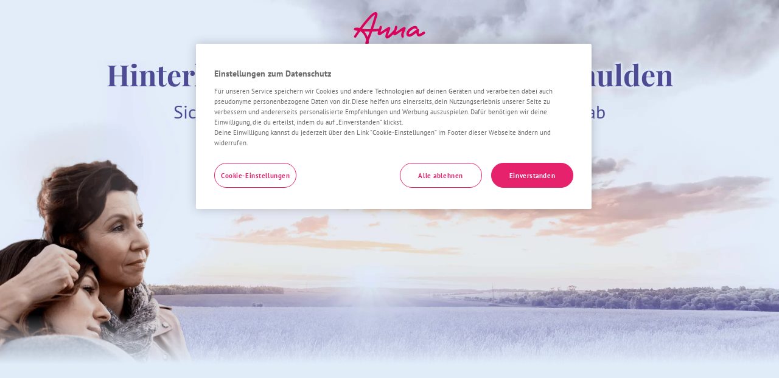

--- FILE ---
content_type: text/html; charset=utf-8
request_url: https://www.anna.jetzt/lp/sterbegeldversicherung-12/
body_size: 15213
content:
<!DOCTYPE html><html  lang="de-DE"><head><meta charset="utf-8">
<meta name="viewport" content="width=device-width, initial-scale=1">
<script type="importmap">{"imports":{"#entry":"/_nuxt/5szk_r8_.js"}}</script>
<title>Sterbegeldversicherung Beratung | ANNA</title>
<link rel="preconnect" href="https://www.googletagmanager.com/">
<link rel="preconnect" href="https://cdn.cookielaw.org/">
<link rel="preconnect" href="https://geolocation.onetrust.com/">
<style>@font-face{font-display:swap;font-family:PT Sans;font-style:normal;font-weight:400;src:url(/_nuxt/pt-sans-latin-400-normal.Cwy9XeGQ.woff2) format("woff2"),url(/_nuxt/pt-sans-latin-400-normal.v0jdzXSm.woff) format("woff")}</style>
<style>@font-face{font-display:swap;font-family:PT Sans;font-style:normal;font-weight:700;src:url(/_nuxt/pt-sans-latin-700-normal.DmHhLLdt.woff2) format("woff2"),url(/_nuxt/pt-sans-latin-700-normal.CyjbL83V.woff) format("woff")}</style>
<style>@font-face{font-display:swap;font-family:Playfair Display;font-style:normal;font-weight:700;src:url(/_nuxt/playfair-display-latin-700-normal.CuDiGg7c.woff2) format("woff2"),url(/_nuxt/playfair-display-latin-700-normal.Bc_1Q1cG.woff) format("woff")}</style>
<style>.h1,.plainHtml h1{font-size:1.875rem;line-height:2.25rem}@media (min-width:640px){.h1,.plainHtml h1{font-size:2.25rem;line-height:2.5rem}}@media (min-width:768px){.h1,.plainHtml h1{font-size:3rem;line-height:1}}@media (min-width:1024px){.h1,.plainHtml h1{font-size:3.75rem;line-height:1}}.h2,.plainHtml h2{font-size:1.5rem;line-height:2rem}@media (min-width:640px){.h2,.plainHtml h2{font-size:1.875rem;line-height:2.25rem}}@media (min-width:768px){.h2,.plainHtml h2{font-size:2.25rem;line-height:2.5rem}}.h3,.plainHtml h3{font-size:1.25rem;line-height:1.75rem}@media (min-width:640px){.h3,.plainHtml h3{font-size:1.5rem;line-height:2rem}}@media (min-width:768px){.h3,.plainHtml h3{font-size:1.875rem;line-height:2.25rem}}.h4,.plainHtml h4{font-size:1.125rem;line-height:1.75rem}@media (min-width:768px){.h4,.plainHtml h4{font-size:1.25rem;line-height:1.75rem}}.h1,.h2,.h3,.h4,.plainHtml h1,.plainHtml h2,.plainHtml h3,.plainHtml h4{font-family:Playfair Display,ui-serif,Georgia,Cambria,Times New Roman,Times,serif;font-weight:700;letter-spacing:0;line-height:1.25}@media (min-width:768px){.h1,.h2,.h3,.h4,.plainHtml h1,.plainHtml h2,.plainHtml h3,.plainHtml h4{line-height:1.25}}.h1,.h2,.h3,.plainHtml h1,.plainHtml h2,.plainHtml h3{margin-bottom:1.25rem;text-align:center}@media (min-width:768px){.h1,.h2,.h3,.plainHtml h1,.plainHtml h2,.plainHtml h3{margin-bottom:1.75rem;text-align:left}}.h1,.h2,.h3,.plainHtml h1,.plainHtml h2,.plainHtml h3{-webkit-hyphens:auto;hyphens:auto}.h4,.plainHtml h4{margin-bottom:.625rem}.plainHtml h1+h1,.plainHtml h2+h2,.plainHtml h3+h3{margin-top:-1.25rem}@media (min-width:768px){.plainHtml h1+h1,.plainHtml h2+h2,.plainHtml h3+h3{margin-top:-1.75rem}}.plainHtml h4+h4{margin-top:-.625rem}.container--large,.container--medium,.container--small{margin-left:auto;margin-right:auto;padding-left:1.25rem;padding-right:1.25rem}@media (min-width:768px){.container--large,.container--medium,.container--small{padding-left:2.5rem;padding-right:2.5rem}}.container--small{max-width:876px}.container--medium{max-width:1148px}.container--large{max-width:1420px}*,:after,:before{--tw-border-spacing-x:0;--tw-border-spacing-y:0;--tw-translate-x:0;--tw-translate-y:0;--tw-rotate:0;--tw-skew-x:0;--tw-skew-y:0;--tw-scale-x:1;--tw-scale-y:1;--tw-pan-x: ;--tw-pan-y: ;--tw-pinch-zoom: ;--tw-scroll-snap-strictness:proximity;--tw-gradient-from-position: ;--tw-gradient-via-position: ;--tw-gradient-to-position: ;--tw-ordinal: ;--tw-slashed-zero: ;--tw-numeric-figure: ;--tw-numeric-spacing: ;--tw-numeric-fraction: ;--tw-ring-inset: ;--tw-ring-offset-width:0px;--tw-ring-offset-color:#fff;--tw-ring-color:rgba(59,130,246,.5);--tw-ring-offset-shadow:0 0 #0000;--tw-ring-shadow:0 0 #0000;--tw-shadow:0 0 #0000;--tw-shadow-colored:0 0 #0000;--tw-blur: ;--tw-brightness: ;--tw-contrast: ;--tw-grayscale: ;--tw-hue-rotate: ;--tw-invert: ;--tw-saturate: ;--tw-sepia: ;--tw-drop-shadow: ;--tw-backdrop-blur: ;--tw-backdrop-brightness: ;--tw-backdrop-contrast: ;--tw-backdrop-grayscale: ;--tw-backdrop-hue-rotate: ;--tw-backdrop-invert: ;--tw-backdrop-opacity: ;--tw-backdrop-saturate: ;--tw-backdrop-sepia: ;--tw-contain-size: ;--tw-contain-layout: ;--tw-contain-paint: ;--tw-contain-style: }::backdrop{--tw-border-spacing-x:0;--tw-border-spacing-y:0;--tw-translate-x:0;--tw-translate-y:0;--tw-rotate:0;--tw-skew-x:0;--tw-skew-y:0;--tw-scale-x:1;--tw-scale-y:1;--tw-pan-x: ;--tw-pan-y: ;--tw-pinch-zoom: ;--tw-scroll-snap-strictness:proximity;--tw-gradient-from-position: ;--tw-gradient-via-position: ;--tw-gradient-to-position: ;--tw-ordinal: ;--tw-slashed-zero: ;--tw-numeric-figure: ;--tw-numeric-spacing: ;--tw-numeric-fraction: ;--tw-ring-inset: ;--tw-ring-offset-width:0px;--tw-ring-offset-color:#fff;--tw-ring-color:rgba(59,130,246,.5);--tw-ring-offset-shadow:0 0 #0000;--tw-ring-shadow:0 0 #0000;--tw-shadow:0 0 #0000;--tw-shadow-colored:0 0 #0000;--tw-blur: ;--tw-brightness: ;--tw-contrast: ;--tw-grayscale: ;--tw-hue-rotate: ;--tw-invert: ;--tw-saturate: ;--tw-sepia: ;--tw-drop-shadow: ;--tw-backdrop-blur: ;--tw-backdrop-brightness: ;--tw-backdrop-contrast: ;--tw-backdrop-grayscale: ;--tw-backdrop-hue-rotate: ;--tw-backdrop-invert: ;--tw-backdrop-opacity: ;--tw-backdrop-saturate: ;--tw-backdrop-sepia: ;--tw-contain-size: ;--tw-contain-layout: ;--tw-contain-paint: ;--tw-contain-style: }/*! tailwindcss v3.4.17 | MIT License | https://tailwindcss.com*/*,:after,:before{border:0 solid #e5e7eb;box-sizing:border-box}:after,:before{--tw-content:""}:host,html{line-height:1.5;-webkit-text-size-adjust:100%;font-family:PT Sans,ui-sans-serif,system-ui,-apple-system,BlinkMacSystemFont,Segoe UI,Roboto,Helvetica Neue,Arial,Noto Sans,sans-serif,Apple Color Emoji,Segoe UI Emoji,Segoe UI Symbol,Noto Color Emoji;font-feature-settings:normal;font-variation-settings:normal;-moz-tab-size:4;-o-tab-size:4;tab-size:4;-webkit-tap-highlight-color:transparent}body{line-height:inherit;margin:0}hr{border-top-width:1px;color:inherit;height:0}abbr:where([title]){-webkit-text-decoration:underline dotted;text-decoration:underline dotted}h1,h2,h3,h4,h5,h6{font-size:inherit;font-weight:inherit}a{color:inherit;text-decoration:inherit}b,strong{font-weight:bolder}code,kbd,pre,samp{font-family:ui-monospace,SFMono-Regular,Menlo,Monaco,Consolas,Liberation Mono,Courier New,monospace;font-feature-settings:normal;font-size:1em;font-variation-settings:normal}small{font-size:80%}sub,sup{font-size:75%;line-height:0;position:relative;vertical-align:baseline}sub{bottom:-.25em}sup{top:-.5em}table{border-collapse:collapse;border-color:inherit;text-indent:0}button,input,optgroup,select,textarea{color:inherit;font-family:inherit;font-feature-settings:inherit;font-size:100%;font-variation-settings:inherit;font-weight:inherit;letter-spacing:inherit;line-height:inherit;margin:0;padding:0}button,select{text-transform:none}button,input:where([type=button]),input:where([type=reset]),input:where([type=submit]){-webkit-appearance:button;background-color:transparent;background-image:none}:-moz-focusring{outline:auto}:-moz-ui-invalid{box-shadow:none}progress{vertical-align:baseline}::-webkit-inner-spin-button,::-webkit-outer-spin-button{height:auto}[type=search]{-webkit-appearance:textfield;outline-offset:-2px}::-webkit-search-decoration{-webkit-appearance:none}::-webkit-file-upload-button{-webkit-appearance:button;font:inherit}summary{display:list-item}blockquote,dd,dl,figure,h1,h2,h3,h4,h5,h6,hr,p,pre{margin:0}fieldset{margin:0}fieldset,legend{padding:0}menu,ol,ul{list-style:none;margin:0;padding:0}dialog{padding:0}textarea{resize:vertical}input::-moz-placeholder,textarea::-moz-placeholder{color:#9ca3af;opacity:1}input::placeholder,textarea::placeholder{color:#9ca3af;opacity:1}[role=button],button{cursor:pointer}:disabled{cursor:default}audio,canvas,embed,iframe,img,object,svg,video{display:block;vertical-align:middle}img,video{height:auto;max-width:100%}[hidden]:where(:not([hidden=until-found])){display:none}.container{width:100%}@media (min-width:640px){.container{max-width:640px}}@media (min-width:768px){.container{max-width:768px}}@media (min-width:1024px){.container{max-width:1024px}}@media (min-width:1280px){.container{max-width:1280px}}@media (min-width:1536px){.container{max-width:1536px}}.visible{visibility:visible}.fixed{position:fixed}.absolute{position:absolute}.relative{position:relative}.inset-x-0{left:0;right:0}.-bottom-16{bottom:-4rem}.-bottom-24{bottom:-6rem}.-bottom-32{bottom:-8rem}.-bottom-5{bottom:-1.25rem}.-left-10{left:-2.5rem}.-left-4{left:-1rem}.-top-5{top:-1.25rem}.bottom-0{bottom:0}.bottom-5{bottom:1.25rem}.bottom-\[-50px\]{bottom:-50px}.bottom-\[5px\]{bottom:5px}.left-0{left:0}.left-1{left:.25rem}.left-1\/2{left:50%}.left-\[-100px\]{left:-100px}.left-full{left:100%}.right-1{right:.25rem}.right-\[10px\]{right:10px}.top-0{top:0}.z-0{z-index:0}.z-10{z-index:10}.z-40{z-index:40}.z-50{z-index:50}.z-\[100\]{z-index:100}.order-1{order:1}.order-2{order:2}.order-3{order:3}.clear-left{clear:left}.m-4{margin:1rem}.m-auto{margin:auto}.mx-2{margin-left:.5rem;margin-right:.5rem}.mx-auto{margin-left:auto;margin-right:auto}.my-0{margin-bottom:0;margin-top:0}.my-10{margin-bottom:2.5rem;margin-top:2.5rem}.my-12{margin-bottom:3rem;margin-top:3rem}.my-20{margin-bottom:5rem;margin-top:5rem}.my-3{margin-bottom:.75rem;margin-top:.75rem}.my-4{margin-bottom:1rem;margin-top:1rem}.my-5{margin-bottom:1.25rem;margin-top:1.25rem}.my-9{margin-bottom:2.25rem;margin-top:2.25rem}.my-auto{margin-bottom:auto;margin-top:auto}.\!mb-0{margin-bottom:0!important}.\!mb-2{margin-bottom:.5rem!important}.\!mb-4{margin-bottom:1rem!important}.-mt-6{margin-top:-1.5rem}.mb-0{margin-bottom:0}.mb-1{margin-bottom:.25rem}.mb-11{margin-bottom:2.75rem}.mb-12{margin-bottom:3rem}.mb-16{margin-bottom:4rem}.mb-2{margin-bottom:.5rem}.mb-2\.5{margin-bottom:.625rem}.mb-24{margin-bottom:6rem}.mb-3{margin-bottom:.75rem}.mb-4{margin-bottom:1rem}.mb-40{margin-bottom:10rem}.mb-5{margin-bottom:1.25rem}.mb-6{margin-bottom:1.5rem}.mb-7{margin-bottom:1.75rem}.mb-8{margin-bottom:2rem}.mb-\[-50px\]{margin-bottom:-50px}.mb-auto{margin-bottom:auto}.ml-0{margin-left:0}.ml-2{margin-left:.5rem}.ml-3{margin-left:.75rem}.ml-4{margin-left:1rem}.ml-5{margin-left:1.25rem}.ml-8{margin-left:2rem}.mr-0{margin-right:0}.mr-2{margin-right:.5rem}.mr-3{margin-right:.75rem}.mr-4{margin-right:1rem}.mr-5{margin-right:1.25rem}.mt-0{margin-top:0}.mt-1{margin-top:.25rem}.mt-10{margin-top:2.5rem}.mt-11{margin-top:2.75rem}.mt-12{margin-top:3rem}.mt-4{margin-top:1rem}.mt-5{margin-top:1.25rem}.mt-6{margin-top:1.5rem}.mt-8{margin-top:2rem}.mt-\[-100px\]{margin-top:-100px}.mt-\[-150px\]{margin-top:-150px}.mt-\[-15px\]{margin-top:-15px}.mt-\[-180px\]{margin-top:-180px}.mt-\[-220px\]{margin-top:-220px}.mt-\[-70px\]{margin-top:-70px}.mt-\[52px\]{margin-top:52px}.\!block{display:block!important}.block{display:block}.inline-block{display:inline-block}.inline{display:inline}.flex{display:flex}.table{display:table}.flow-root{display:flow-root}.grid{display:grid}.hidden{display:none}.h-0{height:0}.h-16{height:4rem}.h-\[150px\]{height:150px}.h-\[20px\]{height:20px}.h-\[22px\]{height:22px}.h-\[26px\]{height:26px}.h-\[30px\]{height:30px}.h-\[35px\]{height:35px}.h-\[36px\]{height:36px}.h-\[41px\]{height:41px}.h-\[50px\]{height:50px}.h-\[60px\]{height:60px}.h-\[64px\]{height:64px}.h-\[80px\]{height:80px}.h-auto{height:auto}.h-full{height:100%}.h-screen{height:100vh}.min-h-\[48px\]{min-height:48px}.w-1\/2{width:50%}.w-11\/12{width:91.666667%}.w-16{width:4rem}.w-7\/12{width:58.333333%}.w-9{width:2.25rem}.w-\[130px\]{width:130px}.w-\[170px\]{width:170px}.w-\[186px\]{width:186px}.w-\[280px\]{width:280px}.w-\[350px\]{width:350px}.w-\[36px\]{width:36px}.w-\[50px\]{width:50px}.w-\[64px\]{width:64px}.w-\[70px\]{width:70px}.w-auto{width:auto}.w-full{width:100%}.w-screen{width:100vw}.max-w-\[110px\]{max-width:110px}.max-w-\[166px\]{max-width:166px}.max-w-\[356px\]{max-width:356px}.max-w-\[800px\]{max-width:800px}.flex-1{flex:1 1 0%}.flex-auto{flex:1 1 auto}.flex-none{flex:none}.shrink-0{flex-shrink:0}.grow{flex-grow:1}.basis-1\/2{flex-basis:50%}.-translate-x-1\/2{--tw-translate-x:-50%}.-translate-x-1\/2,.rotate-180{transform:translate(var(--tw-translate-x),var(--tw-translate-y)) rotate(var(--tw-rotate)) skew(var(--tw-skew-x)) skewY(var(--tw-skew-y)) scaleX(var(--tw-scale-x)) scaleY(var(--tw-scale-y))}.rotate-180{--tw-rotate:180deg}.scale-90{--tw-scale-x:.9;--tw-scale-y:.9}.scale-90,.transform{transform:translate(var(--tw-translate-x),var(--tw-translate-y)) rotate(var(--tw-rotate)) skew(var(--tw-skew-x)) skewY(var(--tw-skew-y)) scaleX(var(--tw-scale-x)) scaleY(var(--tw-scale-y))}.cursor-pointer{cursor:pointer}.select-none{-webkit-user-select:none;-moz-user-select:none;user-select:none}.resize{resize:both}.list-none{list-style-type:none}.flex-row{flex-direction:row}.flex-row-reverse{flex-direction:row-reverse}.flex-col{flex-direction:column}.flex-col-reverse{flex-direction:column-reverse}.flex-wrap{flex-wrap:wrap}.items-start{align-items:flex-start}.items-end{align-items:flex-end}.items-center{align-items:center}.justify-center{justify-content:center}.justify-between{justify-content:space-between}.justify-evenly{justify-content:space-evenly}.gap-10{gap:2.5rem}.gap-12{gap:3rem}.gap-2{gap:.5rem}.gap-4{gap:1rem}.gap-5{gap:1.25rem}.gap-8{gap:2rem}.gap-x-1{-moz-column-gap:.25rem;column-gap:.25rem}.gap-x-3{-moz-column-gap:.75rem;column-gap:.75rem}.gap-x-4{-moz-column-gap:1rem;column-gap:1rem}.gap-x-5{-moz-column-gap:1.25rem;column-gap:1.25rem}.gap-x-6{-moz-column-gap:1.5rem;column-gap:1.5rem}.gap-x-8{-moz-column-gap:2rem;column-gap:2rem}.gap-y-2{row-gap:.5rem}.gap-y-3{row-gap:.75rem}.gap-y-5{row-gap:1.25rem}.space-x-0>:not([hidden])~:not([hidden]){--tw-space-x-reverse:0;margin-left:calc(0px*(1 - var(--tw-space-x-reverse)));margin-right:calc(0px*var(--tw-space-x-reverse))}.space-x-4>:not([hidden])~:not([hidden]){--tw-space-x-reverse:0;margin-left:calc(1rem*(1 - var(--tw-space-x-reverse)));margin-right:calc(1rem*var(--tw-space-x-reverse))}.space-y-5>:not([hidden])~:not([hidden]){--tw-space-y-reverse:0;margin-bottom:calc(1.25rem*var(--tw-space-y-reverse));margin-top:calc(1.25rem*(1 - var(--tw-space-y-reverse)))}.self-stretch{align-self:stretch}.overflow-hidden{overflow:hidden}.break-words{overflow-wrap:break-word}.rounded-2xl{border-radius:1rem}.rounded-3xl{border-radius:1.5rem}.rounded-\[3px\]{border-radius:3px}.rounded-full{border-radius:9999px}.rounded-lg{border-radius:.5rem}.rounded-xl{border-radius:.75rem}.rounded-b-\[50\%\]{border-bottom-left-radius:50%;border-bottom-right-radius:50%}.border{border-width:1px}.border-4{border-width:4px}.border-b{border-bottom-width:1px}.border-l{border-left-width:1px}.border-t{border-top-width:1px}.border-solid{border-style:solid}.\!border-none{border-style:none!important}.border-black{--tw-border-opacity:1;border-color:rgb(0 0 0/var(--tw-border-opacity,1))}.border-gray-400{--tw-border-opacity:1;border-color:rgb(156 163 175/var(--tw-border-opacity,1))}.border-primary{--tw-border-opacity:1;border-color:rgb(78 75 148/var(--tw-border-opacity,1))}.border-primary-opacity18{border-color:#4e4b942e}.border-secondary{--tw-border-opacity:1;border-color:rgb(231 34 109/var(--tw-border-opacity,1))}.border-transparent{border-color:transparent}.border-white{--tw-border-opacity:1;border-color:rgb(255 255 255/var(--tw-border-opacity,1))}.border-opacity-30{--tw-border-opacity:.3}.\!bg-transparent{background-color:transparent!important}.bg-hero{--tw-bg-opacity:1;background-color:rgb(225 236 249/var(--tw-bg-opacity,1))}.bg-primary{--tw-bg-opacity:1;background-color:rgb(78 75 148/var(--tw-bg-opacity,1))}.bg-primary-opacity18{background-color:#4e4b942e}.bg-secondary{--tw-bg-opacity:1;background-color:rgb(231 34 109/var(--tw-bg-opacity,1))}.bg-secondary-lighter{--tw-bg-opacity:1;background-color:rgb(243 144 182/var(--tw-bg-opacity,1))}.bg-secondary-opacity10{background-color:#e7226d1a}.bg-white{--tw-bg-opacity:1;background-color:rgb(255 255 255/var(--tw-bg-opacity,1))}.\!p-0{padding:0!important}.p-0{padding:0}.p-1{padding:.25rem}.p-1\.5{padding:.375rem}.p-2{padding:.5rem}.p-3{padding:.75rem}.p-3\.5{padding:.875rem}.p-4{padding:1rem}.p-5{padding:1.25rem}.p-6{padding:1.5rem}.p-7{padding:1.75rem}.p-8{padding:2rem}.px-2{padding-left:.5rem;padding-right:.5rem}.px-3{padding-left:.75rem;padding-right:.75rem}.px-3\.5{padding-left:.875rem;padding-right:.875rem}.px-5{padding-left:1.25rem;padding-right:1.25rem}.py-10{padding-bottom:2.5rem;padding-top:2.5rem}.py-12{padding-bottom:3rem;padding-top:3rem}.py-2{padding-bottom:.5rem;padding-top:.5rem}.py-2\.5{padding-bottom:.625rem;padding-top:.625rem}.py-4{padding-bottom:1rem;padding-top:1rem}.py-5{padding-top:1.25rem}.pb-5,.py-5{padding-bottom:1.25rem}.pb-6{padding-bottom:1.5rem}.pb-8{padding-bottom:2rem}.pb-\[50px\]{padding-bottom:50px}.pl-3{padding-left:.75rem}.pl-5{padding-left:1.25rem}.pr-5{padding-right:1.25rem}.pt-0{padding-top:0}.pt-10{padding-top:2.5rem}.pt-12{padding-top:3rem}.pt-20{padding-top:5rem}.pt-4{padding-top:1rem}.pt-40{padding-top:10rem}.pt-5{padding-top:1.25rem}.pt-7{padding-top:1.75rem}.pt-8{padding-top:2rem}.pt-\[125px\]{padding-top:125px}.pt-\[150px\]{padding-top:150px}.pt-\[165px\]{padding-top:165px}.pt-\[55px\]{padding-top:55px}.text-left{text-align:left}.text-center{text-align:center}.font-serif{font-family:Playfair Display,ui-serif,Georgia,Cambria,Times New Roman,Times,serif}.\!text-lg{font-size:1.125rem!important;line-height:1.75rem!important}.text-2xl{font-size:1.5rem;line-height:2rem}.text-3xl{font-size:1.875rem;line-height:2.25rem}.text-4xl{font-size:2.25rem;line-height:2.5rem}.text-base{font-size:1rem;line-height:1.5rem}.text-lg{font-size:1.125rem;line-height:1.75rem}.text-sm{font-size:.875rem;line-height:1.25rem}.text-xl{font-size:1.25rem;line-height:1.75rem}.font-black{font-weight:900}.font-bold{font-weight:700}.font-extrabold{font-weight:800}.\!leading-tight{line-height:1.25!important}.leading-8{line-height:2rem}.\!text-primary{--tw-text-opacity:1!important;color:rgb(78 75 148/var(--tw-text-opacity,1))!important}.\!text-white{--tw-text-opacity:1!important;color:rgb(255 255 255/var(--tw-text-opacity,1))!important}.text-black{--tw-text-opacity:1;color:rgb(0 0 0/var(--tw-text-opacity,1))}.text-primary{--tw-text-opacity:1;color:rgb(78 75 148/var(--tw-text-opacity,1))}.text-primary-light{--tw-text-opacity:1;color:rgb(131 129 180/var(--tw-text-opacity,1))}.text-secondary{--tw-text-opacity:1;color:rgb(231 34 109/var(--tw-text-opacity,1))}.text-white{--tw-text-opacity:1;color:rgb(255 255 255/var(--tw-text-opacity,1))}.text-opacity-70{--tw-text-opacity:.7}.no-underline{text-decoration-line:none}.shadow-xl{--tw-shadow:0 0 20px 0 rgba(78,75,148,.18);--tw-shadow-colored:0 0 20px 0 var(--tw-shadow-color);box-shadow:var(--tw-ring-offset-shadow,0 0 #0000),var(--tw-ring-shadow,0 0 #0000),var(--tw-shadow)}.ring-4{--tw-ring-offset-shadow:var(--tw-ring-inset) 0 0 0 var(--tw-ring-offset-width) var(--tw-ring-offset-color);--tw-ring-shadow:var(--tw-ring-inset) 0 0 0 calc(4px + var(--tw-ring-offset-width)) var(--tw-ring-color);box-shadow:var(--tw-ring-offset-shadow),var(--tw-ring-shadow),var(--tw-shadow,0 0 #0000)}.ring-white{--tw-ring-opacity:1;--tw-ring-color:rgb(255 255 255/var(--tw-ring-opacity,1))}.filter{filter:var(--tw-blur) var(--tw-brightness) var(--tw-contrast) var(--tw-grayscale) var(--tw-hue-rotate) var(--tw-invert) var(--tw-saturate) var(--tw-sepia) var(--tw-drop-shadow)}.transition{transition-duration:.15s;transition-property:color,background-color,border-color,text-decoration-color,fill,stroke,opacity,box-shadow,transform,filter,backdrop-filter;transition-timing-function:cubic-bezier(.4,0,.2,1)}.duration-300{transition-duration:.3s}.ease-in-out{transition-timing-function:cubic-bezier(.4,0,.2,1)}body{font-size:1.125rem;line-height:1.75rem;line-height:1.25;--tw-text-opacity:1;color:rgb(78 75 148/var(--tw-text-opacity,1))}.hidden-br br{display:none}@media (min-width:1024px){.lg\:block-br br{display:block}}.button{border-radius:9999px;display:inline-block;font-size:1rem;font-weight:700;line-height:1.5rem;padding:.5rem 1rem;text-align:center;text-decoration-line:none;z-index:0}.button--primary.button--filled{--tw-bg-opacity:1;background-color:rgb(78 75 148/var(--tw-bg-opacity,1));--tw-text-opacity:1;color:rgb(255 255 255/var(--tw-text-opacity,1))}.button--primary.button--filled:hover{--tw-bg-opacity:1;background-color:rgb(131 129 180/var(--tw-bg-opacity,1))}.button--primary.button--outline{border-width:1px;--tw-border-opacity:1;border-color:rgb(78 75 148/var(--tw-border-opacity,1));--tw-text-opacity:1;color:rgb(78 75 148/var(--tw-text-opacity,1))}.button--primary.button--outline:hover{background-color:#4e4b941a}.button--secondary.button--filled{--tw-bg-opacity:1;background-color:rgb(231 34 109/var(--tw-bg-opacity,1));--tw-text-opacity:1;color:rgb(255 255 255/var(--tw-text-opacity,1))}.button--secondary.button--filled:hover{--tw-bg-opacity:1;background-color:rgb(247 60 131/var(--tw-bg-opacity,1))}.button--secondary.button--outline{border-width:1px;--tw-border-opacity:1;border-color:rgb(231 34 109/var(--tw-border-opacity,1));--tw-text-opacity:1;color:rgb(231 34 109/var(--tw-text-opacity,1))}.button--secondary.button--outline:hover{background-color:#e7226d1a}.button--white.button--filled{--tw-bg-opacity:1;background-color:rgb(255 255 255/var(--tw-bg-opacity,1));--tw-text-opacity:1;color:rgb(78 75 148/var(--tw-text-opacity,1))}.button--white.button--filled:hover{--tw-bg-opacity:1;background-color:rgb(101 98 185/var(--tw-bg-opacity,1));--tw-text-opacity:1;color:rgb(255 255 255/var(--tw-text-opacity,1))}@media (min-width:640px){.button--large{font-size:1.125rem;line-height:1.75rem;padding:.75rem 1.25rem}}.button--block{display:block}table td,table th{border-color:rgb(131 129 180/var(--tw-border-opacity,1))}table tr:nth-child(2n){background-color:rgb(131 129 180/var(--tw-bg-opacity,1))}table th{--tw-text-opacity:1;color:rgb(78 75 148/var(--tw-text-opacity,1))}*{-webkit-tap-highlight-color:transparent}html{scroll-behavior:smooth}body.menuActive{height:100%;overflow:hidden}ol,p,ul{margin-bottom:1.25rem}ol:last-child,p:last-child,ul:last-child{margin-bottom:0}ol,ul{padding-left:2rem}ul{list-style-type:disc}ol{list-style-type:decimal}.plainHtml a,p a{--tw-text-opacity:1;color:rgb(231 34 109/var(--tw-text-opacity,1));text-decoration-line:underline}.plainHtml a:hover,p a:hover{text-decoration-line:none}.bg-primary,.bg-secondary,.bg-secondary-lighter{--tw-text-opacity:1;color:rgb(255 255 255/var(--tw-text-opacity,1))}:target:before{content:" ";display:block;height:80px;margin-top:-80px;pointer-events:none;visibility:hidden}table{border-collapse:collapse;width:100%}table td,table th{border-width:1px;--tw-border-opacity:1;border-color:rgb(209 213 219/var(--tw-border-opacity,1));padding:.5rem}table tr:nth-child(2n){--tw-bg-opacity:1;background-color:rgb(243 244 246/var(--tw-bg-opacity,1))}table tr:hover{--tw-bg-opacity:1;background-color:rgb(225 236 249/var(--tw-bg-opacity,1))}table th{background-color:#4e4b942e;padding-bottom:.75rem;padding-top:.75rem;text-align:left}.scrollableTableWrapper::-webkit-scrollbar{-webkit-appearance:none;appearance:none;margin-left:1rem;margin-right:1rem}.scrollableTableWrapper::-webkit-scrollbar:horizontal{height:7px}.scrollableTableWrapper::-webkit-scrollbar-thumb{border-radius:.25rem;--tw-bg-opacity:1;background-color:rgb(231 34 109/var(--tw-bg-opacity,1));--tw-text-opacity:1;color:rgb(255 255 255/var(--tw-text-opacity,1))}.scrollableTableWrapper::-webkit-scrollbar-track{border-radius:.25rem;margin-bottom:.5rem;--tw-bg-opacity:1;background-color:rgb(229 231 235/var(--tw-bg-opacity,1))}.scrollableTableWrapper{margin-bottom:1.5rem;overflow-x:auto;-webkit-overflow-scrolling:touch}.last\:border-b-0:last-child{border-bottom-width:0}.hover\:\!bg-transparent:hover{background-color:transparent!important}.hover\:\!text-primary:hover{--tw-text-opacity:1!important;color:rgb(78 75 148/var(--tw-text-opacity,1))!important}.hover\:text-secondary:hover{--tw-text-opacity:1;color:rgb(231 34 109/var(--tw-text-opacity,1))}.hover\:\!text-opacity-80:hover{--tw-text-opacity:.8!important}.hover\:text-opacity-80:hover{--tw-text-opacity:.8}.hover\:underline:hover{text-decoration-line:underline}@media (min-width:640px){.sm\:left-0{left:0}.sm\:mx-5{margin-left:1.25rem;margin-right:1.25rem}.sm\:\!mb-4{margin-bottom:1rem!important}.sm\:\!mb-5{margin-bottom:1.25rem!important}.sm\:mb-32{margin-bottom:8rem}.sm\:mb-5{margin-bottom:1.25rem}.sm\:inline-block{display:inline-block}.sm\:h-\[300px\]{height:300px}.sm\:w-1\/3{width:33.333333%}.sm\:w-11\/12{width:91.666667%}.sm\:w-2\/5{width:40%}.sm\:w-3\/5{width:60%}.sm\:w-auto{width:auto}.sm\:scale-100{--tw-scale-x:1;--tw-scale-y:1;transform:translate(var(--tw-translate-x),var(--tw-translate-y)) rotate(var(--tw-rotate)) skew(var(--tw-skew-x)) skewY(var(--tw-skew-y)) scaleX(var(--tw-scale-x)) scaleY(var(--tw-scale-y))}.sm\:grid-cols-2{grid-template-columns:repeat(2,minmax(0,1fr))}.sm\:flex-row{flex-direction:row}.sm\:items-start{align-items:flex-start}.sm\:gap-5{gap:1.25rem}.sm\:space-x-10>:not([hidden])~:not([hidden]){--tw-space-x-reverse:0;margin-left:calc(2.5rem*(1 - var(--tw-space-x-reverse)));margin-right:calc(2.5rem*var(--tw-space-x-reverse))}.sm\:p-7{padding:1.75rem}.sm\:py-5{padding-bottom:1.25rem;padding-top:1.25rem}.sm\:pl-\[40px\]{padding-left:40px}.sm\:pt-7{padding-top:1.75rem}.sm\:text-3xl{font-size:1.875rem;line-height:2.25rem}.sm\:text-lg{font-size:1.125rem;line-height:1.75rem}.sm\:text-xl{font-size:1.25rem;line-height:1.75rem}}@media (min-width:768px){.md\:-bottom-24{bottom:-6rem}.md\:order-none{order:0}.md\:float-right{float:right}.md\:float-left{float:left}.md\:mx-0{margin-left:0;margin-right:0}.md\:mx-4{margin-left:1rem;margin-right:1rem}.md\:mx-6{margin-left:1.5rem;margin-right:1.5rem}.md\:my-0{margin-bottom:0;margin-top:0}.md\:my-20{margin-bottom:5rem;margin-top:5rem}.md\:\!mb-7{margin-bottom:1.75rem!important}.md\:mb-0{margin-bottom:0}.md\:mb-12{margin-bottom:3rem}.md\:mb-32{margin-bottom:8rem}.md\:mb-5{margin-bottom:1.25rem}.md\:ml-0{margin-left:0}.md\:ml-4{margin-left:1rem}.md\:ml-5{margin-left:1.25rem}.md\:ml-\[4\%\]{margin-left:4%}.md\:mr-0{margin-right:0}.md\:mr-4{margin-right:1rem}.md\:mr-5{margin-right:1.25rem}.md\:mr-\[2\%\]{margin-right:2%}.md\:mr-\[4\%\]{margin-right:4%}.md\:mr-\[5\%\]{margin-right:5%}.md\:mt-0{margin-top:0}.md\:mt-10{margin-top:2.5rem}.md\:mt-20{margin-top:5rem}.md\:mt-5{margin-top:1.25rem}.md\:mt-7{margin-top:1.75rem}.md\:mt-\[-120px\]{margin-top:-120px}.md\:mt-\[120px\]{margin-top:120px}.md\:block{display:block}.md\:\!flex{display:flex!important}.md\:flex{display:flex}.md\:flow-root{display:flow-root}.md\:hidden{display:none}.md\:h-\[32px\]{height:32px}.md\:h-\[40px\]{height:40px}.md\:h-\[54px\]{height:54px}.md\:h-full{height:100%}.md\:w-1\/2{width:50%}.md\:w-\[188px\]{width:188px}.md\:w-\[255px\]{width:255px}.md\:w-\[320px\]{width:320px}.md\:w-\[35\%\]{width:35%}.md\:w-\[364px\]{width:364px}.md\:w-\[40\%\]{width:40%}.md\:w-\[49\%\]{width:49%}.md\:w-\[50\%\]{width:50%}.md\:w-\[55\%\]{width:55%}.md\:w-\[60\%\]{width:60%}.md\:w-auto{width:auto}.md\:flex-none{flex:none}.md\:basis-1\/2{flex-basis:50%}.md\:grid-cols-2{grid-template-columns:repeat(2,minmax(0,1fr))}.md\:flex-row{flex-direction:row}.md\:flex-row-reverse{flex-direction:row-reverse}.md\:flex-nowrap{flex-wrap:nowrap}.md\:content-center{align-content:center}.md\:items-end{align-items:flex-end}.md\:items-center{align-items:center}.md\:items-stretch{align-items:stretch}.md\:justify-center{justify-content:center}.md\:justify-between{justify-content:space-between}.md\:gap-8{gap:2rem}.md\:gap-x-10{-moz-column-gap:2.5rem;column-gap:2.5rem}.md\:gap-x-4{-moz-column-gap:1rem;column-gap:1rem}.md\:gap-x-5{-moz-column-gap:1.25rem;column-gap:1.25rem}.md\:border-l{border-left-width:1px}.md\:p-5{padding:1.25rem}.md\:px-7{padding-left:1.75rem;padding-right:1.75rem}.md\:py-20{padding-bottom:5rem;padding-top:5rem}.md\:pb-\[30px\]{padding-bottom:30px}.md\:pl-\[180px\]{padding-left:180px}.md\:pr-5{padding-right:1.25rem}.md\:pt-20{padding-top:5rem}.md\:pt-52{padding-top:13rem}.md\:pt-\[60px\]{padding-top:60px}.md\:text-left{text-align:left}.md\:text-center{text-align:center}.md\:text-2xl{font-size:1.5rem;line-height:2rem}.md\:text-4xl{font-size:2.25rem;line-height:2.5rem}.md\:text-lg{font-size:1.125rem;line-height:1.75rem}.md\:leading-9{line-height:2.25rem}}@media (min-width:1024px){.lg\:mx-auto{margin-left:auto;margin-right:auto}.lg\:mb-8{margin-bottom:2rem}.lg\:mt-8{margin-top:2rem}.lg\:block{display:block}.lg\:flex{display:flex}.lg\:hidden{display:none}.lg\:h-\[40px\]{height:40px}.lg\:w-1\/3{width:33.333333%}.lg\:w-auto{width:auto}.lg\:max-w-xl{max-width:36rem}.lg\:grid-cols-3{grid-template-columns:repeat(3,minmax(0,1fr))}.lg\:flex-row{flex-direction:row}.lg\:items-start{align-items:flex-start}.lg\:justify-center{justify-content:center}.lg\:space-x-8>:not([hidden])~:not([hidden]){--tw-space-x-reverse:0;margin-left:calc(2rem*(1 - var(--tw-space-x-reverse)));margin-right:calc(2rem*var(--tw-space-x-reverse))}.lg\:space-y-0>:not([hidden])~:not([hidden]){--tw-space-y-reverse:0;margin-bottom:calc(0px*var(--tw-space-y-reverse));margin-top:calc(0px*(1 - var(--tw-space-y-reverse)))}.lg\:border-\[6px\]{border-width:6px}.lg\:pl-0{padding-left:0}.lg\:pt-12{padding-top:3rem}.lg\:text-center{text-align:center}.lg\:text-3xl{font-size:1.875rem;line-height:2.25rem}.lg\:text-5xl{font-size:3rem;line-height:1}}@media (min-width:1280px){.xl\:mb-16{margin-bottom:4rem}.xl\:block{display:block}.xl\:w-1\/4{width:25%}.xl\:max-w-none{max-width:none}}@media (min-width:1536px){.\32xl\:mx-8{margin-left:2rem;margin-right:2rem}.\32xl\:h-\[360px\]{height:360px}.\32xl\:h-\[720px\]{height:720px}.\32xl\:h-full{height:100%}.\32xl\:w-1\/3{width:33.333333%}.\32xl\:w-\[1280px\]{width:1280px}.\32xl\:w-\[640px\]{width:640px}.\32xl\:pt-\[8\%\]{padding-top:8%}}</style>
<style>.fdeCardContainer[data-v-a1a9c06f]{border-radius:20px;box-shadow:0 0 20px #4e4b942e;-webkit-hyphens:auto;hyphens:auto}</style>
<style>.rounding[data-v-639bdcd6]{border-radius:0 0 50% 50%;display:block;height:150px;left:-100px;position:absolute;width:calc(100% + 200px);z-index:0}</style>
<style>[data-v-55694a85] #fde-app{--v-standard70-base:rgba(var(--standard-rgb))!important}</style>
<style>@media (max-width:1535px){.hero__image[data-v-b70f00ca]:after{background-image:linear-gradient(180deg,#fff0,#e1ecf9 90%);bottom:0;content:"";height:5em;left:0;pointer-events:none;position:absolute;width:100%}}@media (min-width:1536px){.hero__container[data-v-b70f00ca]{min-height:890px}.hero__image[data-v-b70f00ca]{min-height:900px}}.hero__image--background[data-v-b70f00ca] img{max-width:none;width:200%}@media (min-width:400px){.hero__image--background[data-v-b70f00ca] img{width:150%}}@media (min-width:480px){.hero__image--background[data-v-b70f00ca] img{width:120%}}@media (min-width:640px){.hero__image--background[data-v-b70f00ca] img{max-width:100%;width:100%}}@media (min-width:1536px){.hero__image--background[data-v-b70f00ca] img{height:100%;-o-object-fit:cover;object-fit:cover}}@media (min-width:480px) and (max-width:639px){.hero__image--foreground[data-v-b70f00ca]{width:50%}}.hero__content[data-v-b70f00ca] h1,.hero__content[data-v-b70f00ca] h2{text-shadow:2px 2px 5px #e1ecf9,2px -2px 5px #e1ecf9,-2px 2px 5px #e1ecf9,-2px -2px 5px #e1ecf9}</style>
<style>.widget[data-v-2277ad09] #fde-app .v-application *{font-family:PT Sans,ui-sans-serif,system-ui,-apple-system,BlinkMacSystemFont,Segoe UI,Roboto,Helvetica Neue,Arial,Noto Sans,sans-serif,Apple Color Emoji,Segoe UI Emoji,Segoe UI Symbol,Noto Color Emoji!important}</style>
<style>.checklist svg[data-v-35f714ad]{min-height:33px;min-width:33px}</style>
<style>.logo[data-v-45df867c]{height:26px;margin-bottom:.75rem;margin-top:.75rem;width:50%}@media (min-width:640px){.logo[data-v-45df867c]{margin-left:1.25rem;margin-right:1.25rem;width:auto}}@media (min-width:768px){.logo[data-v-45df867c]{height:32px;margin-left:1.5rem;margin-right:1.5rem}}@media (min-width:1024px){.logo[data-v-45df867c]{height:40px}}@media (min-width:1536px){.logo[data-v-45df867c]{margin-left:2rem;margin-right:2rem}}</style>
<link rel="stylesheet" href="/_nuxt/entry.CHD2lbLT.css" crossorigin>
<link rel="stylesheet" href="/_nuxt/SharedImageTextBlock.33plUPww.css" crossorigin>
<link rel="stylesheet" href="/_nuxt/FdeWidget.DIGt9REj.css" crossorigin>
<link rel="preload" href="/_nuxt/pt-sans-latin-400-normal.Cwy9XeGQ.woff2" as="font" type="font/woff2" crossorigin="anonymous">
<link rel="preload" href="/_nuxt/pt-sans-latin-700-normal.DmHhLLdt.woff2" as="font" type="font/woff2" crossorigin="anonymous">
<link rel="preload" href="/_nuxt/playfair-display-latin-700-normal.CuDiGg7c.woff2" as="font" type="font/woff2" crossorigin="anonymous">
<link rel="preload" href="/_ipx/f_webp&s_3840x1824/strapi/uploads/hero_background_sterbe_3e07c3ae92.jpg" as="image" imagesizes="100vw" imagesrcset="/_ipx/f_webp&s_1280x608/strapi/uploads/hero_background_sterbe_3e07c3ae92.jpg 640w, /_ipx/f_webp&s_1536x730/strapi/uploads/hero_background_sterbe_3e07c3ae92.jpg 768w, /_ipx/f_webp&s_2048x972/strapi/uploads/hero_background_sterbe_3e07c3ae92.jpg 1024w, /_ipx/f_webp&s_2560x1216/strapi/uploads/hero_background_sterbe_3e07c3ae92.jpg 1280w, /_ipx/f_webp&s_3840x1824/strapi/uploads/hero_background_sterbe_3e07c3ae92.jpg 1920w" fetchpriority="high">
<link rel="preload" href="/_ipx/s_1536x2010/strapi/uploads/hero_foreground_sterbe_a4952120ff.png" as="image" fetchpriority="high">
<link rel="preload" as="fetch" crossorigin="anonymous" href="/lp/sterbegeldversicherung-12/_payload.json?db7b85b3-7ffc-4b49-aa37-1304be28bfc7">
<link rel="modulepreload" as="script" crossorigin href="/_nuxt/5szk_r8_.js">
<link rel="modulepreload" as="script" crossorigin href="/_nuxt/ClExvoHW.js">
<link rel="modulepreload" as="script" crossorigin href="/_nuxt/CWyNqgjz.js">
<link rel="modulepreload" as="script" crossorigin href="/_nuxt/D75Y5_cG.js">
<link rel="modulepreload" as="script" crossorigin href="/_nuxt/BiYNfMkE.js">
<link rel="modulepreload" as="script" crossorigin href="/_nuxt/B88SosVz.js">
<link rel="modulepreload" as="script" crossorigin href="/_nuxt/CxRrTP9R.js">
<link rel="modulepreload" as="script" crossorigin href="/_nuxt/DXW2lze7.js">
<link rel="modulepreload" as="script" crossorigin href="/_nuxt/js1T1UON.js">
<link rel="modulepreload" as="script" crossorigin href="/_nuxt/BpOsL4eV.js">
<link rel="modulepreload" as="script" crossorigin href="/_nuxt/CBy86Tub.js">
<link rel="preload" as="fetch" fetchpriority="low" crossorigin="anonymous" href="/_nuxt/builds/meta/db7b85b3-7ffc-4b49-aa37-1304be28bfc7.json">
<link rel="dns-prefetch" href="https://region1.analytics.google.com/">
<link rel="prefetch" as="script" crossorigin href="/_nuxt/BFsXTERK.js">
<link rel="prefetch" as="style" crossorigin href="/_nuxt/default.BJq6YVBA.css">
<link rel="prefetch" as="script" crossorigin href="/_nuxt/l1b_XuCo.js">
<link rel="prefetch" as="script" crossorigin href="/_nuxt/CirGijbn.js">
<meta name="description" content="ANNA-Berater informieren Mütter kostenlos und unverbindlich zur Trauerfallvorsorge. Einfach Kontaktdaten hinterlassen I ANNA - Mutterliebe versichern">
<meta name="format-detection" content="telephone=no">
<meta name="msapplication-TileColor" content="#da532c">
<meta name="theme-color" content="#e7226d">
<link rel="icon" type="image/svg+xml" href="/favicon.svg">
<link rel="icon" type="image/x-icon" href="/favicon.ico">
<link rel="apple-touch-icon" sizes="180x180" href="/apple-touch-icon.png">
<link rel="icon" type="image/png" sizes="32x32" href="/favicon-32x32.png">
<link rel="icon" type="image/png" sizes="16x16" href="/favicon-16x16.png">
<link rel="mask-icon" color="#e7226d" href="/safari-pinned-tab.svg">
<script type="application/ld+json">{"@context":"https://schema.org","@graph":[{"@type":"Organization","@id":"https://www.anna.jetzt/#organization","name":"Anna.jetzt","url":"https://www.anna.jetzt/","sameAs":["https://www.facebook.com/ANNA-Mutterliebe-versichern-225306264963336/","https://www.instagram.com/anna.jetzt/","https://www.youtube.com/channel/UChpRam8hV-QppiithKE4bJg"],"logo":{"@type":"ImageObject","@id":"https://www.anna.jetzt/#logo","inLanguage":"de-DE","url":"https://www.anna.jetzt/assets/images/logo-anna.svg","width":130,"height":60,"caption":"Anna.jetzt"}},{"@type":"WebSite","@id":"https://www.anna.jetzt/#website","url":"https://www.anna.jetzt/","name":"Mit ANNA Mutterliebe versichern | ANNA - Hier versichern sich Mütter","description":"Mit ANNA hinterlassen Mütter ihren Kindern keine Geldsorgen, sondern nur gute Erinnerungen. So sind Mütter auch nach ihrem Tod für ihre Lieben da & wissen sie finanziell in sicheren Händen | ANNA - Mutterliebe versichern","publisher":{"@id":"https://www.anna.jetzt/#organization"},"inLanguage":"de-DE"}]}</script>
<script data-hid="gtm">(function(w,d,s,l,i){w[l]=w[l]||[];w[l].push({'gtm.start': new Date().getTime(),event:'gtm.js'});var f=d.getElementsByTagName(s)[0], j=d.createElement(s),dl=l!='dataLayer'?'&l='+l:'';j.async=true;j.src= 'https://www.googletagmanager.com/gtm.js?id='+i+dl;f.parentNode.insertBefore(j,f);})(window,document,'script','dataLayer','GTM-TTF27JK');</script>
<noscript><iframe src="https://www.googletagmanager.com/ns.html?id=GTM-TTF27JK" height="0" width="0" style="display:none;visibility:hidden"></iframe></noscript>
<link rel="canonical" href="https://www.anna.jetzt/lp/sterbegeldversicherung-12/">
<meta name="robots" content="noindex,follow,max-image-preview:large,max-snippet:-1,max-video-preview:-1">
<meta property="og:locale" content="de_DE">
<meta property="og:type" content="article">
<meta property="og:url" content="https://www.anna.jetzt/lp/sterbegeldversicherung-12/">
<meta property="og:title" content="Sterbegeldversicherung Beratung | ANNA">
<meta property="og:description" content="ANNA-Berater informieren Mütter kostenlos und unverbindlich zur Trauerfallvorsorge. Einfach Kontaktdaten hinterlassen I ANNA - Mutterliebe versichern">
<meta property="og:image" content="https://www.anna.jetzt/assets/images/opengraph.jpg">
<meta property="og:image:secure_url" content="https://www.anna.jetzt/assets/images/opengraph.jpg">
<meta property="og:image:width" content="1200">
<meta property="og:image:height" content="627">
<meta property="og:image:alt" content="Mit ANNA Mutterliebe versichern | ANNA - Hier versichern sich Mütter">
<meta property="og:site_name" content="anna.jetzt">
<meta name="twitter:card" content="summary_large_image">
<meta name="twitter:title" content="Sterbegeldversicherung Beratung | ANNA">
<meta name="twitter:description" content="ANNA-Berater informieren Mütter kostenlos und unverbindlich zur Trauerfallvorsorge. Einfach Kontaktdaten hinterlassen I ANNA - Mutterliebe versichern">
<meta name="twitter:image" content="https://www.anna.jetzt/assets/images/opengraph.jpg">
<script type="application/ld+json">{"@type":"WebPage","@id":"https://www.anna.jetzt#webpage","url":"https://www.anna.jetzt/","isPartOf":{"@id":"https://www.anna.jetzt#website"},"datePublished":"2021-09-28T00:00:00+00:00","dateModified":"2026-01-13T14:44:31.346Z","description":"ANNA-Berater informieren Mütter kostenlos und unverbindlich zur Trauerfallvorsorge. Einfach Kontaktdaten hinterlassen I ANNA - Mutterliebe versichern","inLanguage":"de-DE","potentionAction":[{"@type":"ReadAction","target":"https://www.anna.jetzt/lp/sterbegeldversicherung-12/"}]}</script>
<script>
        window.fde = window.fde || []
        window.fde.push([
          { "slotId": "1768315471347" },
          { "siteKey": "annajetzt" },
          { "designId": "11510" },
          { "contentType": "singlepageVue" },{ "translation": "you" },
          { "productId": "49" },
          { "startedAt": performance.now() },
          { "affiliateCampaignCode": "" },
          { "customizationData": {"showHeadline":"0","showTrustSeals":"0","showFooterInfo":"0","backgroundColor":"#ffffffb2","standardColor":"#4E4B94"} }
        ])
      </script>
<script type="module" src="/_nuxt/5szk_r8_.js" crossorigin></script></head><body><div id="__nuxt"><div><!--[--><div></div><div class="landingpage text-primary" data-v-55694a85><!----><div class="hero__container bg-hero relative" data-v-55694a85 data-v-b70f00ca><div class="h-full w-full absolute" data-v-b70f00ca><div class="hero__image relative 2xl:h-full overflow-hidden" data-v-b70f00ca><picture class="hero__image--background w-full" data-v-b70f00ca><!--[--><source type="image/webp" sizes="(max-width: 768px) 100vw, (max-width: 1024px) 100vw, (max-width: 1280px) 100vw, (max-width: 1536px) 100vw, 1920px" srcset="/_ipx/f_webp&amp;s_640x304/strapi/uploads/hero_background_sterbe_3e07c3ae92.jpg 640w, /_ipx/f_webp&amp;s_768x365/strapi/uploads/hero_background_sterbe_3e07c3ae92.jpg 768w, /_ipx/f_webp&amp;s_1024x486/strapi/uploads/hero_background_sterbe_3e07c3ae92.jpg 1024w, /_ipx/f_webp&amp;s_1280x608/strapi/uploads/hero_background_sterbe_3e07c3ae92.jpg 1280w, /_ipx/f_webp&amp;s_1536x730/strapi/uploads/hero_background_sterbe_3e07c3ae92.jpg 1536w, /_ipx/f_webp&amp;s_1920x912/strapi/uploads/hero_background_sterbe_3e07c3ae92.jpg 1920w, /_ipx/f_webp&amp;s_2048x972/strapi/uploads/hero_background_sterbe_3e07c3ae92.jpg 2048w, /_ipx/f_webp&amp;s_2560x1216/strapi/uploads/hero_background_sterbe_3e07c3ae92.jpg 2560w, /_ipx/f_webp&amp;s_3840x1824/strapi/uploads/hero_background_sterbe_3e07c3ae92.jpg 3840w"><!--]--><img width="1920" height="912" alt="Sonnenuntergang" loading="eager" onerror="this.setAttribute(&#39;data-error&#39;, 1)" fetchpriority="high" data-nuxt-pic src="/_ipx/f_jpeg&amp;s_3840x1824/strapi/uploads/hero_background_sterbe_3e07c3ae92.jpg" sizes="(max-width: 768px) 100vw, (max-width: 1024px) 100vw, (max-width: 1280px) 100vw, (max-width: 1536px) 100vw, 1920px" srcset="/_ipx/f_jpeg&amp;s_640x304/strapi/uploads/hero_background_sterbe_3e07c3ae92.jpg 640w, /_ipx/f_jpeg&amp;s_768x365/strapi/uploads/hero_background_sterbe_3e07c3ae92.jpg 768w, /_ipx/f_jpeg&amp;s_1024x486/strapi/uploads/hero_background_sterbe_3e07c3ae92.jpg 1024w, /_ipx/f_jpeg&amp;s_1280x608/strapi/uploads/hero_background_sterbe_3e07c3ae92.jpg 1280w, /_ipx/f_jpeg&amp;s_1536x730/strapi/uploads/hero_background_sterbe_3e07c3ae92.jpg 1536w, /_ipx/f_jpeg&amp;s_1920x912/strapi/uploads/hero_background_sterbe_3e07c3ae92.jpg 1920w, /_ipx/f_jpeg&amp;s_2048x972/strapi/uploads/hero_background_sterbe_3e07c3ae92.jpg 2048w, /_ipx/f_jpeg&amp;s_2560x1216/strapi/uploads/hero_background_sterbe_3e07c3ae92.jpg 2560w, /_ipx/f_jpeg&amp;s_3840x1824/strapi/uploads/hero_background_sterbe_3e07c3ae92.jpg 3840w"></picture><picture class="hero__image--foreground absolute bottom-0 -left-10 sm:left-0 w-7/12 sm:w-2/5 lg:w-1/3 xl:w-1/4 2xl:w-1/3" data-v-b70f00ca><!--[--><source type="image/webp" sizes="768px" srcset="/_ipx/f_webp&amp;s_768x1005/strapi/uploads/hero_foreground_sterbe_a4952120ff.png 768w, /_ipx/f_webp&amp;s_1536x2010/strapi/uploads/hero_foreground_sterbe_a4952120ff.png 1536w"><!--]--><img width="768" height="1005" alt="Mutter und Tochter" loading="eager" onerror="this.setAttribute(&#39;data-error&#39;, 1)" fetchpriority="high" data-nuxt-pic src="/_ipx/f_png&amp;s_1536x2010/strapi/uploads/hero_foreground_sterbe_a4952120ff.png" sizes="768px" srcset="/_ipx/f_png&amp;s_768x1005/strapi/uploads/hero_foreground_sterbe_a4952120ff.png 768w, /_ipx/f_png&amp;s_1536x2010/strapi/uploads/hero_foreground_sterbe_a4952120ff.png 1536w"></picture></div></div><div class="hero__content relative pt-5 px-5 py-10" data-v-b70f00ca><!--[--><div class="flex pb-6" data-v-55694a85><div class="flex flex-auto m-auto sm:pl-[40px] md:pl-[180px] lg:pl-0 justify-center"><a href="/" title="ANNA" class="inline-block"><svg xmlns="http://www.w3.org/2000/svg" width="129.69" height="59.99" viewBox="0 0 129.69 59.99" class="h-[41px] md:h-[54px]" role="img" aria-label="ANNA"><path d="M129.25 36.43a2.3 2.3 0 0 0-3.2-.52c-4.18 3-6.15 3.77-7 4a.42.42 0 0 1-.45-.29 14.2 14.2 0 0 1-.47-3.17 9.3 9.3 0 0 1 .3-2c.28-1.22.69-3.09-1.1-3.95a1.68 1.68 0 0 1-1.13-3 6.12 6.12 0 0 0-4.58-2.23c-4.66-.23-10.15 4-12.41 6.35s-4.8 7.11-3.21 10.49c.5 1.07 1.8 2.75 5 2.75h1c.16 0 .42-.08.55-.11 1.21-.29 3.31-.76 10.63-6.47a.37.37 0 0 1 .54 0 .4.4 0 0 1 .09.18c.21 1.6.72 3.81 1.9 4.85 2.58 2.28 6.26 1.25 13.1-3.69a2.27 2.27 0 0 0 .51-3.18Zm-15.2-4.85c-6.41 5.28-10.65 8.2-12.6 8.65a.24.24 0 0 1-.12 0 2.4 2.4 0 0 1-1.16-.11c-.37-.6.47-3.43 2.34-5.31 2-2.05 6.18-5 8.8-5h.14a1.61 1.61 0 0 1 1.25.59 2.28 2.28 0 0 0 1.64.82c-.1.12-.21.23-.29.34ZM80 34.11c-1.32.92-2.76 2-3.69 2.54.16-.43.31-.89.47-1.33s.32-.92.48-1.35c1.18-3.42 1.85-5.7 1.65-7.15a2.19 2.19 0 0 0-2.43-1.9 2.15 2.15 0 0 0-1.84 2.41 27 27 0 0 1-1.31 4.75l-.08.14a76 76 0 0 1-10.42 10.4c-.35.26-.7.5-1.07.73A27 27 0 0 1 63 38.93l1.11-2.73c1.06-2.66 1.06-2.66 1.26-3.24.09-.24.2-.57.44-1.21.4-1.12 1.07-3-.33-4.18s-2.82-.24-3.54.2l-.46.26c-.79.44-4.34 2.7-7.81 5-2 1.27-3.9 2.56-5.29 3.52.13-.38.27-.78.42-1.16 1.48-4.23 2.37-6.92 2.15-8.55a2.21 2.21 0 0 0-2.43-1.9 2.15 2.15 0 0 0-1.85 2.42A12.2 12.2 0 0 1 46 30a.38.38 0 0 1-.31.27c-3 .36-6.53.58-10.29.69a.38.38 0 0 1-.38-.36.3.3 0 0 1 0-.14c3.65-10.89 7.49-23.57 8-26.2a2.25 2.25 0 0 0 0-1A4 4 0 0 0 38.93 0c-5.86.16-18.86 16.22-28.17 28.9a.38.38 0 0 1-.4.12 13.4 13.4 0 0 0-8.88-.16 2.2 2.2 0 0 0-.62 3.82c.74.57 2.7 1.07 5.43 1.46a.39.39 0 0 1 .31.45.34.34 0 0 1-.06.15C4 38.28 2.08 41.16 1 42.74l-.27.42a7.5 7.5 0 0 0-.57.89 2.25 2.25 0 0 0 1.17 2.44A2.18 2.18 0 0 0 4 45.86a1.8 1.8 0 0 0 .29-.48c1.09-1.76 3.71-5.56 7.1-10.18a.72.72 0 0 1 1-.17c5 3.62 8.74 10.41 9.46 15a1.6 1.6 0 0 0 .09.36q.21.61.36 1.14c-1.09 2.33-1.61 3.68-1.3 6.47a2.6 2.6 0 0 0 .3.89A2.46 2.46 0 0 0 23.46 60a3.1 3.1 0 0 0 1.31-.3c1.06-.53 3.14-2.23 2.09-7.6v-.17c.86-1.86 2-4.49 3.52-8.54.82-2 1.82-4.72 2.89-7.75a.39.39 0 0 1 .34-.26c3.74-.07 7.23-.23 10.19-.5a.37.37 0 0 1 .38.37.6.6 0 0 1 0 .14 18 18 0 0 0-.66 2.15 3.86 3.86 0 0 0 1.15 4.19c1.95 1.38 4.26-.29 5-.84s2.39-1.64 4.14-2.79c.48-.31 1-.66 1.54-1a3 3 0 0 1 .33-.22c.44-.29.9-.6 1.36-.89l.88-.57.73-.47.35-.25.16-.09a.43.43 0 0 1 .59.12.45.45 0 0 1 0 .42 27 27 0 0 0-1.65 4.7 1 1 0 0 0-.06.2c-.94 3.4-1.15 6.4 1 7.67a2.75 2.75 0 0 0 1.57.49c1.7 0 4.81-1.35 11-7.76a3.2 3.2 0 0 0 1 1.27c1.85 1.3 4-.13 4.9-.75s2.4-1.53 4.89-3.28c1.3-.91 3.11-2.2 4.84-3.35a.36.36 0 0 1 .5.1.35.35 0 0 1 0 .34c-1.26 3.06-2.37 6.93-1 10.4a2.17 2.17 0 0 0 2.79 1.25 2.19 2.19 0 0 0 1.21-2.83c-1.07-2.79 1-7.19 2.12-9.54a12 12 0 0 0 1-2.56c.85-1.86.3-2.95-.35-3.57-1.83-1.74-4.2-.38-13.51 6.18m-51.4 1.8c-.82 2.28-1.57 4.3-2.22 5.88-.48 1.33-.94 2.5-1.36 3.53a32.3 32.3 0 0 0-5.51-9.48.38.38 0 0 1 .05-.53.36.36 0 0 1 .24-.09c2.76.12 5.62.18 8.45.19a.38.38 0 0 1 .37.38.5.5 0 0 1 0 .12Zm1.76-5.07a.38.38 0 0 1-.34.25c-5.07 0-10.17-.16-14.56-.41a.38.38 0 0 1-.34-.4.35.35 0 0 1 .07-.2C23.32 19.32 33.49 6.9 37.87 4.73a.35.35 0 0 1 .48.16.33.33 0 0 1 0 .26c-1.21 4.65-4.74 16.15-7.98 25.69Z" style="fill:#da035c;"></path></svg></a></div></div><div class="flex flex-col items-end lg:justify-center" data-v-55694a85><h1 class="font-serif font-black text-lg sm:text-3xl md:text-4xl lg:text-5xl text-left lg:text-center lg:mx-auto w-1/2 sm:w-3/5 lg:w-auto lg:max-w-xl xl:max-w-none mb-2 sm:mb-5" data-v-55694a85>Hinterlasse Erinnerungen, keine Schulden</h1><h2 class="text-base sm:text-xl md:text-2xl lg:text-3xl text-left lg:text-center lg:mx-auto w-1/2 sm:w-3/5 lg:w-auto lg:max-w-xl xl:max-w-none mb-16 sm:mb-32 xl:mb-16" data-v-55694a85>Sichere mit der Sterbe­geld­versicherung deine Kinder ab</h2></div><div class="mx-auto max-w-[800px]" data-v-55694a85 data-v-2277ad09><div id="fde-slot-am-1768315471347" class="widget" style="min-height: 567px" data-v-2277ad09></div></div><!--]--></div></div><div class="checklist bg-hero px-5 pb-8" data-v-55694a85 data-v-35f714ad><hr class="border-primary-opacity18 mb-8" data-v-35f714ad><ul class="flex flex-wrap flex-col space-y-5 lg:space-y-0 lg:flex-row lg:space-x-8 lg:justify-center" data-v-35f714ad><!--[--><li class="flex sm:items-start md:items-center lg:items-start" data-v-35f714ad><svg xmlns="http://www.w3.org/2000/svg" width="27" height="26" viewBox="0 0 27 26" class="mt-1 mr-2" aria-hidden="true" data-v-35f714ad><path d="M20.86 10.6a11.6 11.6 0 0 0-2.45-3.54 11.7 11.7 0 0 0-3.56-2.38 10.8 10.8 0 0 0-4.33-.87A10.46 10.46 0 0 0 3 7.06a10.6 10.6 0 0 0-2.28 3.52A10.9 10.9 0 0 0 0 14.9a11.48 11.48 0 0 0 3.46 7.84A11.2 11.2 0 0 0 7 25.12a10.85 10.85 0 0 0 4.3.88h.17a10.47 10.47 0 0 0 9.67-6.77 10.9 10.9 0 0 0 .72-4.31 11.1 11.1 0 0 0-1-4.32m-1.16 8a9.2 9.2 0 0 1-1.92 3 9 9 0 0 1-6.52 2.79v-.25.25a9.3 9.3 0 0 1-3.67-.75 9.8 9.8 0 0 1-3-2 10.1 10.1 0 0 1-2.1-3 9.7 9.7 0 0 1-.86-3.7 9.2 9.2 0 0 1 .62-3.7 9 9 0 0 1 8.35-5.86 9.3 9.3 0 0 1 3.67.75 9.8 9.8 0 0 1 3 2 9.9 9.9 0 0 1 2.11 3 9.7 9.7 0 0 1 .86 3.7 9.2 9.2 0 0 1-.54 3.77" style="fill:#4e4b94;"></path><path d="m26.12 1.24-.48-.8-.27-.44-.44.26-.45.28-.48.32-.54.36-.6.43-1.98 1.53q-1.55 1.32-2.94 2.73c-.94 1-1.82 1.93-2.66 2.93S13.63 10.9 12.89 12s-1.43 2.18-2.07 3.31l-.16-.31a17 17 0 0 0-.87-1.64 9 9 0 0 0-.85-1.16 3.3 3.3 0 0 0-.84-.69 1.6 1.6 0 0 0-.82-.23 2.3 2.3 0 0 0-.58.08 4 4 0 0 0-.6.23 5 5 0 0 0-.64.4 7 7 0 0 0-.67.56l-.89.83 1.23.08a1 1 0 0 1 .33.08 1.4 1.4 0 0 1 .34.19 2 2 0 0 1 .35.31 3.5 3.5 0 0 1 .35.42c.13.18.28.4.43.65s.31.54.48.86.34.68.53 1.08.38.82.58 1.28l.37.87v.13l.11.07v.13l.05.11c.05.14.1.26.15.38l.13.33c0 .1.07.19.1.28s0 .15.07.22l.2.88.65-.6.27-.24.32-.25c.12-.09.25-.19.39-.28l.45-.32.68-.45.13-.1.06-.16c.2-.6.43-1.21.7-1.83s.57-1.25.9-1.89.69-1.28 1.08-1.93.8-1.31 1.25-2 .93-1.32 1.41-2 1-1.25 1.5-1.86 1-1.18 1.59-1.74 1.13-1.08 1.7-1.57l1.47-1.27.25-.18.24-.18.26-.18.22-.17.21-.16.2-.15.2-.15.17-.14.38-.28Z" style="fill:#e7226d;"></path></svg><div class="text-lg hidden-br lg:block-br" data-v-35f714ad><p>Werde eine von über <strong>50.000 Frauen</strong>,<br>
die mit ANNA vorgesorgt haben</p>
</div></li><li class="flex sm:items-start md:items-center lg:items-start" data-v-35f714ad><svg xmlns="http://www.w3.org/2000/svg" width="27" height="26" viewBox="0 0 27 26" class="mt-1 mr-2" aria-hidden="true" data-v-35f714ad><path d="M20.86 10.6a11.6 11.6 0 0 0-2.45-3.54 11.7 11.7 0 0 0-3.56-2.38 10.8 10.8 0 0 0-4.33-.87A10.46 10.46 0 0 0 3 7.06a10.6 10.6 0 0 0-2.28 3.52A10.9 10.9 0 0 0 0 14.9a11.48 11.48 0 0 0 3.46 7.84A11.2 11.2 0 0 0 7 25.12a10.85 10.85 0 0 0 4.3.88h.17a10.47 10.47 0 0 0 9.67-6.77 10.9 10.9 0 0 0 .72-4.31 11.1 11.1 0 0 0-1-4.32m-1.16 8a9.2 9.2 0 0 1-1.92 3 9 9 0 0 1-6.52 2.79v-.25.25a9.3 9.3 0 0 1-3.67-.75 9.8 9.8 0 0 1-3-2 10.1 10.1 0 0 1-2.1-3 9.7 9.7 0 0 1-.86-3.7 9.2 9.2 0 0 1 .62-3.7 9 9 0 0 1 8.35-5.86 9.3 9.3 0 0 1 3.67.75 9.8 9.8 0 0 1 3 2 9.9 9.9 0 0 1 2.11 3 9.7 9.7 0 0 1 .86 3.7 9.2 9.2 0 0 1-.54 3.77" style="fill:#4e4b94;"></path><path d="m26.12 1.24-.48-.8-.27-.44-.44.26-.45.28-.48.32-.54.36-.6.43-1.98 1.53q-1.55 1.32-2.94 2.73c-.94 1-1.82 1.93-2.66 2.93S13.63 10.9 12.89 12s-1.43 2.18-2.07 3.31l-.16-.31a17 17 0 0 0-.87-1.64 9 9 0 0 0-.85-1.16 3.3 3.3 0 0 0-.84-.69 1.6 1.6 0 0 0-.82-.23 2.3 2.3 0 0 0-.58.08 4 4 0 0 0-.6.23 5 5 0 0 0-.64.4 7 7 0 0 0-.67.56l-.89.83 1.23.08a1 1 0 0 1 .33.08 1.4 1.4 0 0 1 .34.19 2 2 0 0 1 .35.31 3.5 3.5 0 0 1 .35.42c.13.18.28.4.43.65s.31.54.48.86.34.68.53 1.08.38.82.58 1.28l.37.87v.13l.11.07v.13l.05.11c.05.14.1.26.15.38l.13.33c0 .1.07.19.1.28s0 .15.07.22l.2.88.65-.6.27-.24.32-.25c.12-.09.25-.19.39-.28l.45-.32.68-.45.13-.1.06-.16c.2-.6.43-1.21.7-1.83s.57-1.25.9-1.89.69-1.28 1.08-1.93.8-1.31 1.25-2 .93-1.32 1.41-2 1-1.25 1.5-1.86 1-1.18 1.59-1.74 1.13-1.08 1.7-1.57l1.47-1.27.25-.18.24-.18.26-.18.22-.17.21-.16.2-.15.2-.15.17-.14.38-.28Z" style="fill:#e7226d;"></path></svg><div class="text-lg hidden-br lg:block-br" data-v-35f714ad><p><strong>Wähle selbst</strong>: Vertrag ohne<br>
Gesundheitsfragen oder Wartezeit</p>
</div></li><li class="flex sm:items-start md:items-center lg:items-start" data-v-35f714ad><svg xmlns="http://www.w3.org/2000/svg" width="27" height="26" viewBox="0 0 27 26" class="mt-1 mr-2" aria-hidden="true" data-v-35f714ad><path d="M20.86 10.6a11.6 11.6 0 0 0-2.45-3.54 11.7 11.7 0 0 0-3.56-2.38 10.8 10.8 0 0 0-4.33-.87A10.46 10.46 0 0 0 3 7.06a10.6 10.6 0 0 0-2.28 3.52A10.9 10.9 0 0 0 0 14.9a11.48 11.48 0 0 0 3.46 7.84A11.2 11.2 0 0 0 7 25.12a10.85 10.85 0 0 0 4.3.88h.17a10.47 10.47 0 0 0 9.67-6.77 10.9 10.9 0 0 0 .72-4.31 11.1 11.1 0 0 0-1-4.32m-1.16 8a9.2 9.2 0 0 1-1.92 3 9 9 0 0 1-6.52 2.79v-.25.25a9.3 9.3 0 0 1-3.67-.75 9.8 9.8 0 0 1-3-2 10.1 10.1 0 0 1-2.1-3 9.7 9.7 0 0 1-.86-3.7 9.2 9.2 0 0 1 .62-3.7 9 9 0 0 1 8.35-5.86 9.3 9.3 0 0 1 3.67.75 9.8 9.8 0 0 1 3 2 9.9 9.9 0 0 1 2.11 3 9.7 9.7 0 0 1 .86 3.7 9.2 9.2 0 0 1-.54 3.77" style="fill:#4e4b94;"></path><path d="m26.12 1.24-.48-.8-.27-.44-.44.26-.45.28-.48.32-.54.36-.6.43-1.98 1.53q-1.55 1.32-2.94 2.73c-.94 1-1.82 1.93-2.66 2.93S13.63 10.9 12.89 12s-1.43 2.18-2.07 3.31l-.16-.31a17 17 0 0 0-.87-1.64 9 9 0 0 0-.85-1.16 3.3 3.3 0 0 0-.84-.69 1.6 1.6 0 0 0-.82-.23 2.3 2.3 0 0 0-.58.08 4 4 0 0 0-.6.23 5 5 0 0 0-.64.4 7 7 0 0 0-.67.56l-.89.83 1.23.08a1 1 0 0 1 .33.08 1.4 1.4 0 0 1 .34.19 2 2 0 0 1 .35.31 3.5 3.5 0 0 1 .35.42c.13.18.28.4.43.65s.31.54.48.86.34.68.53 1.08.38.82.58 1.28l.37.87v.13l.11.07v.13l.05.11c.05.14.1.26.15.38l.13.33c0 .1.07.19.1.28s0 .15.07.22l.2.88.65-.6.27-.24.32-.25c.12-.09.25-.19.39-.28l.45-.32.68-.45.13-.1.06-.16c.2-.6.43-1.21.7-1.83s.57-1.25.9-1.89.69-1.28 1.08-1.93.8-1.31 1.25-2 .93-1.32 1.41-2 1-1.25 1.5-1.86 1-1.18 1.59-1.74 1.13-1.08 1.7-1.57l1.47-1.27.25-.18.24-.18.26-.18.22-.17.21-.16.2-.15.2-.15.17-.14.38-.28Z" style="fill:#e7226d;"></path></svg><div class="text-lg hidden-br lg:block-br" data-v-35f714ad><p>Nimmt finanzielle Sorgen:<br>
<strong>Schnelle Auszahlung</strong> an deine Kinder</p>
</div></li><!--]--></ul></div><!----><!--[--><div data-v-55694a85><div class="container--large" data-v-55694a85><div class="md:flex-row-reverse flex flex-col-reverse md:gap-x-4 md:flex-row items-center my-12 md:my-20"><!--[--><picture class="md:basis-1/2 flex justify-center mt-5 md:mt-0"><!--[--><source type="image/webp" sizes="(max-width: 1024px) 100vw, 534px" srcset="/_ipx/f_webp&amp;s_534x427/strapi/uploads/Zeichenflaeche_1_Kopie_2_addd6725c2.png 534w, /_ipx/f_webp&amp;s_768x614/strapi/uploads/Zeichenflaeche_1_Kopie_2_addd6725c2.png 768w, /_ipx/f_webp&amp;s_1068x854/strapi/uploads/Zeichenflaeche_1_Kopie_2_addd6725c2.png 1068w, /_ipx/f_webp&amp;s_1536x1228/strapi/uploads/Zeichenflaeche_1_Kopie_2_addd6725c2.png 1536w"><!--]--><img width="375" height="300" loading="lazy" onerror="this.setAttribute(&#39;data-error&#39;, 1)" data-nuxt-pic src="/_ipx/f_png&amp;s_1536x1228/strapi/uploads/Zeichenflaeche_1_Kopie_2_addd6725c2.png" sizes="(max-width: 1024px) 100vw, 534px" srcset="/_ipx/f_png&amp;s_534x427/strapi/uploads/Zeichenflaeche_1_Kopie_2_addd6725c2.png 534w, /_ipx/f_png&amp;s_768x614/strapi/uploads/Zeichenflaeche_1_Kopie_2_addd6725c2.png 768w, /_ipx/f_png&amp;s_1068x854/strapi/uploads/Zeichenflaeche_1_Kopie_2_addd6725c2.png 1068w, /_ipx/f_png&amp;s_1536x1228/strapi/uploads/Zeichenflaeche_1_Kopie_2_addd6725c2.png 1536w"></picture><!--]--><div class="md:basis-1/2 plainHtml mt-6 md:mt-0"><h3>Das sagen unsere Kundinnen</h3>
<p>&quot;Ich habe meine Sterbeversicherung seit Jahren und ein sehr gutes Gefühl dabei, dass meine Kids oder mein Mann das später nicht alleine wuppen müssen… Ich weiß wovon ich spreche. 2010 starb Papa: 9.700 Euro für seine Einäscherung. 2011 starb Opa: 5.600 Euro für seine Einäscherung. 2017 starb Oma: 8.900 Euro für ihr Grab. 2018 starb mein Cousin: 8.700 Euro für sein Grab - fast 33.000 Euro für 4 Tote! Wir als Familie zahlen das noch heute ab.&quot;</p>
</div></div></div></div><div data-v-55694a85><div class="container--large" data-v-55694a85><div class="flex flex-col-reverse md:gap-x-4 md:flex-row items-center my-12 md:my-20"><!--[--><picture class="md:basis-1/2 flex justify-center mt-5 md:mt-0"><!--[--><source type="image/webp" sizes="(max-width: 1024px) 100vw, 534px" srcset="/_ipx/f_webp&amp;s_534x427/strapi/uploads/Zeichenflaeche_1_Kopie_7ece937bec.png 534w, /_ipx/f_webp&amp;s_768x614/strapi/uploads/Zeichenflaeche_1_Kopie_7ece937bec.png 768w, /_ipx/f_webp&amp;s_1068x854/strapi/uploads/Zeichenflaeche_1_Kopie_7ece937bec.png 1068w, /_ipx/f_webp&amp;s_1536x1228/strapi/uploads/Zeichenflaeche_1_Kopie_7ece937bec.png 1536w"><!--]--><img width="375" height="300" loading="lazy" onerror="this.setAttribute(&#39;data-error&#39;, 1)" data-nuxt-pic src="/_ipx/f_png&amp;s_1536x1228/strapi/uploads/Zeichenflaeche_1_Kopie_7ece937bec.png" sizes="(max-width: 1024px) 100vw, 534px" srcset="/_ipx/f_png&amp;s_534x427/strapi/uploads/Zeichenflaeche_1_Kopie_7ece937bec.png 534w, /_ipx/f_png&amp;s_768x614/strapi/uploads/Zeichenflaeche_1_Kopie_7ece937bec.png 768w, /_ipx/f_png&amp;s_1068x854/strapi/uploads/Zeichenflaeche_1_Kopie_7ece937bec.png 1068w, /_ipx/f_png&amp;s_1536x1228/strapi/uploads/Zeichenflaeche_1_Kopie_7ece937bec.png 1536w"></picture><!--]--><div class="md:basis-1/2 plainHtml mt-6 md:mt-0"><h3>Schütz' deine Kinder vor Geldsorgen, Familienstreit &amp; Papierkrieg</h3>
<p>&quot;Ich war dankbar, dass Mutti sowas hatte, weil ich mir dann darüber keine Gedanken machen musste. Mein Mann und ich haben seit ihrem Tod auch eine Sterbegeldversicherung, damit unsere Kinder nicht vor einem Schuldenberg stehen, wenn sie trauern! So müssen meine Beiden nicht die Kosten übernehmen und können auch nach unserem Tod noch freundlich miteinander umgehen. Ich habe es auch schon anders erlebt.&quot;</p>
</div></div></div></div><!--]--><footer class="container--large" data-v-55694a85><div class="p-6 text-center border-t" data-v-55694a85><div class="font-bold" data-v-55694a85> Ein Service der finanzen.de Leadsales GmbH </div><div data-v-55694a85><a href="/impressum/" data-v-55694a85> Impressum </a> | <button id="ot-sdk-btn" class="ot-sdk-show-settings !bg-transparent !border-none !p-0 !text-primary !text-lg !leading-tight hover:!bg-transparent hover:!text-primary" type="button" data-v-55694a85> Cookie-Einstellungen </button></div></div><div class="footnote flex items-center justify-center border-t p-6 pt-0" data-v-55694a85><div class="text-primary-light text-sm text-center pt-8" data-v-55694a85><p>**Du wurdest 1981 geboren und möchtest 3.000 € für deine Bestattung ansparen? Bei einer monatlichen Zahlung bis 85 Jahre investierst du 6,34 € in eine Sterbegeldversicherung. Dies ist eine Beispielrechnung. Sie bezieht sich auf die Tarife der DELA. Beachte, dass die Beitragshöhe unter anderem individuell nach Alter und Höhe der Versicherungssumme variiert.</p>
</div></div></footer></div><!--]--></div></div><div id="teleports"></div><script type="application/json" data-nuxt-data="nuxt-app" data-ssr="true" id="__NUXT_DATA__" data-src="/lp/sterbegeldversicherung-12/_payload.json?db7b85b3-7ffc-4b49-aa37-1304be28bfc7">[{"state":1,"once":11,"_errors":12,"serverRendered":15,"path":16,"pinia":17,"prerenderedAt":32},["Reactive",2],{"$ssite-config":3},{"_priority":4,"env":8,"name":9,"url":10},{"name":5,"env":6,"url":7},-10,-15,0,"production","anna-jetzt-frontend","https://www.anna.jetzt",["Set"],["ShallowReactive",13],{"landingpage-sterbegeldversicherung-12":14},null,true,"/lp/sterbegeldversicherung-12/",{"anna-jetzt":18},{"phoneNumber":19,"phoneNumberLink":20,"facebookUrl":21,"instagramUrl":22,"mailtoUrl":23,"youtubeUrl":24,"strapiUrl":25,"vueC2fUrl":26,"vueSpUrl":27,"vueTariffUrl":28,"vueVariousUrl":29,"annaUrl":10,"siteKey":30,"designId":31},"030 - 91 73 93 81","tel:+493091739381","https://www.facebook.com/ANNA-sprichts-an-225306264963336/","https://www.instagram.com/anna.jetzt/","mailto:kundenservice@anna.jetzt","https://www.youtube.com/channel/UChpRam8hV-QppiithKE4bJg","https://anna-jetzt.strapi.fgrp.net","https://vue-c2f.am.fgrp.net/de/fdeam.nocache.module.js","https://vue-singlepage.am.fgrp.net/de/fdeam.nocache.module.js","https://vue-tariff.am.fgrp.net/de/fdeam.nocache.module.js","https://vue-various.am.fgrp.net/de/fdeam.nocache.module.js","annajetzt","11510",1768315469262]</script>
<script>window.__NUXT__={};window.__NUXT__.config={public:{frontPageAffiliateId:22732,magazineAffiliateId:22733,facebookAffiliateId:22413,strapi:{url:"https://anna-jetzt.strapi.fgrp.net",prefix:"/api",admin:"/admin",version:"v5",cookie:{},auth:{},cookieName:"strapi_jwt",devtools:false}},app:{baseURL:"/",buildId:"db7b85b3-7ffc-4b49-aa37-1304be28bfc7",buildAssetsDir:"/_nuxt/",cdnURL:""}}</script></body></html>

--- FILE ---
content_type: text/css
request_url: https://www.anna.jetzt/_nuxt/entry.CHD2lbLT.css
body_size: 11
content:
.fdeCardContainer[data-v-a1a9c06f]{border-radius:20px;box-shadow:0 0 20px #4e4b942e;-webkit-hyphens:auto;hyphens:auto}.rounding[data-v-639bdcd6]{border-radius:0 0 50% 50%;display:block;height:150px;left:-100px;position:absolute;width:calc(100% + 200px);z-index:0}


--- FILE ---
content_type: text/css
request_url: https://www.anna.jetzt/_nuxt/SharedImageTextBlock.33plUPww.css
body_size: 347
content:
.arrowLeft[data-v-3d794a67]:before{border-color:transparent #e7225d transparent transparent;border-style:solid;border-width:8px 17px 8px 0;content:"";height:0;left:-10px;position:absolute;top:calc(50% - 8px);width:0}@media (max-width:1535px){.hero__image[data-v-b70f00ca]:after{background-image:linear-gradient(180deg,#fff0,#e1ecf9 90%);bottom:0;content:"";height:5em;left:0;pointer-events:none;position:absolute;width:100%}}@media (min-width:1536px){.hero__container[data-v-b70f00ca]{min-height:890px}.hero__image[data-v-b70f00ca]{min-height:900px}}.hero__image--background[data-v-b70f00ca] img{max-width:none;width:200%}@media (min-width:400px){.hero__image--background[data-v-b70f00ca] img{width:150%}}@media (min-width:480px){.hero__image--background[data-v-b70f00ca] img{width:120%}}@media (min-width:640px){.hero__image--background[data-v-b70f00ca] img{max-width:100%;width:100%}}@media (min-width:1536px){.hero__image--background[data-v-b70f00ca] img{height:100%;-o-object-fit:cover;object-fit:cover}}@media (min-width:480px) and (max-width:639px){.hero__image--foreground[data-v-b70f00ca]{width:50%}}.hero__content[data-v-b70f00ca] h1,.hero__content[data-v-b70f00ca] h2{text-shadow:2px 2px 5px #e1ecf9,2px -2px 5px #e1ecf9,-2px 2px 5px #e1ecf9,-2px -2px 5px #e1ecf9}.checklist svg[data-v-35f714ad]{min-height:33px;min-width:33px}.logo[data-v-45df867c]{height:26px;margin-bottom:.75rem;margin-top:.75rem;width:50%}@media (min-width:640px){.logo[data-v-45df867c]{margin-left:1.25rem;margin-right:1.25rem;width:auto}}@media (min-width:768px){.logo[data-v-45df867c]{height:32px;margin-left:1.5rem;margin-right:1.5rem}}@media (min-width:1024px){.logo[data-v-45df867c]{height:40px}}@media (min-width:1536px){.logo[data-v-45df867c]{margin-left:2rem;margin-right:2rem}}


--- FILE ---
content_type: application/javascript; charset=utf-8
request_url: https://www.anna.jetzt/_nuxt/BpOsL4eV.js
body_size: 178
content:
import{f as t,k as o,l as r,o as s,d as a,t as i}from"#entry";const c={key:0,class:"text-center my-10 hidden md:block"},u=["href"],m=t({__name:"SharedLink",props:{item:{}},setup(e){return(n,d)=>n.item?(s(),o("div",c,[a("a",{href:n.item.url?n.item.url:void 0,class:"button button--secondary button--filled"},i(n.item.text),9,u)])):r("",!0)}});function _(e){return e.__component==="shared.accordion"}function f(e){return e}function k(e){return e.__component==="shared.image-text-block"}function p(e){return e}function h(e){return e.__component==="shared.link"}function x(e){return e}function B(e){return e.__component==="shared.testimonial"}function T(e){return e}function b(e){return e.__component==="shared.video-block"}function g(e){return e}function C(e){return e.__component==="shared.card-slider"}function y(e){return e}function I(e){return e.__component==="shared.text-block"}function S(e){return e}function V(e){return e.__component==="shared.text-column-block"}function v(e){return e}export{m as _,p as a,h as b,x as c,I as d,S as e,_ as f,f as g,b as h,k as i,g as j,B as k,T as l,C as m,y as n,V as o,v as p};


--- FILE ---
content_type: application/javascript; charset=utf-8
request_url: https://www.anna.jetzt/_nuxt/ClExvoHW.js
body_size: 77
content:
import{f as r,u as n,q as a,j as s,k as c,o as l,D as p}from"#entry";import{u}from"./CWyNqgjz.js";const g=r({__name:"lp",setup(f){u();const e=n(),o=a();return s(()=>({link:[{rel:"canonical",href:e.annaUrl+o.path},{rel:"preconnect",href:"https://www.googletagmanager.com/"},{rel:"preconnect",href:"https://cdn.cookielaw.org/"},{rel:"preconnect",href:"https://geolocation.onetrust.com/"},{rel:"dns-prefetch",href:"https://region1.analytics.google.com/"}]})),(t,h)=>(l(),c("div",null,[p(t.$slots,"default")]))}});export{g as default};


--- FILE ---
content_type: application/javascript; charset=utf-8
request_url: https://www.anna.jetzt/_nuxt/B88SosVz.js
body_size: 4011
content:
import{L,M as J,N,O as A,P as G,Q as P,R as Y,p as I,S as Q,E as h,f as B,T as C,A as j,v as R,k as q,D as X,o as $,U as M,m as x,V as Z,l as K,F as ee,r as te}from"#entry";async function re(e,t){return await ie(t).catch(i=>(console.error("Failed to get image meta for "+t,i+""),{width:0,height:0,ratio:0}))}async function ie(e){if(typeof Image>"u")throw new TypeError("Image not supported");return new Promise((t,r)=>{const i=new Image;i.onload=()=>{const s={width:i.width,height:i.height,ratio:i.width/i.height};t(s)},i.onerror=s=>r(s),i.src=e})}function se(e=""){return e.split(/[?#]/).shift().split("/").pop().split(".").pop()}function O(e){return t=>t?e[t]||t:e.missingValue}function ne({formatter:e,keyMap:t,joinWith:r="/",valueMap:i}={}){e||(e=(o,n)=>`${o}=${n}`),t&&typeof t!="function"&&(t=O(t));const s=i||{};return Object.keys(s).forEach(o=>{typeof s[o]!="function"&&(s[o]=O(s[o]))}),(o={})=>Object.entries(o).filter(([a,u])=>typeof u<"u").map(([a,u])=>{const l=s[a];return typeof l=="function"&&(u=l(o[a])),a=typeof t=="function"?t(a):a,e(a,u)}).join(r)}function w(e=""){if(typeof e=="number")return e;if(typeof e=="string"&&e.replace("px","").match(/^\d+$/g))return Number.parseInt(e,10)}function oe(e=""){if(e===void 0||!e.length)return[];const t=new Set;for(const r of e.split(" ")){const i=Number.parseInt(r.replace("x",""));i&&t.add(i)}return Array.from(t)}function ae(e){if(e.length===0)throw new Error("`densities` must not be empty, configure to `1` to render regular size only (DPR 1.0)")}function ce(e){const t={};if(typeof e=="string")for(const r of e.split(/[\s,]+/).filter(i=>i)){const i=r.split(":");i.length!==2?t["1px"]=i[0].trim():t[i[0].trim()]=i[1].trim()}else Object.assign(t,e);return t}function le(e){const t={options:e},r=(s,o={})=>U(t,s,o),i=(s,o={},n={})=>r(s,{...n,modifiers:L(o,n.modifiers||{})}).url;for(const s in e.presets)i[s]=(o,n,a)=>i(o,n,{...e.presets[s],...a});return i.options=e,i.getImage=r,i.getMeta=(s,o)=>ue(t,s,o),i.getSizes=(s,o)=>ge(t,s,o),t.$img=i,i}async function ue(e,t,r){const i=U(e,t,{...r});return typeof i.getMeta=="function"?await i.getMeta():await re(e,i.url)}function U(e,t,r){if(t&&typeof t!="string")throw new TypeError(`input must be a string (received ${typeof t}: ${JSON.stringify(t)})`);if(!t||t.startsWith("data:"))return{url:t};const{provider:i,defaults:s}=de(e,r.provider||e.options.provider),o=fe(e,r.preset);if(t=N(t)?t:J(t),!i.supportsAlias){for(const l in e.options.alias)if(t.startsWith(l)){const g=e.options.alias[l];g&&(t=A(g,t.slice(l.length)))}}if(i.validateDomains&&N(t)){const l=G(t).host;if(!e.options.domains.find(g=>g===l))return{url:t}}const n=L(r,o,s);n.modifiers={...n.modifiers};const a=n.modifiers.format;n.modifiers?.width&&(n.modifiers.width=w(n.modifiers.width)),n.modifiers?.height&&(n.modifiers.height=w(n.modifiers.height));const u=i.getImage(t,n,e);return u.format=u.format||a||"",u}function de(e,t){const r=e.options.providers[t];if(!r)throw new Error("Unknown provider: "+t);return r}function fe(e,t){if(!t)return{};if(!e.options.presets[t])throw new Error("Unknown preset: "+t);return e.options.presets[t]}function ge(e,t,r){const i=w(r.modifiers?.width),s=w(r.modifiers?.height),o=ce(r.sizes),n=r.densities?.trim()?oe(r.densities.trim()):e.options.densities;ae(n);const a=i&&s?s/i:0,u=[],l=[];if(Object.keys(o).length>=1){for(const d in o){const p=k(d,String(o[d]),s,a,e);if(p!==void 0){u.push({size:p.size,screenMaxWidth:p.screenMaxWidth,media:`(max-width: ${p.screenMaxWidth}px)`});for(const m of n)l.push({width:p._cWidth*m,src:F(e,t,r,p,m)})}}me(u)}else for(const d of n){const p=Object.keys(o)[0];let m=p?k(p,String(o[p]),s,a,e):void 0;m===void 0&&(m={size:"",screenMaxWidth:0,_cWidth:r.modifiers?.width,_cHeight:r.modifiers?.height}),l.push({width:d,src:F(e,t,r,m,d)})}he(l);const g=l[l.length-1],_=u.length?u.map(d=>`${d.media?d.media+" ":""}${d.size}`).join(", "):void 0,v=_?"w":"x",S=l.map(d=>`${d.src} ${d.width}${v}`).join(", ");return{sizes:_,srcset:S,src:g?.src}}function k(e,t,r,i,s){const o=s.options.screens&&s.options.screens[e]||Number.parseInt(e),n=t.endsWith("vw");if(!n&&/^\d+$/.test(t)&&(t=t+"px"),!n&&!t.endsWith("px"))return;let a=Number.parseInt(t);if(!o||!a)return;n&&(a=Math.round(a/100*o));const u=i?Math.round(a*i):r;return{size:t,screenMaxWidth:o,_cWidth:a,_cHeight:u}}function F(e,t,r,i,s){return e.$img(t,{...r.modifiers,width:i._cWidth?i._cWidth*s:void 0,height:i._cHeight?i._cHeight*s:void 0},r)}function me(e){e.sort((r,i)=>r.screenMaxWidth-i.screenMaxWidth);let t=null;for(let r=e.length-1;r>=0;r--){const i=e[r];i.media===t&&e.splice(r,1),t=i.media}for(let r=0;r<e.length;r++)e[r].media=e[r+1]?.media||""}function he(e){e.sort((r,i)=>r.width-i.width);let t=null;for(let r=e.length-1;r>=0;r--){const i=e[r];i.width===t&&e.splice(r,1),t=i.width}}const pe=ne({keyMap:{format:"f",fit:"fit",width:"w",height:"h",resize:"s",quality:"q",background:"b"},joinWith:"&",formatter:(e,t)=>P(e)+"_"+P(t)}),ve=!0,ye=!0,we=(e,{modifiers:t={},baseURL:r}={},i)=>{t.width&&t.height&&(t.resize=`${t.width}x${t.height}`,delete t.width,delete t.height);const s=pe(t)||"_";return r||(r=A(i.options.nuxt.baseURL,"/_ipx")),{url:A(r,s,Y(e).replace(/\/{2,}/g,"/"))}},Se=Object.freeze(Object.defineProperty({__proto__:null,getImage:we,supportsAlias:ye,validateDomains:ve},Symbol.toStringTag,{value:"Module"})),be={screens:{xs:320,sm:640,md:768,lg:1024,xl:1280,xxl:1536,"2xl":1536},presets:{modernFormat:{modifiers:{format:"webp"}}},provider:"ipxStatic",domains:["anna-jetzt.strapi.fgrp.net"],alias:{"/strapi":"https://anna-jetzt.strapi.fgrp.net"},densities:[1,2],format:["webp"],providers:{ipxStatic:{provider:Se,defaults:{}}}},W=e=>{const t=Q(),r=I();return r.$img||r._img||(r._img=le({...be,event:r.ssrContext?.event,nuxt:{baseURL:t.app.baseURL},runtimeConfig:t}))};function D(e){performance?.mark?.("mark_feature_usage",{detail:{feature:e}})}const E={src:{type:String,required:!1},format:{type:String,required:!1},quality:{type:[Number,String],required:!1},background:{type:String,required:!1},fit:{type:String,required:!1},modifiers:{type:Object,required:!1},preset:{type:String,required:!1},provider:{type:String,required:!1},sizes:{type:[Object,String],required:!1},densities:{type:String,required:!1},preload:{type:[Boolean,Object],required:!1},width:{type:[String,Number],required:!1},height:{type:[String,Number],required:!1},alt:{type:String,required:!1},referrerpolicy:{type:String,required:!1},usemap:{type:String,required:!1},longdesc:{type:String,required:!1},ismap:{type:Boolean,required:!1},loading:{type:String,required:!1,validator:e=>["lazy","eager"].includes(e)},crossorigin:{type:[Boolean,String],required:!1,validator:e=>["anonymous","use-credentials","",!0,!1].includes(e)},decoding:{type:String,required:!1,validator:e=>["async","auto","sync"].includes(e)},nonce:{type:[String],required:!1}},H=e=>{const t=h(()=>({provider:e.provider,preset:e.preset})),r=h(()=>({width:w(e.width),height:w(e.height),alt:e.alt,referrerpolicy:e.referrerpolicy,usemap:e.usemap,longdesc:e.longdesc,ismap:e.ismap,crossorigin:e.crossorigin===!0?"anonymous":e.crossorigin||void 0,loading:e.loading,decoding:e.decoding,nonce:e.nonce})),i=W(),s=h(()=>({...e.modifiers,width:w(e.width),height:w(e.height),format:e.format,quality:e.quality||i.options.quality,background:e.background,fit:e.fit}));return{options:t,attrs:r,modifiers:s}},_e={...E,legacyFormat:{type:String,default:null},imgAttrs:{type:Object,default:null}},ze={...E,placeholder:{type:[Boolean,String,Number,Array],required:!1},placeholderClass:{type:String,required:!1},custom:{type:Boolean,required:!1}},xe=["src"],je=B({__name:"NuxtImg",props:ze,emits:["load","error"],setup(e,{emit:t}){const r=e,i=C(),s=t,o=!1,n=W(),a=H(r),u=j(!1),l=j(),g=h(()=>n.getSizes(r.src,{...a.options.value,sizes:r.sizes,densities:r.densities,modifiers:{...a.modifiers.value,width:w(r.width),height:w(r.height)}})),_=h(()=>{const c={...a.attrs.value,"data-nuxt-img":""};return(!r.placeholder||u.value)&&(c.sizes=g.value.sizes,c.srcset=g.value.srcset),c}),v=h(()=>{let c=r.placeholder;if(c===""&&(c=!0),!c||u.value)return!1;if(typeof c=="string")return c;const y=Array.isArray(c)?c:typeof c=="number"?[c,c]:[10,10];return n(r.src,{...a.modifiers.value,width:y[0],height:y[1],quality:y[2]||50,blur:y[3]||3},a.options.value)}),S=h(()=>r.sizes?g.value.src:n(r.src,a.modifiers.value,a.options.value)),d=h(()=>v.value?v.value:S.value),m=I().isHydrating;return R(()=>{if(v.value||r.custom){const c=new Image;S.value&&(c.src=S.value),r.sizes&&(c.sizes=g.value.sizes||"",c.srcset=g.value.srcset),c.onload=y=>{u.value=!0,s("load",y)},c.onerror=y=>{s("error",y)},D("nuxt-image");return}l.value&&(l.value.complete&&m&&(l.value.getAttribute("data-error")?s("error",new Event("error")):s("load",new Event("load"))),l.value.onload=c=>{s("load",c)},l.value.onerror=c=>{s("error",c)})}),(c,y)=>c.custom?X(c.$slots,"default",Z(M({key:1},{...x(o)?{onerror:"this.setAttribute('data-error', 1)"}:{},imgAttrs:{..._.value,...x(i)},isLoaded:u.value,src:d.value}))):($(),q("img",M({key:0,ref_key:"imgEl",ref:l,class:v.value&&!u.value?c.placeholderClass:void 0},{...x(o)?{onerror:"this.setAttribute('data-error', 1)"}:{},..._.value,...x(i)},{src:d.value}),null,16,xe))}}),qe=["type","sizes","srcset"],$e=["src","sizes","srcset"],Me=B({__name:"NuxtPicture",props:_e,emits:["load","error"],setup(e,{emit:t}){const r=e,i=C(),s=t,o=!1,n=W(),{attrs:a,options:u,modifiers:l}=H(r),g=h(()=>se(r.src)),_=h(()=>["png","webp","gif","svg"].includes(g.value)),v=h(()=>r.legacyFormat?r.legacyFormat:_.value?"png":"jpeg"),S=h(()=>{const f=r.format?.split(",")||(g.value==="svg"?["svg"]:n.options.format?.length?[...n.options.format]:["webp"]);return f[0]==="svg"?[{src:r.src}]:(f.includes(v.value)&&f.splice(f.indexOf(v.value),1),f.push(v.value),f.map(b=>{const{srcset:z,sizes:T,src:V}=n.getSizes(r.src,{...u.value,sizes:r.sizes||n.options.screens,densities:r.densities,modifiers:{...l.value,format:b}});return{src:V,type:`image/${b}`,sizes:T,srcset:z}}))}),d=h(()=>S.value[S.value.length-1]),p=h(()=>{const f={...r.imgAttrs,"data-nuxt-pic":""};for(const b in i)b in E&&!(b in f)&&(f[b]=i[b]);return f}),m=j(),y=I().isHydrating;return R(()=>{m.value&&(m.value.complete&&y&&(m.value.getAttribute("data-error")?s("error",new Event("error")):s("load",new Event("load"))),m.value.onload=f=>{s("load",f)},m.value.onerror=f=>{s("error",f)},D("nuxt-picture"))}),(f,b)=>($(),q("picture",null,[($(!0),q(ee,null,te(S.value.slice(0,-1),z=>($(),q("source",{key:z.src,type:z.type,sizes:z.sizes,srcset:z.srcset},null,8,qe))),128)),d.value?($(),q("img",M({key:0,ref_key:"imgEl",ref:m},{...x(a),...x(o)?{onerror:"this.setAttribute('data-error', 1)"}:{},...p.value},{src:d.value.src,sizes:d.value.sizes,srcset:d.value.srcset}),null,16,$e)):K("",!0)]))}});export{je as _,Me as a,W as u};


--- FILE ---
content_type: application/javascript; charset=utf-8
request_url: https://www.anna.jetzt/_nuxt/DXW2lze7.js
body_size: 737
content:
import{G as c,k as t,o as a,d as l}from"#entry";const o=640,r=768,d=1024,i=1280,n=1536,m={values:{sm:o,md:r,lg:d,xl:i,xxl:n,"2xl":n}},x=()=>{const e=m.values;return{tailwindScreens:c(e)}},u={xmlns:"http://www.w3.org/2000/svg",width:"27",height:"26",viewBox:"0 0 27 26"};function v(e,s){return a(),t("svg",u,[...s[0]||(s[0]=[l("path",{d:"M20.86 10.6a11.6 11.6 0 0 0-2.45-3.54 11.7 11.7 0 0 0-3.56-2.38 10.8 10.8 0 0 0-4.33-.87A10.46 10.46 0 0 0 3 7.06a10.6 10.6 0 0 0-2.28 3.52A10.9 10.9 0 0 0 0 14.9a11.48 11.48 0 0 0 3.46 7.84A11.2 11.2 0 0 0 7 25.12a10.85 10.85 0 0 0 4.3.88h.17a10.47 10.47 0 0 0 9.67-6.77 10.9 10.9 0 0 0 .72-4.31 11.1 11.1 0 0 0-1-4.32m-1.16 8a9.2 9.2 0 0 1-1.92 3 9 9 0 0 1-6.52 2.79v-.25.25a9.3 9.3 0 0 1-3.67-.75 9.8 9.8 0 0 1-3-2 10.1 10.1 0 0 1-2.1-3 9.7 9.7 0 0 1-.86-3.7 9.2 9.2 0 0 1 .62-3.7 9 9 0 0 1 8.35-5.86 9.3 9.3 0 0 1 3.67.75 9.8 9.8 0 0 1 3 2 9.9 9.9 0 0 1 2.11 3 9.7 9.7 0 0 1 .86 3.7 9.2 9.2 0 0 1-.54 3.77",style:{fill:"#4e4b94"}},null,-1),l("path",{d:"m26.12 1.24-.48-.8-.27-.44-.44.26-.45.28-.48.32-.54.36-.6.43-1.98 1.53q-1.55 1.32-2.94 2.73c-.94 1-1.82 1.93-2.66 2.93S13.63 10.9 12.89 12s-1.43 2.18-2.07 3.31l-.16-.31a17 17 0 0 0-.87-1.64 9 9 0 0 0-.85-1.16 3.3 3.3 0 0 0-.84-.69 1.6 1.6 0 0 0-.82-.23 2.3 2.3 0 0 0-.58.08 4 4 0 0 0-.6.23 5 5 0 0 0-.64.4 7 7 0 0 0-.67.56l-.89.83 1.23.08a1 1 0 0 1 .33.08 1.4 1.4 0 0 1 .34.19 2 2 0 0 1 .35.31 3.5 3.5 0 0 1 .35.42c.13.18.28.4.43.65s.31.54.48.86.34.68.53 1.08.38.82.58 1.28l.37.87v.13l.11.07v.13l.05.11c.05.14.1.26.15.38l.13.33c0 .1.07.19.1.28s0 .15.07.22l.2.88.65-.6.27-.24.32-.25c.12-.09.25-.19.39-.28l.45-.32.68-.45.13-.1.06-.16c.2-.6.43-1.21.7-1.83s.57-1.25.9-1.89.69-1.28 1.08-1.93.8-1.31 1.25-2 .93-1.32 1.41-2 1-1.25 1.5-1.86 1-1.18 1.59-1.74 1.13-1.08 1.7-1.57l1.47-1.27.25-.18.24-.18.26-.18.22-.17.21-.16.2-.15.2-.15.17-.14.38-.28Z",style:{fill:"#e7226d"}},null,-1)])])}const h={render:v};export{h as C,x as u};


--- FILE ---
content_type: application/javascript; charset=utf-8
request_url: https://www.anna.jetzt/_nuxt/D75Y5_cG.js
body_size: 1609
content:
import{_ as D,a as M,b as N,c as $,d as A,e as F}from"./BiYNfMkE.js";import{_ as P}from"./js1T1UON.js";import{i as V,a as E,b as Z,c as j,_ as U}from"./BpOsL4eV.js";import{f as W,p as q,q as z,i as G,u as O,g as R,h as X,j as J,k as r,l as s,m as t,c as i,b as p,d as o,w as K,F as Q,r as Y,e as ee,o as a,t as _,_ as te}from"#entry";import{f as ae,a as oe,b as se}from"./CxRrTP9R.js";import{u as ne}from"./B88SosVz.js";import{u as re,a as ie}from"./CBy86Tub.js";import"./DXW2lze7.js";const le={key:0,class:"landingpage text-primary"},me={class:"flex flex-col items-end lg:justify-center"},ce={class:"font-serif font-black text-lg sm:text-3xl md:text-4xl lg:text-5xl text-left lg:text-center lg:mx-auto w-1/2 sm:w-3/5 lg:w-auto lg:max-w-xl xl:max-w-none mb-2 sm:mb-5"},pe={key:0,class:"text-base sm:text-xl md:text-2xl lg:text-3xl text-left lg:text-center lg:mx-auto w-1/2 sm:w-3/5 lg:w-auto lg:max-w-xl xl:max-w-none mb-16 sm:mb-32 xl:mb-16"},de={class:"container--large"},ge={key:0,class:"footnote flex items-center justify-center border-t p-6 pt-0"},ue=["innerHTML"],_e=W({__name:"[slug]",async setup(fe){let l,d;const{$markdown:f}=q(),x=ne(),c=z(),h=G(),y=O(),{find:w}=re(),k=["priceInterferer","checklist","pageZone","pageZone.image","seo","seo.shareImage","heroImage","heroImage.foreground","heroImage.background","product","widget","widget.customizationData"],{data:g}=([l,d]=R(()=>ie("landingpage-"+c.params.slug,()=>w("landingpages",{filters:{slug:{$eq:c.params.slug}},populate:k}),"$O4bNXm4V2F")),l=await l,d(),l);let e;if(g.value?.data.length===1)e=g.value?.data[0];else throw X({statusCode:404,statusMessage:"Page Not Found",fatal:!0});const n={title:"",description:"",robots:"noindex,follow,max-image-preview:large,max-snippet:-1,max-video-preview:-1",imageUrl:"",imageWidth:0,imageHeight:0,imageAlt:""};return e.seo&&(n.title=e.seo.metaTitle,n.description=e.seo.metaDescription,e.seo.shareImage&&(n.imageUrl=x("strapi"+e.seo.shareImage.url),n.imageWidth=e.seo.shareImage.width,n.imageHeight=e.seo.shareImage.height,n.imageAlt=e.seo.shareImage.alternativeText||"")),J({...h.generateMeta(n),link:[{rel:"canonical",href:y.annaUrl+c.path},{rel:"preload",href:ae,as:"font",type:"font/woff2",crossorigin:"anonymous"},{rel:"preload",href:oe,as:"font",type:"font/woff2",crossorigin:"anonymous"},{rel:"preload",href:se,as:"font",type:"font/woff2",crossorigin:"anonymous"}]}),(xe,u)=>{const b=D,I=A,v=P,L=M,S=N,H=$,C=F,T=U;return t(e)?(a(),r("div",le,[t(e).priceInterferer?(a(),i(b,{key:0,text:t(e).priceInterferer.text,price:t(e).priceInterferer.price},null,8,["text","price"])):s("",!0),p(L,{"hero-image":t(e).heroImage},{default:K(()=>[p(I,{class:"pb-6"}),o("div",me,[o("h1",ce,_(t(e).headline),1),t(e).subHeadline?(a(),r("h2",pe,_(t(e).subHeadline),1)):s("",!0)]),t(e).widget?(a(),i(v,{key:0,class:"mx-auto max-w-[800px]",product:t(e).product,"content-type":t(e).widget.contentType,translation:t(e).widget.translation,type:t(e).widget.type,"customization-data":t(e).widget.customizationData,"min-height":t(e).widget.minHeight},null,8,["product","content-type","translation","type","customization-data","min-height"])):s("",!0)]),_:1},8,["hero-image"]),t(e).checklist?(a(),i(S,{key:1,items:t(e).checklist},null,8,["items"])):s("",!0),p(H,{product:t(e).product},null,8,["product"]),t(e).pageZone?(a(!0),r(Q,{key:2},Y(t(e).pageZone,(m,B)=>(a(),r("div",{key:B},[t(V)(m)?(a(),i(C,{key:0,item:t(E)(m)},null,8,["item"])):t(Z)(m)?(a(),i(T,{key:1,item:t(j)(m)},null,8,["item"])):s("",!0)]))),128)):s("",!0),o("footer",de,[u[0]||(u[0]=o("div",{class:"p-6 text-center border-t"},[o("div",{class:"font-bold"}," Ein Service der finanzen.de Leadsales GmbH "),o("div",null,[o("a",{href:"/impressum/"}," Impressum "),ee(" | "),o("button",{id:"ot-sdk-btn",class:"ot-sdk-show-settings !bg-transparent !border-none !p-0 !text-primary !text-lg !leading-tight hover:!bg-transparent hover:!text-primary",type:"button"}," Cookie-Einstellungen ")])],-1)),t(e).footnote?(a(),r("div",ge,[o("div",{class:"text-primary-light text-sm text-center pt-8",innerHTML:t(f).render(t(e).footnote)},null,8,ue)])):s("",!0)])])):s("",!0)}}}),Se=te(_e,[["__scopeId","data-v-55694a85"]]);export{Se as default};


--- FILE ---
content_type: application/javascript; charset=utf-8
request_url: https://www.anna.jetzt/_nuxt/BiYNfMkE.js
body_size: 23157
content:
import{_ as z,u as y,a as H}from"./B88SosVz.js";import{f as d,k as t,d as l,l as i,c as f,e as I,t as V,o as h,_ as u,b as r,m as v,E as n,j as S,D as A,p as L,F as g,r as B,s as M,y as x}from"#entry";import{L as C}from"./CxRrTP9R.js";import{u as N,C as T}from"./DXW2lze7.js";const q={class:"fdePriceInterferer bg-primary overflow-hidden p-3.5 flex text-sm sm:text-lg"},F={class:"mx-auto flex space-x-4 sm:space-x-10"},j={class:"flex items-center"},P={key:0,class:"arrowLeft relative bg-secondary rounded-[3px] text-center p-1.5 flex items-center justify-center shrink-0"},E=d({__name:"SharedPriceInterferer",props:{text:{},icon:{default:null},price:{default:""}},setup(s){return(a,e)=>{const o=z;return h(),t("div",q,[l("div",F,[l("div",j,[a.icon?(h(),f(o,{key:0,width:a.icon.icon.width,height:a.icon.icon.height,src:"strapi"+a.icon.icon.url,alt:a.icon.icon.alternativeText||"",class:"hidden sm:inline-block mr-4"},null,8,["width","height","src","alt"])):i("",!0),I(" "+V(a.text),1)]),a.price?(h(),t("div",P,V(a.price),1)):i("",!0)])])}}}),R1=u(E,[["__scopeId","data-v-3d794a67"]]),D={class:"flex"},R={class:"flex flex-auto m-auto sm:pl-[40px] md:pl-[180px] lg:pl-0 justify-center"},W={href:"/",title:"ANNA",class:"inline-block"},W1=d({__name:"SharedLpHeader",setup(s){return(a,e)=>(h(),t("div",D,[l("div",R,[l("a",W,[r(v(C),{class:"h-[41px] md:h-[54px]",role:"img","aria-label":"ANNA"})])])]))}}),X={key:0,class:"hero__container bg-hero relative"},G={class:"h-full w-full absolute"},U={class:"hero__image relative 2xl:h-full overflow-hidden"},J={class:"hero__content relative pt-5 px-5 py-10"},K=d({__name:"SharedHeroImageContainer",props:{heroImage:{}},setup(s){const a=s,e=y(),{tailwindScreens:o}=N(),m=n(()=>{if(!a.heroImage)return"";const c=a.heroImage.background;return e.getSizes("strapi"+c.url,{preset:"modernFormat",sizes:"sm:100vw",modifiers:{width:1920,height:Math.floor(c.height*1920/c.width)}}).src}),p=n(()=>{if(!a.heroImage)return"";const c=a.heroImage.background;return e.getSizes("strapi"+c.url,{preset:"modernFormat",sizes:"md:100vw",modifiers:{width:1920,height:Math.floor(c.height*1920/c.width)}}).src}),k=n(()=>{if(!a.heroImage)return"";const c=a.heroImage.background;return e.getSizes("strapi"+c.url,{preset:"modernFormat",sizes:"lg:100vw",modifiers:{width:1920,height:Math.floor(c.height*1920/c.width)}}).src}),Z=n(()=>{if(!a.heroImage)return"";const c=a.heroImage.background;return e.getSizes("strapi"+c.url,{preset:"modernFormat",sizes:"xl:100vw",modifiers:{width:1920,height:Math.floor(c.height*1920/c.width)}}).src}),w=n(()=>{if(!a.heroImage)return"";const c=a.heroImage.background;return e.getSizes("strapi"+c.url,{preset:"modernFormat",sizes:"2xl:1920px",modifiers:{width:1920,height:Math.floor(c.height*1920/c.width)}}).src}),$=n(()=>{if(!a.heroImage)return"";const c=a.heroImage.foreground;return e.getSizes("strapi"+c.url,{sizes:"xs:768px",modifiers:{width:768,height:Math.floor(c.height*768/c.width)}}).src});return S({link:[{rel:"preload",href:w.value,as:"image",imagesizes:"100vw",imagesrcset:m.value+" "+o.sm+"w, "+p.value+" "+o.md+"w, "+k.value+" "+o.lg+"w, "+Z.value+" "+o.xl+"w, "+w.value+" 1920w",fetchpriority:"high"},{rel:"preload",href:$.value,as:"image",fetchpriority:"high"}]}),(c,F1)=>{const _=H,b=z;return c.heroImage?(h(),t("div",X,[l("div",G,[l("div",U,[r(_,{class:"hero__image--background w-full",sizes:"sm:100vw md:100vw lg:100vw xl:100vw 2xl:1920px",width:"1920",height:Math.floor(c.heroImage.background.height*1920/c.heroImage.background.width),preset:"modernFormat",src:"strapi"+c.heroImage.background.url,alt:c.heroImage.background.alternativeText||"","img-attrs":{fetchpriority:"high",loading:"eager"}},null,8,["height","src","alt"]),c.heroImage.foreground.ext===".svg"?(h(),f(b,{key:0,class:"hero__image--foreground absolute bottom-0 -left-10 sm:left-0 w-7/12 sm:w-2/5 lg:w-1/3 xl:w-1/4 2xl:w-1/3",width:"768",height:Math.floor(c.heroImage.foreground.height*768/c.heroImage.foreground.width),preset:"modernFormat",src:"strapi"+c.heroImage.foreground.url,alt:c.heroImage.foreground.alternativeText||""},null,8,["height","src","alt"])):(h(),f(_,{key:1,class:"hero__image--foreground absolute bottom-0 -left-10 sm:left-0 w-7/12 sm:w-2/5 lg:w-1/3 xl:w-1/4 2xl:w-1/3",sizes:"xs:768px",width:"768",height:Math.floor(c.heroImage.foreground.height*768/c.heroImage.foreground.width),src:"strapi"+c.heroImage.foreground.url,alt:c.heroImage.foreground.alternativeText||"","img-attrs":{fetchpriority:"high",loading:"eager"}},null,8,["height","src","alt"]))])]),l("div",J,[A(c.$slots,"default",{},void 0,!0)])])):i("",!0)}}}),X1=u(K,[["__scopeId","data-v-b70f00ca"]]),O={key:0,class:"checklist bg-hero px-5 pb-8"},Q={class:"flex flex-wrap flex-col space-y-5 lg:space-y-0 lg:flex-row lg:space-x-8 lg:justify-center"},Y=["innerHTML"],a1=d({__name:"SharedCheckList",props:{items:{}},setup(s){const{$markdown:a}=L();return(e,o)=>e.items.length?(h(),t("div",O,[o[0]||(o[0]=l("hr",{class:"border-primary-opacity18 mb-8"},null,-1)),l("ul",Q,[(h(!0),t(g,null,B(e.items,m=>(h(),t("li",{key:m.id,class:"flex sm:items-start md:items-center lg:items-start"},[r(v(T),{class:"mt-1 mr-2","aria-hidden":"true"}),l("div",{class:"text-lg hidden-br lg:block-br",innerHTML:v(a).render(m.text)},null,8,Y)]))),128))])])):i("",!0)}}),G1=u(a1,[["__scopeId","data-v-35f714ad"]]),c1={xmlns:"http://www.w3.org/2000/svg",width:"138",height:"40",viewBox:"0 0 100 29"};function e1(s,a){return h(),t("svg",c1,[...a[0]||(a[0]=[M('<path fill="#fff" fill-rule="evenodd" d="M3.73 9.47H7.8c1.59 0 2.69.69 2.69 2.43s-1.29 2.23-2.76 2.23h-4zM0 17h8.23c3.07 0 6-1.48 6-4.93a4.15 4.15 0 0 0-3.11-4.3 3.72 3.72 0 0 0 2.3-3.54C13.41 1.1 11.22.06 8 .06H0zM3.73 3h3.5c1.33 0 2.57.33 2.57 2 0 1.42-1 2-2.29 2H3.73zm19.43 9.28a2.51 2.51 0 0 1-2.74 2.83c-1.09 0-2.07-.31-2.07-1.57s1-1.59 2-1.81 2.24-.21 2.81-.71zm-4.42-3.76c.11-1.33 1-1.85 2.23-1.85s2.19.21 2.19 1.66-1.93 1.31-4 1.62S15 10.9 15 13.68c0 2.52 1.85 3.69 4.18 3.69a5.67 5.67 0 0 0 4.14-1.52 5 5 0 0 0 .22 1.15H27a6.3 6.3 0 0 1-.43-2.74V7.9c0-2.94-2.94-3.49-5.39-3.49-2.76 0-5.59 1-5.78 4.11z"></path><path fill="#fff" d="M28.27 17h3.38v-5.51c0-2.16.85-3.94 3.33-3.94a6.3 6.3 0 0 1 1.21.12V4.53a2.6 2.6 0 0 0-.74-.12A4.35 4.35 0 0 0 31.53 7h-.05V4.74h-3.21zm8.46 0h3.38V9.9c0-2.4 1.62-2.83 2.28-2.83 2.14 0 2 1.64 2 3.07V17h3.37v-6.81c0-1.55.36-3.12 2.26-3.12s2.07 1.36 2.07 3v7h3.38V8.81c0-3.19-1.88-4.4-4.5-4.4a4.47 4.47 0 0 0-3.71 2 3.63 3.63 0 0 0-3.59-2 4.44 4.44 0 0 0-3.75 2V4.74h-3.19z"></path><path fill="#fff" fill-rule="evenodd" d="M69 11.71c.24-3.78-1.78-7.3-6-7.3a6.17 6.17 0 0 0-6.3 6.49c0 3.8 2.41 6.47 6.28 6.47a5.54 5.54 0 0 0 5.76-4.14h-3a2.76 2.76 0 0 1-2.66 1.59c-1.88 0-2.92-1-3-3.11zm-8.92-2.14A2.67 2.67 0 0 1 62.89 7c1.64 0 2.38.91 2.68 2.62z"></path><path fill="#fff" d="M70.07 17h3.37v-6.41c0-2.5.79-3.52 2.62-3.52 1.57 0 2.16 1 2.16 3v7h3.38v-7.6c0-3-.9-5.06-4.49-5.06a4.38 4.38 0 0 0-3.76 2h-.07V4.74h-3.21z"></path><path fill="#fff" fill-rule="evenodd" d="M83.38 17h3.38V4.74h-3.38zm3.38-17h-3.38v2.84h3.38zm9.43 12.28a2.5 2.5 0 0 1-2.73 2.83c-1.09 0-2.07-.31-2.07-1.57s1-1.59 2-1.81 2.23-.21 2.8-.71zm-4.42-3.76c.12-1.33 1-1.85 2.24-1.85s2.18.21 2.18 1.66-1.92 1.31-4 1.62S88 10.9 88 13.68c0 2.52 1.85 3.69 4.18 3.69a5.67 5.67 0 0 0 4.14-1.52 5 5 0 0 0 .26 1.15H100a6.3 6.3 0 0 1-.43-2.74V7.9c0-2.94-2.95-3.49-5.4-3.49-2.75 0-5.58 1-5.77 4.11zm-32 16.06c.1-1.67-.79-3.23-2.64-3.23a2.73 2.73 0 0 0-2.78 2.87 2.66 2.66 0 0 0 2.78 2.86 2.44 2.44 0 0 0 2.54-1.83h-1.31a1.23 1.23 0 0 1-1.18.71c-.83 0-1.29-.44-1.33-1.38zm-3.92-.95a1.18 1.18 0 0 1 1.24-1.16c.72 0 1 .4 1.18 1.16zm30.68.94c.11-1.67-.79-3.22-2.64-3.22a2.72 2.72 0 0 0-2.77 2.87 2.65 2.65 0 0 0 2.77 2.86 2.45 2.45 0 0 0 2.55-1.83h-1.32a1.23 1.23 0 0 1-1.18.7c-.83 0-1.29-.43-1.33-1.38zm-3.92-.94a1.18 1.18 0 0 1 1.24-1.16c.73 0 1.05.4 1.19 1.16zm-50.87.95c.1-1.67-.79-3.22-2.64-3.22a2.73 2.73 0 0 0-2.78 2.87 2.66 2.66 0 0 0 2.78 2.86 2.44 2.44 0 0 0 2.54-1.83h-1.31a1.25 1.25 0 0 1-1.18.7c-.83 0-1.29-.43-1.34-1.38zm-3.93-.94a1.19 1.19 0 0 1 1.24-1.16c.73 0 1.06.4 1.19 1.16z"></path><path fill="#fff" d="m27.14 19.44-2.49 7.5h-1.86l-2.44-7.5h1.7l1.67 5.27 1.72-5.27zm8.54 2.93v.43a5 5 0 0 0-.54-.05c-1.09 0-1.47.79-1.47 1.74v2.45h-1.49v-5.43h1.42v1a2 2 0 0 1 1.75-1.16.9.9 0 0 1 .33.06zm.13.03a2.24 2.24 0 0 1 2.24-1c1.18 0 2.28.4 2.39 1.74H39c0-.58-.48-.74-1-.74-.33 0-.83.06-.83.51s.84.6 1.7.8 1.72.52 1.72 1.53c0 1.43-1.24 1.89-2.48 1.89s-2.49-.47-2.55-1.91H37c0 .65.56.91 1.15.91.43 0 1-.17 1-.69s-.62-.61-1.7-.84c-.86-.19-1.72-.5-1.72-1.45V23a1.6 1.6 0 0 1 .12-.55m5.2-.94h1.5v5.43h-1.5zm1.5-.84h-1.5v-1.23h1.5zm5.88 2.75H47a1 1 0 0 0-1.1-.93c-1 0-1.27 1-1.27 1.76S44.9 26 45.84 26A1.14 1.14 0 0 0 47 24.86h1.44a2.42 2.42 0 0 1-2.61 2.23 2.64 2.64 0 0 1-2.74-2.79 2.68 2.68 0 0 1 2.77-2.94 2.31 2.31 0 0 1 2.55 2.06m.45 3.52v-7.5h1.49v2.83a2 2 0 0 1 1.65-.91c1.58 0 2 .9 2 2.24v3.34h-1.54v-3.07c0-.89-.26-1.33-1-1.33s-1.15.45-1.15 1.55v2.85zm11.36 0v-5.43h1.42v1a2 2 0 0 1 1.75-1.16.9.9 0 0 1 .33.06v1.39a3 3 0 0 0-.54-.05c-1.09 0-1.47.79-1.47 1.74v2.45zm9.42 0v-5.43h1.42v.76a2 2 0 0 1 1.69-.91c1.59 0 2 .9 2 2.24v3.34h-1.5v-3.07c0-.89-.27-1.33-1-1.33s-1.16.45-1.16 1.55v2.85zm17.36 0v-5.43h1.4v.76a2 2 0 0 1 1.69-.91c1.58 0 2 .9 2 2.24v3.34h-1.51v-3.07c0-.89-.26-1.33-1-1.33s-1.15.45-1.15 1.55v2.85zM69 21.5v5.43h-1.46v-.76a2 2 0 0 1-1.69.91c-1.58 0-2-.9-2-2.24V21.5h1.49v3.07c0 .89.26 1.33 1 1.33s1.16-.45 1.16-1.56V21.5z"></path><path fill="#fff" fill-rule="evenodd" d="M76.61 24c0 .79.3 1.76 1.34 1.76a1.47 1.47 0 0 0 1.41-1.63c0-.9-.32-1.8-1.41-1.8s-1.34.84-1.34 1.67m4-2.52v5.08c0 .9-.31 2.41-2.81 2.41-1.07 0-2.32-.5-2.4-1.74h1.48A1 1 0 0 0 78 28a1.16 1.16 0 0 0 1.2-1.34v-.72a1.89 1.89 0 0 1-1.65.84c-1.63 0-2.33-1.24-2.33-2.73a2.43 2.43 0 0 1 2.34-2.69 1.68 1.68 0 0 1 1.61.88v-.73z"></path>',7)])])}const h1={render:e1},l1={xmlns:"http://www.w3.org/2000/svg",width:"114",height:"40",viewBox:"0 0 97.6 34.2"};function t1(s,a){return h(),t("svg",l1,[...a[0]||(a[0]=[M('<path fill="#fff" d="M13.4 23.6c-1.8 1.4-3.4 1.9-5.1 1.9-.7 0-2.4-.2-3.3-1.3-.8-1-.9-2.4-.9-3.3 0-2.6.8-4.9 4-4.9 2.4 0 4.3 1.8 5 3.1h.5v-3.5H13c-.2.4-.4.7-1 .7s-2.2-.7-4.1-.7C3.4 15.6.3 18 .3 21c0 2.8 2.7 5.3 7.7 5.3 2.8 0 4.4-1 6-2.2"></path><path fill="#fff" fill-rule="evenodd" d="M31.2 20.8c0-3.3-3.5-5.4-7.6-5.4S16 17.5 16 20.8c0 .8.2 1.4.5 2.1 1.1 2 3.7 3.3 7.1 3.3s6-1.3 7.1-3.3c.4-.7.5-1.4.5-2.1m-4 2c-.4 1.4-1.3 2.8-3.6 2.8s-3.2-1.4-3.6-2.8c-.2-.8-.2-1.6-.2-2.1 0-2.2.8-4.9 3.8-4.9s3.8 2.7 3.8 4.9c0 .6 0 1.3-.2 2.1" clip-rule="evenodd"></path><path fill="#fff" d="M32.9 25.8h4.9v-.4c-1.6-.1-2-.4-2-1.5v-6l9.6 8.2h.6v-8.9c0-.7.1-1.1 1.7-1.2v-.4H43v.4c1.7.1 2 .6 2 1.5v4.6l-7.5-6.4H33v.3c.3 0 .6 0 1.8 1.1v7.2c0 1-.6 1.1-1.9 1.2"></path><path fill="#fff" fill-rule="evenodd" d="M48.9 25.8h6.8c5.4-.1 7.7-2.5 7.7-5.3 0-2.3-2-5-8-5h-6.6v.5c.8.1 1.8.1 1.8 1v7.4c0 .6-.4 1-1.8 1m5.4-8.5c0-.3 0-.7 1.3-.7 3.7 0 4.2 3.2 4.2 4.6 0 3.6-1.9 4.6-4.3 4.6-1 0-1.2-.3-1.2-.9zm26.5 3.9c0-3.3-3.5-5.4-7.6-5.4s-7.6 2.1-7.6 5.4c0 .8.2 1.4.5 2.1 1.1 2 3.7 3.3 7.1 3.3s6-1.3 7.1-3.3c.3-.7.5-1.4.5-2.1m-4.1 2c-.4 1.4-1.3 2.8-3.6 2.8s-3.2-1.4-3.6-2.8c-.2-.8-.2-1.6-.2-2.1 0-2.2.8-4.9 3.8-4.9s3.8 2.7 3.8 4.9c.1.6 0 1.3-.2 2.1m11.3-6c.1-.5.2-.6 1.3-.6 1.7 0 2.6.6 2.6 2.2 0 2-1.1 2.3-3.9 2.3m9.4 4.8c-.3 0-.6 0-.9-.3l-4.3-4.3c1.2-.3 3.4-.7 3.4-2.6 0-2.5-4.6-2.7-6.1-2.7h-6.9v.4c1.2.1 1.9.1 1.9 1.4v6.7c0 1.2-.4 1.3-1.9 1.4v.4h7.3v-.4c-1.4-.1-1.9-.2-1.9-1.4v-3h.6l4.4 4.7h4.4z" clip-rule="evenodd"></path><path fill="#fff" d="M13.1 30v.1h-.4c-.1 0-.2.1-.2.2 0 0 0 .1.1.2 0 .1.1.2.3.4l1.2 2 1.1-2.2c0-.1.1-.2.1-.2v-.2c0-.1-.1-.2-.2-.2h-.4V30h1.6v.1c-.2 0-.3.1-.4.1l-.4.4-1.7 3.3h-.1l-1.9-3.2c-.2-.3-.3-.4-.4-.5s-.2-.1-.4-.1V30m5.9 3.8c.3 0 .5-.1.6-.1.1-.1.1-.2.1-.4v-2.6c0-.2 0-.3-.1-.4s-.3-.1-.6-.1V30h4.2v.8h-.2c-.1-.3-.2-.4-.3-.5s-.4-.1-.9-.1h-1.3v1.5h1.2c.3 0 .5 0 .6-.1s.2-.2.2-.5h.2v1.4h-.2c-.1-.2-.1-.4-.2-.4-.1-.1-.3-.1-.6-.1h-1.2v1.5c0 .1 0 .2.1.2h.9c.5 0 .9 0 1.2-.1s.5-.3.7-.6h.2l-.4 1h-4.2"></path><path fill="#fff" fill-rule="evenodd" d="M25 31.7c.4-.1.6-.4.6-.7s-.2-.6-.6-.7c-.2-.1-.5-.1-.8-.1h-.4s-.1.1-.1.2v1.4c.7 0 1.1 0 1.3-.1m-2.7 2.1c.3 0 .5-.1.6-.1.1-.1.1-.2.1-.5v-2.5c0-.2 0-.3-.1-.4s-.3-.1-.5-.1V30h2.2c.5 0 .8 0 1.1.1q.9.3.9.9c0 .3-.1.5-.4.7s-.6.3-1 .3l1.6 1.5c.1.1.2.2.3.2s.2.1.4.1v.1h-1.3l-1.9-1.8h-.4v1.2c0 .2 0 .4.1.4.1.1.3.1.6.1v.1h-2.2v-.1z" clip-rule="evenodd"></path><path fill="#fff" d="M28.1 32.7c.1.3.3.5.5.6.3.3.7.4 1.2.4.2 0 .5-.1.6-.2.2-.1.3-.3.3-.5s-.1-.4-.3-.5c-.1-.1-.4-.2-.8-.4l-.6-.3c-.2-.1-.4-.2-.5-.3q-.3-.3-.3-.6c0-.3.1-.5.4-.7s.6-.3 1-.3c.2 0 .4 0 .6.1.3.1.4.1.4.1.1 0 .2 0 .2-.1l.1-.1h.2l.2 1.2h-.2c-.1-.4-.3-.6-.6-.8-.3-.1-.6-.2-.8-.2s-.4 0-.6.1-.2.2-.2.4.1.3.2.4q.15.15.6.3l.7.3c.4.2.7.4.9.5q.3.3.3.6c0 .3-.2.6-.5.8q-.45.3-1.2.3c-.2 0-.5 0-.8-.1s-.4-.1-.5-.1-.2 0-.2.1l-.1.1h-.2l-.2-1.2m4.5 1.2c.3 0 .5-.1.6-.1.1-.1.1-.2.1-.4v-2.6c0-.2 0-.4-.1-.4-.1-.1-.3-.1-.6-.1V30h2.3v.1c-.3 0-.5 0-.6.1s-.1.2-.1.4v2.6c0 .2 0 .4.1.4.1.1.3.1.6.1v.1zM39 30c.3.1.5.1.5.1h.2c.1 0 .1-.1.1-.1h.2l.1 1.3h-.2c-.1-.3-.2-.5-.4-.6-.3-.3-.8-.5-1.3-.5s-1 .2-1.3.5-.5.8-.5 1.3.2.9.5 1.3c.4.3.8.5 1.4.5.4 0 .8-.1 1.1-.2.2-.1.4-.2.6-.4l.1.1c-.2.2-.4.3-.6.4-.4.2-.9.3-1.4.3-.8 0-1.5-.2-2-.6s-.7-.8-.7-1.4.2-1.1.7-1.4c.5-.4 1.2-.6 2-.6q.45-.15.9 0m2 3.8c.3 0 .5-.1.6-.1.1-.1.1-.2.1-.5v-2.5c0-.2 0-.3-.1-.4s-.3-.1-.6-.1V30h2.2v.1c-.3 0-.5.1-.6.1-.1.1-.1.2-.1.4v1.1h2.4v-1.1c0-.2 0-.3-.1-.4s-.3-.1-.6-.1V30h2.2v.1c-.3 0-.5.1-.6.1-.1.1-.1.2-.1.4v2.6c0 .2 0 .4.1.4.1.1.3.1.6.1v.1h-2.2v-.1c.3 0 .5-.1.6-.1.1-.1.1-.2.1-.5V32h-2.4v1.2c0 .2 0 .4.1.4.1.1.3.1.6.1v.1zm6.3 0c.3 0 .5-.1.6-.1.1-.1.1-.2.1-.4v-2.6c0-.2 0-.3-.1-.4s-.3-.1-.6-.1V30h4.2v.8h-.2c-.1-.3-.2-.4-.3-.5s-.4-.1-.9-.1h-1.3v1.5H50c.3 0 .5 0 .6-.1s.2-.2.2-.5h.2v1.4h-.2c-.1-.2-.1-.4-.2-.4-.1-.1-.3-.1-.6-.1h-1.2v1.5c0 .1 0 .2.1.2h.9c.5 0 .9 0 1.2-.1s.5-.3.7-.6h.2l-.4 1h-4.2"></path><path fill="#fff" fill-rule="evenodd" d="M55.3 31.7c.4-.1.6-.4.6-.7s-.2-.6-.6-.7c-.2-.1-.5-.1-.8-.1h-.4s-.1.1-.1.2v1.4c.7 0 1.1 0 1.3-.1m-2.7 2.1c.3 0 .5-.1.6-.1.1-.1.1-.2.1-.5v-2.5c0-.2 0-.3-.1-.4s-.3-.1-.5-.1V30h2.2c.5 0 .8 0 1.1.1q.9.3.9.9c0 .3-.1.5-.4.7s-.6.3-1 .3l1.6 1.5c.1.1.2.2.3.2s.2.1.4.1v.1h-1.3l-1.9-1.8h-.4v1.2c0 .2 0 .4.1.4.1.1.3.1.6.1v.1h-2.2v-.1z" clip-rule="evenodd"></path><path fill="#fff" d="M60 30v.1c-.3 0-.5.1-.6.1-.1.1-.1.2-.1.4v1.9c0 .3.1.5.2.7.2.3.6.5 1.2.5s1.1-.2 1.3-.5c.1-.2.2-.5.2-.8v-1.5c0-.3-.1-.5-.2-.6s-.3-.1-.6-.2V30h1.8v.1c-.3 0-.5.1-.6.2s-.1.3-.1.6v1.5c0 .4-.1.7-.2.9-.3.4-.9.6-1.7.6s-1.4-.2-1.7-.6c-.2-.2-.2-.5-.2-.9v-1.8c0-.2 0-.4-.1-.4-.1-.1-.3-.1-.6-.1V30m5.8 3.8c.3 0 .5-.1.6-.2s.1-.3.1-.6v-2.6l-.1-.1c-.1-.1-.2-.2-.3-.2h-.4V30H65l3 2.8v-2c0-.3-.1-.5-.2-.6s-.3-.1-.6-.1V30H69v.1c-.3 0-.5.1-.6.2s-.1.3-.1.6V34h-.1l-3.5-3.2V33c0 .3.1.5.2.6s.3.1.5.1v.1h-1.8m9.8-3.8c.3.1.5.1.5.1h.2l.1-.1h.2l.1 1.2h-.2c-.2-.3-.3-.5-.5-.6-.3-.2-.7-.4-1.2-.4s-.9.1-1.3.4-.6.8-.6 1.4c0 .5.2 1 .6 1.3s.8.5 1.4.5h.3c.1 0 .2 0 .4-.1.2 0 .3-.1.3-.1l.1-.1v-.9c0-.2 0-.4-.1-.4-.1-.1-.3-.1-.6-.1V32h2v.1c-.2 0-.3 0-.4.1s-.2.2-.2.4v1.2c0 .1-.2.2-.7.3-.4.1-.9.2-1.3.2-.8 0-1.4-.2-1.9-.5q-.9-.6-.9-1.5c0-.5.2-1 .7-1.4s1.2-.6 2-.6c.4-.4.7-.4 1-.3m2.3 3.8c.3 0 .5-.1.6-.1.1-.1.1-.2.1-.4v-2.6c0-.2 0-.3-.1-.4s-.3-.1-.6-.1V30h4.2v.8h-.2c-.1-.3-.2-.4-.3-.5s-.4-.1-.9-.1h-1.3v1.5h1.2c.3 0 .5 0 .6-.1s.2-.2.2-.5h.2v1.4h-.2c-.1-.2-.1-.4-.2-.4-.1-.1-.3-.1-.6-.1h-1.2v1.5c0 .1 0 .2.1.2h.9c.5 0 .9 0 1.2-.1s.5-.3.7-.6h.2l-.4 1h-4.2m5.3-.2c.3 0 .5-.1.6-.2s.1-.3.1-.6v-2.6l-.1-.1c-.1-.1-.2-.2-.3-.2h-.4V30h1.3l3 2.8v-2c0-.3-.1-.5-.2-.6s-.3-.1-.6-.1V30h1.8v.1c-.3 0-.5.1-.6.2s-.1.3-.1.6V34h-.1l-3.5-3.2V33c0 .3.1.5.2.6s.3.1.5.1v.1zM69.1 1.1s-3.8 2.2-16.7 2.4c.2-.7.3-1.1.3-1.1v-.1H50c-.4-.8-.7-1.3-.9-1.7l.9.6v-1h-1.3l-.1.1c-.5.6-.9 1.3-1.2 2h-2.7v.1c.1.4.2.7.3 1.1-12.8-.2-16.6-2.4-16.6-2.4l-.2-.1 2.2 11.1v.2l.1-.1c3.7-2.8 14.1-5 15.5-5.3-.3 1.6-.4 2.8-.5 3L44.3 11H53l-1-1.1c-.1-1-.2-2-.5-3 1.4.3 11.7 2.4 15.4 5.3l.1.1L69.3 1zm-1.5 7.2c-1.3-.5-4.9-1.9-10.9-3.1.1 0 .2 0 .3-.1 6.1.9 10.1 2.1 10.8 2.3zM54.5 5.6h.2c8.2 2.1 11.9 5 12.4 5.4l-.2.9c-.7-.7-4.4-3.5-12.4-6.3m.7-.1h.2c7.2 1.7 11.4 3.9 11.9 4.3l-.2 1c-.7-.7-4.3-3.3-11.9-5.3m.7-.2h.2C62.5 6.6 66.2 8 67.5 8.5l-.2.9c-.7-.3-4.7-2.4-11.4-4.1m1.7-.3c.1 0 .2-.1.4-.1 2.8.3 9.2 1.2 10.1 1.3l-.2 1C67.1 7 63.3 5.9 57.6 5m1-.2c.1 0 .2 0 .3-.1 1.1.1 8.3.3 9.3.3L68 6c-.8-.1-6.4-.9-9.4-1.2m1-.3c.2-.1.5-.1.7-.2 1.3 0 7.3-.4 8.2-.5l-.2 1c-.8 0-6.6-.1-8.7-.3m8.9-.9c-.6 0-5.1.4-7.3.5l1.2-.3c1.8 0 5.5-.9 6.3-1.1zm.3-1.2c-.5.1-3.3.8-5.3 1.1 3.1-.9 5-1.8 5.5-2zm-2.5-.1c-1.5.5-3.5 1.2-6.1 1.9-1.8.5-3.8.9-6.1 1.3-.7-.2-1.4-.5-2.2-.7.2-.3.3-.7.4-1 7.2-.2 11.5-.9 14-1.5m-19.2 5c.2.3.4.5.6.7-.1.2-.2.8-.1 1.6l-.9.9c0-1.4.3-2.7.4-3.2m2.4.9c.1.2.1.7.1 1.3l-.7-.7zm-1.6 1.3c0-.6 0-1 .1-1.2.3.3.5.5.6.5zm.4-.2-.8 1.4h-.6zm.3 0v1.4h-.8zm.2 0 .8 1.5h-.8zm.3 0 1.4 1.5h-.6zm1.6 1.3-.9-.9c.1-.9-.1-1.5-.1-1.6.2-.2.4-.5.6-.7.4 1.4.4 2.7.4 3.2m-2-2c-.3-.2-1.3-1.1-2.3-2.6.3-1.1.6-2.4 1.1-3.5h2.2c.4.9.9 2.1 1.3 3.4-.5.9-1.2 1.9-2.3 2.7m-2.6-2.7c-.8-.1-1.6-.2-2.4-.4l1.8-.6c.3.4.5.7.6 1m5.7-1c.6.2 1.3.4 1.8.6-.8.1-1.5.3-2.4.4.3-.3.5-.7.6-1m-.6.8c-.1-.3-.2-.7-.3-1 .2-.6.3-1.8.4-2.1h1.1c-.1.3-.4 1.6-1.2 3.1M51 2.5c0 .3-.2 1.2-.3 1.8-.2-.7-.5-1.3-.7-1.8zM49.8.4v.4L49 .4zm-1 .2q.3.45.9 1.8h-2c.3-.7.7-1.3 1.1-1.8m-2.1 3.8c-.2-.7-.3-1.5-.3-1.8h1c-.3.5-.5 1.2-.7 1.8m-.5-1.9c0 .3.2 1.5.4 2.2-.1.3-.2.7-.3 1-.5-.9-1-2-1.2-3.2zm-.7 2.2c-.7.3-1.5.5-2.1.7-5.6-1-9.7-2.3-12.2-3.2 2.5.6 6.8 1.3 14 1.5.1.4.2.7.3 1M29.7 7.4c.6-.2 4.7-1.4 10.8-2.3.1 0 .2 0 .3.1-6 1.3-9.6 2.6-11 3.1zm-1.2-6c.6.3 2.4 1.1 5.6 2-2-.2-4.9-1-5.4-1.1zM35 3.8l1.2.3c-2.2-.1-6.7-.4-7.3-.5l-.2-1c.8.2 4.5 1.1 6.3 1.2m2.2.6c.2.1.4.1.7.2-2.1.1-8 .3-8.7.3l-.2-1c.9 0 7 .4 8.2.5m1.4.3c.1 0 .2 0 .3.1-3.1.3-8.7 1.1-9.5 1.3l-.2-1c1.1-.1 8.4-.3 9.4-.4m1 .2c.1 0 .2.1.4.1-5.8.9-9.6 2-10.3 2.2l-.2-1c.8-.1 7.2-1 10.1-1.3m1.8.4h.2C34.8 7 30.8 9.1 30.1 9.5l-.2-.9c1.3-.6 5.1-2 11.5-3.3m.7.1h.2c-7.6 2-11.2 4.7-11.9 5.2l-.2-1c.5-.2 4.7-2.5 11.9-4.2m-11.7 5.5c.4-.4 4.2-3.2 12.4-5.4h.2c-8 2.8-11.7 5.6-12.4 6.2zm1.6.1c1.8-1.2 5.4-3.3 11.4-5.4.9.2 1.9.3 2.8.5 0 .2-.1.3-.1.5-.8.2-9.5 2-14.1 4.4m12.9-.3.7-.6.4.5.1.1zm.9-.8c0-.3.2-1.8.6-3.6.2.3.4.6.6.8-.1.2-.5 1.8-.4 3.6h-.1l-.4-.5zm5.5.8.6-.6.7.6zm-.3 0h-.1c0-.4.1-2-.4-3.6.2-.3.5-.6.7-.9.3 1.1.6 2.4.7 3.7zm.3-4.6c1-.1 1.9-.3 2.8-.4 6 2.1 9.6 4.1 11.4 5.3-4.6-2.4-13.2-4.2-14-4.4-.1-.1-.1-.3-.2-.5"></path>',9)])])}const s1={render:t1},r1={xmlns:"http://www.w3.org/2000/svg",width:"119",height:"40",viewBox:"0 0 100 33"};function v1(s,a){return h(),t("svg",r1,[...a[0]||(a[0]=[l("path",{fill:"#fff",d:"m100 8.81-2 4a8.36 8.36 0 0 1-3.69-1.11l-1.48 2.85v11.27l-4.62 1V12l-2.11-1L88 7.21l4.9 2.21v1.98s.2-.44.36-.76l1.67-3.43a13 13 0 0 0 5.07 1.6m-62.25 2.47H35l1.67-3.67h1v-1.4l4.64-2.53v3.93h3l-1.66 3.67h-1.26v10.19a9.7 9.7 0 0 0 2.87 1.31l-2 4A17 17 0 0 1 37.75 24zm20.62 19.08-4.62 2.24V12.34l-1.6-.75L51 13.77v12l-4.63 1V5.24A16.4 16.4 0 0 0 46 2.31L50.41 0A11.3 11.3 0 0 1 51 3.83v6.96s.19-.42.36-.76l1.38-2.83 5.65 2.55v20.6zM11.45 11.41l4.3-3.25c2.58.57 5.43 4 5.43 8a17.9 17.9 0 0 1-.76 5.93l-6.17 4.6a28 28 0 0 1-2.9.15C2.66 26.81 0 20.48 0 15.59a9.76 9.76 0 0 1 .91-4.66l4.51-3.28L5 6.12 12 .9a39 39 0 0 0 8.81 2.4L16 6.9A25.4 25.4 0 0 1 10 5l-.47-.26s.08.27.15.53zM5.86 9.17s-.09.28-.25.69A11.4 11.4 0 0 0 5 13.59c0 6.82 4 9.87 8.93 9.87a4.7 4.7 0 0 0 1.66-.21 16.5 16.5 0 0 0 .7-4.8c0-4.08-1.71-5.93-2.82-6.33L12 13.17l1.49 5.38-4.2 3.05L6 9.84c-.09-.35-.14-.66-.14-.66zm79.3 13.65-2 4s-5.17-1.08-8.48-3.7V9.74l8.36-2.53 3.75 9.39-7.48 2.25v1.85a18.8 18.8 0 0 0 5.85 2.12m-3.31-6.69-1.95-4.88c-.31-.76-.55-1.47-.55-1.47v7.09zM66 26.65a17.9 17.9 0 0 1-5.28-2.49V11l5.08-3.77 6.54 3V25.8l-4.55 1v-3.81s-.22.49-.34.74zm1.8-4v-9.96l-2.44-1.1v10a5.8 5.8 0 0 0 2.46 1.01zm-33.2-.11-5.75 4.27A18.7 18.7 0 0 1 23 24.16V11l5.08-3.77 6.54 3zm-4.55.22V12.69l-2.44-1.1v10.14a6.2 6.2 0 0 0 2.44 1.03"},null,-1)])])}const o1={render:v1},i1={xmlns:"http://www.w3.org/2000/svg",width:"84",height:"40",viewBox:"0 0 100 48"};function m1(s,a){return h(),t("svg",i1,[...a[0]||(a[0]=[l("path",{fill:"#fff",d:"M0 36a1.2 1.2 0 0 1 .37-.11H2.1c.28 0 .36.1.36.37v3.9c0 .31.1.39.4.39h4.48c.31 0 .41-.09.4-.39v-3.84c0-.42 0-.43.42-.43h1.67c.26 0 .35.1.35.36V47c0 .28-.12.37-.38.36H8.1c-.28 0-.37-.1-.37-.37v-3.9c0-.32-.09-.42-.41-.41H2.86c-.31 0-.42.07-.41.4v3.87c0 .29-.08.42-.4.41H.39A2 2 0 0 1 0 47.2zm100 4.93c-.29-.06-.58-.14-.87-.17a1.57 1.57 0 0 0-2 1.49v4.6c0 .47 0 .47-.49.47h-1.49c-.3 0-.39-.12-.39-.4V39.1c0-.29.1-.43.4-.42h1.57c.3 0 .43.1.4.41a2 2 0 0 0 0 .48 2.33 2.33 0 0 1 2.85-.9zM42.4 0l.31.12A2 2 0 0 1 42.07 4a2 2 0 0 1-1.94-1.67A2 2 0 0 1 41.55.09L41.8 0zM59 15.9l-.38.16A17.3 17.3 0 0 1 54 17.39c-.48.08-.47.07-.5.55-.12 2-.24 4-.37 5.95-.1 1.61-.19 3.21-.29 4.82 0 .28 0 .55-.05.83s-.1.28-.29.28h-4.6c-.21 0-.3-.09-.31-.3-.08-1.35-.17-2.7-.25-4.05q-.2-3.09-.38-6.19c0-.5-.07-1-.09-1.52 0-.21-.07-.3-.28-.33-.44-.06-.87-.15-1.34-.23a3 3 0 0 0 0 .37l.24 7.36c0 .66 0 .66-.63.66h-3.73c-.33 0-.45-.1-.48-.42l-.93-8.9c-.16-1.6-.32-3.2-.5-4.8a1 1 0 0 0-.27-.54 2.78 2.78 0 0 1 0-4.11 5 5 0 0 1 .82-.72 12 12 0 0 1 3.9-1.82 27.3 27.3 0 0 1 8.09-1c1 0 .83 0 .84.85s.09.8-.78.8a20.7 20.7 0 0 0-6.49 1 .49.49 0 0 0-.4.57c.08 2.31.14 4.62.21 6.93v.41a18 18 0 0 1-3.73-1.19v.94c0 .1.16.21.27.26a16.2 16.2 0 0 0 4.24 1.31 24.7 24.7 0 0 0 8.91-.05c.31-.06.43-.17.44-.51 0-1.84.1-3.69.16-5.53a.41.41 0 0 0-.34-.47 16.4 16.4 0 0 0-5.88-.6h-.56c-.51 0-.51 0-.51-.49v-.78a.27.27 0 0 1 .26-.32 16.2 16.2 0 0 1 10 1.4 7.24 7.24 0 0 1 2.75 2.31 4 4 0 0 1-.13 5 1.85 1.85 0 0 0-.34.91c-.21 2.09-.43 4.17-.65 6.26-.1 1-.19 1.92-.29 2.88 0 .43-.07.47-.5.47h-3.93c-.31 0-.43-.08-.42-.41.08-2.14.14-4.28.2-6.43 0-.22.08-.3.3-.35a13.5 13.5 0 0 0 3.19-1.21.64.64 0 0 0 .4-.71 3.6 3.6 0 0 1 .02-.63m-6 25.59c.49-.78 1-1.5 1.42-2.23.67-1 1.33-2.08 2-3.12a.47.47 0 0 1 .48-.26h1.57c.25 0 .36.06.36.33v10.77c0 .26-.09.35-.35.34h-1.67c-.3 0-.37-.12-.37-.4v-6.74h-.09L53 45.23l-3.4-5.06h-.1v6.67c0 .46 0 .46-.47.46h-1.58c-.27 0-.37-.08-.37-.36V36.23c0-.28.11-.36.37-.35h1.57a.55.55 0 0 1 .54.3c1 1.65 2.1 3.29 3.16 4.94zm27.44 1.17L82.25 45c.52.65 1 1.3 1.54 2a1.1 1.1 0 0 1 .13.3 1.7 1.7 0 0 1-.3.08h-2a.57.57 0 0 1-.51-.25c-.85-1.11-1.72-2.21-2.58-3.31l-.33-.42v3.56c0 .32-.11.43-.43.42h-1.6c-.26 0-.35-.09-.35-.35V36.21c0-.25.1-.34.34-.33h1.63c.31 0 .41.1.41.4V42l.14.11a1.6 1.6 0 0 1 .16-.32c.83-1 1.65-1.92 2.49-2.86a.76.76 0 0 1 .5-.24h2a1.2 1.2 0 0 1 .33.09 1.1 1.1 0 0 1-.17.3c-1 1.1-2 2.19-3 3.29zm-63.66-.27a1.37 1.37 0 0 0-1.11-1.73 4.1 4.1 0 0 0-2.75.35l-.41.2v-.86a5.5 5.5 0 0 0 0-.7.57.57 0 0 1 .43-.68 5.8 5.8 0 0 1 4.26-.15 2.65 2.65 0 0 1 1.85 2.56c.05 1.85 0 3.71 0 5.56 0 .29-.12.4-.4.39h-1.47c-.47 0-.35 0-.45-.39-.1 0-.19.11-.29.15a3.84 3.84 0 0 1-4-.33 2.64 2.64 0 0 1-.06-4 4 4 0 0 1 4.06-.53c.11.04.2.1.34.16m-1.54 3.44a8.5 8.5 0 0 0 1.11-.37.9.9 0 0 0 0-1.59 2.16 2.16 0 0 0-2.16 0 .91.91 0 0 0 0 1.62 6 6 0 0 0 1.05.34m8.11-6.37a2.86 2.86 0 0 1 1.51-.87 3 3 0 0 1 3.34 1.14 3.2 3.2 0 0 1 .51 1.77v5.43c0 .29-.09.4-.38.4h-1.6c-.32 0-.4-.12-.4-.42v-4.76a1.34 1.34 0 0 0-1-1.46 1.6 1.6 0 0 0-2 1.55c.06 1.55 0 3.11 0 4.66 0 .31-.09.44-.42.43h-1.57c-.28 0-.39-.09-.39-.39v-7.86c0-.28.1-.4.39-.4h1.5c.46 0 .47 0 .48.45 0 .09.02.16.03.33m66.92 7.1a3 3 0 0 1-1.79.93 2.88 2.88 0 0 1-3.53-3v-5.43c0-.32.1-.44.42-.43h1.53c.33 0 .43.13.43.44v4.8a1.32 1.32 0 0 0 1.11 1.47 1.61 1.61 0 0 0 1.77-.94 1.5 1.5 0 0 0 .08-.52v-4.77c0-.44 0-.47.47-.47h1.57c.24 0 .34.1.33.34v8c0 .24-.11.31-.33.3h-1.6c-.32 0-.45-.1-.43-.42a2 2 0 0 0-.03-.3M40 43.55a2.16 2.16 0 0 0 2 2 4.34 4.34 0 0 0 2.48-.45 2.4 2.4 0 0 1 .33-.15h.15v1.72c0 .09-.14.19-.24.25a4.2 4.2 0 0 1-1.89.56 5 5 0 0 1-3.21-.61 4 4 0 0 1-1.91-3.5 4.59 4.59 0 0 1 1.65-4.09 3.93 3.93 0 0 1 4.1-.45 3.48 3.48 0 0 1 2 3.09c.06.42 0 .84.08 1.26s-.09.35-.35.35h-4.74zM43.36 42a1.55 1.55 0 0 0-2.42-1.37 1.83 1.83 0 0 0-.85 1.37zm19.14 1.53a2 2 0 0 0 1 1.67 3.05 3.05 0 0 0 2.23.31A12 12 0 0 0 67.1 45l.3-.13a1.2 1.2 0 0 1 0 .28v1.13a.65.65 0 0 1-.45.74c-1.49.7-4.25.76-5.68-.82a4.2 4.2 0 0 1-1.09-2.45 5.23 5.23 0 0 1 .87-3.74 4.06 4.06 0 0 1 5.06-1.12A3.57 3.57 0 0 1 68 41.76c.07.48 0 1 .08 1.46 0 .26-.1.32-.33.31zm.12-1.53a.1.1 0 0 0 .05 0h3c.2 0 .2-.11.18-.27a1.49 1.49 0 0 0-1.67-1.35A1.7 1.7 0 0 0 62.62 42m-26.23-.64c-.41-.23-.73-.43-1.06-.6a3.2 3.2 0 0 0-1.84-.37 1.7 1.7 0 0 0-.54.15.59.59 0 0 0-.38.57.57.57 0 0 0 .38.61c.54.2 1.09.36 1.63.56a9 9 0 0 1 1.24.55 2.48 2.48 0 0 1 0 4.08 5.13 5.13 0 0 1-3.16.58 4.8 4.8 0 0 1-2-.6.54.54 0 0 1-.33-.55v-1.77l.38.21a4.3 4.3 0 0 0 3.1.83c.62-.09 1-.56.69-1a1 1 0 0 0-.5-.4c-.42-.17-.87-.27-1.3-.43a10.4 10.4 0 0 1-1.33-.57 2.47 2.47 0 0 1-.4-3.74 3.48 3.48 0 0 1 2.22-.94 5.27 5.27 0 0 1 3 .57.44.44 0 0 1 .28.46c-.1.58-.08 1.15-.08 1.8m35.45-1.8.25-.3a2.23 2.23 0 0 1 2.29-.69c.08 0 .2.11.2.18v2.18c-.29-.06-.54-.13-.79-.17a1.65 1.65 0 0 0-2.06 1.71c.05 1.47 0 2.93 0 4.4 0 .44 0 .45-.45.45h-1.54c-.25 0-.34-.08-.34-.33v-8c0-.26.11-.35.36-.35h1.6c.3 0 .41.12.39.4v.45z"},null,-1),l("path",{fill:"#fff",d:"M50.2 14.39a2 2 0 1 1 2-2 2 2 0 0 1-2 2m8.45-7.99a1.92 1.92 0 0 1-2-2 2 2 0 0 1 3.95 0 2 2 0 0 1-1.95 2"},null,-1)])])}const n1={render:m1},d1={xmlns:"http://www.w3.org/2000/svg",width:"198",height:"40",viewBox:"0 0 154.7 33.7"};function f1(s,a){return h(),t("svg",d1,[...a[0]||(a[0]=[l("path",{fill:"#fff","fill-rule":"evenodd",d:"M72.6 14.4c.7.4 1.7.7 2.8.7s1.7-.5 1.7-1.2-.5-1.1-1.8-1.5c-1.8-.6-3-1.6-3-3.2 0-1.9 1.6-3.3 4.2-3.3 1.3 0 2.2.3 2.8.6l-.6 2c-.4-.2-1.2-.5-2.3-.5s-1.6.5-1.6 1.1c0 .7.6 1 2.1 1.5 1.9.7 2.9 1.7 2.9 3.3 0 1.8-1.4 3.4-4.5 3.4-1.2 0-2.5-.3-3.1-.7m9.3-9.7v2.2h-1.1v1.8h1.1v3.3c0 1.1.3 1.9.7 2.4.4.4 1.1.7 1.9.7.7 0 1.3-.1 1.6-.2v-1.8c-.3.1-.4.1-.7.1-.8 0-1-.5-1-1.4v-2.9h1.8v-2H84V6.9zm13.4 2.2h-2.5v4.7c0 .2 0 .4-.1.6-.2.4-.5.9-1.2.9-.9 0-1.2-.7-1.2-1.9V9.1h-2.5v4.7c0 2.5 1.2 3.5 2.8 3.5 1.4 0 2.2-.8 2.5-1.3h.1l.1 1.1h2.2c-.1-.7-.1-1.5-.1-2.6V9.1zm12.1 1.8V9.1h-1.8V6h-2.4v3.1h-3V6.9h-2.5v2.2h-1v1.8h1v3.3c0 1.1.3 1.9.7 2.4.4.4 1.1.7 1.8.7s1.3-.1 1.6-.2v-1.8c-.2.1-.4.1-.7.1-.7 0-1-.5-1-1.4v-2.9h3v3.3c0 1.1.2 1.9.7 2.4.4.4 1.1.7 1.9.7.7 0 1.3-.1 1.6-.2v-1.8c-.3.1-.4.1-.8.1-.7 0-1-.5-1-1.4v-2.9h1.9zm8.9.5c0-1.2.1-1.8.1-2.4h-2.2l-.1.9h-.1c-.4-.7-1.1-1.1-2.2-1.1-2 0-3.6 1.6-3.6 4.2 0 2.3 1.4 3.9 3.4 3.9.9 0 1.7-.4 2.2-1v.5c0 1.5-.9 2.1-2.1 2.1-.9 0-1.8-.3-2.3-.6l-.5 1.9c.7.4 1.8.6 2.9.6 1.2 0 2.4-.3 3.2-1 .9-.8 1.2-2 1.2-3.6v-4.4zm-2.4 2.1c0 .2-.1.5-.1.7-.2.6-.7 1-1.3 1-1 0-1.6-.9-1.6-2.1 0-1.4.7-2.3 1.6-2.3.7 0 1.1.4 1.3 1.1 0 .2.1.3.1.5zm11.1-1.2c0-1.9-.8-3.4-3.5-3.4-1.5 0-2.6.4-3.1.7l.5 1.6c.5-.3 1.4-.6 2.2-.6 1.2 0 1.4.6 1.4 1.1v.1c-2.8 0-4.7 1-4.7 3.1 0 1.3 1 2.5 2.6 2.5 1 0 1.8-.4 2.3-1h.1l.2.8h2.2c-.1-.4-.1-1.2-.1-1.9v-3zm-2.4 1.8c0 .1 0 .3-.1.4-.2.5-.7.9-1.3.9s-1-.3-1-1c0-.9 1-1.2 2.3-1.2v.9zm4.2 2.9h2.5v-4c0-.9.6-2.2 2.5-1.8V8.9c-1.5 0-2.3.4-2.7 1.6h-.1l-.1-1.4h-2.1c.1.7.1 1.4.1 2.6V17zm21.3 0h2.5v-4c0-.9.6-2.2 2.4-1.8V8.9c-1.5 0-2.3.4-2.7 1.6h-.1l-.1-1.4h-2.2c.1.7.1 1.4.1 2.6V17zM133.3 6.9v2.2h-1v1.8h1v3.3c0 1.1.3 1.9.7 2.4.4.4 1.1.7 1.8.7s1.3-.1 1.6-.2l-.1-1.8c-.2.1-.4.1-.7.1-.7 0-1-.5-1-1.4v-2.9h1.7v-2h-1.7V6.9zm12.8 6.9c.1-.2.1-.6.1-1 0-2-1-4-3.6-4-2.8 0-4 2.3-4 4.3 0 2.5 1.5 4 4.3 4 1.1 0 2.1-.2 2.9-.5l-.3-1.7c-.7.2-1.4.3-2.2.3-1.2 0-2.2-.5-2.3-1.5h5.1zm-5.2-1.7c.1-.7.5-1.6 1.5-1.6 1.2 0 1.4 1 1.4 1.6zM45.8 17c.6.1 1.6.2 2.9.2 2.2 0 4-.5 5.1-1.4s1.8-2.4 1.8-4.5c0-2-.7-3.3-1.9-4.2-1-.8-2.4-1.2-4.6-1.2-1.2 0-2.5.1-3.4.3V17zm2.5-9.2c.2-.1.6-.1 1.2-.1 2.2 0 3.5 1.2 3.5 3.5 0 2.7-1.5 3.9-3.8 3.9-.3 0-.7 0-.9-.1zm11.3-.7c0-.7-.5-1.2-1.2-1.2-.8 0-1.3.5-1.3 1.2s.5 1.2 1.3 1.2 1.2-.6 1.2-1.2M57.2 17h2.4V9.1h-2.4zm11.3-3.2c.1-.2.1-.6.1-1 0-2-1-4-3.6-4-2.8 0-4 2.3-4 4.3 0 2.5 1.6 4.1 4.3 4.1 1.1 0 2-.2 2.9-.5l-.3-1.7c-.7.2-1.4.4-2.2.4-1.2 0-2.2-.5-2.3-1.5h5.1zm-5.1-1.7c.1-.7.5-1.6 1.5-1.6 1.2 0 1.4 1 1.4 1.6zM45.8 22.4c.5-.1 1-.1 1.5-.1 1 0 1.6.2 2.1.6s.8 1 .8 1.9-.3 1.6-.8 2c-.5.5-1.3.7-2.3.7-.5 0-1 0-1.3-.1m1-.6h.5c1.2 0 1.9-.7 1.9-1.9 0-1.1-.7-1.8-1.8-1.8-.3 0-.5 0-.6.1zm4.8-.9c0 .7.5 1 1.1 1 .5 0 .8-.1 1-.2l.2.6c-.3.2-.8.3-1.3.3-1.2 0-1.9-.8-1.9-1.9 0-1 .7-2 1.8-2 1.2 0 1.6 1 1.6 1.8 0 .2 0 .3-.1.4zm1.7-.6c0-.4-.2-.9-.8-.9s-.8.5-.9.9zm1.6 2.2h.9v-2.2c.1-.4.4-.7.9-.7h.3v-.9c-.1 0-.2-.1-.2-.1-.4 0-.9.3-1 .8h-.1v-.7h-.8c0 .3.1.7.1 1.2v2.6zm6.3 0 1.8-5.1h-1l-.7 2.4c-.2.6-.4 1.2-.5 1.8h-.1c-.1-.6-.3-1.2-.5-1.8l-.7-2.4h-1l1.6 5.1zm5.5-1.9c0 1.3-1 1.9-1.9 1.9-1.1 0-1.8-.7-1.8-1.9s.8-2 1.9-2c1.1.1 1.8.9 1.8 2m-2.8 0c0 .7.4 1.3.9 1.3.6 0 .9-.5.9-1.3 0-.6-.3-1.2-.9-1.2s-.9.6-.9 1.2m3.6 1.9h.9v-1.9c0-.1 0-.2.1-.3.1-.4.4-.7.8-.7h.3v-.9c-.1 0-.1-.1-.2-.1-.4 0-.8.3-1 .8l-.1-.7h-.8c.1.3.1.7.1 1.2v2.6zm2.4-.2c.3.2.7.3 1.1.3 1 0 1.5-.5 1.5-1.2-.1-.6-.3-.9-1-1.1-.4-.2-.5-.3-.5-.6 0-.2.2-.4.5-.4s.6.2.8.3l.2-.7c-.3-.2-.6-.3-1-.3-.8 0-1.4.5-1.4 1.2 0 .5.3.8 1 1.1.5.2.6.3.6.6 0 .2-.2.4-.6.4-.3 0-.7-.2-.9-.3zm6.9-1.7c0 1.3-.9 1.9-1.9 1.9s-1.8-.7-1.8-1.9.8-2 1.9-2c1.1.1 1.8.9 1.8 2m-2.7 0c0 .7.4 1.3.9 1.3s.9-.5.9-1.3c0-.6-.3-1.2-.9-1.2-.7 0-.9.6-.9 1.2m3.5 1.9h.9v-1.9c0-.1.1-.2.1-.3.1-.4.4-.7.8-.7h.3v-.9c-.1 0-.2-.1-.3-.1-.4 0-.8.3-1 .8h-.1l-.1-.7h-.8v3.8zm6-.6c0 .8-.2 1.3-.5 1.7-.4.3-.9.4-1.4.4s-1-.1-1.3-.3l.2-.7c.3.1.7.3 1.1.3.6 0 1-.3 1-1.1v-.3c-.2.4-.6.6-1.1.6-.9 0-1.6-.8-1.6-1.8 0-1.2.8-2 1.7-2 .6 0 .9.3 1.1.6l.1-.5h.8c0 .3-.1.6-.1 1.1zm-.9-1.6c0-.1 0-.2-.1-.3-.1-.4-.4-.6-.7-.6-.6 0-.9.5-.9 1.2 0 .6.3 1.1.9 1.1.4 0 .7-.2.8-.6.1-.1.1-.2.1-.3v-.5zm2.6.6c0 .7.5 1 1.1 1 .4 0 .7-.1 1-.2l.2.6c-.3.2-.8.3-1.3.3-1.2 0-1.9-.8-1.9-1.9 0-1 .6-2 1.8-2s1.6 1 1.6 1.8c0 .2-.1.3-.1.4zm1.6-.6c0-.4-.2-.9-.8-.9s-.8.5-.9.9zm1.2-1.5 1.4 3.7h.9l1.4-3.7h-1l-.6 1.9c-.1.3-.2.6-.2.9l-.3-.9-.6-1.9zm4.8 2.1c.1.7.6 1 1.2 1 .4 0 .7-.1 1-.2l.1.6c-.3.2-.8.3-1.3.3-1.2 0-1.9-.8-1.9-1.9 0-1 .6-2 1.8-2s1.6 1 1.6 1.8v.4zm1.7-.6c0-.4-.2-.9-.8-.9s-.8.5-.9.9zm1.6 2.2h.9v-1.9c0-.1 0-.2.1-.3.1-.4.4-.7.8-.7h.3v-.9s-.1-.1-.2-.1c-.4 0-.8.3-1 .8l-.1-.6h-.8c.1.3.1.7.1 1.2v2.5zm2.5-.2c.3.2.7.3 1.1.3 1 0 1.5-.5 1.5-1.2-.1-.6-.3-.9-1-1.1-.5-.2-.6-.3-.6-.5s.2-.4.5-.4.6.2.8.3l.2-.7c-.2-.2-.6-.3-1-.3-.9 0-1.4.5-1.4 1.2 0 .5.3.8 1 1.1.5.2.6.3.6.6 0 .2-.2.4-.6.4-.3 0-.7-.2-.9-.3zm4.4-4.6c0 .3-.2.5-.5.5s-.5-.3-.5-.5c0-.3.2-.5.5-.5s.5.2.5.5m-1 1.1h.9v3.7h-.9zm4.5 2.9c-.2.1-.4.1-.7.1-.7 0-1.1-.4-1.1-1.2 0-.7.4-1.2 1.1-1.2.3 0 .6.1.7.2l.2-.7c-.2-.1-.6-.2-.9-.2-1.3 0-2 .9-2 2s.8 1.9 1.9 1.9c.5 0 .9-.1 1.1-.2zm.8.8h.9v-2.2c0-.1.1-.2.1-.3.1-.3.4-.6.7-.6.6 0 .7.4.7 1v2h1v-2.2c0-1.2-.7-1.6-1.3-1.6-.2 0-.4.1-.6.2s-.4.2-.5.4h-.1V22h-.9zm5.1-1.6c0 .7.6 1 1.1 1s.8-.1 1-.2l.2.6c-.3.2-.8.3-1.3.3-1.2 0-1.9-.8-1.9-1.9 0-1 .7-2 1.8-2 1.2 0 1.6 1 1.6 1.8 0 .2 0 .3-.1.4zm1.6-.6c0-.4-.2-.9-.8-.9s-.8.5-.9.9zm1.6 2.2h.9v-2.2c.1-.4.4-.7.9-.7h.3v-.9c-.1 0-.1-.1-.2-.1-.4 0-.9.3-1 .8h-.1v-.7h-.8c0 .3.1.7.1 1.2v2.6zm3.3-1.6c0 .7.6 1 1.1 1s.8-.1 1-.2l.2.6c-.3.2-.8.3-1.3.3-1.2 0-1.9-.8-1.9-1.9 0-1 .6-2 1.8-2s1.6 1 1.6 1.8c0 .2 0 .3-.1.4zm1.7-.6c0-.4-.2-.9-.8-.9s-.8.5-.9.9zm1.6 2.2h.9v-2.2c.1-.4.4-.7.9-.7h.3v-.9c-.1 0-.1-.1-.2-.1-.4 0-.8.3-1 .8l-.1-.7h-.8c.1.3.1.7.1 1.2v2.6zM30.1 12.7c0 .8-.1 1-.6 1-.9 0-4.2-3-9.8-3-4.6 0-9.3 1.8-9.3 1.8C10.4 5.8 16.6 1 16.6 1s.9-.4 1.9-.4c6.1.1 11.6 9.1 11.6 12.1M20.9 32.8c-6.1 0-11.7-9.1-11.7-12 0-.8.1-1 .7-1 .9 0 4.3 3 9.8 3 4.5 0 9.2-1.8 9.2-1.8 0 6.7-6.2 11.5-6.2 11.5s-.8.3-1.8.3","clip-rule":"evenodd"},null,-1),l("path",{fill:"#fff","fill-rule":"evenodd",d:"M27.5 22c0-3.4-1.8-6.6-3.9-8.8-4.6-4.6-7.3-4.7-7.3-6.1 0-.8 2.5-1.2 5.6-1.2 9.6 0 16.6 3.7 16.6 8.6 0 5.7-8.7 15.8-15.7 17.9 1.4-1.5 4.7-5.3 4.7-10.4","clip-rule":"evenodd"},null,-1),l("path",{fill:"#fff","fill-rule":"evenodd",d:"M11.8 11.5c0 3.3 1.8 6.6 4 8.8 4.6 4.6 7.3 4.6 7.3 6.1 0 .8-2.5 1.2-5.5 1.2C7.9 27.6.9 23.9.9 19c0-5.7 8.7-15.8 15.7-18-1.5 1.6-4.8 5.4-4.8 10.5","clip-rule":"evenodd"},null,-1)])])}const g1={render:f1},u1={xmlns:"http://www.w3.org/2000/svg",width:"70",height:"40",viewBox:"0 0 1024 503"};function p1(s,a){return h(),t("svg",u1,[...a[0]||(a[0]=[l("path",{fill:"#fff",d:"M283.3 15.6c-12.7 0-17.4-.8-30.1-.8v10c8.5 2.2 9.6 5.2 10 13.7.3 6.5-2.2 16.7-5.5 30.1l-52.8 201.9-1 4.5-1-4.7-59.4-209.2c-1.7-5.9-4.2-17.2-4.7-23.1-.7-8.7.5-11.9 6.7-13.1v-10c-12.7 0-28.5.8-40.8.8-16.9 0-28.4-.8-45.3-.8v10c10.4 3.7 12.5 9.9 16.3 21.7l93.1 315.7h44.4l82.9-310.8c4.2-16.1 6.1-24.6 15.5-26.6v-10c-10.5-.1-17.7.7-28.3.7m505.7 0c-12.7 0-17.4-.8-30.1-.8v10c8.5 2.2 9.6 5.2 10 13.7.3 6.5-2.2 16.7-5.5 30.1l-52.8 201.9-1 4.5-1-4.7-59.4-209.2c-1.7-5.9-4.2-17.2-4.7-23.1-.7-8.7.5-11.8 6.8-13.1v-10c-12.7 0-28.6.8-40.8.8-16.9 0-28.4-.8-45.3-.8v10c10.4 3.7 12.6 9.9 16.3 21.7l93.1 315.7h44.3l83-310.8c4.2-16.1 6.1-24.5 15.5-26.6v-10c-10.6 0-17.8.7-28.4.7m-322.5-1.3H339.9v10.1c12 1.2 11.9 5.1 11.9 20.3v287c0 15.2-.1 17.8-11.9 20.3v10.1c9 0 22.9-.8 39.1-.8s35.3.8 44.3.8V352c-11.5-2.4-11.9-5.1-11.9-20.3V220.5c18.7 3.9 33.3 4.1 41.1 4.2 62.3.7 109.5-42.4 109.5-108.7-.1-60.3-39-101.7-95.5-101.7m-55.2 186.4V41.5h11.2c46.2 0 80.9 10.3 80.9 79.9 0 50.3-28.5 78.6-92.1 79.3M14.2 353.6c78.4 74 268.9 135 480.8 135 283.6 0 514.7-113.9 514.7-224.7 0-60.8-42-119.4-192.3-151.2 107.5 28.4 149.8 74.2 149.8 134.7 0 90.1-225.8 194.9-510.2 194.9-182.4 0-351.3-35.4-442.8-88.7"},null,-1)])])}const z1={render:p1},M1={xmlns:"http://www.w3.org/2000/svg",width:"256",height:"40",viewBox:"0 0 100 16"};function w1(s,a){return h(),t("svg",M1,[...a[0]||(a[0]=[l("path",{fill:"#fff",d:"M0 15.31h15.31V0H0z"},null,-1),l("path",{fill:"#4e4b94",d:"M7.63 11.58S8 11.35 8 11a.31.31 0 0 0-.35-.27.37.37 0 0 0-.3.39.72.72 0 0 0 .31.44m4.53.11-.81-3.53H10l-.82 3.56-.73-3.54H6.87l-.74 3.53-.8-3.53H4l-.84 3.54-.73-3.54H.83l1.29 5.16h1.76l.75-3.47.79 3.47h1.16a.8.8 0 0 1-.11-.27c-.12-.76.7-1.23.7-1.23a1.1 1.1 0 0 1-.31-.5.81.81 0 0 1 .64-1 .82.82 0 0 1 1 .64 1 1 0 0 1-.49 1l.49.56a1.6 1.6 0 0 0 .14-.52h.49a3.4 3.4 0 0 1-.3.83l.43.47h.64l.75-3.47.79 3.47h1.75l1.28-5.16h-1.58zM7.08 12.9a.5.5 0 0 0 .54.44.71.71 0 0 0 .56-.34l-.69-.78c-.2.18-.45.42-.41.7"},null,-1),l("path",{fill:"#fff",d:"M77 8.17h1.52v5.31H77zm.77-.59a.84.84 0 0 1-.62-.24.78.78 0 0 1-.25-.59.76.76 0 0 1 .25-.58.84.84 0 0 1 .62-.24.8.8 0 0 1 .6.24.78.78 0 0 1 .24.58.82.82 0 0 1-.84.83m19.88 1.67a1 1 0 0 0-.4.08.8.8 0 0 0-.27.21 1 1 0 0 0-.16.31 1.4 1.4 0 0 0-.08.36h1.8a1.1 1.1 0 0 0-.23-.69.81.81 0 0 0-.66-.27M97.73 8a2.11 2.11 0 0 1 1.68.7 3 3 0 0 1 .59 2v.57h-3.26a1.23 1.23 0 0 0 .27.79 1 1 0 0 0 .78.29 1.14 1.14 0 0 0 .66-.19 1.9 1.9 0 0 0 .44-.37l.91 1a2.65 2.65 0 0 1-1 .65 3.1 3.1 0 0 1-1 .18 3.2 3.2 0 0 1-1.14-.19 2.1 2.1 0 0 1-.8-.56 2.2 2.2 0 0 1-.46-.86 3.9 3.9 0 0 1-.15-1.12 3.5 3.5 0 0 1 .17-1.15 2.5 2.5 0 0 1 .5-.9 2.14 2.14 0 0 1 .79-.57 2.5 2.5 0 0 1 1-.21M93 13.48v-2.93a1.46 1.46 0 0 0-.22-.93.79.79 0 0 0-.63-.25.82.82 0 0 0-.67.27 1.54 1.54 0 0 0-.22 1v2.88h-1.51v-7h1.51V8.6a1.7 1.7 0 0 1 .59-.4 2.2 2.2 0 0 1 .84-.2 1.62 1.62 0 0 1 1.39.57 2.67 2.67 0 0 1 .43 1.64v3.23zm-3.93-1a2.8 2.8 0 0 1-.42.42 2.3 2.3 0 0 1-.51.35 2.1 2.1 0 0 1-.6.24 2.8 2.8 0 0 1-.72.09 2.6 2.6 0 0 1-1-.19 2.14 2.14 0 0 1-.8-.54 2.7 2.7 0 0 1-.5-.87 3.8 3.8 0 0 1-.18-1.16 3.7 3.7 0 0 1 .18-1.13 2.4 2.4 0 0 1 .48-.87 2.25 2.25 0 0 1 .82-.57A2.7 2.7 0 0 1 86.91 8a2.4 2.4 0 0 1 .72.1 2.3 2.3 0 0 1 .6.26 3.6 3.6 0 0 1 .49.36 4 4 0 0 1 .38.43l-.95.92a4 4 0 0 0-.26-.29 2 2 0 0 0-.27-.24 1.3 1.3 0 0 0-.33-.17 1.3 1.3 0 0 0-.4-.06 1 1 0 0 0-.79.36 1.66 1.66 0 0 0-.31 1.13 1.66 1.66 0 0 0 .31 1.2 1 1 0 0 0 .79.35 1.3 1.3 0 0 0 .72-.2 2.9 2.9 0 0 0 .58-.53zm-5.36-.64a1.9 1.9 0 0 1-.15.79 1.34 1.34 0 0 1-.43.54 2 2 0 0 1-.67.31 3.1 3.1 0 0 1-.84.1 5 5 0 0 1-.65 0 5 5 0 0 1-.63-.13 4.4 4.4 0 0 1-.58-.2 4 4 0 0 1-.49-.26l.49-1.14a4.7 4.7 0 0 0 .87.39 2.7 2.7 0 0 0 .93.18.9.9 0 0 0 .47-.08.3.3 0 0 0 .15-.29.36.36 0 0 0-.23-.34 5 5 0 0 0-.79-.26l-.62-.19a2.4 2.4 0 0 1-.55-.3 1.5 1.5 0 0 1-.41-.47 1.46 1.46 0 0 1-.17-.73A1.52 1.52 0 0 1 80 8.49 2.4 2.4 0 0 1 81.53 8a3.8 3.8 0 0 1 1.16.18 3 3 0 0 1 1 .46L83 9.73a3.7 3.7 0 0 0-.79-.36 2.4 2.4 0 0 0-.69-.12c-.38 0-.57.11-.57.32a.34.34 0 0 0 .23.31 8 8 0 0 0 .76.26l.67.24a2 2 0 0 1 .56.32 1.4 1.4 0 0 1 .39.48 1.4 1.4 0 0 1 .15.68m-9.14-2.21a1.4 1.4 0 0 0-.39-.24 1.1 1.1 0 0 0-.44-.1.76.76 0 0 0-.68.35 2.07 2.07 0 0 0-.23 1.1c0 1 .29 1.47.88 1.47a1.3 1.3 0 0 0 .52-.09 1.2 1.2 0 0 0 .34-.21zM76 13.12a5.6 5.6 0 0 1 0 1.05 1.8 1.8 0 0 1-.36.77 1.5 1.5 0 0 1-.71.47 3.5 3.5 0 0 1-1.17.17 4.4 4.4 0 0 1-1.18-.17 3.4 3.4 0 0 1-1-.44l.5-1.1a6 6 0 0 0 .81.37 2.6 2.6 0 0 0 .89.15.82.82 0 0 0 .69-.24 1.25 1.25 0 0 0 .17-.74v-.32a1.4 1.4 0 0 1-.44.29 2 2 0 0 1-.65.1 2.5 2.5 0 0 1-.83-.14 1.75 1.75 0 0 1-.68-.46 2.14 2.14 0 0 1-.46-.83 4.1 4.1 0 0 1-.17-1.26 4 4 0 0 1 .15-1.15 2.8 2.8 0 0 1 .43-.86 1.9 1.9 0 0 1 .68-.54 1.9 1.9 0 0 1 .88-.2 1.63 1.63 0 0 1 1.2.48v-.36H76v5zM70.42 8h.59v1.53a3 3 0 0 0-.41-.1h-.36a1.5 1.5 0 0 0-.36 0 .9.9 0 0 0-.31.18.8.8 0 0 0-.21.34 1.5 1.5 0 0 0-.09.55v3H67.8V8.16h1.41v.52a1.8 1.8 0 0 1 .52-.45 1.23 1.23 0 0 1 .69-.23m-5.65 1.25a1 1 0 0 0-.4.08.9.9 0 0 0-.27.21 1 1 0 0 0-.16.31 1.4 1.4 0 0 0-.08.36h1.8a1.1 1.1 0 0 0-.23-.69.81.81 0 0 0-.66-.27M64.85 8a2.11 2.11 0 0 1 1.68.7 3 3 0 0 1 .59 2v.57h-3.26a1.18 1.18 0 0 0 .28.79 1 1 0 0 0 .77.29 1.14 1.14 0 0 0 .66-.19 1.9 1.9 0 0 0 .44-.37l.91 1a2.65 2.65 0 0 1-1 .65 3.1 3.1 0 0 1-1 .18 3.2 3.2 0 0 1-1.14-.19 2.1 2.1 0 0 1-.8-.56 2.2 2.2 0 0 1-.48-.87 3.9 3.9 0 0 1-.15-1.12 3.5 3.5 0 0 1 .17-1.15 2.5 2.5 0 0 1 .5-.9 2.14 2.14 0 0 1 .79-.57 2.5 2.5 0 0 1 1-.21m-4.54 2.73a1.83 1.83 0 0 0-.25-1.08.75.75 0 0 0-.66-.36 1.06 1.06 0 0 0-.48.1 1.3 1.3 0 0 0-.39.25v2.24a2 2 0 0 0 .37.26 1 1 0 0 0 .5.13.74.74 0 0 0 .67-.35 2.2 2.2 0 0 0 .24-1.19m1.49.05a4 4 0 0 1-.14 1.11 2.6 2.6 0 0 1-.41.87 2.1 2.1 0 0 1-.66.59 1.8 1.8 0 0 1-.88.21 2 2 0 0 1-.74-.14 1.6 1.6 0 0 1-.54-.37v.39h-1.34v-7h1.48v1.96a1.8 1.8 0 0 1 .47-.28 2.2 2.2 0 0 1 .78-.17 2.1 2.1 0 0 1 .78.15 1.9 1.9 0 0 1 .64.49 2.35 2.35 0 0 1 .44.85 4.4 4.4 0 0 1 .16 1.29m-7.07 2.66v-3a1.33 1.33 0 0 0-.2-.88.78.78 0 0 0-.62-.22.7.7 0 0 0-.6.25 1.43 1.43 0 0 0-.19.83v3h-1.51v-3a1.32 1.32 0 0 0-.19-.82.75.75 0 0 0-.6-.23.78.78 0 0 0-.62.25 1.4 1.4 0 0 0-.2.84v3h-1.51v-5.3h1.41v.48a1.4 1.4 0 0 1 .6-.44 2 2 0 0 1 .75-.2 1.52 1.52 0 0 1 1.45.73 3 3 0 0 1 .3-.29 1.5 1.5 0 0 1 .37-.23 2.3 2.3 0 0 1 .46-.15 2.5 2.5 0 0 1 .58-.06 2.1 2.1 0 0 1 .85.15 1.3 1.3 0 0 1 .54.41 1.7 1.7 0 0 1 .3.63 3.5 3.5 0 0 1 .09.82v3.43zm-9.28-4.19a.9.9 0 0 0-.39.08.8.8 0 0 0-.27.21 1 1 0 0 0-.17.31 1.4 1.4 0 0 0-.08.36h1.8a1 1 0 0 0-.23-.69.81.81 0 0 0-.66-.27M45.53 8a2.1 2.1 0 0 1 1.68.7 3 3 0 0 1 .59 2v.57h-3.26a1.24 1.24 0 0 0 .28.79 1 1 0 0 0 .77.29 1.14 1.14 0 0 0 .66-.19 1.7 1.7 0 0 0 .44-.37l.91 1a2.65 2.65 0 0 1-1 .65 3 3 0 0 1-1 .18 3.2 3.2 0 0 1-1.14-.19 2.1 2.1 0 0 1-.79-.56 2.24 2.24 0 0 1-.47-.86 3.9 3.9 0 0 1-.2-1.14 3.8 3.8 0 0 1 .17-1.15 2.6 2.6 0 0 1 .5-.9 2.2 2.2 0 0 1 .79-.57 2.5 2.5 0 0 1 1-.21m-2.94 5.37a2.4 2.4 0 0 1-.55.14 5 5 0 0 1-.61 0 1.73 1.73 0 0 1-1.19-.37 1.47 1.47 0 0 1-.41-1.13V9.37h-.64V8.16h.64V6.5h1.51v1.66h1.14v1.21h-1.07v2.37a.7.7 0 0 0 .16.54.65.65 0 0 0 .43.14 2 2 0 0 0 .66-.14v1.13zm-3.69 0a2.3 2.3 0 0 1-.55.14 5 5 0 0 1-.61 0 1.7 1.7 0 0 1-1.18-.37 1.44 1.44 0 0 1-.42-1.13V9.37h-.57V8.16h.64V6.5h1.51v1.66h1.15v1.21h-1.15v2.37a.76.76 0 0 0 .16.54.65.65 0 0 0 .43.14 1.9 1.9 0 0 0 .66-.14v1.13zM34.5 8h.59v1.53a3 3 0 0 0-.41-.1h-.36a1.5 1.5 0 0 0-.36 0 .9.9 0 0 0-.31.18.8.8 0 0 0-.21.34 1.5 1.5 0 0 0-.08.55v3h-1.47V8.16h1.41v.52a1.6 1.6 0 0 1 .51-.45A1.26 1.26 0 0 1 34.5 8M30 7.58a.85.85 0 0 1-.63-.24.8.8 0 0 1-.25-.59.8.8 0 0 1 .25-.58.85.85 0 0 1 .63-.24.82.82 0 0 1 .83.82.8.8 0 0 1-.24.59.8.8 0 0 1-.59.24m-2.62 0a.85.85 0 0 1-.63-.24.8.8 0 0 1-.24-.59.8.8 0 0 1 .24-.58.85.85 0 0 1 .63-.24.8.8 0 0 1 .59.24.8.8 0 0 1 .24.58.82.82 0 0 1-.83.83m2.13.58h1.51v3.25a2.13 2.13 0 0 1-.61 1.71 2.7 2.7 0 0 1-1.79.53 3.1 3.1 0 0 1-1.08-.16 1.7 1.7 0 0 1-.72-.44 1.6 1.6 0 0 1-.4-.68 3.1 3.1 0 0 1-.12-.89V8.16h1.55v3.08a2.7 2.7 0 0 0 0 .54.8.8 0 0 0 .14.34.48.48 0 0 0 .26.18 1.5 1.5 0 0 0 .4 0 .77.77 0 0 0 .63-.24 1.46 1.46 0 0 0 .19-.89V8.16zm-5.26 5.32H23l-.77-3.37c-.14.55-.27 1.11-.38 1.68s-.25 1.14-.38 1.69h-1.35l-1.45-5.32h1.5l.67 3.12.73-3.12h1.3l.72 3.12.67-3.12h1.48l-1.51 5.32z"},null,-1)])])}const _1={render:w1},V1={xmlns:"http://www.w3.org/2000/svg",width:"75",height:"40",viewBox:"0 0 100 40"};function x1(s,a){return h(),t("svg",V1,[...a[0]||(a[0]=[l("path",{fill:"#fff",d:"M0 0h8v12.29L12.94 0h9.8v12.18l5-12.18h15.72v12.07L48.24 0h9.93v12.07L63 0h15.78v15l10.3-15h9.53L88.47 15.29 100 34h-9.53l-6.79-11.22-4.9 6.56V34h-8V2.6L59 34h-9V18.5L44.3 34h-8.86V2.48L23.57 34h-9.08V18.5L8.75 34H0m99.88 6H0v-1.12h99.88z"},null,-1)])])}const H1={render:x1},L1={xmlns:"http://www.w3.org/2000/svg",width:"106",height:"39",viewBox:"0 0 105.426 38.475"};function k1(s,a){return h(),t("svg",L1,[...a[0]||(a[0]=[l("path",{fill:"#fff","fill-rule":"evenodd",d:"M0 38.475h12.712V.085H0zM25.509 38.391h12.8V.001h-12.8zM64.069 0H48.052v38.306h12.8C88.222 40.001 96.019 1.61 64.032 0ZM60.34 28.729V9.153c14.835-1.865 16.102 20.593.001 19.576ZM92.629 38.476h12.8V.17h-12.8z"},null,-1),l("path",{fill:"#fff","fill-rule":"evenodd",d:"M12.713 25.933h12.8v-12.8h-12.8z",opacity:".5"},null,-1)])])}const Z1={render:k1},$1={xmlns:"http://www.w3.org/2000/svg",viewBox:"0 0 185.77 46.37"};function b1(s,a){return h(),t("svg",$1,[...a[0]||(a[0]=[l("path",{d:"M163.27 9.9h7.93a.36.36 0 0 1 .36.36v2.09a.36.36 0 0 1-.36.36h-5.31v2.38h4.37a.36.36 0 0 1 .36.36v2.09a.36.36 0 0 1-.36.36h-4.37v2.59h5.31a.36.36 0 0 1 .36.36v2.09a.36.36 0 0 1-.36.36h-7.93a.37.37 0 0 1-.37-.36V10.26a.37.37 0 0 1 .37-.36M155.14 9.72a7.38 7.38 0 0 1 4.67 1.8.33.33 0 0 1 0 .52l-1.51 1.61a.42.42 0 0 1-.52 0 3.48 3.48 0 0 0-2.51-.92 3.84 3.84 0 1 0 .29 7.67 4.4 4.4 0 0 0 1.44-.3v-2.05h-1.21a.34.34 0 0 1-.36-.34V16a.36.36 0 0 1 .36-.36h3.85a.36.36 0 0 1 .36.36v5.94a.32.32 0 0 1-.15.31 9.64 9.64 0 0 1-4.75 1.25 6.88 6.88 0 1 1 0-13.76M118.36 33a1.18 1.18 0 0 0 .93-1.86 1 1 0 0 0-.78-.43h-2V33ZM115 29.59a.21.21 0 0 1 .22-.21h3.29a2.48 2.48 0 0 1 2.5 2.47 2.54 2.54 0 0 1-1.7 2.32l1.57 2.91a.22.22 0 0 1-.19.34h-1.21a.2.2 0 0 1-.18-.1l-1.53-3h-1.27v2.88a.22.22 0 0 1-.22.22h-1.08a.22.22 0 0 1-.22-.22ZM108.05 29.38h4.67a.21.21 0 0 1 .22.21v.95a.21.21 0 0 1-.22.21h-3.4v1.89h2.84a.22.22 0 0 1 .22.22v1a.22.22 0 0 1-.22.22h-2.84v2h3.4a.22.22 0 0 1 .22.22v.94a.22.22 0 0 1-.22.22h-4.67a.22.22 0 0 1-.22-.22v-7.65a.21.21 0 0 1 .22-.21M98.9 29.59a.23.23 0 0 1 .22-.21h1.07a.21.21 0 0 1 .22.21v3.05H104v-3.05a.21.21 0 0 1 .21-.21h1.06a.22.22 0 0 1 .22.21v7.61a.22.22 0 0 1-.22.22h-1.06a.21.21 0 0 1-.21-.22V34h-3.62v3.2a.22.22 0 0 1-.22.22h-1.04a.23.23 0 0 1-.22-.22ZM94.33 29.26a3.9 3.9 0 0 1 2.78 1.07.22.22 0 0 1 0 .32l-.7.73a.19.19 0 0 1-.29 0 2.7 2.7 0 0 0-1.77-.68 2.67 2.67 0 0 0 0 5.33 2.76 2.76 0 0 0 1.76-.66.21.21 0 0 1 .29 0l.71.74a.22.22 0 0 1 0 .31 3.93 3.93 0 0 1-2.79 1.11 4.14 4.14 0 1 1 0-8.27M86.93 29.59a.21.21 0 0 1 .22-.21h1.07a.21.21 0 0 1 .22.21v7.61a.22.22 0 0 1-.22.22h-1.07a.22.22 0 0 1-.22-.22ZM79.88 36.64c-.11-.09-.16-.16 0-.35l.41-.71a.27.27 0 0 1 .39-.08 2.76 2.76 0 0 0 1.74.71 1 1 0 0 0 1-.88c0-.59-.49-1-1.46-1.38s-2.16-1.13-2.16-2.48a2.3 2.3 0 0 1 2.59-2.21 4 4 0 0 1 2.29.77.28.28 0 0 1 .07.38l-.43.66a.32.32 0 0 1-.41.13 2.93 2.93 0 0 0-1.59-.63c-.66 0-1 .37-1 .8s.42.91 1.35 1.29c1.12.45 2.4 1.12 2.4 2.6a2.42 2.42 0 0 1-2.64 2.27 3.66 3.66 0 0 1-2.53-.89M75.51 33a1.18 1.18 0 0 0 .93-1.86 1 1 0 0 0-.77-.43h-2V33Zm-3.38-3.45a.21.21 0 0 1 .22-.21h3.29a2.48 2.48 0 0 1 2.5 2.47 2.54 2.54 0 0 1-1.7 2.32L78 37.08a.22.22 0 0 1-.2.34h-1.19a.2.2 0 0 1-.18-.1l-1.53-3h-1.27v2.88a.22.22 0 0 1-.22.22h-1.06a.22.22 0 0 1-.22-.22ZM65.19 29.38h4.67a.21.21 0 0 1 .22.21v.95a.21.21 0 0 1-.22.21h-3.4v1.89h2.84a.22.22 0 0 1 .22.22v1a.22.22 0 0 1-.22.22h-2.84v2h3.4a.22.22 0 0 1 .22.22v.94a.22.22 0 0 1-.22.22h-4.67a.22.22 0 0 1-.19-.26v-7.61a.21.21 0 0 1 .22-.21M55.75 29.67a.19.19 0 0 1 .19-.29h1.17a.2.2 0 0 1 .2.12l2.22 4.94 2.27-4.94a.2.2 0 0 1 .2-.12h1.17a.19.19 0 0 1 .19.29l-3.56 7.74a.19.19 0 0 1-.19.12h-.12a.19.19 0 0 1-.19-.12ZM180.21 15.62a1.47 1.47 0 0 0 1.46-1.53 1.41 1.41 0 0 0-1.46-1.46h-2.83v3Zm-5.84-5.36a.37.37 0 0 1 .37-.36h5.72a4.09 4.09 0 0 1 1.35 8l2.62 4.86a.37.37 0 0 1-.33.56h-2.54a.37.37 0 0 1-.31-.17l-2.55-5.08h-1.32v4.89a.36.36 0 0 1-.36.36h-2.28a.37.37 0 0 1-.37-.36ZM142.17 15.62a1.47 1.47 0 0 0 1.46-1.53 1.41 1.41 0 0 0-1.46-1.46h-2.83v3Zm-5.84-5.36a.36.36 0 0 1 .37-.36h5.72a4.09 4.09 0 0 1 1.34 8l2.62 4.86a.36.36 0 0 1-.32.56h-2.55a.36.36 0 0 1-.3-.17l-2.55-5.08h-1.32v4.89a.36.36 0 0 1-.37.36h-2.27a.36.36 0 0 1-.37-.36ZM125.24 9.9h7.93a.37.37 0 0 1 .37.36v2.09a.37.37 0 0 1-.37.36h-5.3v2.38h4.36a.36.36 0 0 1 .37.36v2.09a.36.36 0 0 1-.37.36h-4.36v2.59h5.3a.37.37 0 0 1 .37.36v2.09a.37.37 0 0 1-.37.36h-7.93a.36.36 0 0 1-.36-.36V10.26a.36.36 0 0 1 .36-.36M117.53 20.56c1 0 1.49-.48 1.49-1.38a1.33 1.33 0 0 0-1.45-1.36h-1.67v2.74Zm0-5.23a1.29 1.29 0 0 0 1.21-1.33 1.23 1.23 0 0 0-1.25-1.3h-1.59v2.68Zm2.18 1.15a3.27 3.27 0 0 1 2.53 3.12c0 2.26-1.9 3.7-4.17 3.7h-4.75a.37.37 0 0 1-.37-.36V10.26a.37.37 0 0 1 .37-.36h4.46a3.84 3.84 0 0 1 4.11 3.56 3.28 3.28 0 0 1-2.18 3M98.5 9.7h.24a.52.52 0 0 1 .37.16l7.48 7.2v-6.8a.38.38 0 0 1 .37-.37h2.3a.37.37 0 0 1 .36.37v12.87a.36.36 0 0 1-.36.36H109a.55.55 0 0 1-.38-.16l-7.5-7.54v7.13a.38.38 0 0 1-.38.38H98.5a.38.38 0 0 1-.39-.38V10.09a.38.38 0 0 1 .39-.39M90.84 15.62a1.47 1.47 0 0 0 1.46-1.53 1.41 1.41 0 0 0-1.46-1.46H88v3ZM85 10.26a.37.37 0 0 1 .37-.36h5.72a4.09 4.09 0 0 1 1.34 8l2.63 4.86a.37.37 0 0 1-.33.56h-2.54a.37.37 0 0 1-.31-.17l-2.55-5.08H88v4.89a.36.36 0 0 1-.36.36h-2.27a.37.37 0 0 1-.37-.36ZM56.19 9.7h.24a.55.55 0 0 1 .38.16l7.48 7.2v-6.8a.37.37 0 0 1 .36-.37H67a.38.38 0 0 1 .37.37v12.87a.37.37 0 0 1-.37.36h-.23a.55.55 0 0 1-.39-.16l-7.5-7.54v7.13a.38.38 0 0 1-.38.38h-2.31a.38.38 0 0 1-.38-.38V10.09a.38.38 0 0 1 .38-.39M77.11 11.28h-1.88a.35.35 0 0 1-.35-.34V9.29a.35.35 0 0 1 .35-.35h1.88a.35.35 0 0 1 .35.35v1.65a.35.35 0 0 1-.35.34",style:{fill:"#fff"}},null,-1),l("path",{d:"M81.42 9.9h-2.36a.37.37 0 0 0-.37.36v7.85a2.53 2.53 0 0 1-5 0v-7.85a.37.37 0 0 0-.37-.36h-2.4a.36.36 0 0 0-.36.36v8a5.62 5.62 0 0 0 11.22 0v-8a.36.36 0 0 0-.36-.36M143.92 29.25a4.38 4.38 0 0 1 2.8 1.07.22.22 0 0 1 0 .32l-.72.75a.19.19 0 0 1-.29 0A2.63 2.63 0 1 0 144 36a3.7 3.7 0 0 0 1.37-.28v-1.45h-.92a.21.21 0 0 1-.22-.21v-.81a.22.22 0 0 1 .22-.22h2.19a.22.22 0 0 1 .22.22v3.34a.19.19 0 0 1-.09.18 5.77 5.77 0 0 1-2.85.75 4.14 4.14 0 0 1 0-8.27M131.58 29.25h.15a.3.3 0 0 1 .23.11l4.67 5v-4.77a.22.22 0 0 1 .22-.22h1.05a.22.22 0 0 1 .22.22v7.72a.22.22 0 0 1-.22.22h-.14a.32.32 0 0 1-.24-.11l-4.69-5.17v5a.21.21 0 0 1-.22.21h-1a.21.21 0 0 1-.22-.21v-7.78a.22.22 0 0 1 .22-.22M129 29.37h-1.09a.22.22 0 0 0-.22.22v4.75a1.72 1.72 0 0 1-3.43 0v-4.75a.22.22 0 0 0-.22-.22H123a.22.22 0 0 0-.22.22v4.83a3.25 3.25 0 0 0 6.49 0v-4.83a.22.22 0 0 0-.22-.22M24.19 20.05H12.52a.13.13 0 0 0-.13.13v.9a.4.4 0 0 0 0 .11l1 2.5a.2.2 0 0 1 0 .1v7a.14.14 0 0 0 .14.14h9.5a.14.14 0 0 0 .13-.14v-7a.4.4 0 0 1 0-.1l1-2.5a.4.4 0 0 0 0-.11v-.9a.13.13 0 0 0-.14-.13M35.09 26.8a.14.14 0 0 0-.12-.2h-9.34a.14.14 0 0 0-.12.2l.42.83a.3.3 0 0 1 0 .12v4.61a.16.16 0 0 0 .05.11l3.4 2.72a.27.27 0 0 0 .17.06h4.95a.13.13 0 0 0 .13-.14v-7.36a.3.3 0 0 1 0-.12M21.34 11.73h-6a.14.14 0 0 1-.11-.22l3-4a.14.14 0 0 1 .22 0l3 4a.14.14 0 0 1-.11.22M25.09 18H11.63a.14.14 0 0 1-.1-.23l4.08-4.07a.13.13 0 0 1 .09 0H21a.15.15 0 0 1 .09 0l4.07 4.07a.13.13 0 0 1-.09.23M34.22 22.36a.14.14 0 0 0-.25 0l-.83 2a.14.14 0 0 1-.25 0l-2.47-5.91a.14.14 0 0 0-.25 0l-2.46 5.91a.14.14 0 0 1-.25 0l-.84-2a.14.14 0 0 0-.25 0l-.88 2.12a.13.13 0 0 0 .13.18H35a.13.13 0 0 0 .13-.18Z",style:{fill:"#fff"}},null,-1),l("path",{d:"M36.74 37.42h-8a.27.27 0 0 1-.17-.06l-5.28-4.22a.27.27 0 0 0-.17-.06H6.34a19.54 19.54 0 1 1 30.4 4.34M23.24 1.59A21.72 21.72 0 1 0 45 23.31 21.71 21.71 0 0 0 23.24 1.59",style:{fill:"#fff"}},null,-1)])])}const y1={render:b1},I1={xmlns:"http://www.w3.org/2000/svg",width:"207",height:"52",viewBox:"0 0 206.502 51.784"};function S1(s,a){return h(),t("svg",I1,[...a[0]||(a[0]=[M('<g fill="#fff"><path d="M200.677 22.843c-11.33.141-25.566 3.023-31.827 9.145a11.09 11.09 0 0 0-3.264 11.081 11.4 11.4 0 0 0 8.217 8.222 7.4 7.4 0 0 0 2.253.3l-.739-.7-.695-.9a10.2 10.2 0 0 1-1.218-2.776 7 7 0 0 1-.271-1.919 7.47 7.47 0 0 1 2.264-5.213c3.55-3.68 11.142-5.538 22.564-5.523l6.75.124.159-.018a2 2 0 0 0 .077-.179 26.2 26.2 0 0 0 1.242-5.74 28 28 0 0 0-.037-5.534l-.066-.183-.1-.035c-1.588-.13-3.323-.181-5.306-.157ZM178.008.301a25 25 0 0 0-4.527.817l-.093.025-.107.037-.06.123c-.851 2.97-4.961 6.2-6.937 7.759l-.826.661-.7.593a49 49 0 0 0-4.487 4.116 29 29 0 0 0-3.747 4.918 15.4 15.4 0 0 0-1.82 5.255 18 18 0 0 0-.241 2.848q0 .55.04 1.054l.032.327a11 11 0 0 0 .432 2.252l.054-.2.285-1.025.083-.277.369-1.2a17.6 17.6 0 0 1 3.69-6.143c3.588-3.94 7.349-6.095 10.986-8.179a42.6 42.6 0 0 0 7.99-5.429 20.2 20.2 0 0 0 5.308-7.674l.228-.531c-.01.032-.164-.007-.164-.007a24.8 24.8 0 0 0-5.786-.13Z"></path><path d="M184.773 12.855a51 51 0 0 0-18.131 6.933c-6.2 4.017-9.41 8.078-10.746 13.577a2 2 0 0 0-.046.439 9.4 9.4 0 0 0 1.107 3.609 17 17 0 0 0 1.18 2l.073.11c.012-.095.028-.19.028-.19a12.7 12.7 0 0 1 .617-2.317c.771-2.077 2.579-6.942 10.888-10.947a51.9 51.9 0 0 1 16.618-4.477 90.6 90.6 0 0 1 19.352-.566l.091.008-.006-.041a25.4 25.4 0 0 0-2.7-7.352c-.007-.014-.8-1.365-.8-1.365l-.214-.343-.072-.11-.071-.062-.251-.052c-.658-.08-2.248-.159-4.365-.159a64 64 0 0 0-12.55 1.309Zm21.068 8.179h.05z"></path><path d="M183.826.241a24.9 24.9 0 0 0-5.838-.132 25 25 0 0 0-4.566.824.66.66 0 0 0-.279.109.5.5 0 0 0-.108.206c-.979 3.419-6.378 7.206-7.7 8.328a57 57 0 0 0-5.206 4.725 29 29 0 0 0-3.772 4.953 15.6 15.6 0 0 0-1.843 5.318 16.7 16.7 0 0 0-.2 3.95c0 .008.021.234.033.333a10 10 0 0 0 .449 2.316c.044.134.085.279.192.279s.131-.183.165-.3.194-.74.339-1.226c.173-.576.269-.9.45-1.47a17.3 17.3 0 0 1 3.649-6.073c6.316-6.936 13.193-8.32 18.964-13.595a20.8 20.8 0 0 0 5.529-8.147c.048-.11.105-.195.048-.276s-.163-.1-.3-.12Z"></path><path d="M205.987 20.95a25.6 25.6 0 0 0-2.727-7.41c-.235-.495-.73-1.25-1.015-1.713a.5.5 0 0 0-.168-.2c-.1-.108-.388-.112-.388-.112-.718-.089-2.386-.159-4.368-.159h-.006a64 64 0 0 0-12.581 1.312 51.3 51.3 0 0 0-18.2 6.96c-5.361 3.477-9.3 7.405-10.828 13.693-.241.988.39 2.765 1.074 4.177a18.4 18.4 0 0 0 1.31 2.2c.058.087.134.181.2.142.046-.026.057-.075.079-.183a14 14 0 0 1 .663-2.573c.828-2.229 2.722-6.952 10.792-10.841a52.4 52.4 0 0 1 16.557-4.459 89.3 89.3 0 0 1 19.309-.566c.118.013.257.042.292-.021a.36.36 0 0 0 0-.241Z"></path><path d="M206.344 23.201a.45.45 0 0 0-.122-.3.32.32 0 0 0-.224-.091c-1.6-.131-3.344-.182-5.324-.157-11.247.14-25.6 2.985-31.959 9.2a11.27 11.27 0 0 0-3.317 11.263 11.57 11.57 0 0 0 8.353 8.363 7.6 7.6 0 0 0 2.433.3s.2.019.219-.081c.013-.063-.161-.194-.161-.194s-.5-.428-.785-.738a6.3 6.3 0 0 1-.677-.873 10 10 0 0 1-1.193-2.721 6.99 6.99 0 0 1 1.946-6.947c3.184-3.3 10.184-5.48 22.426-5.465l6.746.124s.21.015.292-.068c.06-.06.057-.051.13-.257a26.4 26.4 0 0 0 1.252-5.785 28 28 0 0 0-.035-5.573m-2.242 6.653h-2.69v2.689h-2.35v-2.689h-2.688v-2.353h2.688v-2.689h2.352v2.689h2.69Z"></path></g><g fill="#fff"><path d="M1.332 33.159a5.15 5.15 0 0 0 1.59 3.887c1.109 1.109 2.131 1.6 5.194 2.972 4 1.784 5.916 2.77 5.916 5.646 0 2.768-2.221 4.778-5.281 4.778a9.07 9.07 0 0 1-5.416-1.638 6.5 6.5 0 0 1-2.261-3.983c-.007-.03-.116-.417-.116-.417-.66 0-.71.4-.71.525 0 1.049.351 4.3.579 5.889a1.7 1.7 0 0 0 .1.467l.159.016.3-.122.632-.226 1.127.134a36 36 0 0 0 5.223.446c3.818 0 5.527-.906 6.589-1.693a6.09 6.09 0 0 0 2.416-4.912c0-4.192-3.5-5.721-6.582-7.071l-.166-.073c-4.483-1.971-6.338-2.787-6.338-5.788 0-2.673 1.936-4.468 4.817-4.468a6.73 6.73 0 0 1 3.9 1.091 5.8 5.8 0 0 1 2.181 3.376l.207.532c.273 0 .626-.084.626-.26l-.16-1.743-.032-.323a26 26 0 0 1-.045-2.954l.005-.245-.017-.158a2 2 0 0 1-.316.046c.06-.029-.465.167-.465.167l-.762-.083-1.279-.15a35 35 0 0 0-3.38-.192c-5.077 0-8.231 2.5-8.231 6.528ZM39.374 35.229c-.076 0-.1.256-.1.256l.015.223c0-.025.28-.007.28-.007.626.027 2.068.09 2.068 1.449a11.1 11.1 0 0 1-.975 3.145l-.05.124-3.3 7.328a.248.248 0 0 1-.459-.022c-.538-1.529-3.305-9.817-3.305-10.613 0-1.158.871-1.214 2.078-1.292l.272-.065v-.017c0-.059.014-.252.014-.252l-.023-.239-.155-.017-3.484.039-3.717-.039c-.209 0-.217 0-.217.294l.02.17c.786.128 1.094.177 1.5.632a21 21 0 0 1 1.633 3.636.24.24 0 0 1-.006.2l-3.679 7.669a.247.247 0 0 1-.454-.016l-1.911-4.9-.606-1.57-.141-.392a17.7 17.7 0 0 1-1.115-3.764c0-.869.542-1.289 1.812-1.409l.276-.041s-.006-.023-.006-.054c0-.075.009-.2.009-.2l-.03-.255-3.71.038-3.058-.039-.165.021v.007c0 .03-.014.151-.014.151 0 .292 0 .292.312.448.449.2.8.711 1.445 2.038 1.428 3.089 3.645 8.92 5.005 12.842.019.049.24.581.244.592.009-.034 1.267-.214 1.267-.214l.126-.023c0-.026.1-.279.1-.279 1.252-2.826 1.848-4.084 4.427-9.088a.248.248 0 0 1 .454.029c1.463 4.1 2.461 7.305 2.871 8.808a4 4 0 0 0 .24.732c.033-.023 1-.139 1-.139a.58.58 0 0 0 .573-.388l.97-2.209.333-.718c1.193-2.576 2.546-5.495 3.433-7.164 1.15-2.162 2.449-4.432 3.364-4.869.221-.128.246-.142.246-.4l-.025-.168c-.075-.011-.981 0-.982 0l-1.648.024-2.251-.026-.808-.013ZM49.224 27.316a1.975 1.975 0 0 0 1.688 1.687 1.766 1.766 0 1 0 .116-3.53 2.135 2.135 0 0 0-1.8 1.843Zm1.992 7.616-2.307 1.053-1.773.812-.11.06c-.256.135-.282.15-.282.371l.013.206c0-.011.412.087.412.087 2.091.263 2.091.994 2.091 5.05a35.5 35.5 0 0 1-.321 6.464c-.3.933-.833 1.314-2.205 1.562-.415.089-.415.089-.415.376l.019.19c.082-.012 1.564-.04 1.564-.04l2.931-.049 3.229.056.952.022.146-.016c0-.025.032-.276.032-.276l-.024-.232-.365-.063c-1.5-.076-2.435-.189-2.666-1.48a51 51 0 0 1-.2-6.356l.114-5.582c0-.047.157-2.371.157-2.371-.013-.062-.14-.083-.14-.083a1.96 1.96 0 0 0-.857.245ZM57.78 39.279c0 2.635 2.31 3.708 4.348 4.654 2.449 1.15 4.054 2.043 4.054 3.9 0 1.312-.867 2.842-3.307 2.842a5.07 5.07 0 0 1-5.041-3.708l-.158-.485c-.351.011-.515.057-.515.149l.06.845.095 1.478-.024 1.251-.015.646.042.255c.02 0 .28-.038.28-.038l.282-.039.4.052.55.085a20.5 20.5 0 0 0 3.5.329c1.109 0 6.643-.216 6.643-4.476 0-2.766-2.539-3.942-4.579-4.886-2.963-1.384-4.17-2.115-4.17-3.786 0-.436.14-2.61 2.919-2.61a4.49 4.49 0 0 1 4.213 2.932l.166.358c.458 0 .532-.05.542-.06l.015-.156-.184-2.317-.086-.914c-.007-.051-.079-.463-.079-.463a1.1 1.1 0 0 1-.283.069l-.281.039-.626-.071a21 21 0 0 0-2.7-.238c-5.771 0-6.063 3.632-6.063 4.36ZM72.183 39.279c0 2.635 2.31 3.708 4.348 4.654 2.449 1.15 4.054 2.043 4.054 3.9 0 1.312-.866 2.842-3.306 2.842a5.066 5.066 0 0 1-5.041-3.708l-.158-.485c-.352.011-.516.057-.516.149l.06.845.095 1.478-.023 1.251-.015.646.042.255c.02 0 .28-.038.28-.038l.281-.039.4.052.551.085a20.4 20.4 0 0 0 3.5.329c1.109 0 6.644-.216 6.644-4.476 0-2.766-2.539-3.942-4.579-4.886-2.964-1.384-4.171-2.115-4.171-3.786 0-.436.14-2.61 2.919-2.61a4.49 4.49 0 0 1 4.214 2.932c.007.018.166.358.166.358.458 0 .532-.05.542-.06l.015-.156-.184-2.317-.086-.914c-.007-.051-.08-.463-.08-.463a1.1 1.1 0 0 1-.282.069l-.282.039-.625-.071a21 21 0 0 0-2.7-.238c-5.771 0-6.063 3.632-6.063 4.36ZM94.687 27.049l-2.891.089-4.569-.155-.169.012s.007.021.007.053c0 .092-.016.269-.016.269l.009.119a3.6 3.6 0 0 0 .743.138c2.189.343 2.383 1.294 2.383 3.923v5.615c0 3.2 0 8.027-.233 10.439-.145 1.265-.324 2.834-2.82 3.049l-.419.075a.1.1 0 0 1 0 .023c0 .07-.015.274-.015.274l.027.234.19.021.454-.021c.882-.052 2.948-.173 8.257-.173 5.431 0 7.192.111 8.038.163l.674.03c.166 0 .22-.107.439-.878a25.6 25.6 0 0 0 1.055-5.3c0-.083 0-.177-.6-.177a3 3 0 0 0-.206.6 6.06 6.06 0 0 1-2.3 3.508c-1.413.848-4.144.848-6.553.848-1.521 0-2.439 0-2.682-1.165a70 70 0 0 1-.315-8.878 102 102 0 0 1 .354-10.234c.276-1.516 1.218-1.865 2.859-1.978-.013 0 .441-.087.441-.087l.024-.323c0-.153-.025-.178-.178-.178l-1.988.067ZM110.67 27.316a1.974 1.974 0 0 0 1.688 1.687 1.766 1.766 0 1 0 .116-3.53 2.13 2.13 0 0 0-1.8 1.843Zm1.992 7.616-2.313 1.056-1.766.81-.111.06c-.255.135-.282.15-.282.371l.013.206c0-.011.412.087.412.087 2.092.263 2.092.994 2.092 5.05a35.5 35.5 0 0 1-.321 6.464c-.3.933-.833 1.314-2.2 1.562-.417.089-.417.089-.417.376l.019.19c.081-.012 1.564-.04 1.564-.04l2.931-.049 3.231.056.95.022.147-.016c0-.025.032-.276.032-.276l-.025-.232-.365-.063c-1.5-.076-2.436-.189-2.665-1.48a51 51 0 0 1-.2-6.356l.114-5.607c0-.022.156-2.347.156-2.347-.014-.061-.14-.083-.14-.083a1.96 1.96 0 0 0-.857.245ZM123.161 28.124c-1.7 2.186-1.732 3.688-1.807 6.978a.25.25 0 0 1-.148.221l-2.091.929a2 2 0 0 0-.046.393l.007.194 1.992-.055a.245.245 0 0 1 .247.248l-.077 10.538c-.077 2.18-.343 2.762-2.188 3.026l-.278.067v.017c0 .058-.014.252-.014.252l.034.28c0-.026 1.11-.052 1.11-.052l2.4-.05 3.877.056 1.35.022c.526 0 .526 0 .526-.372l-.02-.251c0 .007-.293-.044-.293-.044-2.694 0-3.552-.374-3.636-2.716l-.078-10.811a.24.24 0 0 1 .072-.175.25.25 0 0 1 .177-.072h5.266c.256 0 .256 0 .256-.72v-.214l-.024-.53-5.5.024a.25.25 0 0 1-.249-.248c0-6 .2-8.881 4.624-8.881a5.1 5.1 0 0 1 3.607 1.144l.307.265c.194.172.378.334.461.334.26-.013 1.842-.724 1.842-1.418 0-.911-1.539-2.23-4.321-2.23a9.69 9.69 0 0 0-7.391 3.852ZM131.11 44.041c0 1.75.467 7.458 6.488 7.458a10.55 10.55 0 0 0 6.537-2.418c.343-.267.377-.36.377-.509l-.052-.316s-.054-.135-.053-.129a8.7 8.7 0 0 1-4.95 1.66c-4.683 0-5.389-4.687-5.475-6.7v-.011a.25.25 0 0 1 .2-.243c2.782-.564 6.455-1.283 10.254-1.877v-.048a9 9 0 0 0-.306-1.8 5.576 5.576 0 0 0-5.488-4.188c-3.7 0-7.534 3.413-7.534 9.122Zm2.92-1.98a.25.25 0 0 1-.087-.191c.041-3.013 1.174-6.053 3.616-6.053 2.107 0 3.694 2.335 3.694 3.848 0 .612-.429.951-1.58 1.248-2.805.7-3.8.931-5.441 1.2a.24.24 0 0 1-.2-.056Z"></path><path d="M15.1 50.042c-1.2.891-3.02 1.742-6.737 1.742a54 54 0 0 1-6.35-.58c-.465 0-.5.349-.929.349-.388 0-.426-.116-.5-.7-.232-1.626-.581-4.878-.581-5.923 0-.349.232-.775.929-.775.271 0 .31.232.387.619a6.27 6.27 0 0 0 2.168 3.833 8.77 8.77 0 0 0 5.266 1.587c2.865 0 5.033-1.82 5.033-4.53s-1.781-3.639-5.769-5.42c-3.019-1.355-4.1-1.859-5.265-3.02a5.44 5.44 0 0 1-1.664-4.065c0-3.949 2.942-6.776 8.479-6.776 1.007 0 2.323.077 3.407.193 1.045.116 1.9.233 2.013.233a.7.7 0 0 0 .387-.155 1 1 0 0 1 .388-.038c.232 0 .271.155.271.387a30 30 0 0 0 .039 3.175c.077.774.193 1.9.193 2.091 0 .387-.5.5-.851.5-.232 0-.271-.116-.464-.7a5.6 5.6 0 0 0-2.091-3.252 6.5 6.5 0 0 0-3.755-1.045c-2.594 0-4.569 1.588-4.569 4.22 0 2.865 1.82 3.639 6.311 5.614 3.1 1.355 6.776 2.942 6.776 7.318a6.32 6.32 0 0 1-2.517 5.11ZM44.951 36.027c-.891.426-2.285 2.942-3.253 4.762s-2.517 5.188-3.756 7.86a62 62 0 0 1-.968 2.207.82.82 0 0 1-.774.542l-.968.116c-.271.039-.31-.039-.542-.89-.465-1.7-1.51-5-2.865-8.789-2.633 5.111-3.214 6.35-4.414 9.06-.155.425-.155.425-.426.464l-1.355.194c-.155 0-.193-.116-.425-.736-1.316-3.794-3.562-9.718-4.995-12.815-.581-1.2-.929-1.742-1.277-1.9-.465-.232-.5-.232-.5-.7 0-.31.077-.426.426-.426.813 0 2.439.038 3.058.038 1.355 0 2.594-.038 3.795-.038.155 0 .193.232.193.5 0 .464-.038.5-.5.542-1.238.116-1.587.5-1.587 1.162a21.3 21.3 0 0 0 1.239 4.065c.619 1.588 1.238 3.253 2.516 6.466a758 758 0 0 0 3.678-7.666 22 22 0 0 0-1.587-3.562c-.349-.387-.581-.425-1.316-.542-.232-.038-.271-.193-.271-.426 0-.388.077-.542.465-.542 1.045 0 3.02.038 3.717.038.851 0 3.058-.038 3.484-.038.388 0 .426.154.426.5 0 .464-.038.5-.5.581-1.2.077-1.859.116-1.859 1.045 0 .7 2.556 8.441 3.292 10.531 1.161-2.516 2.516-5.459 3.291-7.317a11.8 11.8 0 0 0 1.007-3.174c0-1.007-.929-1.162-1.82-1.2-.5 0-.542-.038-.542-.464 0-.349.038-.5.349-.5.426 0 1.82.038 3.059.038.929 0 2.052-.038 2.555-.038.271 0 .349.154.349.426 0 .387-.116.464-.387.619ZM55.016 51.398c-.542 0-2.284-.078-4.181-.078-1.51 0-3.678.078-4.413.078-.271 0-.349-.078-.349-.426 0-.465.077-.5.619-.62 1.278-.232 1.742-.541 2.014-1.393a36 36 0 0 0 .31-6.389c0-4.026 0-4.568-1.858-4.8-.62-.116-.658-.116-.658-.542s.193-.465.542-.659c.736-.309 3.136-1.471 4.066-1.858a2.2 2.2 0 0 1 .968-.271c.271 0 .387.116.387.349-.038.542-.116 1.7-.155 2.323-.038.89-.116 2.633-.116 5.613 0 1.2 0 5.46.193 6.311.194 1.085.929 1.2 2.44 1.277.542.039.619.117.619.542 0 .464-.116.542-.426.542Zm-4.1-22.147a2.22 2.22 0 0 1-1.936-1.935 2.38 2.38 0 0 1 2.052-2.091 2.014 2.014 0 1 1-.116 4.026M62.334 51.746a21 21 0 0 1-3.639-.349c-.349-.039-.658-.116-.813-.116-.116 0-.388.077-.542.077-.232 0-.31-.194-.31-.5 0-.425.038-1.083.038-1.9 0-.62-.155-1.975-.155-2.324 0-.31.31-.386.736-.386.232 0 .271.077.425.657a4.79 4.79 0 0 0 4.8 3.524c2.478 0 3.059-1.626 3.059-2.594 0-1.665-1.355-2.478-3.911-3.678-2.168-1.007-4.491-2.129-4.491-4.878 0-1.781 1.239-4.608 6.311-4.608 1.394 0 3.059.31 3.33.31.116 0 .387-.077.542-.077.271 0 .271.077.349.658.077.891.271 2.633.271 3.253 0 .349-.078.465-.775.465-.194 0-.271-.078-.426-.5a4.33 4.33 0 0 0-3.987-2.788c-2.323 0-2.672 1.627-2.672 2.362 0 1.51 1.046 2.168 4.026 3.561 2.091.968 4.724 2.207 4.724 5.111 0 4.026-4.646 4.724-6.891 4.724ZM76.735 51.746a21 21 0 0 1-3.639-.349c-.348-.039-.658-.116-.813-.116-.116 0-.387.077-.542.077-.233 0-.31-.194-.31-.5 0-.425.039-1.083.039-1.9 0-.62-.155-1.975-.155-2.324 0-.31.31-.386.736-.386.232 0 .271.077.426.657a4.79 4.79 0 0 0 4.8 3.524c2.477 0 3.059-1.626 3.059-2.594 0-1.665-1.355-2.478-3.911-3.678-2.168-1.007-4.492-2.129-4.492-4.878 0-1.781 1.239-4.608 6.311-4.608 1.394 0 3.059.31 3.329.31.116 0 .388-.077.542-.077.271 0 .271.077.349.658.077.891.271 2.633.271 3.253 0 .349-.077.465-.774.465-.194 0-.271-.078-.426-.5a4.33 4.33 0 0 0-3.988-2.788c-2.323 0-2.671 1.627-2.671 2.362 0 1.51 1.045 2.168 4.026 3.561 2.091.968 4.723 2.207 4.723 5.111 0 4.026-4.646 4.724-6.891 4.724ZM105.038 50.352c-.232.813-.31 1.122-.7 1.122-.813 0-1.471-.193-8.712-.193-6.7 0-8.247.193-8.711.193-.387 0-.464-.116-.464-.5 0-.542.038-.542.658-.62 2.246-.194 2.439-1.471 2.594-2.826.233-2.4.233-7.241.233-10.415v-5.615c0-2.593-.194-3.368-2.168-3.677-.89-.116-.968-.155-.968-.5 0-.542.077-.581.425-.581 1.2 0 3.446.155 4.569.155 1.432 0 3.91-.155 4.878-.155a.372.372 0 0 1 .426.426c0 .542-.039.581-.7.659-1.7.116-2.4.5-2.633 1.781a100 100 0 0 0-.348 10.183 71 71 0 0 0 .31 8.828c.194.929.814.968 2.44.968 2.4 0 5.072 0 6.427-.813a5.65 5.65 0 0 0 2.168-3.292c.155-.541.232-.851.464-.851.736 0 .852.155.852.425a25.3 25.3 0 0 1-1.046 5.3ZM116.458 51.398c-.541 0-2.283-.078-4.181-.078-1.51 0-3.678.078-4.413.078-.271 0-.349-.078-.349-.426 0-.465.077-.5.62-.62 1.278-.232 1.742-.541 2.014-1.393a36 36 0 0 0 .31-6.389c0-4.026 0-4.568-1.859-4.8-.619-.116-.658-.116-.658-.542s.194-.465.542-.659c.736-.309 3.136-1.471 4.065-1.858a2.2 2.2 0 0 1 .968-.271c.271 0 .387.116.387.349-.038.542-.116 1.7-.154 2.323-.039.89-.116 2.633-.116 5.613 0 1.2 0 5.46.193 6.311.194 1.085.929 1.2 2.44 1.277.541.039.619.117.619.542 0 .464-.116.542-.427.542Zm-4.1-22.147a2.22 2.22 0 0 1-1.936-1.935 2.38 2.38 0 0 1 2.052-2.091 2.014 2.014 0 1 1-.116 4.026M133.031 28.168c-.234 0-.466-.271-.929-.659a4.85 4.85 0 0 0-3.446-1.084c-4.181 0-4.375 2.555-4.375 8.634h5.419c.388 0 .35.116.35.969 0 .775 0 .968-.5.968h-5.27c0 3.6.039 8.479.076 10.8.079 2.169.814 2.479 3.407 2.479.5.038.542.116.542.541 0 .5-.077.62-.773.62-.581 0-3.408-.078-5.227-.078-1.318 0-2.943.078-3.563.078-.194 0-.232-.233-.232-.5 0-.465.038-.5.5-.581 1.627-.232 1.9-.619 1.975-2.788.079-2.555.079-7.743.079-10.531h-2.014c-.232-.039-.232-.077-.232-.387 0-.465 0-.5.193-.62l2.091-.929c.079-3.368.117-4.878 1.859-7.124a9.92 9.92 0 0 1 7.589-3.949c2.9 0 4.57 1.394 4.57 2.478 0 .891-1.781 1.666-2.091 1.666Z"></path><path d="M144.296 49.268a10.8 10.8 0 0 1-6.7 2.478c-5.574 0-6.737-4.763-6.737-7.705 0-6.04 4.1-9.37 7.783-9.37a5.83 5.83 0 0 1 5.728 4.375c.234.929.427 2.091.234 2.13-3.485.542-6.93 1.2-10.377 1.9.116 2.71 1.163 6.466 5.228 6.466a8.35 8.35 0 0 0 4.957-1.7c.116-.116.193-.155.232 0 .039.271.077.465.116.736 0 .271-.116.426-.464.7Zm-6.738-13.2c-2.283 0-3.33 2.942-3.368 5.808 1.627-.272 2.634-.5 5.421-1.2 1.2-.31 1.393-.62 1.393-1.007 0-1.393-1.508-3.6-3.446-3.6Z"></path></g>',2)])])}const A1={render:S1},B1={key:0,class:"flex flex-wrap justify-center p-7 bg-primary items-end"},C1=d({__name:"SharedCompanyLogos",props:{product:{}},setup(s){return(a,e)=>a.product&&a.product.identifier!=="STERBE"?(h(),t("div",B1,[a.product.identifier==="RLV"?(h(),t(g,{key:0},[r(v(_1),{class:"logo"}),r(v(H1),{class:"logo"}),r(v(o1),{class:"logo"}),r(v(h1),{class:"logo"}),r(v(z1),{class:"logo"}),r(v(n1),{class:"logo"}),r(v(s1),{class:"logo"}),r(v(g1),{class:"logo"})],64)):a.product.identifier==="BU"?(h(),t(g,{key:1},[r(v(A1),{class:"logo"}),r(v(Z1),{class:"logo"}),r(v(y1),{class:"logo"})],64)):i("",!0)])):i("",!0)}}),U1=u(C1,[["__scopeId","data-v-45df867c"]]),N1={key:0,class:"container--large"},T1={key:0,class:"md:basis-1/2 flex justify-center mt-5 md:mt-0"},q1=["innerHTML"],J1=d({__name:"SharedImageTextBlock",props:{item:{}},setup(s){const{$markdown:a}=L();return(e,o)=>{const m=z,p=H;return e.item?(h(),t("div",N1,[l("div",{class:x(["flex flex-col-reverse md:gap-x-4 md:flex-row items-center my-12 md:my-20",{"md:flex-row-reverse":e.item.mediaPosition==="right"}])},[e.item.image&&e.item.image.url?(h(),t(g,{key:0},[e.item.image.ext===".svg"?(h(),t("div",T1,[r(m,{width:e.item.image.width,height:e.item.image.height,loading:"lazy",src:"strapi"+e.item.image.url,alt:e.item.image.alternativeText},null,8,["width","height","src","alt"])])):(h(),f(p,{key:1,class:"md:basis-1/2 flex justify-center mt-5 md:mt-0",sizes:"md:100vw lg:534px",width:e.item.image.width,height:e.item.image.height,loading:"lazy",preset:"modernFormat",src:"strapi"+e.item.image.url,alt:e.item.image.alternativeText},null,8,["width","height","src","alt"]))],64)):i("",!0),l("div",{class:x(["plainHtml mt-6 md:mt-0",{"md:basis-1/2":e.item.image&&e.item.image.url}]),innerHTML:v(a).render(e.item.text)},null,10,q1)],2)])):i("",!0)}}});export{R1 as _,X1 as a,G1 as b,U1 as c,W1 as d,J1 as e};


--- FILE ---
content_type: application/javascript; charset=utf-8
request_url: https://www.anna.jetzt/_nuxt/CxRrTP9R.js
body_size: 1505
content:
import{k as c,o as t,d as n}from"#entry";const o={xmlns:"http://www.w3.org/2000/svg",width:"129.69",height:"59.99",viewBox:"0 0 129.69 59.99"};function s(e,a){return t(),c("svg",o,[...a[0]||(a[0]=[n("path",{d:"M129.25 36.43a2.3 2.3 0 0 0-3.2-.52c-4.18 3-6.15 3.77-7 4a.42.42 0 0 1-.45-.29 14.2 14.2 0 0 1-.47-3.17 9.3 9.3 0 0 1 .3-2c.28-1.22.69-3.09-1.1-3.95a1.68 1.68 0 0 1-1.13-3 6.12 6.12 0 0 0-4.58-2.23c-4.66-.23-10.15 4-12.41 6.35s-4.8 7.11-3.21 10.49c.5 1.07 1.8 2.75 5 2.75h1c.16 0 .42-.08.55-.11 1.21-.29 3.31-.76 10.63-6.47a.37.37 0 0 1 .54 0 .4.4 0 0 1 .09.18c.21 1.6.72 3.81 1.9 4.85 2.58 2.28 6.26 1.25 13.1-3.69a2.27 2.27 0 0 0 .51-3.18Zm-15.2-4.85c-6.41 5.28-10.65 8.2-12.6 8.65a.24.24 0 0 1-.12 0 2.4 2.4 0 0 1-1.16-.11c-.37-.6.47-3.43 2.34-5.31 2-2.05 6.18-5 8.8-5h.14a1.61 1.61 0 0 1 1.25.59 2.28 2.28 0 0 0 1.64.82c-.1.12-.21.23-.29.34ZM80 34.11c-1.32.92-2.76 2-3.69 2.54.16-.43.31-.89.47-1.33s.32-.92.48-1.35c1.18-3.42 1.85-5.7 1.65-7.15a2.19 2.19 0 0 0-2.43-1.9 2.15 2.15 0 0 0-1.84 2.41 27 27 0 0 1-1.31 4.75l-.08.14a76 76 0 0 1-10.42 10.4c-.35.26-.7.5-1.07.73A27 27 0 0 1 63 38.93l1.11-2.73c1.06-2.66 1.06-2.66 1.26-3.24.09-.24.2-.57.44-1.21.4-1.12 1.07-3-.33-4.18s-2.82-.24-3.54.2l-.46.26c-.79.44-4.34 2.7-7.81 5-2 1.27-3.9 2.56-5.29 3.52.13-.38.27-.78.42-1.16 1.48-4.23 2.37-6.92 2.15-8.55a2.21 2.21 0 0 0-2.43-1.9 2.15 2.15 0 0 0-1.85 2.42A12.2 12.2 0 0 1 46 30a.38.38 0 0 1-.31.27c-3 .36-6.53.58-10.29.69a.38.38 0 0 1-.38-.36.3.3 0 0 1 0-.14c3.65-10.89 7.49-23.57 8-26.2a2.25 2.25 0 0 0 0-1A4 4 0 0 0 38.93 0c-5.86.16-18.86 16.22-28.17 28.9a.38.38 0 0 1-.4.12 13.4 13.4 0 0 0-8.88-.16 2.2 2.2 0 0 0-.62 3.82c.74.57 2.7 1.07 5.43 1.46a.39.39 0 0 1 .31.45.34.34 0 0 1-.06.15C4 38.28 2.08 41.16 1 42.74l-.27.42a7.5 7.5 0 0 0-.57.89 2.25 2.25 0 0 0 1.17 2.44A2.18 2.18 0 0 0 4 45.86a1.8 1.8 0 0 0 .29-.48c1.09-1.76 3.71-5.56 7.1-10.18a.72.72 0 0 1 1-.17c5 3.62 8.74 10.41 9.46 15a1.6 1.6 0 0 0 .09.36q.21.61.36 1.14c-1.09 2.33-1.61 3.68-1.3 6.47a2.6 2.6 0 0 0 .3.89A2.46 2.46 0 0 0 23.46 60a3.1 3.1 0 0 0 1.31-.3c1.06-.53 3.14-2.23 2.09-7.6v-.17c.86-1.86 2-4.49 3.52-8.54.82-2 1.82-4.72 2.89-7.75a.39.39 0 0 1 .34-.26c3.74-.07 7.23-.23 10.19-.5a.37.37 0 0 1 .38.37.6.6 0 0 1 0 .14 18 18 0 0 0-.66 2.15 3.86 3.86 0 0 0 1.15 4.19c1.95 1.38 4.26-.29 5-.84s2.39-1.64 4.14-2.79c.48-.31 1-.66 1.54-1a3 3 0 0 1 .33-.22c.44-.29.9-.6 1.36-.89l.88-.57.73-.47.35-.25.16-.09a.43.43 0 0 1 .59.12.45.45 0 0 1 0 .42 27 27 0 0 0-1.65 4.7 1 1 0 0 0-.06.2c-.94 3.4-1.15 6.4 1 7.67a2.75 2.75 0 0 0 1.57.49c1.7 0 4.81-1.35 11-7.76a3.2 3.2 0 0 0 1 1.27c1.85 1.3 4-.13 4.9-.75s2.4-1.53 4.89-3.28c1.3-.91 3.11-2.2 4.84-3.35a.36.36 0 0 1 .5.1.35.35 0 0 1 0 .34c-1.26 3.06-2.37 6.93-1 10.4a2.17 2.17 0 0 0 2.79 1.25 2.19 2.19 0 0 0 1.21-2.83c-1.07-2.79 1-7.19 2.12-9.54a12 12 0 0 0 1-2.56c.85-1.86.3-2.95-.35-3.57-1.83-1.74-4.2-.38-13.51 6.18m-51.4 1.8c-.82 2.28-1.57 4.3-2.22 5.88-.48 1.33-.94 2.5-1.36 3.53a32.3 32.3 0 0 0-5.51-9.48.38.38 0 0 1 .05-.53.36.36 0 0 1 .24-.09c2.76.12 5.62.18 8.45.19a.38.38 0 0 1 .37.38.5.5 0 0 1 0 .12Zm1.76-5.07a.38.38 0 0 1-.34.25c-5.07 0-10.17-.16-14.56-.41a.38.38 0 0 1-.34-.4.35.35 0 0 1 .07-.2C23.32 19.32 33.49 6.9 37.87 4.73a.35.35 0 0 1 .48.16.33.33 0 0 1 0 .26c-1.21 4.65-4.74 16.15-7.98 25.69Z",style:{fill:"#da035c"}},null,-1)])])}const r={render:s},i=""+new URL("pt-sans-latin-400-normal.Cwy9XeGQ.woff2",import.meta.url).href,f=""+new URL("pt-sans-latin-700-normal.DmHhLLdt.woff2",import.meta.url).href,m=""+new URL("playfair-display-latin-700-normal.CuDiGg7c.woff2",import.meta.url).href;export{r as L,f as a,m as b,i as f};


--- FILE ---
content_type: application/javascript; charset=utf-8
request_url: https://www.anna.jetzt/_nuxt/js1T1UON.js
body_size: 375
content:
import{f as u,u as i,j as c,k as l,o as d,d as p,H as f,m,_ as g}from"#entry";const _=["id"],h=u({__name:"FdeWidget",props:{product:{default:()=>({identifier:"",productId:-1})},contentType:{},minHeight:{default:0},translation:{default:"default"},type:{default:""},customizationData:{default:()=>[]}},setup(n){const t=n,s=Date.now().toString(),e=i(),o=()=>{switch(t.contentType){case"singlepageVue":return e.vueSpUrl||"";case"clickToFillVue":return e.vueC2fUrl||"";case"tariffCalcVue":return e.vueTariffUrl||"";case"imprintVue":return e.vueVariousUrl||"";default:return""}},r=()=>{switch(t.contentType){case"singlepageVue":return"vue-singlepage";case"clickToFillVue":return"vue-c2f";case"tariffCalcVue":return"vue-tariff";case"imprintVue":return"vue-various";default:return""}};return c({script:[{src:o(),defer:!0,type:"module"}],link:[{rel:"modulepreload",href:`https://${r()}.am.fgrp.net/de/fdeam.nocache.module.js`,as:"script"},{rel:"preload",href:`https://${r()}.am.fgrp.net/de/config.json`,as:"fetch",type:"application/json",crossorigin:"anonymous"}]}),(a,v)=>(d(),l("div",null,[p("div",{id:"fde-slot-am-"+m(s),class:"widget",style:f(a.minHeight>0?`min-height: ${a.minHeight}px`:"")},null,12,_)]))}}),V=g(h,[["__scopeId","data-v-2277ad09"]]);export{V as _};


--- FILE ---
content_type: application/javascript; charset=utf-8
request_url: https://www.anna.jetzt/_nuxt/CWyNqgjz.js
body_size: 293
content:
import{v as m,q as p,S as I}from"#entry";const h=()=>{const l=i=>{const t=document.cookie.match(new RegExp("(^| )"+i+"=([^;]+)"));if(t)return t[2]};m(()=>{const i=I(),t=p(),c="fde_tracking",a=document.referrer,r=window.location.hostname,n=window.location.pathname,s=t.query.a_id,d=t.query.ac_id,g=t.query.gtag_id,u=t.query.fbclid,f=l(c);if(a&&a.indexOf(r)&&f)return;let e,o=!1;if(!f)e={},o=!0;else try{e=JSON.parse(decodeURIComponent(f))}catch{e={}}s?(e={},o=!0,e.affiliateId=parseInt(s,10),d&&(e.affiliateCampaignCode=d),g&&(e.gtagId=g)):Object.keys(e).length===0&&(o=!0,u||a.includes("facebook.com")?e.affiliateId=parseInt(i.public.facebookAffiliateId,10):!a&&n==="/"?e.affiliateId=parseInt(i.public.frontPageAffiliateId,10):n.indexOf("/magazin/")===0&&(e.affiliateId=parseInt(i.public.magazineAffiliateId,10),e.affiliateCampaignCode=n.substring(9))),o&&(e.entryPage=window.location.href,e.entryPageReferer=a,document.cookie=c+"="+encodeURIComponent(JSON.stringify(e))+";path=/;domain="+r+";max-age="+3600*24*7)})};export{h as u};


--- FILE ---
content_type: application/javascript; charset=utf-8
request_url: https://www.anna.jetzt/_nuxt/CBy86Tub.js
body_size: 2132
content:
import{E as B,p as N,W as g,X as O,Y as M,Z as H,A as U,$ as E,a0 as W,a1 as F,h as G,m as L,a2 as $,I as z,a3 as X,x as Y,a4 as Z,a5 as q,a6 as J}from"#entry";const Q={trailing:!0};function I(a,e=25,u={}){if(u={...Q,...u},!Number.isFinite(e))throw new TypeError("Expected `wait` to be a finite number");let l,s,c=[],t,n;const r=(o,y)=>(t=x(a,o,y),t.finally(()=>{if(t=null,u.trailing&&n&&!s){const h=r(o,n);return n=null,h}}),t),D=function(...o){return u.trailing&&(n=o),t||new Promise(y=>{const h=!s&&u.leading;clearTimeout(s),s=setTimeout(()=>{s=null;const f=u.leading?l:r(this,o);n=null;for(const b of c)b(f);c=[]},e),h?(l=r(this,o),y(l)):c.push(y)})},i=o=>{o&&(clearTimeout(o),s=null)};return D.isPending=()=>!!s,D.cancel=()=>{i(s),c=[],n=null},D.flush=()=>{if(i(s),!n||t)return;const o=n;return n=null,r(this,o)},D}async function x(a,e,u){return await a.apply(e,u)}const K=a=>a==="defer"||a===!1;function ta(...a){const e=typeof a[a.length-1]=="string"?a.pop():void 0;A(a[0],a[1])&&a.unshift(e);let[u,l,s={}]=a;const c=B(()=>H(u));if(typeof c.value!="string")throw new TypeError("[nuxt] [useAsyncData] key must be a string.");if(typeof l!="function")throw new TypeError("[nuxt] [useAsyncData] handler must be a function.");const t=N();s.server??=!0,s.default??=aa,s.getCachedData??=S,s.lazy??=!1,s.immediate??=!0,s.deep??=g.deep,s.dedupe??="cancel",s._functionName,t._asyncData[c.value];const n={cause:"initial",dedupe:s.dedupe};t._asyncData[c.value]?._init||(n.cachedData=s.getCachedData(c.value,t,{cause:"initial"}),t._asyncData[c.value]=j(t,c.value,l,s,n.cachedData));const r=t._asyncData[c.value];r._deps++;const D=()=>t._asyncData[c.value].execute(n),i=s.server!==!1&&t.payload.serverRendered;{let h=function(d){const _=t._asyncData[d];_?._deps&&(_._deps--,_._deps===0&&_?._off())};const f=z();if(f&&i&&s.immediate&&!f.sp&&(f.sp=[]),f&&!f._nuxtOnBeforeMountCbs){f._nuxtOnBeforeMountCbs=[];const d=f._nuxtOnBeforeMountCbs;X(()=>{d.forEach(_=>{_()}),d.splice(0,d.length)}),Y(()=>d.splice(0,d.length))}const b=f&&(f._nuxtClientOnly||Z(q,!1));i&&t.isHydrating&&(r.error.value||r.data.value!=null)?(r.pending.value=!1,r.status.value=r.error.value?"error":"success"):f&&(!b&&t.payload.serverRendered&&t.isHydrating||s.lazy)&&s.immediate?f._nuxtOnBeforeMountCbs.push(D):s.immediate&&D();const v=$(),m=O(c,(d,_)=>{if((d||_)&&d!==_){const T=t._asyncData[_]?.data.value!==g.value,V=t._asyncDataPromises[_]!==void 0;_&&h(_);const w={cause:"initial",dedupe:s.dedupe};if(!t._asyncData[d]?._init){let P;_&&T?P=t._asyncData[_]?.data.value:(P=s.getCachedData(d,t,{cause:"initial"}),w.cachedData=P),t._asyncData[d]=j(t,d,l,s,P)}t._asyncData[d]._deps++,(s.immediate||T||V)&&t._asyncData[d].execute(w)}},{flush:"sync"}),p=s.watch?O(s.watch,()=>{r._execute({cause:"watch",dedupe:s.dedupe})}):()=>{};v&&M(()=>{m(),p(),h(c.value)})}const o={data:C(()=>t._asyncData[c.value]?.data),pending:C(()=>t._asyncData[c.value]?.pending),status:C(()=>t._asyncData[c.value]?.status),error:C(()=>t._asyncData[c.value]?.error),refresh:(...h)=>t._asyncData[c.value].execute(...h),execute:(...h)=>t._asyncData[c.value].execute(...h),clear:()=>R(t,c.value)},y=Promise.resolve(t._asyncDataPromises[c.value]).then(()=>o);return Object.assign(y,o),y}function C(a){return B({get(){return a()?.value},set(e){const u=a();u&&(u.value=e)}})}function A(a,e){return!(typeof a=="string"||typeof a=="object"&&a!==null||typeof a=="function"&&typeof e=="function")}function R(a,e){e in a.payload.data&&(a.payload.data[e]=void 0),e in a.payload._errors&&(a.payload._errors[e]=g.errorValue),a._asyncData[e]&&(a._asyncData[e].data.value=void 0,a._asyncData[e].error.value=g.errorValue,a._asyncData[e].pending.value=!1,a._asyncData[e].status.value="idle"),e in a._asyncDataPromises&&(a._asyncDataPromises[e]&&(a._asyncDataPromises[e].cancelled=!0),a._asyncDataPromises[e]=void 0)}function k(a,e){const u={};for(const l of e)u[l]=a[l];return u}function j(a,e,u,l,s){a.payload._errors[e]??=g.errorValue;const c=l.getCachedData!==S,t=u,n=l.deep?U:E,r=s!=null,D=a.hook("app:data:refresh",async o=>{(!o||o.includes(e))&&await i.execute({cause:"refresh:hook"})}),i={data:n(r?s:l.default()),pending:E(!r),error:W(a.payload._errors,e),status:E("idle"),execute:(...o)=>{const[y,h=void 0]=o,f=y&&h===void 0&&typeof y=="object"?y:{};if(a._asyncDataPromises[e]){if(K(f.dedupe??l.dedupe))return a._asyncDataPromises[e];a._asyncDataPromises[e].cancelled=!0}if(f.cause==="initial"||a.isHydrating){const v="cachedData"in f?f.cachedData:l.getCachedData(e,a,{cause:f.cause??"refresh:manual"});if(v!=null)return a.payload.data[e]=i.data.value=v,i.error.value=g.errorValue,i.status.value="success",Promise.resolve(v)}i.pending.value=!0,i.status.value="pending";const b=new Promise((v,m)=>{try{v(t(a))}catch(p){m(p)}}).then(async v=>{if(b.cancelled)return a._asyncDataPromises[e];let m=v;l.transform&&(m=await l.transform(v)),l.pick&&(m=k(m,l.pick)),a.payload.data[e]=m,i.data.value=m,i.error.value=g.errorValue,i.status.value="success"}).catch(v=>{if(b.cancelled)return a._asyncDataPromises[e];i.error.value=G(v),i.data.value=L(l.default()),i.status.value="error"}).finally(()=>{b.cancelled||(i.pending.value=!1,delete a._asyncDataPromises[e])});return a._asyncDataPromises[e]=b,a._asyncDataPromises[e]},_execute:I((...o)=>i.execute(...o),0,{leading:!0}),_default:l.default,_deps:0,_init:!0,_hash:void 0,_off:()=>{D(),a._asyncData[e]?._init&&(a._asyncData[e]._init=!1),c||F(()=>{a._asyncData[e]?._init||(R(a,e),i.execute=()=>Promise.resolve(),i.data.value=g.value)})}};return i}const aa=()=>g.value,S=(a,e,u)=>{if(e.isHydrating)return e.payload.data[a];if(u.cause!=="refresh:manual"&&u.cause!=="refresh:hook")return e.static.data[a]},sa=()=>{const a=J();return{find:(t,n,r)=>a(`/${t}`,{method:"GET",params:n,...r}),findOne:(t,n,r,D)=>{typeof n=="object"&&(r=n,n=void 0);const i=[t,n].filter(Boolean).join("/");return a(i,{method:"GET",params:r,...D})},create:(t,n,r={})=>a(`/${t}`,{method:"POST",body:{data:n},params:r}),update:(t,n,r,D={})=>{typeof n=="object"&&(r=n,n=void 0);const i=[t,n].filter(Boolean).join("/");return a(i,{method:"PUT",body:{data:r},params:D})},delete:(t,n)=>{const r=[t,n].filter(Boolean).join("/");return a(r,{method:"DELETE"})}}};export{ta as a,sa as u};


--- FILE ---
content_type: application/javascript; charset=utf-8
request_url: https://www.anna.jetzt/_nuxt/5szk_r8_.js
body_size: 142063
content:
const __vite__mapDeps=(i,m=__vite__mapDeps,d=(m.f||(m.f=["./CH25hARQ.js","./By0L1-13.js","./CirGijbn.js","./B88SosVz.js","./RiCZR0D-.js","./PortalSharedContactAnna.h2hFuiRM.css","./C1tvBs97.js","./CqwOac-O.js","./PortalSharedSliderTestimonial.kGrUOIOq.css","./DlICQ6SL.js","./CBy86Tub.js","./B2XcmQpK.js","./C1nODYpS.js","./js1T1UON.js","./FdeWidget.DIGt9REj.css","./impressum.H6BYL4fG.css","./D75Y5_cG.js","./BiYNfMkE.js","./CxRrTP9R.js","./DXW2lze7.js","./SharedImageTextBlock.33plUPww.css","./BpOsL4eV.js","./_slug_.BCek63Dl.css","./DNcIAfFE.js","./laBle312.js","./C4ev59sN.js","./PortalSharedSliderMagazine.C-ocTXG5.css","./ueber-anna.B_VcbFch.css","./d5yAfIVb.js","./CNXvb86I.js","./PortalHelperContainerPrimaryRounded.B0f8HI71.css","./index.DtoMP5vk.css","./9E0Ftmw3.js","./B1RZfTCK.js","./BMIhdMtu.js","./_slug_.DLdQD_vz.css","./BXlY7Y1w.js","./qrcDrKRy.js","./BaXAYPj_.js","./PortalSharedAccordionList.Du2WOflf.css","./_slug_.Cww40UKC.css","./Da9b1J5t.js","./DIZ_pTB0.js","./icon-teaser-precaution.DEX-zh4t.css","./sterbegeldversicherung.XgOFmU23.css","./nHAPGsgc.js","./BFsXTERK.js","./CWyNqgjz.js","./l1b_XuCo.js","./default.BJq6YVBA.css","./ClExvoHW.js"])))=>i.map(i=>d[i]);
(function(){const t=document.createElement("link").relList;if(t&&t.supports&&t.supports("modulepreload"))return;for(const u of document.querySelectorAll('link[rel="modulepreload"]'))n(u);new MutationObserver(u=>{for(const o of u)if(o.type==="childList")for(const i of o.addedNodes)i.tagName==="LINK"&&i.rel==="modulepreload"&&n(i)}).observe(document,{childList:!0,subtree:!0});function r(u){const o={};return u.integrity&&(o.integrity=u.integrity),u.referrerPolicy&&(o.referrerPolicy=u.referrerPolicy),u.crossOrigin==="use-credentials"?o.credentials="include":u.crossOrigin==="anonymous"?o.credentials="omit":o.credentials="same-origin",o}function n(u){if(u.ep)return;u.ep=!0;const o=r(u);fetch(u.href,o)}})();/**
* @vue/shared v3.5.21
* (c) 2018-present Yuxi (Evan) You and Vue contributors
* @license MIT
**/function Es(e){const t=Object.create(null);for(const r of e.split(","))t[r]=1;return r=>r in t}const be={},zr=[],Ft=()=>{},t0=()=>!1,zn=e=>e.charCodeAt(0)===111&&e.charCodeAt(1)===110&&(e.charCodeAt(2)>122||e.charCodeAt(2)<97),ws=e=>e.startsWith("onUpdate:"),$e=Object.assign,ks=(e,t)=>{const r=e.indexOf(t);r>-1&&e.splice(r,1)},xd=Object.prototype.hasOwnProperty,de=(e,t)=>xd.call(e,t),re=Array.isArray,Wr=e=>Wn(e)==="[object Map]",r0=e=>Wn(e)==="[object Set]",Ed=e=>Wn(e)==="[object RegExp]",ne=e=>typeof e=="function",Ee=e=>typeof e=="string",Jt=e=>typeof e=="symbol",ye=e=>e!==null&&typeof e=="object",qu=e=>(ye(e)||ne(e))&&ne(e.then)&&ne(e.catch),n0=Object.prototype.toString,Wn=e=>n0.call(e),wd=e=>Wn(e).slice(8,-1),u0=e=>Wn(e)==="[object Object]",Cs=e=>Ee(e)&&e!=="NaN"&&e[0]!=="-"&&""+parseInt(e,10)===e,Vr=Es(",key,ref,ref_for,ref_key,onVnodeBeforeMount,onVnodeMounted,onVnodeBeforeUpdate,onVnodeUpdated,onVnodeBeforeUnmount,onVnodeUnmounted"),Uu=e=>{const t=Object.create(null);return(r=>t[r]||(t[r]=e(r)))},kd=/-\w/g,bt=Uu(e=>e.replace(kd,t=>t.slice(1).toUpperCase())),Cd=/\B([A-Z])/g,Mr=Uu(e=>e.replace(Cd,"-$1").toLowerCase()),zu=Uu(e=>e.charAt(0).toUpperCase()+e.slice(1)),go=Uu(e=>e?`on${zu(e)}`:""),fr=(e,t)=>!Object.is(e,t),yn=(e,...t)=>{for(let r=0;r<e.length;r++)e[r](...t)},o0=(e,t,r,n=!1)=>{Object.defineProperty(e,t,{configurable:!0,enumerable:!1,writable:n,value:r})},Ad=e=>{const t=parseFloat(e);return isNaN(t)?e:t},i0=e=>{const t=Ee(e)?Number(e):NaN;return isNaN(t)?e:t};let ya;const Wu=()=>ya||(ya=typeof globalThis<"u"?globalThis:typeof self<"u"?self:typeof window<"u"?window:typeof global<"u"?global:{});function Vu(e){if(re(e)){const t={};for(let r=0;r<e.length;r++){const n=e[r],u=Ee(n)?Td(n):Vu(n);if(u)for(const o in u)t[o]=u[o]}return t}else if(Ee(e)||ye(e))return e}const Sd=/;(?![^(]*\))/g,Dd=/:([^]+)/,Rd=/\/\*[^]*?\*\//g;function Td(e){const t={};return e.replace(Rd,"").split(Sd).forEach(r=>{if(r){const n=r.split(Dd);n.length>1&&(t[n[0].trim()]=n[1].trim())}}),t}function jt(e){let t="";if(Ee(e))t=e;else if(re(e))for(let r=0;r<e.length;r++){const n=jt(e[r]);n&&(t+=n+" ")}else if(ye(e))for(const r in e)e[r]&&(t+=r+" ");return t.trim()}function N8(e){if(!e)return null;let{class:t,style:r}=e;return t&&!Ee(t)&&(e.class=jt(t)),r&&(e.style=Vu(r)),e}const Fd="itemscope,allowfullscreen,formnovalidate,ismap,nomodule,novalidate,readonly",Pd=Es(Fd);function s0(e){return!!e||e===""}const a0=e=>!!(e&&e.__v_isRef===!0),c0=e=>Ee(e)?e:e==null?"":re(e)||ye(e)&&(e.toString===n0||!ne(e.toString))?a0(e)?c0(e.value):JSON.stringify(e,l0,2):String(e),l0=(e,t)=>a0(t)?l0(e,t.value):Wr(t)?{[`Map(${t.size})`]:[...t.entries()].reduce((r,[n,u],o)=>(r[yo(n,o)+" =>"]=u,r),{})}:r0(t)?{[`Set(${t.size})`]:[...t.values()].map(r=>yo(r))}:Jt(t)?yo(t):ye(t)&&!re(t)&&!u0(t)?String(t):t,yo=(e,t="")=>{var r;return Jt(e)?`Symbol(${(r=e.description)!=null?r:t})`:e};/**
* @vue/reactivity v3.5.21
* (c) 2018-present Yuxi (Evan) You and Vue contributors
* @license MIT
**/let ze;class f0{constructor(t=!1){this.detached=t,this._active=!0,this._on=0,this.effects=[],this.cleanups=[],this._isPaused=!1,this.parent=ze,!t&&ze&&(this.index=(ze.scopes||(ze.scopes=[])).push(this)-1)}get active(){return this._active}pause(){if(this._active){this._isPaused=!0;let t,r;if(this.scopes)for(t=0,r=this.scopes.length;t<r;t++)this.scopes[t].pause();for(t=0,r=this.effects.length;t<r;t++)this.effects[t].pause()}}resume(){if(this._active&&this._isPaused){this._isPaused=!1;let t,r;if(this.scopes)for(t=0,r=this.scopes.length;t<r;t++)this.scopes[t].resume();for(t=0,r=this.effects.length;t<r;t++)this.effects[t].resume()}}run(t){if(this._active){const r=ze;try{return ze=this,t()}finally{ze=r}}}on(){++this._on===1&&(this.prevScope=ze,ze=this)}off(){this._on>0&&--this._on===0&&(ze=this.prevScope,this.prevScope=void 0)}stop(t){if(this._active){this._active=!1;let r,n;for(r=0,n=this.effects.length;r<n;r++)this.effects[r].stop();for(this.effects.length=0,r=0,n=this.cleanups.length;r<n;r++)this.cleanups[r]();if(this.cleanups.length=0,this.scopes){for(r=0,n=this.scopes.length;r<n;r++)this.scopes[r].stop(!0);this.scopes.length=0}if(!this.detached&&this.parent&&!t){const u=this.parent.scopes.pop();u&&u!==this&&(this.parent.scopes[this.index]=u,u.index=this.index)}this.parent=void 0}}}function As(e){return new f0(e)}function on(){return ze}function Rn(e,t=!1){ze&&ze.cleanups.push(e)}let me;const _o=new WeakSet;class d0{constructor(t){this.fn=t,this.deps=void 0,this.depsTail=void 0,this.flags=5,this.next=void 0,this.cleanup=void 0,this.scheduler=void 0,ze&&ze.active&&ze.effects.push(this)}pause(){this.flags|=64}resume(){this.flags&64&&(this.flags&=-65,_o.has(this)&&(_o.delete(this),this.trigger()))}notify(){this.flags&2&&!(this.flags&32)||this.flags&8||h0(this)}run(){if(!(this.flags&1))return this.fn();this.flags|=2,_a(this),b0(this);const t=me,r=xt;me=this,xt=!0;try{return this.fn()}finally{m0(this),me=t,xt=r,this.flags&=-3}}stop(){if(this.flags&1){for(let t=this.deps;t;t=t.nextDep)Rs(t);this.deps=this.depsTail=void 0,_a(this),this.onStop&&this.onStop(),this.flags&=-2}}trigger(){this.flags&64?_o.add(this):this.scheduler?this.scheduler():this.runIfDirty()}runIfDirty(){qi(this)&&this.run()}get dirty(){return qi(this)}}let p0=0,_n,vn;function h0(e,t=!1){if(e.flags|=8,t){e.next=vn,vn=e;return}e.next=_n,_n=e}function Ss(){p0++}function Ds(){if(--p0>0)return;if(vn){let t=vn;for(vn=void 0;t;){const r=t.next;t.next=void 0,t.flags&=-9,t=r}}let e;for(;_n;){let t=_n;for(_n=void 0;t;){const r=t.next;if(t.next=void 0,t.flags&=-9,t.flags&1)try{t.trigger()}catch(n){e||(e=n)}t=r}}if(e)throw e}function b0(e){for(let t=e.deps;t;t=t.nextDep)t.version=-1,t.prevActiveLink=t.dep.activeLink,t.dep.activeLink=t}function m0(e){let t,r=e.depsTail,n=r;for(;n;){const u=n.prevDep;n.version===-1?(n===r&&(r=u),Rs(n),Od(n)):t=n,n.dep.activeLink=n.prevActiveLink,n.prevActiveLink=void 0,n=u}e.deps=t,e.depsTail=r}function qi(e){for(let t=e.deps;t;t=t.nextDep)if(t.dep.version!==t.version||t.dep.computed&&(g0(t.dep.computed)||t.dep.version!==t.version))return!0;return!!e._dirty}function g0(e){if(e.flags&4&&!(e.flags&16)||(e.flags&=-17,e.globalVersion===Tn)||(e.globalVersion=Tn,!e.isSSR&&e.flags&128&&(!e.deps&&!e._dirty||!qi(e))))return;e.flags|=2;const t=e.dep,r=me,n=xt;me=e,xt=!0;try{b0(e);const u=e.fn(e._value);(t.version===0||fr(u,e._value))&&(e.flags|=128,e._value=u,t.version++)}catch(u){throw t.version++,u}finally{me=r,xt=n,m0(e),e.flags&=-3}}function Rs(e,t=!1){const{dep:r,prevSub:n,nextSub:u}=e;if(n&&(n.nextSub=u,e.prevSub=void 0),u&&(u.prevSub=n,e.nextSub=void 0),r.subs===e&&(r.subs=n,!n&&r.computed)){r.computed.flags&=-5;for(let o=r.computed.deps;o;o=o.nextDep)Rs(o,!0)}!t&&!--r.sc&&r.map&&r.map.delete(r.key)}function Od(e){const{prevDep:t,nextDep:r}=e;t&&(t.nextDep=r,e.prevDep=void 0),r&&(r.prevDep=t,e.nextDep=void 0)}let xt=!0;const y0=[];function Vt(){y0.push(xt),xt=!1}function Gt(){const e=y0.pop();xt=e===void 0?!0:e}function _a(e){const{cleanup:t}=e;if(e.cleanup=void 0,t){const r=me;me=void 0;try{t()}finally{me=r}}}let Tn=0;class Md{constructor(t,r){this.sub=t,this.dep=r,this.version=r.version,this.nextDep=this.prevDep=this.nextSub=this.prevSub=this.prevActiveLink=void 0}}class Gu{constructor(t){this.computed=t,this.version=0,this.activeLink=void 0,this.subs=void 0,this.map=void 0,this.key=void 0,this.sc=0,this.__v_skip=!0}track(t){if(!me||!xt||me===this.computed)return;let r=this.activeLink;if(r===void 0||r.sub!==me)r=this.activeLink=new Md(me,this),me.deps?(r.prevDep=me.depsTail,me.depsTail.nextDep=r,me.depsTail=r):me.deps=me.depsTail=r,_0(r);else if(r.version===-1&&(r.version=this.version,r.nextDep)){const n=r.nextDep;n.prevDep=r.prevDep,r.prevDep&&(r.prevDep.nextDep=n),r.prevDep=me.depsTail,r.nextDep=void 0,me.depsTail.nextDep=r,me.depsTail=r,me.deps===r&&(me.deps=n)}return r}trigger(t){this.version++,Tn++,this.notify(t)}notify(t){Ss();try{for(let r=this.subs;r;r=r.prevSub)r.sub.notify()&&r.sub.dep.notify()}finally{Ds()}}}function _0(e){if(e.dep.sc++,e.sub.flags&4){const t=e.dep.computed;if(t&&!e.dep.subs){t.flags|=20;for(let n=t.deps;n;n=n.nextDep)_0(n)}const r=e.dep.subs;r!==e&&(e.prevSub=r,r&&(r.nextSub=e)),e.dep.subs=e}}const Eu=new WeakMap,Ar=Symbol(""),Ui=Symbol(""),Fn=Symbol("");function We(e,t,r){if(xt&&me){let n=Eu.get(e);n||Eu.set(e,n=new Map);let u=n.get(r);u||(n.set(r,u=new Gu),u.map=n,u.key=r),u.track()}}function qt(e,t,r,n,u,o){const i=Eu.get(e);if(!i){Tn++;return}const s=a=>{a&&a.trigger()};if(Ss(),t==="clear")i.forEach(s);else{const a=re(e),l=a&&Cs(r);if(a&&r==="length"){const c=Number(n);i.forEach((f,p)=>{(p==="length"||p===Fn||!Jt(p)&&p>=c)&&s(f)})}else switch((r!==void 0||i.has(void 0))&&s(i.get(r)),l&&s(i.get(Fn)),t){case"add":a?l&&s(i.get("length")):(s(i.get(Ar)),Wr(e)&&s(i.get(Ui)));break;case"delete":a||(s(i.get(Ar)),Wr(e)&&s(i.get(Ui)));break;case"set":Wr(e)&&s(i.get(Ar));break}}Ds()}function Id(e,t){const r=Eu.get(e);return r&&r.get(t)}function Nr(e){const t=le(e);return t===e?t:(We(t,"iterate",Fn),pt(e)?t:t.map(je))}function Ku(e){return We(e=le(e),"iterate",Fn),e}const Ld={__proto__:null,[Symbol.iterator](){return vo(this,Symbol.iterator,je)},concat(...e){return Nr(this).concat(...e.map(t=>re(t)?Nr(t):t))},entries(){return vo(this,"entries",e=>(e[1]=je(e[1]),e))},every(e,t){return Lt(this,"every",e,t,void 0,arguments)},filter(e,t){return Lt(this,"filter",e,t,r=>r.map(je),arguments)},find(e,t){return Lt(this,"find",e,t,je,arguments)},findIndex(e,t){return Lt(this,"findIndex",e,t,void 0,arguments)},findLast(e,t){return Lt(this,"findLast",e,t,je,arguments)},findLastIndex(e,t){return Lt(this,"findLastIndex",e,t,void 0,arguments)},forEach(e,t){return Lt(this,"forEach",e,t,void 0,arguments)},includes(...e){return xo(this,"includes",e)},indexOf(...e){return xo(this,"indexOf",e)},join(e){return Nr(this).join(e)},lastIndexOf(...e){return xo(this,"lastIndexOf",e)},map(e,t){return Lt(this,"map",e,t,void 0,arguments)},pop(){return fn(this,"pop")},push(...e){return fn(this,"push",e)},reduce(e,...t){return va(this,"reduce",e,t)},reduceRight(e,...t){return va(this,"reduceRight",e,t)},shift(){return fn(this,"shift")},some(e,t){return Lt(this,"some",e,t,void 0,arguments)},splice(...e){return fn(this,"splice",e)},toReversed(){return Nr(this).toReversed()},toSorted(e){return Nr(this).toSorted(e)},toSpliced(...e){return Nr(this).toSpliced(...e)},unshift(...e){return fn(this,"unshift",e)},values(){return vo(this,"values",je)}};function vo(e,t,r){const n=Ku(e),u=n[t]();return n!==e&&!pt(e)&&(u._next=u.next,u.next=()=>{const o=u._next();return o.value&&(o.value=r(o.value)),o}),u}const Nd=Array.prototype;function Lt(e,t,r,n,u,o){const i=Ku(e),s=i!==e&&!pt(e),a=i[t];if(a!==Nd[t]){const f=a.apply(e,o);return s?je(f):f}let l=r;i!==e&&(s?l=function(f,p){return r.call(this,je(f),p,e)}:r.length>2&&(l=function(f,p){return r.call(this,f,p,e)}));const c=a.call(i,l,n);return s&&u?u(c):c}function va(e,t,r,n){const u=Ku(e);let o=r;return u!==e&&(pt(e)?r.length>3&&(o=function(i,s,a){return r.call(this,i,s,a,e)}):o=function(i,s,a){return r.call(this,i,je(s),a,e)}),u[t](o,...n)}function xo(e,t,r){const n=le(e);We(n,"iterate",Fn);const u=n[t](...r);return(u===-1||u===!1)&&Ps(r[0])?(r[0]=le(r[0]),n[t](...r)):u}function fn(e,t,r=[]){Vt(),Ss();const n=le(e)[t].apply(e,r);return Ds(),Gt(),n}const $d=Es("__proto__,__v_isRef,__isVue"),v0=new Set(Object.getOwnPropertyNames(Symbol).filter(e=>e!=="arguments"&&e!=="caller").map(e=>Symbol[e]).filter(Jt));function Bd(e){Jt(e)||(e=String(e));const t=le(this);return We(t,"has",e),t.hasOwnProperty(e)}class x0{constructor(t=!1,r=!1){this._isReadonly=t,this._isShallow=r}get(t,r,n){if(r==="__v_skip")return t.__v_skip;const u=this._isReadonly,o=this._isShallow;if(r==="__v_isReactive")return!u;if(r==="__v_isReadonly")return u;if(r==="__v_isShallow")return o;if(r==="__v_raw")return n===(u?o?Zd:C0:o?k0:w0).get(t)||Object.getPrototypeOf(t)===Object.getPrototypeOf(n)?t:void 0;const i=re(t);if(!u){let a;if(i&&(a=Ld[r]))return a;if(r==="hasOwnProperty")return Bd}const s=Reflect.get(t,r,xe(t)?t:n);return(Jt(r)?v0.has(r):$d(r))||(u||We(t,"get",r),o)?s:xe(s)?i&&Cs(r)?s:s.value:ye(s)?u?A0(s):Pt(s):s}}class E0 extends x0{constructor(t=!1){super(!1,t)}set(t,r,n,u){let o=t[r];if(!this._isShallow){const a=Kt(o);if(!pt(n)&&!Kt(n)&&(o=le(o),n=le(n)),!re(t)&&xe(o)&&!xe(n))return a||(o.value=n),!0}const i=re(t)&&Cs(r)?Number(r)<t.length:de(t,r),s=Reflect.set(t,r,n,xe(t)?t:u);return t===le(u)&&(i?fr(n,o)&&qt(t,"set",r,n):qt(t,"add",r,n)),s}deleteProperty(t,r){const n=de(t,r);t[r];const u=Reflect.deleteProperty(t,r);return u&&n&&qt(t,"delete",r,void 0),u}has(t,r){const n=Reflect.has(t,r);return(!Jt(r)||!v0.has(r))&&We(t,"has",r),n}ownKeys(t){return We(t,"iterate",re(t)?"length":Ar),Reflect.ownKeys(t)}}class Hd extends x0{constructor(t=!1){super(!0,t)}set(t,r){return!0}deleteProperty(t,r){return!0}}const jd=new E0,qd=new Hd,Ud=new E0(!0);const zi=e=>e,nu=e=>Reflect.getPrototypeOf(e);function zd(e,t,r){return function(...n){const u=this.__v_raw,o=le(u),i=Wr(o),s=e==="entries"||e===Symbol.iterator&&i,a=e==="keys"&&i,l=u[e](...n),c=r?zi:t?wu:je;return!t&&We(o,"iterate",a?Ui:Ar),{next(){const{value:f,done:p}=l.next();return p?{value:f,done:p}:{value:s?[c(f[0]),c(f[1])]:c(f),done:p}},[Symbol.iterator](){return this}}}}function uu(e){return function(...t){return e==="delete"?!1:e==="clear"?void 0:this}}function Wd(e,t){const r={get(u){const o=this.__v_raw,i=le(o),s=le(u);e||(fr(u,s)&&We(i,"get",u),We(i,"get",s));const{has:a}=nu(i),l=t?zi:e?wu:je;if(a.call(i,u))return l(o.get(u));if(a.call(i,s))return l(o.get(s));o!==i&&o.get(u)},get size(){const u=this.__v_raw;return!e&&We(le(u),"iterate",Ar),u.size},has(u){const o=this.__v_raw,i=le(o),s=le(u);return e||(fr(u,s)&&We(i,"has",u),We(i,"has",s)),u===s?o.has(u):o.has(u)||o.has(s)},forEach(u,o){const i=this,s=i.__v_raw,a=le(s),l=t?zi:e?wu:je;return!e&&We(a,"iterate",Ar),s.forEach((c,f)=>u.call(o,l(c),l(f),i))}};return $e(r,e?{add:uu("add"),set:uu("set"),delete:uu("delete"),clear:uu("clear")}:{add(u){!t&&!pt(u)&&!Kt(u)&&(u=le(u));const o=le(this);return nu(o).has.call(o,u)||(o.add(u),qt(o,"add",u,u)),this},set(u,o){!t&&!pt(o)&&!Kt(o)&&(o=le(o));const i=le(this),{has:s,get:a}=nu(i);let l=s.call(i,u);l||(u=le(u),l=s.call(i,u));const c=a.call(i,u);return i.set(u,o),l?fr(o,c)&&qt(i,"set",u,o):qt(i,"add",u,o),this},delete(u){const o=le(this),{has:i,get:s}=nu(o);let a=i.call(o,u);a||(u=le(u),a=i.call(o,u)),s&&s.call(o,u);const l=o.delete(u);return a&&qt(o,"delete",u,void 0),l},clear(){const u=le(this),o=u.size!==0,i=u.clear();return o&&qt(u,"clear",void 0,void 0),i}}),["keys","values","entries",Symbol.iterator].forEach(u=>{r[u]=zd(u,e,t)}),r}function Ts(e,t){const r=Wd(e,t);return(n,u,o)=>u==="__v_isReactive"?!e:u==="__v_isReadonly"?e:u==="__v_raw"?n:Reflect.get(de(r,u)&&u in n?r:n,u,o)}const Vd={get:Ts(!1,!1)},Gd={get:Ts(!1,!0)},Kd={get:Ts(!0,!1)};const w0=new WeakMap,k0=new WeakMap,C0=new WeakMap,Zd=new WeakMap;function Jd(e){switch(e){case"Object":case"Array":return 1;case"Map":case"Set":case"WeakMap":case"WeakSet":return 2;default:return 0}}function Qd(e){return e.__v_skip||!Object.isExtensible(e)?0:Jd(wd(e))}function Pt(e){return Kt(e)?e:Fs(e,!1,jd,Vd,w0)}function Dt(e){return Fs(e,!1,Ud,Gd,k0)}function A0(e){return Fs(e,!0,qd,Kd,C0)}function Fs(e,t,r,n,u){if(!ye(e)||e.__v_raw&&!(t&&e.__v_isReactive))return e;const o=Qd(e);if(o===0)return e;const i=u.get(e);if(i)return i;const s=new Proxy(e,o===2?n:r);return u.set(e,s),s}function zt(e){return Kt(e)?zt(e.__v_raw):!!(e&&e.__v_isReactive)}function Kt(e){return!!(e&&e.__v_isReadonly)}function pt(e){return!!(e&&e.__v_isShallow)}function Ps(e){return e?!!e.__v_raw:!1}function le(e){const t=e&&e.__v_raw;return t?le(t):e}function Os(e){return!de(e,"__v_skip")&&Object.isExtensible(e)&&o0(e,"__v_skip",!0),e}const je=e=>ye(e)?Pt(e):e,wu=e=>ye(e)?A0(e):e;function xe(e){return e?e.__v_isRef===!0:!1}function at(e){return S0(e,!1)}function Zt(e){return S0(e,!0)}function S0(e,t){return xe(e)?e:new Yd(e,t)}class Yd{constructor(t,r){this.dep=new Gu,this.__v_isRef=!0,this.__v_isShallow=!1,this._rawValue=r?t:le(t),this._value=r?t:je(t),this.__v_isShallow=r}get value(){return this.dep.track(),this._value}set value(t){const r=this._rawValue,n=this.__v_isShallow||pt(t)||Kt(t);t=n?t:le(t),fr(t,r)&&(this._rawValue=t,this._value=n?t:je(t),this.dep.trigger())}}function De(e){return xe(e)?e.value:e}function D0(e){return ne(e)?e():De(e)}const Xd={get:(e,t,r)=>t==="__v_raw"?e:De(Reflect.get(e,t,r)),set:(e,t,r,n)=>{const u=e[t];return xe(u)&&!xe(r)?(u.value=r,!0):Reflect.set(e,t,r,n)}};function R0(e){return zt(e)?e:new Proxy(e,Xd)}class ep{constructor(t){this.__v_isRef=!0,this._value=void 0;const r=this.dep=new Gu,{get:n,set:u}=t(r.track.bind(r),r.trigger.bind(r));this._get=n,this._set=u}get value(){return this._value=this._get()}set value(t){this._set(t)}}function tp(e){return new ep(e)}function rp(e){const t=re(e)?new Array(e.length):{};for(const r in e)t[r]=F0(e,r);return t}class np{constructor(t,r,n){this._object=t,this._key=r,this._defaultValue=n,this.__v_isRef=!0,this._value=void 0}get value(){const t=this._object[this._key];return this._value=t===void 0?this._defaultValue:t}set value(t){this._object[this._key]=t}get dep(){return Id(le(this._object),this._key)}}class up{constructor(t){this._getter=t,this.__v_isRef=!0,this.__v_isReadonly=!0,this._value=void 0}get value(){return this._value=this._getter()}}function T0(e,t,r){return xe(e)?e:ne(e)?new up(e):ye(e)&&arguments.length>1?F0(e,t,r):at(e)}function F0(e,t,r){const n=e[t];return xe(n)?n:new np(e,t,r)}class op{constructor(t,r,n){this.fn=t,this.setter=r,this._value=void 0,this.dep=new Gu(this),this.__v_isRef=!0,this.deps=void 0,this.depsTail=void 0,this.flags=16,this.globalVersion=Tn-1,this.next=void 0,this.effect=this,this.__v_isReadonly=!r,this.isSSR=n}notify(){if(this.flags|=16,!(this.flags&8)&&me!==this)return h0(this,!0),!0}get value(){const t=this.dep.track();return g0(this),t&&(t.version=this.dep.version),this._value}set value(t){this.setter&&this.setter(t)}}function ip(e,t,r=!1){let n,u;return ne(e)?n=e:(n=e.get,u=e.set),new op(n,u,r)}const ou={},ku=new WeakMap;let kr;function sp(e,t=!1,r=kr){if(r){let n=ku.get(r);n||ku.set(r,n=[]),n.push(e)}}function ap(e,t,r=be){const{immediate:n,deep:u,once:o,scheduler:i,augmentJob:s,call:a}=r,l=g=>u?g:pt(g)||u===!1||u===0?Ut(g,1):Ut(g);let c,f,p,d,h=!1,_=!1;if(xe(e)?(f=()=>e.value,h=pt(e)):zt(e)?(f=()=>l(e),h=!0):re(e)?(_=!0,h=e.some(g=>zt(g)||pt(g)),f=()=>e.map(g=>{if(xe(g))return g.value;if(zt(g))return l(g);if(ne(g))return a?a(g,2):g()})):ne(e)?t?f=a?()=>a(e,2):e:f=()=>{if(p){Vt();try{p()}finally{Gt()}}const g=kr;kr=c;try{return a?a(e,3,[d]):e(d)}finally{kr=g}}:f=Ft,t&&u){const g=f,E=u===!0?1/0:u;f=()=>Ut(g(),E)}const x=on(),y=()=>{c.stop(),x&&x.active&&ks(x.effects,c)};if(o&&t){const g=t;t=(...E)=>{g(...E),y()}}let m=_?new Array(e.length).fill(ou):ou;const b=g=>{if(!(!(c.flags&1)||!c.dirty&&!g))if(t){const E=c.run();if(u||h||(_?E.some((k,A)=>fr(k,m[A])):fr(E,m))){p&&p();const k=kr;kr=c;try{const A=[E,m===ou?void 0:_&&m[0]===ou?[]:m,d];m=E,a?a(t,3,A):t(...A)}finally{kr=k}}}else c.run()};return s&&s(b),c=new d0(f),c.scheduler=i?()=>i(b,!1):b,d=g=>sp(g,!1,c),p=c.onStop=()=>{const g=ku.get(c);if(g){if(a)a(g,4);else for(const E of g)E();ku.delete(c)}},t?n?b(!0):m=c.run():i?i(b.bind(null,!0),!0):c.run(),y.pause=c.pause.bind(c),y.resume=c.resume.bind(c),y.stop=y,y}function Ut(e,t=1/0,r){if(t<=0||!ye(e)||e.__v_skip||(r=r||new Map,(r.get(e)||0)>=t))return e;if(r.set(e,t),t--,xe(e))Ut(e.value,t,r);else if(re(e))for(let n=0;n<e.length;n++)Ut(e[n],t,r);else if(r0(e)||Wr(e))e.forEach(n=>{Ut(n,t,r)});else if(u0(e)){for(const n in e)Ut(e[n],t,r);for(const n of Object.getOwnPropertySymbols(e))Object.prototype.propertyIsEnumerable.call(e,n)&&Ut(e[n],t,r)}return e}/**
* @vue/runtime-core v3.5.21
* (c) 2018-present Yuxi (Evan) You and Vue contributors
* @license MIT
**/function Vn(e,t,r,n){try{return n?e(...n):e()}catch(u){sn(u,t,r)}}function Et(e,t,r,n){if(ne(e)){const u=Vn(e,t,r,n);return u&&qu(u)&&u.catch(o=>{sn(o,t,r)}),u}if(re(e)){const u=[];for(let o=0;o<e.length;o++)u.push(Et(e[o],t,r,n));return u}}function sn(e,t,r,n=!0){const u=t?t.vnode:null,{errorHandler:o,throwUnhandledErrorInProduction:i}=t&&t.appContext.config||be;if(t){let s=t.parent;const a=t.proxy,l=`https://vuejs.org/error-reference/#runtime-${r}`;for(;s;){const c=s.ec;if(c){for(let f=0;f<c.length;f++)if(c[f](e,a,l)===!1)return}s=s.parent}if(o){Vt(),Vn(o,null,10,[e,a,l]),Gt();return}}cp(e,r,u,n,i)}function cp(e,t,r,n=!0,u=!1){if(u)throw e;console.error(e)}const Qe=[];let At=-1;const Gr=[];let ur=null,jr=0;const P0=Promise.resolve();let Cu=null;function hr(e){const t=Cu||P0;return e?t.then(this?e.bind(this):e):t}function lp(e){let t=At+1,r=Qe.length;for(;t<r;){const n=t+r>>>1,u=Qe[n],o=Pn(u);o<e||o===e&&u.flags&2?t=n+1:r=n}return t}function Ms(e){if(!(e.flags&1)){const t=Pn(e),r=Qe[Qe.length-1];!r||!(e.flags&2)&&t>=Pn(r)?Qe.push(e):Qe.splice(lp(t),0,e),e.flags|=1,O0()}}function O0(){Cu||(Cu=P0.then(M0))}function Wi(e){re(e)?Gr.push(...e):ur&&e.id===-1?ur.splice(jr+1,0,e):e.flags&1||(Gr.push(e),e.flags|=1),O0()}function xa(e,t,r=At+1){for(;r<Qe.length;r++){const n=Qe[r];if(n&&n.flags&2){if(e&&n.id!==e.uid)continue;Qe.splice(r,1),r--,n.flags&4&&(n.flags&=-2),n(),n.flags&4||(n.flags&=-2)}}}function Au(e){if(Gr.length){const t=[...new Set(Gr)].sort((r,n)=>Pn(r)-Pn(n));if(Gr.length=0,ur){ur.push(...t);return}for(ur=t,jr=0;jr<ur.length;jr++){const r=ur[jr];r.flags&4&&(r.flags&=-2),r.flags&8||r(),r.flags&=-2}ur=null,jr=0}}const Pn=e=>e.id==null?e.flags&2?-1:1/0:e.id;function M0(e){try{for(At=0;At<Qe.length;At++){const t=Qe[At];t&&!(t.flags&8)&&(t.flags&4&&(t.flags&=-2),Vn(t,t.i,t.i?15:14),t.flags&4||(t.flags&=-2))}}finally{for(;At<Qe.length;At++){const t=Qe[At];t&&(t.flags&=-2)}At=-1,Qe.length=0,Au(),Cu=null,(Qe.length||Gr.length)&&M0()}}let Ue=null,I0=null;function Su(e){const t=Ue;return Ue=e,I0=e&&e.type.__scopeId||null,t}function Qr(e,t=Ue,r){if(!t||e._n)return e;const n=(...u)=>{n._d&&Pu(-1);const o=Su(t);let i;try{i=e(...u)}finally{Su(o),n._d&&Pu(1)}return i};return n._n=!0,n._c=!0,n._d=!0,n}function $8(e,t){if(Ue===null)return e;const r=Yu(Ue),n=e.dirs||(e.dirs=[]);for(let u=0;u<t.length;u++){let[o,i,s,a=be]=t[u];o&&(ne(o)&&(o={mounted:o,updated:o}),o.deep&&Ut(i),n.push({dir:o,instance:r,value:i,oldValue:void 0,arg:s,modifiers:a}))}return e}function St(e,t,r,n){const u=e.dirs,o=t&&t.dirs;for(let i=0;i<u.length;i++){const s=u[i];o&&(s.oldValue=o[i].value);let a=s.dir[n];a&&(Vt(),Et(a,r,8,[e.el,s,e,t]),Gt())}}const fp=Symbol("_vte"),L0=e=>e.__isTeleport,Ht=Symbol("_leaveCb"),iu=Symbol("_enterCb");function dp(){const e={isMounted:!1,isLeaving:!1,isUnmounting:!1,leavingVNodes:new Map};return On(()=>{e.isMounted=!0}),Kn(()=>{e.isUnmounting=!0}),e}const ft=[Function,Array],N0={mode:String,appear:Boolean,persisted:Boolean,onBeforeEnter:ft,onEnter:ft,onAfterEnter:ft,onEnterCancelled:ft,onBeforeLeave:ft,onLeave:ft,onAfterLeave:ft,onLeaveCancelled:ft,onBeforeAppear:ft,onAppear:ft,onAfterAppear:ft,onAppearCancelled:ft},$0=e=>{const t=e.subTree;return t.component?$0(t.component):t},pp={name:"BaseTransition",props:N0,setup(e,{slots:t}){const r=Yt(),n=dp();return()=>{const u=t.default&&j0(t.default(),!0);if(!u||!u.length)return;const o=B0(u),i=le(e),{mode:s}=i;if(n.isLeaving)return Eo(o);const a=Ea(o);if(!a)return Eo(o);let l=Vi(a,i,n,r,f=>l=f);a.type!==Re&&Yr(a,l);let c=r.subTree&&Ea(r.subTree);if(c&&c.type!==Re&&!vt(c,a)&&$0(r).type!==Re){let f=Vi(c,i,n,r);if(Yr(c,f),s==="out-in"&&a.type!==Re)return n.isLeaving=!0,f.afterLeave=()=>{n.isLeaving=!1,r.job.flags&8||r.update(),delete f.afterLeave,c=void 0},Eo(o);s==="in-out"&&a.type!==Re?f.delayLeave=(p,d,h)=>{const _=H0(n,c);_[String(c.key)]=c,p[Ht]=()=>{d(),p[Ht]=void 0,delete l.delayedLeave,c=void 0},l.delayedLeave=()=>{h(),delete l.delayedLeave,c=void 0}}:c=void 0}else c&&(c=void 0);return o}}};function B0(e){let t=e[0];if(e.length>1){for(const r of e)if(r.type!==Re){t=r;break}}return t}const hp=pp;function H0(e,t){const{leavingVNodes:r}=e;let n=r.get(t.type);return n||(n=Object.create(null),r.set(t.type,n)),n}function Vi(e,t,r,n,u){const{appear:o,mode:i,persisted:s=!1,onBeforeEnter:a,onEnter:l,onAfterEnter:c,onEnterCancelled:f,onBeforeLeave:p,onLeave:d,onAfterLeave:h,onLeaveCancelled:_,onBeforeAppear:x,onAppear:y,onAfterAppear:m,onAppearCancelled:b}=t,g=String(e.key),E=H0(r,e),k=(R,T)=>{R&&Et(R,n,9,T)},A=(R,T)=>{const B=T[1];k(R,T),re(R)?R.every(F=>F.length<=1)&&B():R.length<=1&&B()},P={mode:i,persisted:s,beforeEnter(R){let T=a;if(!r.isMounted)if(o)T=x||a;else return;R[Ht]&&R[Ht](!0);const B=E[g];B&&vt(e,B)&&B.el[Ht]&&B.el[Ht](),k(T,[R])},enter(R){let T=l,B=c,F=f;if(!r.isMounted)if(o)T=y||l,B=m||c,F=b||f;else return;let W=!1;const J=R[iu]=X=>{W||(W=!0,X?k(F,[R]):k(B,[R]),P.delayedLeave&&P.delayedLeave(),R[iu]=void 0)};T?A(T,[R,J]):J()},leave(R,T){const B=String(e.key);if(R[iu]&&R[iu](!0),r.isUnmounting)return T();k(p,[R]);let F=!1;const W=R[Ht]=J=>{F||(F=!0,T(),J?k(_,[R]):k(h,[R]),R[Ht]=void 0,E[B]===e&&delete E[B])};E[B]=e,d?A(d,[R,W]):W()},clone(R){const T=Vi(R,t,r,n,u);return u&&u(T),T}};return P}function Eo(e){if(Gn(e))return e=ht(e),e.children=null,e}function Ea(e){if(!Gn(e))return L0(e.type)&&e.children?B0(e.children):e;if(e.component)return e.component.subTree;const{shapeFlag:t,children:r}=e;if(r){if(t&16)return r[0];if(t&32&&ne(r.default))return r.default()}}function Yr(e,t){e.shapeFlag&6&&e.component?(e.transition=t,Yr(e.component.subTree,t)):e.shapeFlag&128?(e.ssContent.transition=t.clone(e.ssContent),e.ssFallback.transition=t.clone(e.ssFallback)):e.transition=t}function j0(e,t=!1,r){let n=[],u=0;for(let o=0;o<e.length;o++){let i=e[o];const s=r==null?i.key:String(r)+String(i.key!=null?i.key:o);i.type===Ve?(i.patchFlag&128&&u++,n=n.concat(j0(i.children,t,s))):(t||i.type!==Re)&&n.push(s!=null?ht(i,{key:s}):i)}if(u>1)for(let o=0;o<n.length;o++)n[o].patchFlag=-2;return n}function gt(e,t){return ne(e)?$e({name:e.name},t,{setup:e}):e}function Is(e){e.ids=[e.ids[0]+e.ids[2]+++"-",0,0]}const Du=new WeakMap;function Kr(e,t,r,n,u=!1){if(re(e)){e.forEach((h,_)=>Kr(h,t&&(re(t)?t[_]:t),r,n,u));return}if(dr(n)&&!u){n.shapeFlag&512&&n.type.__asyncResolved&&n.component.subTree.component&&Kr(e,t,r,n.component.subTree);return}const o=n.shapeFlag&4?Yu(n.component):n.el,i=u?null:o,{i:s,r:a}=e,l=t&&t.r,c=s.refs===be?s.refs={}:s.refs,f=s.setupState,p=le(f),d=f===be?t0:h=>de(p,h);if(l!=null&&l!==a){if(wa(t),Ee(l))c[l]=null,d(l)&&(f[l]=null);else if(xe(l)){l.value=null;const h=t;h.k&&(c[h.k]=null)}}if(ne(a))Vn(a,s,12,[i,c]);else{const h=Ee(a),_=xe(a);if(h||_){const x=()=>{if(e.f){const y=h?d(a)?f[a]:c[a]:a.value;if(u)re(y)&&ks(y,o);else if(re(y))y.includes(o)||y.push(o);else if(h)c[a]=[o],d(a)&&(f[a]=c[a]);else{const m=[o];a.value=m,e.k&&(c[e.k]=m)}}else h?(c[a]=i,d(a)&&(f[a]=i)):_&&(a.value=i,e.k&&(c[e.k]=i))};if(i){const y=()=>{x(),Du.delete(e)};y.id=-1,Du.set(e,y),He(y,r)}else wa(e),x()}}}function wa(e){const t=Du.get(e);t&&(t.flags|=8,Du.delete(e))}let ka=!1;const $r=()=>{ka||(console.error("Hydration completed but contains mismatches."),ka=!0)},bp=e=>e.namespaceURI.includes("svg")&&e.tagName!=="foreignObject",mp=e=>e.namespaceURI.includes("MathML"),su=e=>{if(e.nodeType===1){if(bp(e))return"svg";if(mp(e))return"mathml"}},Ur=e=>e.nodeType===8;function gp(e){const{mt:t,p:r,o:{patchProp:n,createText:u,nextSibling:o,parentNode:i,remove:s,insert:a,createComment:l}}=e,c=(b,g)=>{if(!g.hasChildNodes()){r(null,b,g),Au(),g._vnode=b;return}f(g.firstChild,b,null,null,null),Au(),g._vnode=b},f=(b,g,E,k,A,P=!1)=>{P=P||!!g.dynamicChildren;const R=Ur(b)&&b.data==="[",T=()=>_(b,g,E,k,A,R),{type:B,ref:F,shapeFlag:W,patchFlag:J}=g;let X=b.nodeType;g.el=b,J===-2&&(P=!1,g.dynamicChildren=null);let V=null;switch(B){case Dr:X!==3?g.children===""?(a(g.el=u(""),i(b),b),V=b):V=T():(b.data!==g.children&&($r(),b.data=g.children),V=o(b));break;case Re:m(b)?(V=o(b),y(g.el=b.content.firstChild,b,E)):X!==8||R?V=T():V=o(b);break;case En:if(R&&(b=o(b),X=b.nodeType),X===1||X===3){V=b;const Z=!g.children.length;for(let $=0;$<g.staticCount;$++)Z&&(g.children+=V.nodeType===1?V.outerHTML:V.data),$===g.staticCount-1&&(g.anchor=V),V=o(V);return R?o(V):V}else T();break;case Ve:R?V=h(b,g,E,k,A,P):V=T();break;default:if(W&1)(X!==1||g.type.toLowerCase()!==b.tagName.toLowerCase())&&!m(b)?V=T():V=p(b,g,E,k,A,P);else if(W&6){g.slotScopeIds=A;const Z=i(b);if(R?V=x(b):Ur(b)&&b.data==="teleport start"?V=x(b,b.data,"teleport end"):V=o(b),t(g,Z,null,E,k,su(Z),P),dr(g)&&!g.type.__asyncResolved){let $;R?($=Se(Ve),$.anchor=V?V.previousSibling:Z.lastChild):$=b.nodeType===3?Ef(""):Se("div"),$.el=b,g.component.subTree=$}}else W&64?X!==8?V=T():V=g.type.hydrate(b,g,E,k,A,P,e,d):W&128&&(V=g.type.hydrate(b,g,E,k,su(i(b)),A,P,e,f))}return F!=null&&Kr(F,null,k,g),V},p=(b,g,E,k,A,P)=>{P=P||!!g.dynamicChildren;const{type:R,props:T,patchFlag:B,shapeFlag:F,dirs:W,transition:J}=g,X=R==="input"||R==="option";if(X||B!==-1){W&&St(g,null,E,"created");let V=!1;if(m(b)){V=df(null,J)&&E&&E.vnode.props&&E.vnode.props.appear;const $=b.content.firstChild;if(V){const se=$.getAttribute("class");se&&($.$cls=se),J.beforeEnter($)}y($,b,E),g.el=b=$}if(F&16&&!(T&&(T.innerHTML||T.textContent))){let $=d(b.firstChild,g,b,E,k,A,P);for(;$;){au(b,1)||$r();const se=$;$=$.nextSibling,s(se)}}else if(F&8){let $=g.children;$[0]===`
`&&(b.tagName==="PRE"||b.tagName==="TEXTAREA")&&($=$.slice(1)),b.textContent!==$&&(au(b,0)||$r(),b.textContent=g.children)}if(T){if(X||!P||B&48){const $=b.tagName.includes("-");for(const se in T)(X&&(se.endsWith("value")||se==="indeterminate")||zn(se)&&!Vr(se)||se[0]==="."||$)&&n(b,se,null,T[se],void 0,E)}else if(T.onClick)n(b,"onClick",null,T.onClick,void 0,E);else if(B&4&&zt(T.style))for(const $ in T.style)T.style[$]}let Z;(Z=T&&T.onVnodeBeforeMount)&&Xe(Z,E,g),W&&St(g,null,E,"beforeMount"),((Z=T&&T.onVnodeMounted)||W||V)&&yf(()=>{Z&&Xe(Z,E,g),V&&J.enter(b),W&&St(g,null,E,"mounted")},k)}return b.nextSibling},d=(b,g,E,k,A,P,R)=>{R=R||!!g.dynamicChildren;const T=g.children,B=T.length;for(let F=0;F<B;F++){const W=R?T[F]:T[F]=ot(T[F]),J=W.type===Dr;b?(J&&!R&&F+1<B&&ot(T[F+1]).type===Dr&&(a(u(b.data.slice(W.children.length)),E,o(b)),b.data=W.children),b=f(b,W,k,A,P,R)):J&&!W.children?a(W.el=u(""),E):(au(E,1)||$r(),r(null,W,E,null,k,A,su(E),P))}return b},h=(b,g,E,k,A,P)=>{const{slotScopeIds:R}=g;R&&(A=A?A.concat(R):R);const T=i(b),B=d(o(b),g,T,E,k,A,P);return B&&Ur(B)&&B.data==="]"?o(g.anchor=B):($r(),a(g.anchor=l("]"),T,B),B)},_=(b,g,E,k,A,P)=>{if(au(b.parentElement,1)||$r(),g.el=null,P){const B=x(b);for(;;){const F=o(b);if(F&&F!==B)s(F);else break}}const R=o(b),T=i(b);return s(b),r(null,g,T,R,E,k,su(T),A),E&&(E.vnode.el=g.el,Qu(E,g.el)),R},x=(b,g="[",E="]")=>{let k=0;for(;b;)if(b=o(b),b&&Ur(b)&&(b.data===g&&k++,b.data===E)){if(k===0)return o(b);k--}return b},y=(b,g,E)=>{const k=g.parentNode;k&&k.replaceChild(b,g);let A=E;for(;A;)A.vnode.el===g&&(A.vnode.el=A.subTree.el=b),A=A.parent},m=b=>b.nodeType===1&&b.tagName==="TEMPLATE";return[c,f]}const Ca="data-allow-mismatch",yp={0:"text",1:"children",2:"class",3:"style",4:"attribute"};function au(e,t){if(t===0||t===1)for(;e&&!e.hasAttribute(Ca);)e=e.parentElement;const r=e&&e.getAttribute(Ca);if(r==null)return!1;if(r==="")return!0;{const n=r.split(",");return t===0&&n.includes("children")?!0:n.includes(yp[t])}}Wu().requestIdleCallback;Wu().cancelIdleCallback;function _p(e,t){if(Ur(e)&&e.data==="["){let r=1,n=e.nextSibling;for(;n;){if(n.nodeType===1){if(t(n)===!1)break}else if(Ur(n))if(n.data==="]"){if(--r===0)break}else n.data==="["&&r++;n=n.nextSibling}}else t(e)}const dr=e=>!!e.type.__asyncLoader;function wo(e){ne(e)&&(e={loader:e});const{loader:t,loadingComponent:r,errorComponent:n,delay:u=200,hydrate:o,timeout:i,suspensible:s=!0,onError:a}=e;let l=null,c,f=0;const p=()=>(f++,l=null,d()),d=()=>{let h;return l||(h=l=t().catch(_=>{if(_=_ instanceof Error?_:new Error(String(_)),a)return new Promise((x,y)=>{a(_,()=>x(p()),()=>y(_),f+1)});throw _}).then(_=>h!==l&&l?l:(_&&(_.__esModule||_[Symbol.toStringTag]==="Module")&&(_=_.default),c=_,_)))};return gt({name:"AsyncComponentWrapper",__asyncLoader:d,__asyncHydrate(h,_,x){let y=!1;(_.bu||(_.bu=[])).push(()=>y=!0);const m=()=>{y||x()},b=o?()=>{const g=o(m,E=>_p(h,E));g&&(_.bum||(_.bum=[])).push(g)}:m;c?b():d().then(()=>!_.isUnmounted&&b())},get __asyncResolved(){return c},setup(){const h=qe;if(Is(h),c)return()=>ko(c,h);const _=b=>{l=null,sn(b,h,13,!n)};if(s&&h.suspense||en)return d().then(b=>()=>ko(b,h)).catch(b=>(_(b),()=>n?Se(n,{error:b}):null));const x=at(!1),y=at(),m=at(!!u);return u&&setTimeout(()=>{m.value=!1},u),i!=null&&setTimeout(()=>{if(!x.value&&!y.value){const b=new Error(`Async component timed out after ${i}ms.`);_(b),y.value=b}},i),d().then(()=>{x.value=!0,h.parent&&Gn(h.parent.vnode)&&h.parent.update()}).catch(b=>{_(b),y.value=b}),()=>{if(x.value&&c)return ko(c,h);if(y.value&&n)return Se(n,{error:y.value});if(r&&!m.value)return Se(r)}}})}function ko(e,t){const{ref:r,props:n,children:u,ce:o}=t.vnode,i=Se(e,n,u);return i.ref=r,i.ce=o,delete t.vnode.ce,i}const Gn=e=>e.type.__isKeepAlive,vp={name:"KeepAlive",__isKeepAlive:!0,props:{include:[String,RegExp,Array],exclude:[String,RegExp,Array],max:[String,Number]},setup(e,{slots:t}){const r=Yt(),n=r.ctx;if(!n.renderer)return()=>{const m=t.default&&t.default();return m&&m.length===1?m[0]:m};const u=new Map,o=new Set;let i=null;const s=r.suspense,{renderer:{p:a,m:l,um:c,o:{createElement:f}}}=n,p=f("div");n.activate=(m,b,g,E,k)=>{const A=m.component;l(m,b,g,0,s),a(A.vnode,m,b,g,A,s,E,m.slotScopeIds,k),He(()=>{A.isDeactivated=!1,A.a&&yn(A.a);const P=m.props&&m.props.onVnodeMounted;P&&Xe(P,A.parent,m)},s)},n.deactivate=m=>{const b=m.component;Tu(b.m),Tu(b.a),l(m,p,null,1,s),He(()=>{b.da&&yn(b.da);const g=m.props&&m.props.onVnodeUnmounted;g&&Xe(g,b.parent,m),b.isDeactivated=!0},s)};function d(m){Co(m),c(m,r,s,!0)}function h(m){u.forEach((b,g)=>{const E=ts(b.type);E&&!m(E)&&_(g)})}function _(m){const b=u.get(m);b&&(!i||!vt(b,i))?d(b):i&&Co(i),u.delete(m),o.delete(m)}Wt(()=>[e.include,e.exclude],([m,b])=>{m&&h(g=>mn(m,g)),b&&h(g=>!mn(b,g))},{flush:"post",deep:!0});let x=null;const y=()=>{x!=null&&(Fu(r.subTree.type)?He(()=>{u.set(x,cu(r.subTree))},r.subTree.suspense):u.set(x,cu(r.subTree)))};return On(y),W0(y),Kn(()=>{u.forEach(m=>{const{subTree:b,suspense:g}=r,E=cu(b);if(m.type===E.type&&m.key===E.key){Co(E);const k=E.component.da;k&&He(k,g);return}d(m)})}),()=>{if(x=null,!t.default)return i=null;const m=t.default(),b=m[0];if(m.length>1)return i=null,m;if(!Fr(b)||!(b.shapeFlag&4)&&!(b.shapeFlag&128))return i=null,b;let g=cu(b);if(g.type===Re)return i=null,g;const E=g.type,k=ts(dr(g)?g.type.__asyncResolved||{}:E),{include:A,exclude:P,max:R}=e;if(A&&(!k||!mn(A,k))||P&&k&&mn(P,k))return g.shapeFlag&=-257,i=g,b;const T=g.key==null?E:g.key,B=u.get(T);return g.el&&(g=ht(g),b.shapeFlag&128&&(b.ssContent=g)),x=T,B?(g.el=B.el,g.component=B.component,g.transition&&Yr(g,g.transition),g.shapeFlag|=512,o.delete(T),o.add(T)):(o.add(T),R&&o.size>parseInt(R,10)&&_(o.values().next().value)),g.shapeFlag|=256,i=g,Fu(b.type)?b:g}}},xp=vp;function mn(e,t){return re(e)?e.some(r=>mn(r,t)):Ee(e)?e.split(",").includes(t):Ed(e)?(e.lastIndex=0,e.test(t)):!1}function q0(e,t){z0(e,"a",t)}function U0(e,t){z0(e,"da",t)}function z0(e,t,r=qe){const n=e.__wdc||(e.__wdc=()=>{let u=r;for(;u;){if(u.isDeactivated)return;u=u.parent}return e()});if(Zu(t,n,r),r){let u=r.parent;for(;u&&u.parent;)Gn(u.parent.vnode)&&Ep(n,t,r,u),u=u.parent}}function Ep(e,t,r,n){const u=Zu(t,e,n,!0);V0(()=>{ks(n[t],u)},r)}function Co(e){e.shapeFlag&=-257,e.shapeFlag&=-513}function cu(e){return e.shapeFlag&128?e.ssContent:e}function Zu(e,t,r=qe,n=!1){if(r){const u=r[e]||(r[e]=[]),o=t.__weh||(t.__weh=(...i)=>{Vt();const s=Pr(r),a=Et(t,r,e,i);return s(),Gt(),a});return n?u.unshift(o):u.push(o),o}}const Qt=e=>(t,r=qe)=>{(!en||e==="sp")&&Zu(e,(...n)=>t(...n),r)},wp=Qt("bm"),On=Qt("m"),kp=Qt("bu"),W0=Qt("u"),Kn=Qt("bum"),V0=Qt("um"),Cp=Qt("sp"),Ap=Qt("rtg"),Sp=Qt("rtc");function G0(e,t=qe){Zu("ec",e,t)}const K0="components";function B8(e,t){return J0(K0,e,!0,t)||e}const Z0=Symbol.for("v-ndc");function Dp(e){return Ee(e)?J0(K0,e,!1)||e:e||Z0}function J0(e,t,r=!0,n=!1){const u=Ue||qe;if(u){const o=u.type;{const s=ts(o,!1);if(s&&(s===t||s===bt(t)||s===zu(bt(t))))return o}const i=Aa(u[e]||o[e],t)||Aa(u.appContext[e],t);return!i&&n?o:i}}function Aa(e,t){return e&&(e[t]||e[bt(t)]||e[zu(bt(t))])}function H8(e,t,r,n){let u;const o=r,i=re(e);if(i||Ee(e)){const s=i&&zt(e);let a=!1,l=!1;s&&(a=!pt(e),l=Kt(e),e=Ku(e)),u=new Array(e.length);for(let c=0,f=e.length;c<f;c++)u[c]=t(a?l?wu(je(e[c])):je(e[c]):e[c],c,void 0,o)}else if(typeof e=="number"){u=new Array(e);for(let s=0;s<e;s++)u[s]=t(s+1,s,void 0,o)}else if(ye(e))if(e[Symbol.iterator])u=Array.from(e,(s,a)=>t(s,a,void 0,o));else{const s=Object.keys(e);u=new Array(s.length);for(let a=0,l=s.length;a<l;a++){const c=s[a];u[a]=t(e[c],c,a,o)}}else u=[];return u}function Q0(e,t,r={},n,u){if(Ue.ce||Ue.parent&&dr(Ue.parent)&&Ue.parent.ce)return t!=="default"&&(r.name=t),Fe(),it(Ve,null,[Se("slot",r,n)],64);let o=e[t];o&&o._c&&(o._d=!1),Fe();const i=o&&Y0(o(r)),s=r.key||i&&i.key,a=it(Ve,{key:(s&&!Jt(s)?s:`_${t}`)+(!i&&n?"_fb":"")},i||[],i&&e._===1?64:-2);return!u&&a.scopeId&&(a.slotScopeIds=[a.scopeId+"-s"]),o&&o._c&&(o._d=!0),a}function Y0(e){return e.some(t=>Fr(t)?!(t.type===Re||t.type===Ve&&!Y0(t.children)):!0)?e:null}const Gi=e=>e?kf(e)?Yu(e):Gi(e.parent):null,xn=$e(Object.create(null),{$:e=>e,$el:e=>e.vnode.el,$data:e=>e.data,$props:e=>e.props,$attrs:e=>e.attrs,$slots:e=>e.slots,$refs:e=>e.refs,$parent:e=>Gi(e.parent),$root:e=>Gi(e.root),$host:e=>e.ce,$emit:e=>e.emit,$options:e=>ef(e),$forceUpdate:e=>e.f||(e.f=()=>{Ms(e.update)}),$nextTick:e=>e.n||(e.n=hr.bind(e.proxy)),$watch:e=>Jp.bind(e)}),Ao=(e,t)=>e!==be&&!e.__isScriptSetup&&de(e,t),Rp={get({_:e},t){if(t==="__v_skip")return!0;const{ctx:r,setupState:n,data:u,props:o,accessCache:i,type:s,appContext:a}=e;let l;if(t[0]!=="$"){const d=i[t];if(d!==void 0)switch(d){case 1:return n[t];case 2:return u[t];case 4:return r[t];case 3:return o[t]}else{if(Ao(n,t))return i[t]=1,n[t];if(u!==be&&de(u,t))return i[t]=2,u[t];if((l=e.propsOptions[0])&&de(l,t))return i[t]=3,o[t];if(r!==be&&de(r,t))return i[t]=4,r[t];Ki&&(i[t]=0)}}const c=xn[t];let f,p;if(c)return t==="$attrs"&&We(e.attrs,"get",""),c(e);if((f=s.__cssModules)&&(f=f[t]))return f;if(r!==be&&de(r,t))return i[t]=4,r[t];if(p=a.config.globalProperties,de(p,t))return p[t]},set({_:e},t,r){const{data:n,setupState:u,ctx:o}=e;return Ao(u,t)?(u[t]=r,!0):n!==be&&de(n,t)?(n[t]=r,!0):de(e.props,t)||t[0]==="$"&&t.slice(1)in e?!1:(o[t]=r,!0)},has({_:{data:e,setupState:t,accessCache:r,ctx:n,appContext:u,propsOptions:o,type:i}},s){let a,l;return!!(r[s]||e!==be&&s[0]!=="$"&&de(e,s)||Ao(t,s)||(a=o[0])&&de(a,s)||de(n,s)||de(xn,s)||de(u.config.globalProperties,s)||(l=i.__cssModules)&&l[s])},defineProperty(e,t,r){return r.get!=null?e._.accessCache[t]=0:de(r,"value")&&this.set(e,t,r.value,null),Reflect.defineProperty(e,t,r)}};function j8(){return Tp().attrs}function Tp(e){const t=Yt();return t.setupContext||(t.setupContext=Af(t))}function Sa(e){return re(e)?e.reduce((t,r)=>(t[r]=null,t),{}):e}function q8(e){const t=Yt();let r=e();return Xi(),qu(r)&&(r=r.catch(n=>{throw Pr(t),n})),[r,()=>Pr(t)]}let Ki=!0;function Fp(e){const t=ef(e),r=e.proxy,n=e.ctx;Ki=!1,t.beforeCreate&&Da(t.beforeCreate,e,"bc");const{data:u,computed:o,methods:i,watch:s,provide:a,inject:l,created:c,beforeMount:f,mounted:p,beforeUpdate:d,updated:h,activated:_,deactivated:x,beforeDestroy:y,beforeUnmount:m,destroyed:b,unmounted:g,render:E,renderTracked:k,renderTriggered:A,errorCaptured:P,serverPrefetch:R,expose:T,inheritAttrs:B,components:F,directives:W,filters:J}=t;if(l&&Pp(l,n,null),i)for(const Z in i){const $=i[Z];ne($)&&(n[Z]=$.bind(r))}if(u){const Z=u.call(r,r);ye(Z)&&(e.data=Pt(Z))}if(Ki=!0,o)for(const Z in o){const $=o[Z],se=ne($)?$.bind(r,r):ne($.get)?$.get.bind(r,r):Ft,Pe=!ne($)&&ne($.set)?$.set.bind(r):Ft,Oe=st({get:se,set:Pe});Object.defineProperty(n,Z,{enumerable:!0,configurable:!0,get:()=>Oe.value,set:ke=>Oe.value=ke})}if(s)for(const Z in s)X0(s[Z],n,r,Z);if(a){const Z=ne(a)?a.call(r):a;Reflect.ownKeys(Z).forEach($=>{pr($,Z[$])})}c&&Da(c,e,"c");function V(Z,$){re($)?$.forEach(se=>Z(se.bind(r))):$&&Z($.bind(r))}if(V(wp,f),V(On,p),V(kp,d),V(W0,h),V(q0,_),V(U0,x),V(G0,P),V(Sp,k),V(Ap,A),V(Kn,m),V(V0,g),V(Cp,R),re(T))if(T.length){const Z=e.exposed||(e.exposed={});T.forEach($=>{Object.defineProperty(Z,$,{get:()=>r[$],set:se=>r[$]=se,enumerable:!0})})}else e.exposed||(e.exposed={});E&&e.render===Ft&&(e.render=E),B!=null&&(e.inheritAttrs=B),F&&(e.components=F),W&&(e.directives=W),R&&Is(e)}function Pp(e,t,r=Ft){re(e)&&(e=Zi(e));for(const n in e){const u=e[n];let o;ye(u)?"default"in u?o=Ne(u.from||n,u.default,!0):o=Ne(u.from||n):o=Ne(u),xe(o)?Object.defineProperty(t,n,{enumerable:!0,configurable:!0,get:()=>o.value,set:i=>o.value=i}):t[n]=o}}function Da(e,t,r){Et(re(e)?e.map(n=>n.bind(t.proxy)):e.bind(t.proxy),t,r)}function X0(e,t,r,n){let u=n.includes(".")?bf(r,n):()=>r[n];if(Ee(e)){const o=t[e];ne(o)&&Wt(u,o)}else if(ne(e))Wt(u,e.bind(r));else if(ye(e))if(re(e))e.forEach(o=>X0(o,t,r,n));else{const o=ne(e.handler)?e.handler.bind(r):t[e.handler];ne(o)&&Wt(u,o,e)}}function ef(e){const t=e.type,{mixins:r,extends:n}=t,{mixins:u,optionsCache:o,config:{optionMergeStrategies:i}}=e.appContext,s=o.get(t);let a;return s?a=s:!u.length&&!r&&!n?a=t:(a={},u.length&&u.forEach(l=>Ru(a,l,i,!0)),Ru(a,t,i)),ye(t)&&o.set(t,a),a}function Ru(e,t,r,n=!1){const{mixins:u,extends:o}=t;o&&Ru(e,o,r,!0),u&&u.forEach(i=>Ru(e,i,r,!0));for(const i in t)if(!(n&&i==="expose")){const s=Op[i]||r&&r[i];e[i]=s?s(e[i],t[i]):t[i]}return e}const Op={data:Ra,props:Ta,emits:Ta,methods:gn,computed:gn,beforeCreate:Je,created:Je,beforeMount:Je,mounted:Je,beforeUpdate:Je,updated:Je,beforeDestroy:Je,beforeUnmount:Je,destroyed:Je,unmounted:Je,activated:Je,deactivated:Je,errorCaptured:Je,serverPrefetch:Je,components:gn,directives:gn,watch:Ip,provide:Ra,inject:Mp};function Ra(e,t){return t?e?function(){return $e(ne(e)?e.call(this,this):e,ne(t)?t.call(this,this):t)}:t:e}function Mp(e,t){return gn(Zi(e),Zi(t))}function Zi(e){if(re(e)){const t={};for(let r=0;r<e.length;r++)t[e[r]]=e[r];return t}return e}function Je(e,t){return e?[...new Set([].concat(e,t))]:t}function gn(e,t){return e?$e(Object.create(null),e,t):t}function Ta(e,t){return e?re(e)&&re(t)?[...new Set([...e,...t])]:$e(Object.create(null),Sa(e),Sa(t??{})):t}function Ip(e,t){if(!e)return t;if(!t)return e;const r=$e(Object.create(null),e);for(const n in t)r[n]=Je(e[n],t[n]);return r}function tf(){return{app:null,config:{isNativeTag:t0,performance:!1,globalProperties:{},optionMergeStrategies:{},errorHandler:void 0,warnHandler:void 0,compilerOptions:{}},mixins:[],components:{},directives:{},provides:Object.create(null),optionsCache:new WeakMap,propsCache:new WeakMap,emitsCache:new WeakMap}}let Lp=0;function Np(e,t){return function(n,u=null){ne(n)||(n=$e({},n)),u!=null&&!ye(u)&&(u=null);const o=tf(),i=new WeakSet,s=[];let a=!1;const l=o.app={_uid:Lp++,_component:n,_props:u,_container:null,_context:o,_instance:null,version:vh,get config(){return o.config},set config(c){},use(c,...f){return i.has(c)||(c&&ne(c.install)?(i.add(c),c.install(l,...f)):ne(c)&&(i.add(c),c(l,...f))),l},mixin(c){return o.mixins.includes(c)||o.mixins.push(c),l},component(c,f){return f?(o.components[c]=f,l):o.components[c]},directive(c,f){return f?(o.directives[c]=f,l):o.directives[c]},mount(c,f,p){if(!a){const d=l._ceVNode||Se(n,u);return d.appContext=o,p===!0?p="svg":p===!1&&(p=void 0),f&&t?t(d,c):e(d,c,p),a=!0,l._container=c,c.__vue_app__=l,Yu(d.component)}},onUnmount(c){s.push(c)},unmount(){a&&(Et(s,l._instance,16),e(null,l._container),delete l._container.__vue_app__)},provide(c,f){return o.provides[c]=f,l},runWithContext(c){const f=Sr;Sr=l;try{return c()}finally{Sr=f}}};return l}}let Sr=null;function pr(e,t){if(qe){let r=qe.provides;const n=qe.parent&&qe.parent.provides;n===r&&(r=qe.provides=Object.create(n)),r[e]=t}}function Ne(e,t,r=!1){const n=Yt();if(n||Sr){let u=Sr?Sr._context.provides:n?n.parent==null||n.ce?n.vnode.appContext&&n.vnode.appContext.provides:n.parent.provides:void 0;if(u&&e in u)return u[e];if(arguments.length>1)return r&&ne(t)?t.call(n&&n.proxy):t}}function Zn(){return!!(Yt()||Sr)}const rf={},nf=()=>Object.create(rf),uf=e=>Object.getPrototypeOf(e)===rf;function $p(e,t,r,n=!1){const u={},o=nf();e.propsDefaults=Object.create(null),of(e,t,u,o);for(const i in e.propsOptions[0])i in u||(u[i]=void 0);r?e.props=n?u:Dt(u):e.type.props?e.props=u:e.props=o,e.attrs=o}function Bp(e,t,r,n){const{props:u,attrs:o,vnode:{patchFlag:i}}=e,s=le(u),[a]=e.propsOptions;let l=!1;if((n||i>0)&&!(i&16)){if(i&8){const c=e.vnode.dynamicProps;for(let f=0;f<c.length;f++){let p=c[f];if(Ju(e.emitsOptions,p))continue;const d=t[p];if(a)if(de(o,p))d!==o[p]&&(o[p]=d,l=!0);else{const h=bt(p);u[h]=Ji(a,s,h,d,e,!1)}else d!==o[p]&&(o[p]=d,l=!0)}}}else{of(e,t,u,o)&&(l=!0);let c;for(const f in s)(!t||!de(t,f)&&((c=Mr(f))===f||!de(t,c)))&&(a?r&&(r[f]!==void 0||r[c]!==void 0)&&(u[f]=Ji(a,s,f,void 0,e,!0)):delete u[f]);if(o!==s)for(const f in o)(!t||!de(t,f))&&(delete o[f],l=!0)}l&&qt(e.attrs,"set","")}function of(e,t,r,n){const[u,o]=e.propsOptions;let i=!1,s;if(t)for(let a in t){if(Vr(a))continue;const l=t[a];let c;u&&de(u,c=bt(a))?!o||!o.includes(c)?r[c]=l:(s||(s={}))[c]=l:Ju(e.emitsOptions,a)||(!(a in n)||l!==n[a])&&(n[a]=l,i=!0)}if(o){const a=le(r),l=s||be;for(let c=0;c<o.length;c++){const f=o[c];r[f]=Ji(u,a,f,l[f],e,!de(l,f))}}return i}function Ji(e,t,r,n,u,o){const i=e[r];if(i!=null){const s=de(i,"default");if(s&&n===void 0){const a=i.default;if(i.type!==Function&&!i.skipFactory&&ne(a)){const{propsDefaults:l}=u;if(r in l)n=l[r];else{const c=Pr(u);n=l[r]=a.call(null,t),c()}}else n=a;u.ce&&u.ce._setProp(r,n)}i[0]&&(o&&!s?n=!1:i[1]&&(n===""||n===Mr(r))&&(n=!0))}return n}const Hp=new WeakMap;function sf(e,t,r=!1){const n=r?Hp:t.propsCache,u=n.get(e);if(u)return u;const o=e.props,i={},s=[];let a=!1;if(!ne(e)){const c=f=>{a=!0;const[p,d]=sf(f,t,!0);$e(i,p),d&&s.push(...d)};!r&&t.mixins.length&&t.mixins.forEach(c),e.extends&&c(e.extends),e.mixins&&e.mixins.forEach(c)}if(!o&&!a)return ye(e)&&n.set(e,zr),zr;if(re(o))for(let c=0;c<o.length;c++){const f=bt(o[c]);Fa(f)&&(i[f]=be)}else if(o)for(const c in o){const f=bt(c);if(Fa(f)){const p=o[c],d=i[f]=re(p)||ne(p)?{type:p}:$e({},p),h=d.type;let _=!1,x=!0;if(re(h))for(let y=0;y<h.length;++y){const m=h[y],b=ne(m)&&m.name;if(b==="Boolean"){_=!0;break}else b==="String"&&(x=!1)}else _=ne(h)&&h.name==="Boolean";d[0]=_,d[1]=x,(_||de(d,"default"))&&s.push(f)}}const l=[i,s];return ye(e)&&n.set(e,l),l}function Fa(e){return e[0]!=="$"&&!Vr(e)}const Ls=e=>e==="_"||e==="_ctx"||e==="$stable",Ns=e=>re(e)?e.map(ot):[ot(e)],jp=(e,t,r)=>{if(t._n)return t;const n=Qr((...u)=>Ns(t(...u)),r);return n._c=!1,n},af=(e,t,r)=>{const n=e._ctx;for(const u in e){if(Ls(u))continue;const o=e[u];if(ne(o))t[u]=jp(u,o,n);else if(o!=null){const i=Ns(o);t[u]=()=>i}}},cf=(e,t)=>{const r=Ns(t);e.slots.default=()=>r},lf=(e,t,r)=>{for(const n in t)(r||!Ls(n))&&(e[n]=t[n])},qp=(e,t,r)=>{const n=e.slots=nf();if(e.vnode.shapeFlag&32){const u=t._;u?(lf(n,t,r),r&&o0(n,"_",u,!0)):af(t,n)}else t&&cf(e,t)},Up=(e,t,r)=>{const{vnode:n,slots:u}=e;let o=!0,i=be;if(n.shapeFlag&32){const s=t._;s?r&&s===1?o=!1:lf(u,t,r):(o=!t.$stable,af(t,u)),i=t}else t&&(cf(e,t),i={default:1});if(o)for(const s in u)!Ls(s)&&i[s]==null&&delete u[s]},He=yf;function zp(e){return ff(e)}function Wp(e){return ff(e,gp)}function ff(e,t){const r=Wu();r.__VUE__=!0;const{insert:n,remove:u,patchProp:o,createElement:i,createText:s,createComment:a,setText:l,setElementText:c,parentNode:f,nextSibling:p,setScopeId:d=Ft,insertStaticContent:h}=e,_=(v,w,S,I=null,O=null,L=null,z=void 0,U=null,H=!!w.dynamicChildren)=>{if(v===w)return;v&&!vt(v,w)&&(I=M(v),ke(v,O,L,!0),v=null),w.patchFlag===-2&&(H=!1,w.dynamicChildren=null);const{type:N,ref:Q,shapeFlag:G}=w;switch(N){case Dr:x(v,w,S,I);break;case Re:y(v,w,S,I);break;case En:v==null&&m(w,S,I,z);break;case Ve:F(v,w,S,I,O,L,z,U,H);break;default:G&1?E(v,w,S,I,O,L,z,U,H):G&6?W(v,w,S,I,O,L,z,U,H):(G&64||G&128)&&N.process(v,w,S,I,O,L,z,U,H,j)}Q!=null&&O?Kr(Q,v&&v.ref,L,w||v,!w):Q==null&&v&&v.ref!=null&&Kr(v.ref,null,L,v,!0)},x=(v,w,S,I)=>{if(v==null)n(w.el=s(w.children),S,I);else{const O=w.el=v.el;w.children!==v.children&&l(O,w.children)}},y=(v,w,S,I)=>{v==null?n(w.el=a(w.children||""),S,I):w.el=v.el},m=(v,w,S,I)=>{[v.el,v.anchor]=h(v.children,w,S,I,v.el,v.anchor)},b=({el:v,anchor:w},S,I)=>{let O;for(;v&&v!==w;)O=p(v),n(v,S,I),v=O;n(w,S,I)},g=({el:v,anchor:w})=>{let S;for(;v&&v!==w;)S=p(v),u(v),v=S;u(w)},E=(v,w,S,I,O,L,z,U,H)=>{w.type==="svg"?z="svg":w.type==="math"&&(z="mathml"),v==null?k(w,S,I,O,L,z,U,H):R(v,w,O,L,z,U,H)},k=(v,w,S,I,O,L,z,U)=>{let H,N;const{props:Q,shapeFlag:G,transition:Y,dirs:ue}=v;if(H=v.el=i(v.type,L,Q&&Q.is,Q),G&8?c(H,v.children):G&16&&P(v.children,H,null,I,O,So(v,L),z,U),ue&&St(v,null,I,"created"),A(H,v,v.scopeId,z,I),Q){for(const he in Q)he!=="value"&&!Vr(he)&&o(H,he,null,Q[he],L,I);"value"in Q&&o(H,"value",null,Q.value,L),(N=Q.onVnodeBeforeMount)&&Xe(N,I,v)}ue&&St(v,null,I,"beforeMount");const ie=df(O,Y);ie&&Y.beforeEnter(H),n(H,w,S),((N=Q&&Q.onVnodeMounted)||ie||ue)&&He(()=>{N&&Xe(N,I,v),ie&&Y.enter(H),ue&&St(v,null,I,"mounted")},O)},A=(v,w,S,I,O)=>{if(S&&d(v,S),I)for(let L=0;L<I.length;L++)d(v,I[L]);if(O){let L=O.subTree;if(w===L||Fu(L.type)&&(L.ssContent===w||L.ssFallback===w)){const z=O.vnode;A(v,z,z.scopeId,z.slotScopeIds,O.parent)}}},P=(v,w,S,I,O,L,z,U,H=0)=>{for(let N=H;N<v.length;N++){const Q=v[N]=U?or(v[N]):ot(v[N]);_(null,Q,w,S,I,O,L,z,U)}},R=(v,w,S,I,O,L,z)=>{const U=w.el=v.el;let{patchFlag:H,dynamicChildren:N,dirs:Q}=w;H|=v.patchFlag&16;const G=v.props||be,Y=w.props||be;let ue;if(S&&vr(S,!1),(ue=Y.onVnodeBeforeUpdate)&&Xe(ue,S,w,v),Q&&St(w,v,S,"beforeUpdate"),S&&vr(S,!0),(G.innerHTML&&Y.innerHTML==null||G.textContent&&Y.textContent==null)&&c(U,""),N?T(v.dynamicChildren,N,U,S,I,So(w,O),L):z||$(v,w,U,null,S,I,So(w,O),L,!1),H>0){if(H&16)B(U,G,Y,S,O);else if(H&2&&G.class!==Y.class&&o(U,"class",null,Y.class,O),H&4&&o(U,"style",G.style,Y.style,O),H&8){const ie=w.dynamicProps;for(let he=0;he<ie.length;he++){const ae=ie[he],Me=G[ae],Te=Y[ae];(Te!==Me||ae==="value")&&o(U,ae,Me,Te,O,S)}}H&1&&v.children!==w.children&&c(U,w.children)}else!z&&N==null&&B(U,G,Y,S,O);((ue=Y.onVnodeUpdated)||Q)&&He(()=>{ue&&Xe(ue,S,w,v),Q&&St(w,v,S,"updated")},I)},T=(v,w,S,I,O,L,z)=>{for(let U=0;U<w.length;U++){const H=v[U],N=w[U],Q=H.el&&(H.type===Ve||!vt(H,N)||H.shapeFlag&198)?f(H.el):S;_(H,N,Q,null,I,O,L,z,!0)}},B=(v,w,S,I,O)=>{if(w!==S){if(w!==be)for(const L in w)!Vr(L)&&!(L in S)&&o(v,L,w[L],null,O,I);for(const L in S){if(Vr(L))continue;const z=S[L],U=w[L];z!==U&&L!=="value"&&o(v,L,U,z,O,I)}"value"in S&&o(v,"value",w.value,S.value,O)}},F=(v,w,S,I,O,L,z,U,H)=>{const N=w.el=v?v.el:s(""),Q=w.anchor=v?v.anchor:s("");let{patchFlag:G,dynamicChildren:Y,slotScopeIds:ue}=w;ue&&(U=U?U.concat(ue):ue),v==null?(n(N,S,I),n(Q,S,I),P(w.children||[],S,Q,O,L,z,U,H)):G>0&&G&64&&Y&&v.dynamicChildren?(T(v.dynamicChildren,Y,S,O,L,z,U),(w.key!=null||O&&w===O.subTree)&&pf(v,w,!0)):$(v,w,S,Q,O,L,z,U,H)},W=(v,w,S,I,O,L,z,U,H)=>{w.slotScopeIds=U,v==null?w.shapeFlag&512?O.ctx.activate(w,S,I,z,H):J(w,S,I,O,L,z,H):X(v,w,H)},J=(v,w,S,I,O,L,z)=>{const U=v.component=bh(v,I,O);if(Gn(v)&&(U.ctx.renderer=j),mh(U,!1,z),U.asyncDep){if(O&&O.registerDep(U,V,z),!v.el){const H=U.subTree=Se(Re);y(null,H,w,S),v.placeholder=H.el}}else V(U,v,w,S,O,L,z)},X=(v,w,S)=>{const I=w.component=v.component;if(nh(v,w,S))if(I.asyncDep&&!I.asyncResolved){Z(I,w,S);return}else I.next=w,I.update();else w.el=v.el,I.vnode=w},V=(v,w,S,I,O,L,z)=>{const U=()=>{if(v.isMounted){let{next:G,bu:Y,u:ue,parent:ie,vnode:he}=v;{const Ze=hf(v);if(Ze){G&&(G.el=he.el,Z(v,G,z)),Ze.asyncDep.then(()=>{v.isUnmounted||U()});return}}let ae=G,Me;vr(v,!1),G?(G.el=he.el,Z(v,G,z)):G=he,Y&&yn(Y),(Me=G.props&&G.props.onVnodeBeforeUpdate)&&Xe(Me,ie,G,he),vr(v,!0);const Te=Do(v),nt=v.subTree;v.subTree=Te,_(nt,Te,f(nt.el),M(nt),v,O,L),G.el=Te.el,ae===null&&Qu(v,Te.el),ue&&He(ue,O),(Me=G.props&&G.props.onVnodeUpdated)&&He(()=>Xe(Me,ie,G,he),O)}else{let G;const{el:Y,props:ue}=w,{bm:ie,m:he,parent:ae,root:Me,type:Te}=v,nt=dr(w);if(vr(v,!1),ie&&yn(ie),!nt&&(G=ue&&ue.onVnodeBeforeMount)&&Xe(G,ae,w),vr(v,!0),Y&&te){const Ze=()=>{v.subTree=Do(v),te(Y,v.subTree,v,O,null)};nt&&Te.__asyncHydrate?Te.__asyncHydrate(Y,v,Ze):Ze()}else{Me.ce&&Me.ce._def.shadowRoot!==!1&&Me.ce._injectChildStyle(Te);const Ze=v.subTree=Do(v);_(null,Ze,S,I,v,O,L),w.el=Ze.el}if(he&&He(he,O),!nt&&(G=ue&&ue.onVnodeMounted)){const Ze=w;He(()=>Xe(G,ae,Ze),O)}(w.shapeFlag&256||ae&&dr(ae.vnode)&&ae.vnode.shapeFlag&256)&&v.a&&He(v.a,O),v.isMounted=!0,w=S=I=null}};v.scope.on();const H=v.effect=new d0(U);v.scope.off();const N=v.update=H.run.bind(H),Q=v.job=H.runIfDirty.bind(H);Q.i=v,Q.id=v.uid,H.scheduler=()=>Ms(Q),vr(v,!0),N()},Z=(v,w,S)=>{w.component=v;const I=v.vnode.props;v.vnode=w,v.next=null,Bp(v,w.props,I,S),Up(v,w.children,S),Vt(),xa(v),Gt()},$=(v,w,S,I,O,L,z,U,H=!1)=>{const N=v&&v.children,Q=v?v.shapeFlag:0,G=w.children,{patchFlag:Y,shapeFlag:ue}=w;if(Y>0){if(Y&128){Pe(N,G,S,I,O,L,z,U,H);return}else if(Y&256){se(N,G,S,I,O,L,z,U,H);return}}ue&8?(Q&16&&_e(N,O,L),G!==N&&c(S,G)):Q&16?ue&16?Pe(N,G,S,I,O,L,z,U,H):_e(N,O,L,!0):(Q&8&&c(S,""),ue&16&&P(G,S,I,O,L,z,U,H))},se=(v,w,S,I,O,L,z,U,H)=>{v=v||zr,w=w||zr;const N=v.length,Q=w.length,G=Math.min(N,Q);let Y;for(Y=0;Y<G;Y++){const ue=w[Y]=H?or(w[Y]):ot(w[Y]);_(v[Y],ue,S,null,O,L,z,U,H)}N>Q?_e(v,O,L,!0,!1,G):P(w,S,I,O,L,z,U,H,G)},Pe=(v,w,S,I,O,L,z,U,H)=>{let N=0;const Q=w.length;let G=v.length-1,Y=Q-1;for(;N<=G&&N<=Y;){const ue=v[N],ie=w[N]=H?or(w[N]):ot(w[N]);if(vt(ue,ie))_(ue,ie,S,null,O,L,z,U,H);else break;N++}for(;N<=G&&N<=Y;){const ue=v[G],ie=w[Y]=H?or(w[Y]):ot(w[Y]);if(vt(ue,ie))_(ue,ie,S,null,O,L,z,U,H);else break;G--,Y--}if(N>G){if(N<=Y){const ue=Y+1,ie=ue<Q?w[ue].el:I;for(;N<=Y;)_(null,w[N]=H?or(w[N]):ot(w[N]),S,ie,O,L,z,U,H),N++}}else if(N>Y)for(;N<=G;)ke(v[N],O,L,!0),N++;else{const ue=N,ie=N,he=new Map;for(N=ie;N<=Y;N++){const C=w[N]=H?or(w[N]):ot(w[N]);C.key!=null&&he.set(C.key,N)}let ae,Me=0;const Te=Y-ie+1;let nt=!1,Ze=0;const It=new Array(Te);for(N=0;N<Te;N++)It[N]=0;for(N=ue;N<=G;N++){const C=v[N];if(Me>=Te){ke(C,O,L,!0);continue}let D;if(C.key!=null)D=he.get(C.key);else for(ae=ie;ae<=Y;ae++)if(It[ae-ie]===0&&vt(C,w[ae])){D=ae;break}D===void 0?ke(C,O,L,!0):(It[D-ie]=N+1,D>=Ze?Ze=D:nt=!0,_(C,w[D],S,null,O,L,z,U,H),Me++)}const yr=nt?Vp(It):zr;for(ae=yr.length-1,N=Te-1;N>=0;N--){const C=ie+N,D=w[C],ce=w[C+1],pe=C+1<Q?ce.el||ce.placeholder:I;It[N]===0?_(null,D,S,pe,O,L,z,U,H):nt&&(ae<0||N!==yr[ae]?Oe(D,S,pe,2):ae--)}}},Oe=(v,w,S,I,O=null)=>{const{el:L,type:z,transition:U,children:H,shapeFlag:N}=v;if(N&6){Oe(v.component.subTree,w,S,I);return}if(N&128){v.suspense.move(w,S,I);return}if(N&64){z.move(v,w,S,j);return}if(z===Ve){n(L,w,S);for(let G=0;G<H.length;G++)Oe(H[G],w,S,I);n(v.anchor,w,S);return}if(z===En){b(v,w,S);return}if(I!==2&&N&1&&U)if(I===0)U.beforeEnter(L),n(L,w,S),He(()=>U.enter(L),O);else{const{leave:G,delayLeave:Y,afterLeave:ue}=U,ie=()=>{v.ctx.isUnmounted?u(L):n(L,w,S)},he=()=>{L._isLeaving&&L[Ht](!0),G(L,()=>{ie(),ue&&ue()})};Y?Y(L,ie,he):he()}else n(L,w,S)},ke=(v,w,S,I=!1,O=!1)=>{const{type:L,props:z,ref:U,children:H,dynamicChildren:N,shapeFlag:Q,patchFlag:G,dirs:Y,cacheIndex:ue}=v;if(G===-2&&(O=!1),U!=null&&(Vt(),Kr(U,null,S,v,!0),Gt()),ue!=null&&(w.renderCache[ue]=void 0),Q&256){w.ctx.deactivate(v);return}const ie=Q&1&&Y,he=!dr(v);let ae;if(he&&(ae=z&&z.onVnodeBeforeUnmount)&&Xe(ae,w,v),Q&6)Ye(v.component,S,I);else{if(Q&128){v.suspense.unmount(S,I);return}ie&&St(v,null,w,"beforeUnmount"),Q&64?v.type.remove(v,w,S,j,I):N&&!N.hasOnce&&(L!==Ve||G>0&&G&64)?_e(N,w,S,!1,!0):(L===Ve&&G&384||!O&&Q&16)&&_e(H,w,S),I&&Ge(v)}(he&&(ae=z&&z.onVnodeUnmounted)||ie)&&He(()=>{ae&&Xe(ae,w,v),ie&&St(v,null,w,"unmounted")},S)},Ge=v=>{const{type:w,el:S,anchor:I,transition:O}=v;if(w===Ve){Ke(S,I);return}if(w===En){g(v);return}const L=()=>{u(S),O&&!O.persisted&&O.afterLeave&&O.afterLeave()};if(v.shapeFlag&1&&O&&!O.persisted){const{leave:z,delayLeave:U}=O,H=()=>z(S,L);U?U(v.el,L,H):H()}else L()},Ke=(v,w)=>{let S;for(;v!==w;)S=p(v),u(v),v=S;u(w)},Ye=(v,w,S)=>{const{bum:I,scope:O,job:L,subTree:z,um:U,m:H,a:N}=v;Tu(H),Tu(N),I&&yn(I),O.stop(),L&&(L.flags|=8,ke(z,v,w,S)),U&&He(U,w),He(()=>{v.isUnmounted=!0},w)},_e=(v,w,S,I=!1,O=!1,L=0)=>{for(let z=L;z<v.length;z++)ke(v[z],w,S,I,O)},M=v=>{if(v.shapeFlag&6)return M(v.component.subTree);if(v.shapeFlag&128)return v.suspense.next();const w=p(v.anchor||v.el),S=w&&w[fp];return S?p(S):w};let K=!1;const q=(v,w,S)=>{v==null?w._vnode&&ke(w._vnode,null,null,!0):_(w._vnode||null,v,w,null,null,null,S),w._vnode=v,K||(K=!0,xa(),Au(),K=!1)},j={p:_,um:ke,m:Oe,r:Ge,mt:J,mc:P,pc:$,pbc:T,n:M,o:e};let ee,te;return t&&([ee,te]=t(j)),{render:q,hydrate:ee,createApp:Np(q,ee)}}function So({type:e,props:t},r){return r==="svg"&&e==="foreignObject"||r==="mathml"&&e==="annotation-xml"&&t&&t.encoding&&t.encoding.includes("html")?void 0:r}function vr({effect:e,job:t},r){r?(e.flags|=32,t.flags|=4):(e.flags&=-33,t.flags&=-5)}function df(e,t){return(!e||e&&!e.pendingBranch)&&t&&!t.persisted}function pf(e,t,r=!1){const n=e.children,u=t.children;if(re(n)&&re(u))for(let o=0;o<n.length;o++){const i=n[o];let s=u[o];s.shapeFlag&1&&!s.dynamicChildren&&((s.patchFlag<=0||s.patchFlag===32)&&(s=u[o]=or(u[o]),s.el=i.el),!r&&s.patchFlag!==-2&&pf(i,s)),s.type===Dr&&s.patchFlag!==-1&&(s.el=i.el),s.type===Re&&!s.el&&(s.el=i.el)}}function Vp(e){const t=e.slice(),r=[0];let n,u,o,i,s;const a=e.length;for(n=0;n<a;n++){const l=e[n];if(l!==0){if(u=r[r.length-1],e[u]<l){t[n]=u,r.push(n);continue}for(o=0,i=r.length-1;o<i;)s=o+i>>1,e[r[s]]<l?o=s+1:i=s;l<e[r[o]]&&(o>0&&(t[n]=r[o-1]),r[o]=n)}}for(o=r.length,i=r[o-1];o-- >0;)r[o]=i,i=t[i];return r}function hf(e){const t=e.subTree.component;if(t)return t.asyncDep&&!t.asyncResolved?t:hf(t)}function Tu(e){if(e)for(let t=0;t<e.length;t++)e[t].flags|=8}const Gp=Symbol.for("v-scx"),Kp=()=>Ne(Gp);function Zp(e,t){return $s(e,null,t)}function Wt(e,t,r){return $s(e,t,r)}function $s(e,t,r=be){const{immediate:n,deep:u,flush:o,once:i}=r,s=$e({},r),a=t&&n||!t&&o!=="post";let l;if(en){if(o==="sync"){const d=Kp();l=d.__watcherHandles||(d.__watcherHandles=[])}else if(!a){const d=()=>{};return d.stop=Ft,d.resume=Ft,d.pause=Ft,d}}const c=qe;s.call=(d,h,_)=>Et(d,c,h,_);let f=!1;o==="post"?s.scheduler=d=>{He(d,c&&c.suspense)}:o!=="sync"&&(f=!0,s.scheduler=(d,h)=>{h?d():Ms(d)}),s.augmentJob=d=>{t&&(d.flags|=4),f&&(d.flags|=2,c&&(d.id=c.uid,d.i=c))};const p=ap(e,t,s);return en&&(l?l.push(p):a&&p()),p}function Jp(e,t,r){const n=this.proxy,u=Ee(e)?e.includes(".")?bf(n,e):()=>n[e]:e.bind(n,n);let o;ne(t)?o=t:(o=t.handler,r=t);const i=Pr(this),s=$s(u,o.bind(n),r);return i(),s}function bf(e,t){const r=t.split(".");return()=>{let n=e;for(let u=0;u<r.length&&n;u++)n=n[r[u]];return n}}const Qp=(e,t)=>t==="modelValue"||t==="model-value"?e.modelModifiers:e[`${t}Modifiers`]||e[`${bt(t)}Modifiers`]||e[`${Mr(t)}Modifiers`];function Yp(e,t,...r){if(e.isUnmounted)return;const n=e.vnode.props||be;let u=r;const o=t.startsWith("update:"),i=o&&Qp(n,t.slice(7));i&&(i.trim&&(u=r.map(c=>Ee(c)?c.trim():c)),i.number&&(u=r.map(Ad)));let s,a=n[s=go(t)]||n[s=go(bt(t))];!a&&o&&(a=n[s=go(Mr(t))]),a&&Et(a,e,6,u);const l=n[s+"Once"];if(l){if(!e.emitted)e.emitted={};else if(e.emitted[s])return;e.emitted[s]=!0,Et(l,e,6,u)}}const Xp=new WeakMap;function mf(e,t,r=!1){const n=r?Xp:t.emitsCache,u=n.get(e);if(u!==void 0)return u;const o=e.emits;let i={},s=!1;if(!ne(e)){const a=l=>{const c=mf(l,t,!0);c&&(s=!0,$e(i,c))};!r&&t.mixins.length&&t.mixins.forEach(a),e.extends&&a(e.extends),e.mixins&&e.mixins.forEach(a)}return!o&&!s?(ye(e)&&n.set(e,null),null):(re(o)?o.forEach(a=>i[a]=null):$e(i,o),ye(e)&&n.set(e,i),i)}function Ju(e,t){return!e||!zn(t)?!1:(t=t.slice(2).replace(/Once$/,""),de(e,t[0].toLowerCase()+t.slice(1))||de(e,Mr(t))||de(e,t))}function Do(e){const{type:t,vnode:r,proxy:n,withProxy:u,propsOptions:[o],slots:i,attrs:s,emit:a,render:l,renderCache:c,props:f,data:p,setupState:d,ctx:h,inheritAttrs:_}=e,x=Su(e);let y,m;try{if(r.shapeFlag&4){const g=u||n,E=g;y=ot(l.call(E,g,c,f,d,p,h)),m=s}else{const g=t;y=ot(g.length>1?g(f,{attrs:s,slots:i,emit:a}):g(f,null)),m=t.props?s:th(s)}}catch(g){wn.length=0,sn(g,e,1),y=Se(Re)}let b=y;if(m&&_!==!1){const g=Object.keys(m),{shapeFlag:E}=b;g.length&&E&7&&(o&&g.some(ws)&&(m=rh(m,o)),b=ht(b,m,!1,!0))}return r.dirs&&(b=ht(b,null,!1,!0),b.dirs=b.dirs?b.dirs.concat(r.dirs):r.dirs),r.transition&&Yr(b,r.transition),y=b,Su(x),y}function eh(e,t=!0){let r;for(let n=0;n<e.length;n++){const u=e[n];if(Fr(u)){if(u.type!==Re||u.children==="v-if"){if(r)return;r=u}}else return}return r}const th=e=>{let t;for(const r in e)(r==="class"||r==="style"||zn(r))&&((t||(t={}))[r]=e[r]);return t},rh=(e,t)=>{const r={};for(const n in e)(!ws(n)||!(n.slice(9)in t))&&(r[n]=e[n]);return r};function nh(e,t,r){const{props:n,children:u,component:o}=e,{props:i,children:s,patchFlag:a}=t,l=o.emitsOptions;if(t.dirs||t.transition)return!0;if(r&&a>=0){if(a&1024)return!0;if(a&16)return n?Pa(n,i,l):!!i;if(a&8){const c=t.dynamicProps;for(let f=0;f<c.length;f++){const p=c[f];if(i[p]!==n[p]&&!Ju(l,p))return!0}}}else return(u||s)&&(!s||!s.$stable)?!0:n===i?!1:n?i?Pa(n,i,l):!0:!!i;return!1}function Pa(e,t,r){const n=Object.keys(t);if(n.length!==Object.keys(e).length)return!0;for(let u=0;u<n.length;u++){const o=n[u];if(t[o]!==e[o]&&!Ju(r,o))return!0}return!1}function Qu({vnode:e,parent:t},r){for(;t;){const n=t.subTree;if(n.suspense&&n.suspense.activeBranch===e&&(n.el=e.el),n===e)(e=t.vnode).el=r,t=t.parent;else break}}const Fu=e=>e.__isSuspense;let Qi=0;const uh={name:"Suspense",__isSuspense:!0,process(e,t,r,n,u,o,i,s,a,l){if(e==null)oh(t,r,n,u,o,i,s,a,l);else{if(o&&o.deps>0&&!e.suspense.isInFallback){t.suspense=e.suspense,t.suspense.vnode=t,t.el=e.el;return}ih(e,t,r,n,u,i,s,a,l)}},hydrate:sh,normalize:ah},Bs=uh;function Mn(e,t){const r=e.props&&e.props[t];ne(r)&&r()}function oh(e,t,r,n,u,o,i,s,a){const{p:l,o:{createElement:c}}=a,f=c("div"),p=e.suspense=gf(e,u,n,t,f,r,o,i,s,a);l(null,p.pendingBranch=e.ssContent,f,null,n,p,o,i),p.deps>0?(Mn(e,"onPending"),Mn(e,"onFallback"),l(null,e.ssFallback,t,r,n,null,o,i),Zr(p,e.ssFallback)):p.resolve(!1,!0)}function ih(e,t,r,n,u,o,i,s,{p:a,um:l,o:{createElement:c}}){const f=t.suspense=e.suspense;f.vnode=t,t.el=e.el;const p=t.ssContent,d=t.ssFallback,{activeBranch:h,pendingBranch:_,isInFallback:x,isHydrating:y}=f;if(_)f.pendingBranch=p,vt(_,p)?(a(_,p,f.hiddenContainer,null,u,f,o,i,s),f.deps<=0?f.resolve():x&&(y||(a(h,d,r,n,u,null,o,i,s),Zr(f,d)))):(f.pendingId=Qi++,y?(f.isHydrating=!1,f.activeBranch=_):l(_,u,f),f.deps=0,f.effects.length=0,f.hiddenContainer=c("div"),x?(a(null,p,f.hiddenContainer,null,u,f,o,i,s),f.deps<=0?f.resolve():(a(h,d,r,n,u,null,o,i,s),Zr(f,d))):h&&vt(h,p)?(a(h,p,r,n,u,f,o,i,s),f.resolve(!0)):(a(null,p,f.hiddenContainer,null,u,f,o,i,s),f.deps<=0&&f.resolve()));else if(h&&vt(h,p))a(h,p,r,n,u,f,o,i,s),Zr(f,p);else if(Mn(t,"onPending"),f.pendingBranch=p,p.shapeFlag&512?f.pendingId=p.component.suspenseId:f.pendingId=Qi++,a(null,p,f.hiddenContainer,null,u,f,o,i,s),f.deps<=0)f.resolve();else{const{timeout:m,pendingId:b}=f;m>0?setTimeout(()=>{f.pendingId===b&&f.fallback(d)},m):m===0&&f.fallback(d)}}function gf(e,t,r,n,u,o,i,s,a,l,c=!1){const{p:f,m:p,um:d,n:h,o:{parentNode:_,remove:x}}=l;let y;const m=ch(e);m&&t&&t.pendingBranch&&(y=t.pendingId,t.deps++);const b=e.props?i0(e.props.timeout):void 0,g=o,E={vnode:e,parent:t,parentComponent:r,namespace:i,container:n,hiddenContainer:u,deps:0,pendingId:Qi++,timeout:typeof b=="number"?b:-1,activeBranch:null,pendingBranch:null,isInFallback:!c,isHydrating:c,isUnmounted:!1,effects:[],resolve(k=!1,A=!1){const{vnode:P,activeBranch:R,pendingBranch:T,pendingId:B,effects:F,parentComponent:W,container:J}=E;let X=!1;E.isHydrating?E.isHydrating=!1:k||(X=R&&T.transition&&T.transition.mode==="out-in",X&&(R.transition.afterLeave=()=>{B===E.pendingId&&(p(T,J,o===g?h(R):o,0),Wi(F))}),R&&(_(R.el)===J&&(o=h(R)),d(R,W,E,!0)),X||p(T,J,o,0)),Zr(E,T),E.pendingBranch=null,E.isInFallback=!1;let V=E.parent,Z=!1;for(;V;){if(V.pendingBranch){V.effects.push(...F),Z=!0;break}V=V.parent}!Z&&!X&&Wi(F),E.effects=[],m&&t&&t.pendingBranch&&y===t.pendingId&&(t.deps--,t.deps===0&&!A&&t.resolve()),Mn(P,"onResolve")},fallback(k){if(!E.pendingBranch)return;const{vnode:A,activeBranch:P,parentComponent:R,container:T,namespace:B}=E;Mn(A,"onFallback");const F=h(P),W=()=>{E.isInFallback&&(f(null,k,T,F,R,null,B,s,a),Zr(E,k))},J=k.transition&&k.transition.mode==="out-in";J&&(P.transition.afterLeave=W),E.isInFallback=!0,d(P,R,null,!0),J||W()},move(k,A,P){E.activeBranch&&p(E.activeBranch,k,A,P),E.container=k},next(){return E.activeBranch&&h(E.activeBranch)},registerDep(k,A,P){const R=!!E.pendingBranch;R&&E.deps++;const T=k.vnode.el;k.asyncDep.catch(B=>{sn(B,k,0)}).then(B=>{if(k.isUnmounted||E.isUnmounted||E.pendingId!==k.suspenseId)return;k.asyncResolved=!0;const{vnode:F}=k;es(k,B),T&&(F.el=T);const W=!T&&k.subTree.el;A(k,F,_(T||k.subTree.el),T?null:h(k.subTree),E,i,P),W&&x(W),Qu(k,F.el),R&&--E.deps===0&&E.resolve()})},unmount(k,A){E.isUnmounted=!0,E.activeBranch&&d(E.activeBranch,r,k,A),E.pendingBranch&&d(E.pendingBranch,r,k,A)}};return E}function sh(e,t,r,n,u,o,i,s,a){const l=t.suspense=gf(t,n,r,e.parentNode,document.createElement("div"),null,u,o,i,s,!0),c=a(e,l.pendingBranch=t.ssContent,r,l,o,i);return l.deps===0&&l.resolve(!1,!0),c}function ah(e){const{shapeFlag:t,children:r}=e,n=t&32;e.ssContent=Oa(n?r.default:r),e.ssFallback=n?Oa(r.fallback):Se(Re)}function Oa(e){let t;if(ne(e)){const r=Xr&&e._c;r&&(e._d=!1,Fe()),e=e(),r&&(e._d=!0,t=et,_f())}return re(e)&&(e=eh(e)),e=ot(e),t&&!e.dynamicChildren&&(e.dynamicChildren=t.filter(r=>r!==e)),e}function yf(e,t){t&&t.pendingBranch?re(e)?t.effects.push(...e):t.effects.push(e):Wi(e)}function Zr(e,t){e.activeBranch=t;const{vnode:r,parentComponent:n}=e;let u=t.el;for(;!u&&t.component;)t=t.component.subTree,u=t.el;r.el=u,n&&n.subTree===r&&(n.vnode.el=u,Qu(n,u))}function ch(e){const t=e.props&&e.props.suspensible;return t!=null&&t!==!1}const Ve=Symbol.for("v-fgt"),Dr=Symbol.for("v-txt"),Re=Symbol.for("v-cmt"),En=Symbol.for("v-stc"),wn=[];let et=null;function Fe(e=!1){wn.push(et=e?null:[])}function _f(){wn.pop(),et=wn[wn.length-1]||null}let Xr=1;function Pu(e,t=!1){Xr+=e,e<0&&et&&t&&(et.hasOnce=!0)}function vf(e){return e.dynamicChildren=Xr>0?et||zr:null,_f(),Xr>0&&et&&et.push(e),e}function kn(e,t,r,n,u,o){return vf(Ce(e,t,r,n,u,o,!0))}function it(e,t,r,n,u){return vf(Se(e,t,r,n,u,!0))}function Fr(e){return e?e.__v_isVNode===!0:!1}function vt(e,t){return e.type===t.type&&e.key===t.key}const xf=({key:e})=>e??null,yu=({ref:e,ref_key:t,ref_for:r})=>(typeof e=="number"&&(e=""+e),e!=null?Ee(e)||xe(e)||ne(e)?{i:Ue,r:e,k:t,f:!!r}:e:null);function Ce(e,t=null,r=null,n=0,u=null,o=e===Ve?0:1,i=!1,s=!1){const a={__v_isVNode:!0,__v_skip:!0,type:e,props:t,key:t&&xf(t),ref:t&&yu(t),scopeId:I0,slotScopeIds:null,children:r,component:null,suspense:null,ssContent:null,ssFallback:null,dirs:null,transition:null,el:null,anchor:null,target:null,targetStart:null,targetAnchor:null,staticCount:0,shapeFlag:o,patchFlag:n,dynamicProps:u,dynamicChildren:null,appContext:null,ctx:Ue};return s?(Hs(a,r),o&128&&e.normalize(a)):r&&(a.shapeFlag|=Ee(r)?8:16),Xr>0&&!i&&et&&(a.patchFlag>0||o&6)&&a.patchFlag!==32&&et.push(a),a}const Se=lh;function lh(e,t=null,r=null,n=0,u=null,o=!1){if((!e||e===Z0)&&(e=Re),Fr(e)){const s=ht(e,t,!0);return r&&Hs(s,r),Xr>0&&!o&&et&&(s.shapeFlag&6?et[et.indexOf(e)]=s:et.push(s)),s.patchFlag=-2,s}if(_h(e)&&(e=e.__vccOpts),t){t=fh(t);let{class:s,style:a}=t;s&&!Ee(s)&&(t.class=jt(s)),ye(a)&&(Ps(a)&&!re(a)&&(a=$e({},a)),t.style=Vu(a))}const i=Ee(e)?1:Fu(e)?128:L0(e)?64:ye(e)?4:ne(e)?2:0;return Ce(e,t,r,n,u,i,o,!0)}function fh(e){return e?Ps(e)||uf(e)?$e({},e):e:null}function ht(e,t,r=!1,n=!1){const{props:u,ref:o,patchFlag:i,children:s,transition:a}=e,l=t?wf(u||{},t):u,c={__v_isVNode:!0,__v_skip:!0,type:e.type,props:l,key:l&&xf(l),ref:t&&t.ref?r&&o?re(o)?o.concat(yu(t)):[o,yu(t)]:yu(t):o,scopeId:e.scopeId,slotScopeIds:e.slotScopeIds,children:s,target:e.target,targetStart:e.targetStart,targetAnchor:e.targetAnchor,staticCount:e.staticCount,shapeFlag:e.shapeFlag,patchFlag:t&&e.type!==Ve?i===-1?16:i|16:i,dynamicProps:e.dynamicProps,dynamicChildren:e.dynamicChildren,appContext:e.appContext,dirs:e.dirs,transition:a,component:e.component,suspense:e.suspense,ssContent:e.ssContent&&ht(e.ssContent),ssFallback:e.ssFallback&&ht(e.ssFallback),placeholder:e.placeholder,el:e.el,anchor:e.anchor,ctx:e.ctx,ce:e.ce};return a&&n&&Yr(c,a.clone(c)),c}function Ef(e=" ",t=0){return Se(Dr,null,e,t)}function dh(e,t){const r=Se(En,null,e);return r.staticCount=t,r}function Ma(e="",t=!1){return t?(Fe(),it(Re,null,e)):Se(Re,null,e)}function ot(e){return e==null||typeof e=="boolean"?Se(Re):re(e)?Se(Ve,null,e.slice()):Fr(e)?or(e):Se(Dr,null,String(e))}function or(e){return e.el===null&&e.patchFlag!==-1||e.memo?e:ht(e)}function Hs(e,t){let r=0;const{shapeFlag:n}=e;if(t==null)t=null;else if(re(t))r=16;else if(typeof t=="object")if(n&65){const u=t.default;u&&(u._c&&(u._d=!1),Hs(e,u()),u._c&&(u._d=!0));return}else{r=32;const u=t._;!u&&!uf(t)?t._ctx=Ue:u===3&&Ue&&(Ue.slots._===1?t._=1:(t._=2,e.patchFlag|=1024))}else ne(t)?(t={default:t,_ctx:Ue},r=32):(t=String(t),n&64?(r=16,t=[Ef(t)]):r=8);e.children=t,e.shapeFlag|=r}function wf(...e){const t={};for(let r=0;r<e.length;r++){const n=e[r];for(const u in n)if(u==="class")t.class!==n.class&&(t.class=jt([t.class,n.class]));else if(u==="style")t.style=Vu([t.style,n.style]);else if(zn(u)){const o=t[u],i=n[u];i&&o!==i&&!(re(o)&&o.includes(i))&&(t[u]=o?[].concat(o,i):i)}else u!==""&&(t[u]=n[u])}return t}function Xe(e,t,r,n=null){Et(e,t,7,[r,n])}const ph=tf();let hh=0;function bh(e,t,r){const n=e.type,u=(t?t.appContext:e.appContext)||ph,o={uid:hh++,vnode:e,type:n,parent:t,appContext:u,root:null,next:null,subTree:null,effect:null,update:null,job:null,scope:new f0(!0),render:null,proxy:null,exposed:null,exposeProxy:null,withProxy:null,provides:t?t.provides:Object.create(u.provides),ids:t?t.ids:["",0,0],accessCache:null,renderCache:[],components:null,directives:null,propsOptions:sf(n,u),emitsOptions:mf(n,u),emit:null,emitted:null,propsDefaults:be,inheritAttrs:n.inheritAttrs,ctx:be,data:be,props:be,attrs:be,slots:be,refs:be,setupState:be,setupContext:null,suspense:r,suspenseId:r?r.pendingId:0,asyncDep:null,asyncResolved:!1,isMounted:!1,isUnmounted:!1,isDeactivated:!1,bc:null,c:null,bm:null,m:null,bu:null,u:null,um:null,bum:null,da:null,a:null,rtg:null,rtc:null,ec:null,sp:null};return o.ctx={_:o},o.root=t?t.root:o,o.emit=Yp.bind(null,o),e.ce&&e.ce(o),o}let qe=null;const Yt=()=>qe||Ue;let Ou,Yi;{const e=Wu(),t=(r,n)=>{let u;return(u=e[r])||(u=e[r]=[]),u.push(n),o=>{u.length>1?u.forEach(i=>i(o)):u[0](o)}};Ou=t("__VUE_INSTANCE_SETTERS__",r=>qe=r),Yi=t("__VUE_SSR_SETTERS__",r=>en=r)}const Pr=e=>{const t=qe;return Ou(e),e.scope.on(),()=>{e.scope.off(),Ou(t)}},Xi=()=>{qe&&qe.scope.off(),Ou(null)};function kf(e){return e.vnode.shapeFlag&4}let en=!1;function mh(e,t=!1,r=!1){t&&Yi(t);const{props:n,children:u}=e.vnode,o=kf(e);$p(e,n,o,t),qp(e,u,r||t);const i=o?gh(e,t):void 0;return t&&Yi(!1),i}function gh(e,t){const r=e.type;e.accessCache=Object.create(null),e.proxy=new Proxy(e.ctx,Rp);const{setup:n}=r;if(n){Vt();const u=e.setupContext=n.length>1?Af(e):null,o=Pr(e),i=Vn(n,e,0,[e.props,u]),s=qu(i);if(Gt(),o(),(s||e.sp)&&!dr(e)&&Is(e),s){if(i.then(Xi,Xi),t)return i.then(a=>{es(e,a)}).catch(a=>{sn(a,e,0)});e.asyncDep=i}else es(e,i)}else Cf(e)}function es(e,t,r){ne(t)?e.type.__ssrInlineRender?e.ssrRender=t:e.render=t:ye(t)&&(e.setupState=R0(t)),Cf(e)}function Cf(e,t,r){const n=e.type;e.render||(e.render=n.render||Ft);{const u=Pr(e);Vt();try{Fp(e)}finally{Gt(),u()}}}const yh={get(e,t){return We(e,"get",""),e[t]}};function Af(e){const t=r=>{e.exposed=r||{}};return{attrs:new Proxy(e.attrs,yh),slots:e.slots,emit:e.emit,expose:t}}function Yu(e){return e.exposed?e.exposeProxy||(e.exposeProxy=new Proxy(R0(Os(e.exposed)),{get(t,r){if(r in t)return t[r];if(r in xn)return xn[r](e)},has(t,r){return r in t||r in xn}})):e.proxy}function ts(e,t=!0){return ne(e)?e.displayName||e.name:e.name||t&&e.__name}function _h(e){return ne(e)&&"__vccOpts"in e}const st=(e,t)=>ip(e,t,en);function Ae(e,t,r){const n=(o,i,s)=>{Pu(-1);try{return Se(o,i,s)}finally{Pu(1)}},u=arguments.length;return u===2?ye(t)&&!re(t)?Fr(t)?n(e,null,[t]):n(e,t):n(e,null,t):(u>3?r=Array.prototype.slice.call(arguments,2):u===3&&Fr(r)&&(r=[r]),n(e,t,r))}const vh="3.5.21";/**
* @vue/runtime-dom v3.5.21
* (c) 2018-present Yuxi (Evan) You and Vue contributors
* @license MIT
**/let rs;const Ia=typeof window<"u"&&window.trustedTypes;if(Ia)try{rs=Ia.createPolicy("vue",{createHTML:e=>e})}catch{}const Sf=rs?e=>rs.createHTML(e):e=>e,xh="http://www.w3.org/2000/svg",Eh="http://www.w3.org/1998/Math/MathML",Bt=typeof document<"u"?document:null,La=Bt&&Bt.createElement("template"),wh={insert:(e,t,r)=>{t.insertBefore(e,r||null)},remove:e=>{const t=e.parentNode;t&&t.removeChild(e)},createElement:(e,t,r,n)=>{const u=t==="svg"?Bt.createElementNS(xh,e):t==="mathml"?Bt.createElementNS(Eh,e):r?Bt.createElement(e,{is:r}):Bt.createElement(e);return e==="select"&&n&&n.multiple!=null&&u.setAttribute("multiple",n.multiple),u},createText:e=>Bt.createTextNode(e),createComment:e=>Bt.createComment(e),setText:(e,t)=>{e.nodeValue=t},setElementText:(e,t)=>{e.textContent=t},parentNode:e=>e.parentNode,nextSibling:e=>e.nextSibling,querySelector:e=>Bt.querySelector(e),setScopeId(e,t){e.setAttribute(t,"")},insertStaticContent(e,t,r,n,u,o){const i=r?r.previousSibling:t.lastChild;if(u&&(u===o||u.nextSibling))for(;t.insertBefore(u.cloneNode(!0),r),!(u===o||!(u=u.nextSibling)););else{La.innerHTML=Sf(n==="svg"?`<svg>${e}</svg>`:n==="mathml"?`<math>${e}</math>`:e);const s=La.content;if(n==="svg"||n==="mathml"){const a=s.firstChild;for(;a.firstChild;)s.appendChild(a.firstChild);s.removeChild(a)}t.insertBefore(s,r)}return[i?i.nextSibling:t.firstChild,r?r.previousSibling:t.lastChild]}},tr="transition",dn="animation",In=Symbol("_vtc"),Df={name:String,type:String,css:{type:Boolean,default:!0},duration:[String,Number,Object],enterFromClass:String,enterActiveClass:String,enterToClass:String,appearFromClass:String,appearActiveClass:String,appearToClass:String,leaveFromClass:String,leaveActiveClass:String,leaveToClass:String},kh=$e({},N0,Df),Ch=e=>(e.displayName="Transition",e.props=kh,e),Ah=Ch((e,{slots:t})=>Ae(hp,Sh(e),t)),xr=(e,t=[])=>{re(e)?e.forEach(r=>r(...t)):e&&e(...t)},Na=e=>e?re(e)?e.some(t=>t.length>1):e.length>1:!1;function Sh(e){const t={};for(const F in e)F in Df||(t[F]=e[F]);if(e.css===!1)return t;const{name:r="v",type:n,duration:u,enterFromClass:o=`${r}-enter-from`,enterActiveClass:i=`${r}-enter-active`,enterToClass:s=`${r}-enter-to`,appearFromClass:a=o,appearActiveClass:l=i,appearToClass:c=s,leaveFromClass:f=`${r}-leave-from`,leaveActiveClass:p=`${r}-leave-active`,leaveToClass:d=`${r}-leave-to`}=e,h=Dh(u),_=h&&h[0],x=h&&h[1],{onBeforeEnter:y,onEnter:m,onEnterCancelled:b,onLeave:g,onLeaveCancelled:E,onBeforeAppear:k=y,onAppear:A=m,onAppearCancelled:P=b}=t,R=(F,W,J,X)=>{F._enterCancelled=X,Er(F,W?c:s),Er(F,W?l:i),J&&J()},T=(F,W)=>{F._isLeaving=!1,Er(F,f),Er(F,d),Er(F,p),W&&W()},B=F=>(W,J)=>{const X=F?A:m,V=()=>R(W,F,J);xr(X,[W,V]),$a(()=>{Er(W,F?a:o),Nt(W,F?c:s),Na(X)||Ba(W,n,_,V)})};return $e(t,{onBeforeEnter(F){xr(y,[F]),Nt(F,o),Nt(F,i)},onBeforeAppear(F){xr(k,[F]),Nt(F,a),Nt(F,l)},onEnter:B(!1),onAppear:B(!0),onLeave(F,W){F._isLeaving=!0;const J=()=>T(F,W);Nt(F,f),F._enterCancelled?(Nt(F,p),qa()):(qa(),Nt(F,p)),$a(()=>{F._isLeaving&&(Er(F,f),Nt(F,d),Na(g)||Ba(F,n,x,J))}),xr(g,[F,J])},onEnterCancelled(F){R(F,!1,void 0,!0),xr(b,[F])},onAppearCancelled(F){R(F,!0,void 0,!0),xr(P,[F])},onLeaveCancelled(F){T(F),xr(E,[F])}})}function Dh(e){if(e==null)return null;if(ye(e))return[Ro(e.enter),Ro(e.leave)];{const t=Ro(e);return[t,t]}}function Ro(e){return i0(e)}function Nt(e,t){t.split(/\s+/).forEach(r=>r&&e.classList.add(r)),(e[In]||(e[In]=new Set)).add(t)}function Er(e,t){t.split(/\s+/).forEach(n=>n&&e.classList.remove(n));const r=e[In];r&&(r.delete(t),r.size||(e[In]=void 0))}function $a(e){requestAnimationFrame(()=>{requestAnimationFrame(e)})}let Rh=0;function Ba(e,t,r,n){const u=e._endId=++Rh,o=()=>{u===e._endId&&n()};if(r!=null)return setTimeout(o,r);const{type:i,timeout:s,propCount:a}=Th(e,t);if(!i)return n();const l=i+"end";let c=0;const f=()=>{e.removeEventListener(l,p),o()},p=d=>{d.target===e&&++c>=a&&f()};setTimeout(()=>{c<a&&f()},s+1),e.addEventListener(l,p)}function Th(e,t){const r=window.getComputedStyle(e),n=h=>(r[h]||"").split(", "),u=n(`${tr}Delay`),o=n(`${tr}Duration`),i=Ha(u,o),s=n(`${dn}Delay`),a=n(`${dn}Duration`),l=Ha(s,a);let c=null,f=0,p=0;t===tr?i>0&&(c=tr,f=i,p=o.length):t===dn?l>0&&(c=dn,f=l,p=a.length):(f=Math.max(i,l),c=f>0?i>l?tr:dn:null,p=c?c===tr?o.length:a.length:0);const d=c===tr&&/\b(?:transform|all)(?:,|$)/.test(n(`${tr}Property`).toString());return{type:c,timeout:f,propCount:p,hasTransform:d}}function Ha(e,t){for(;e.length<t.length;)e=e.concat(e);return Math.max(...t.map((r,n)=>ja(r)+ja(e[n])))}function ja(e){return e==="auto"?0:Number(e.slice(0,-1).replace(",","."))*1e3}function qa(){return document.body.offsetHeight}function Fh(e,t,r){const n=e[In];n&&(t=(t?[t,...n]:[...n]).join(" ")),t==null?e.removeAttribute("class"):r?e.setAttribute("class",t):e.className=t}const Mu=Symbol("_vod"),Rf=Symbol("_vsh"),U8={name:"show",beforeMount(e,{value:t},{transition:r}){e[Mu]=e.style.display==="none"?"":e.style.display,r&&t?r.beforeEnter(e):pn(e,t)},mounted(e,{value:t},{transition:r}){r&&t&&r.enter(e)},updated(e,{value:t,oldValue:r},{transition:n}){!t!=!r&&(n?t?(n.beforeEnter(e),pn(e,!0),n.enter(e)):n.leave(e,()=>{pn(e,!1)}):pn(e,t))},beforeUnmount(e,{value:t}){pn(e,t)}};function pn(e,t){e.style.display=t?e[Mu]:"none",e[Rf]=!t}const Ph=Symbol(""),Oh=/(?:^|;)\s*display\s*:/;function Mh(e,t,r){const n=e.style,u=Ee(r);let o=!1;if(r&&!u){if(t)if(Ee(t))for(const i of t.split(";")){const s=i.slice(0,i.indexOf(":")).trim();r[s]==null&&_u(n,s,"")}else for(const i in t)r[i]==null&&_u(n,i,"");for(const i in r)i==="display"&&(o=!0),_u(n,i,r[i])}else if(u){if(t!==r){const i=n[Ph];i&&(r+=";"+i),n.cssText=r,o=Oh.test(r)}}else t&&e.removeAttribute("style");Mu in e&&(e[Mu]=o?n.display:"",e[Rf]&&(n.display="none"))}const Ua=/\s*!important$/;function _u(e,t,r){if(re(r))r.forEach(n=>_u(e,t,n));else if(r==null&&(r=""),t.startsWith("--"))e.setProperty(t,r);else{const n=Ih(e,t);Ua.test(r)?e.setProperty(Mr(n),r.replace(Ua,""),"important"):e[n]=r}}const za=["Webkit","Moz","ms"],To={};function Ih(e,t){const r=To[t];if(r)return r;let n=bt(t);if(n!=="filter"&&n in e)return To[t]=n;n=zu(n);for(let u=0;u<za.length;u++){const o=za[u]+n;if(o in e)return To[t]=o}return t}const Wa="http://www.w3.org/1999/xlink";function Va(e,t,r,n,u,o=Pd(t)){n&&t.startsWith("xlink:")?r==null?e.removeAttributeNS(Wa,t.slice(6,t.length)):e.setAttributeNS(Wa,t,r):r==null||o&&!s0(r)?e.removeAttribute(t):e.setAttribute(t,o?"":Jt(r)?String(r):r)}function Ga(e,t,r,n,u){if(t==="innerHTML"||t==="textContent"){r!=null&&(e[t]=t==="innerHTML"?Sf(r):r);return}const o=e.tagName;if(t==="value"&&o!=="PROGRESS"&&!o.includes("-")){const s=o==="OPTION"?e.getAttribute("value")||"":e.value,a=r==null?e.type==="checkbox"?"on":"":String(r);(s!==a||!("_value"in e))&&(e.value=a),r==null&&e.removeAttribute(t),e._value=r;return}let i=!1;if(r===""||r==null){const s=typeof e[t];s==="boolean"?r=s0(r):r==null&&s==="string"?(r="",i=!0):s==="number"&&(r=0,i=!0)}try{e[t]=r}catch{}i&&e.removeAttribute(u||t)}function Lh(e,t,r,n){e.addEventListener(t,r,n)}function Nh(e,t,r,n){e.removeEventListener(t,r,n)}const Ka=Symbol("_vei");function $h(e,t,r,n,u=null){const o=e[Ka]||(e[Ka]={}),i=o[t];if(n&&i)i.value=n;else{const[s,a]=Bh(t);if(n){const l=o[t]=qh(n,u);Lh(e,s,l,a)}else i&&(Nh(e,s,i,a),o[t]=void 0)}}const Za=/(?:Once|Passive|Capture)$/;function Bh(e){let t;if(Za.test(e)){t={};let n;for(;n=e.match(Za);)e=e.slice(0,e.length-n[0].length),t[n[0].toLowerCase()]=!0}return[e[2]===":"?e.slice(3):Mr(e.slice(2)),t]}let Fo=0;const Hh=Promise.resolve(),jh=()=>Fo||(Hh.then(()=>Fo=0),Fo=Date.now());function qh(e,t){const r=n=>{if(!n._vts)n._vts=Date.now();else if(n._vts<=r.attached)return;Et(Uh(n,r.value),t,5,[n])};return r.value=e,r.attached=jh(),r}function Uh(e,t){if(re(t)){const r=e.stopImmediatePropagation;return e.stopImmediatePropagation=()=>{r.call(e),e._stopped=!0},t.map(n=>u=>!u._stopped&&n&&n(u))}else return t}const Ja=e=>e.charCodeAt(0)===111&&e.charCodeAt(1)===110&&e.charCodeAt(2)>96&&e.charCodeAt(2)<123,zh=(e,t,r,n,u,o)=>{const i=u==="svg";t==="class"?Fh(e,n,i):t==="style"?Mh(e,r,n):zn(t)?ws(t)||$h(e,t,r,n,o):(t[0]==="."?(t=t.slice(1),!0):t[0]==="^"?(t=t.slice(1),!1):Wh(e,t,n,i))?(Ga(e,t,n),!e.tagName.includes("-")&&(t==="value"||t==="checked"||t==="selected")&&Va(e,t,n,i,o,t!=="value")):e._isVueCE&&(/[A-Z]/.test(t)||!Ee(n))?Ga(e,bt(t),n,o,t):(t==="true-value"?e._trueValue=n:t==="false-value"&&(e._falseValue=n),Va(e,t,n,i))};function Wh(e,t,r,n){if(n)return!!(t==="innerHTML"||t==="textContent"||t in e&&Ja(t)&&ne(r));if(t==="spellcheck"||t==="draggable"||t==="translate"||t==="autocorrect"||t==="form"||t==="list"&&e.tagName==="INPUT"||t==="type"&&e.tagName==="TEXTAREA")return!1;if(t==="width"||t==="height"){const u=e.tagName;if(u==="IMG"||u==="VIDEO"||u==="CANVAS"||u==="SOURCE")return!1}return Ja(t)&&Ee(r)?!1:t in e}const Tf=$e({patchProp:zh},wh);let Cn,Qa=!1;function Vh(){return Cn||(Cn=zp(Tf))}function Gh(){return Cn=Qa?Cn:Wp(Tf),Qa=!0,Cn}const Kh=((...e)=>{const t=Vh().createApp(...e),{mount:r}=t;return t.mount=n=>{const u=Pf(n);if(!u)return;const o=t._component;!ne(o)&&!o.render&&!o.template&&(o.template=u.innerHTML),u.nodeType===1&&(u.textContent="");const i=r(u,!1,Ff(u));return u instanceof Element&&(u.removeAttribute("v-cloak"),u.setAttribute("data-v-app","")),i},t}),Zh=((...e)=>{const t=Gh().createApp(...e),{mount:r}=t;return t.mount=n=>{const u=Pf(n);if(u)return r(u,!0,Ff(u))},t});function Ff(e){if(e instanceof SVGElement)return"svg";if(typeof MathMLElement=="function"&&e instanceof MathMLElement)return"mathml"}function Pf(e){return Ee(e)?document.querySelector(e):e}const Jh=/"(?:_|\\u0{2}5[Ff]){2}(?:p|\\u0{2}70)(?:r|\\u0{2}72)(?:o|\\u0{2}6[Ff])(?:t|\\u0{2}74)(?:o|\\u0{2}6[Ff])(?:_|\\u0{2}5[Ff]){2}"\s*:/,Qh=/"(?:c|\\u0063)(?:o|\\u006[Ff])(?:n|\\u006[Ee])(?:s|\\u0073)(?:t|\\u0074)(?:r|\\u0072)(?:u|\\u0075)(?:c|\\u0063)(?:t|\\u0074)(?:o|\\u006[Ff])(?:r|\\u0072)"\s*:/,Yh=/^\s*["[{]|^\s*-?\d{1,16}(\.\d{1,17})?([Ee][+-]?\d+)?\s*$/;function Xh(e,t){if(e==="__proto__"||e==="constructor"&&t&&typeof t=="object"&&"prototype"in t){e2(e);return}return t}function e2(e){console.warn(`[destr] Dropping "${e}" key to prevent prototype pollution.`)}function Ln(e,t={}){if(typeof e!="string")return e;if(e[0]==='"'&&e[e.length-1]==='"'&&e.indexOf("\\")===-1)return e.slice(1,-1);const r=e.trim();if(r.length<=9)switch(r.toLowerCase()){case"true":return!0;case"false":return!1;case"undefined":return;case"null":return null;case"nan":return Number.NaN;case"infinity":return Number.POSITIVE_INFINITY;case"-infinity":return Number.NEGATIVE_INFINITY}if(!Yh.test(e)){if(t.strict)throw new SyntaxError("[destr] Invalid JSON");return e}try{if(Jh.test(e)||Qh.test(e)){if(t.strict)throw new Error("[destr] Possible prototype pollution");return JSON.parse(e,Xh)}return JSON.parse(e)}catch(n){if(t.strict)throw n;return e}}const Of=/#/g,Mf=/&/g,If=/\//g,t2=/=/g,r2=/\?/g,Xu=/\+/g,n2=/%5e/gi,u2=/%60/gi,o2=/%7c/gi,i2=/%20/gi,s2=/%252f/gi;function Lf(e){return encodeURI(""+e).replace(o2,"|")}function ns(e){return Lf(typeof e=="string"?e:JSON.stringify(e)).replace(Xu,"%2B").replace(i2,"+").replace(Of,"%23").replace(Mf,"%26").replace(u2,"`").replace(n2,"^").replace(If,"%2F")}function Po(e){return ns(e).replace(t2,"%3D")}function a2(e){return Lf(e).replace(Of,"%23").replace(r2,"%3F").replace(s2,"%2F").replace(Mf,"%26").replace(Xu,"%2B")}function z8(e){return a2(e).replace(If,"%2F")}function Iu(e=""){try{return decodeURIComponent(""+e)}catch{return""+e}}function c2(e){return Iu(e.replace(Xu," "))}function l2(e){return Iu(e.replace(Xu," "))}function Nf(e=""){const t=Object.create(null);e[0]==="?"&&(e=e.slice(1));for(const r of e.split("&")){const n=r.match(/([^=]+)=?(.*)/)||[];if(n.length<2)continue;const u=c2(n[1]);if(u==="__proto__"||u==="constructor")continue;const o=l2(n[2]||"");t[u]===void 0?t[u]=o:Array.isArray(t[u])?t[u].push(o):t[u]=[t[u],o]}return t}function f2(e,t){return(typeof t=="number"||typeof t=="boolean")&&(t=String(t)),t?Array.isArray(t)?t.map(r=>`${Po(e)}=${ns(r)}`).join("&"):`${Po(e)}=${ns(t)}`:Po(e)}function d2(e){return Object.keys(e).filter(t=>e[t]!==void 0).map(t=>f2(t,e[t])).filter(Boolean).join("&")}const p2=/^[\s\w\0+.-]{2,}:([/\\]{1,2})/,$f=/^[\s\w\0+.-]{2,}:([/\\]{2})?/,h2=/^([/\\]\s*){2,}[^/\\]/,b2=/^[\s\0]*(blob|data|javascript|vbscript):$/i,m2=/\/$|\/\?|\/#/,g2=/^\.?\//;function mr(e,t={}){return typeof t=="boolean"&&(t={acceptRelative:t}),t.strict?p2.test(e):$f.test(e)||(t.acceptRelative?h2.test(e):!1)}function y2(e){return!!e&&b2.test(e)}function us(e="",t){return t?m2.test(e):e.endsWith("/")}function Nn(e="",t){if(!t)return(us(e)?e.slice(0,-1):e)||"/";if(!us(e,!0))return e||"/";let r=e,n="";const u=e.indexOf("#");u!==-1&&(r=e.slice(0,u),n=e.slice(u));const[o,...i]=r.split("?");return((o.endsWith("/")?o.slice(0,-1):o)||"/")+(i.length>0?`?${i.join("?")}`:"")+n}function _2(e="",t){if(!t)return e.endsWith("/")?e:e+"/";if(us(e,!0))return e||"/";let r=e,n="";const u=e.indexOf("#");if(u!==-1&&(r=e.slice(0,u),n=e.slice(u),!r))return n;const[o,...i]=r.split("?");return o+"/"+(i.length>0?`?${i.join("?")}`:"")+n}function v2(e=""){return e.startsWith("/")}function W8(e=""){return v2(e)?e:"/"+e}function x2(e,t){if(Hf(t)||mr(e))return e;const r=Nn(t);return e.startsWith(r)?e:js(r,e)}function Ya(e,t){if(Hf(t))return e;const r=Nn(t);if(!e.startsWith(r))return e;const n=e.slice(r.length);return n[0]==="/"?n:"/"+n}function Bf(e,t){const r=Uf(e),n={...Nf(r.search),...t};return r.search=d2(n),A2(r)}function Hf(e){return!e||e==="/"}function E2(e){return e&&e!=="/"}function js(e,...t){let r=e||"";for(const n of t.filter(u=>E2(u)))if(r){const u=n.replace(g2,"");r=_2(r)+u}else r=n;return r}function jf(...e){const t=/\/(?!\/)/,r=e.filter(Boolean),n=[];let u=0;for(const i of r)if(!(!i||i==="/")){for(const[s,a]of i.split(t).entries())if(!(!a||a===".")){if(a===".."){if(n.length===1&&mr(n[0]))continue;n.pop(),u--;continue}if(s===1&&n[n.length-1]?.endsWith(":/")){n[n.length-1]+="/"+a;continue}n.push(a),u++}}let o=n.join("/");return u>=0?r[0]?.startsWith("/")&&!o.startsWith("/")?o="/"+o:r[0]?.startsWith("./")&&!o.startsWith("./")&&(o="./"+o):o="../".repeat(-1*u)+o,r[r.length-1]?.endsWith("/")&&!o.endsWith("/")&&(o+="/"),o}function w2(e){return k2(e,"https://")}function k2(e,t){let r=e.match($f);return r||(r=e.match(/^\/{2,}/)),r?t+e.slice(r[0].length):t+e}function C2(e,t){return Iu(Nn(e))===Iu(Nn(t))}const qf=Symbol.for("ufo:protocolRelative");function Uf(e="",t){const r=e.match(/^[\s\0]*(blob:|data:|javascript:|vbscript:)(.*)/i);if(r){const[,f,p=""]=r;return{protocol:f.toLowerCase(),pathname:p,href:f+p,auth:"",host:"",search:"",hash:""}}if(!mr(e,{acceptRelative:!0}))return Xa(e);const[,n="",u,o=""]=e.replace(/\\/g,"/").match(/^[\s\0]*([\w+.-]{2,}:)?\/\/([^/@]+@)?(.*)/)||[];let[,i="",s=""]=o.match(/([^#/?]*)(.*)?/)||[];n==="file:"&&(s=s.replace(/\/(?=[A-Za-z]:)/,""));const{pathname:a,search:l,hash:c}=Xa(s);return{protocol:n.toLowerCase(),auth:u?u.slice(0,Math.max(0,u.length-1)):"",host:i,pathname:a,search:l,hash:c,[qf]:!n}}function Xa(e=""){const[t="",r="",n=""]=(e.match(/([^#?]*)(\?[^#]*)?(#.*)?/)||[]).splice(1);return{pathname:t,search:r,hash:n}}function A2(e){const t=e.pathname||"",r=e.search?(e.search.startsWith("?")?"":"?")+e.search:"",n=e.hash||"",u=e.auth?e.auth+"@":"",o=e.host||"";return(e.protocol||e[qf]?(e.protocol||"")+"//":"")+u+o+t+r+n}class S2 extends Error{constructor(t,r){super(t,r),this.name="FetchError",r?.cause&&!this.cause&&(this.cause=r.cause)}}function D2(e){const t=e.error?.message||e.error?.toString()||"",r=e.request?.method||e.options?.method||"GET",n=e.request?.url||String(e.request)||"/",u=`[${r}] ${JSON.stringify(n)}`,o=e.response?`${e.response.status} ${e.response.statusText}`:"<no response>",i=`${u}: ${o}${t?` ${t}`:""}`,s=new S2(i,e.error?{cause:e.error}:void 0);for(const a of["request","options","response"])Object.defineProperty(s,a,{get(){return e[a]}});for(const[a,l]of[["data","_data"],["status","status"],["statusCode","status"],["statusText","statusText"],["statusMessage","statusText"]])Object.defineProperty(s,a,{get(){return e.response&&e.response[l]}});return s}const R2=new Set(Object.freeze(["PATCH","POST","PUT","DELETE"]));function ec(e="GET"){return R2.has(e.toUpperCase())}function T2(e){if(e===void 0)return!1;const t=typeof e;return t==="string"||t==="number"||t==="boolean"||t===null?!0:t!=="object"?!1:Array.isArray(e)?!0:e.buffer?!1:e.constructor&&e.constructor.name==="Object"||typeof e.toJSON=="function"}const F2=new Set(["image/svg","application/xml","application/xhtml","application/html"]),P2=/^application\/(?:[\w!#$%&*.^`~-]*\+)?json(;.+)?$/i;function O2(e=""){if(!e)return"json";const t=e.split(";").shift()||"";return P2.test(t)?"json":F2.has(t)||t.startsWith("text/")?"text":"blob"}function M2(e,t,r,n){const u=I2(t?.headers??e?.headers,r?.headers,n);let o;return(r?.query||r?.params||t?.params||t?.query)&&(o={...r?.params,...r?.query,...t?.params,...t?.query}),{...r,...t,query:o,params:o,headers:u}}function I2(e,t,r){if(!t)return new r(e);const n=new r(t);if(e)for(const[u,o]of Symbol.iterator in e||Array.isArray(e)?e:new r(e))n.set(u,o);return n}async function lu(e,t){if(t)if(Array.isArray(t))for(const r of t)await r(e);else await t(e)}const L2=new Set([408,409,425,429,500,502,503,504]),N2=new Set([101,204,205,304]);function zf(e={}){const{fetch:t=globalThis.fetch,Headers:r=globalThis.Headers,AbortController:n=globalThis.AbortController}=e;async function u(s){const a=s.error&&s.error.name==="AbortError"&&!s.options.timeout||!1;if(s.options.retry!==!1&&!a){let c;typeof s.options.retry=="number"?c=s.options.retry:c=ec(s.options.method)?0:1;const f=s.response&&s.response.status||500;if(c>0&&(Array.isArray(s.options.retryStatusCodes)?s.options.retryStatusCodes.includes(f):L2.has(f))){const p=typeof s.options.retryDelay=="function"?s.options.retryDelay(s):s.options.retryDelay||0;return p>0&&await new Promise(d=>setTimeout(d,p)),o(s.request,{...s.options,retry:c-1})}}const l=D2(s);throw Error.captureStackTrace&&Error.captureStackTrace(l,o),l}const o=async function(a,l={}){const c={request:a,options:M2(a,l,e.defaults,r),response:void 0,error:void 0};c.options.method&&(c.options.method=c.options.method.toUpperCase()),c.options.onRequest&&await lu(c,c.options.onRequest),typeof c.request=="string"&&(c.options.baseURL&&(c.request=x2(c.request,c.options.baseURL)),c.options.query&&(c.request=Bf(c.request,c.options.query),delete c.options.query),"query"in c.options&&delete c.options.query,"params"in c.options&&delete c.options.params),c.options.body&&ec(c.options.method)&&(T2(c.options.body)?(c.options.body=typeof c.options.body=="string"?c.options.body:JSON.stringify(c.options.body),c.options.headers=new r(c.options.headers||{}),c.options.headers.has("content-type")||c.options.headers.set("content-type","application/json"),c.options.headers.has("accept")||c.options.headers.set("accept","application/json")):("pipeTo"in c.options.body&&typeof c.options.body.pipeTo=="function"||typeof c.options.body.pipe=="function")&&("duplex"in c.options||(c.options.duplex="half")));let f;if(!c.options.signal&&c.options.timeout){const d=new n;f=setTimeout(()=>{const h=new Error("[TimeoutError]: The operation was aborted due to timeout");h.name="TimeoutError",h.code=23,d.abort(h)},c.options.timeout),c.options.signal=d.signal}try{c.response=await t(c.request,c.options)}catch(d){return c.error=d,c.options.onRequestError&&await lu(c,c.options.onRequestError),await u(c)}finally{f&&clearTimeout(f)}if((c.response.body||c.response._bodyInit)&&!N2.has(c.response.status)&&c.options.method!=="HEAD"){const d=(c.options.parseResponse?"json":c.options.responseType)||O2(c.response.headers.get("content-type")||"");switch(d){case"json":{const h=await c.response.text(),_=c.options.parseResponse||Ln;c.response._data=_(h);break}case"stream":{c.response._data=c.response.body||c.response._bodyInit;break}default:c.response._data=await c.response[d]()}}return c.options.onResponse&&await lu(c,c.options.onResponse),!c.options.ignoreResponseError&&c.response.status>=400&&c.response.status<600?(c.options.onResponseError&&await lu(c,c.options.onResponseError),await u(c)):c.response},i=async function(a,l){return(await o(a,l))._data};return i.raw=o,i.native=(...s)=>t(...s),i.create=(s={},a={})=>zf({...e,...a,defaults:{...e.defaults,...a.defaults,...s}}),i}const Lu=(function(){if(typeof globalThis<"u")return globalThis;if(typeof self<"u")return self;if(typeof window<"u")return window;if(typeof global<"u")return global;throw new Error("unable to locate global object")})(),$2=Lu.fetch?(...e)=>Lu.fetch(...e):()=>Promise.reject(new Error("[ofetch] global.fetch is not supported!")),B2=Lu.Headers,H2=Lu.AbortController,j2=zf({fetch:$2,Headers:B2,AbortController:H2}),q2=j2,U2=()=>window?.__NUXT__?.config||{},qs=()=>U2().app,z2=()=>qs().baseURL,W2=()=>qs().buildAssetsDir,Us=(...e)=>jf(Wf(),W2(),...e),Wf=(...e)=>{const t=qs(),r=t.cdnURL||t.baseURL;return e.length?jf(r,...e):r};globalThis.__buildAssetsURL=Us,globalThis.__publicAssetsURL=Wf;globalThis.$fetch||(globalThis.$fetch=q2.create({baseURL:z2()}));"global"in globalThis||(globalThis.global=globalThis);function os(e,t={},r){for(const n in e){const u=e[n],o=r?`${r}:${n}`:n;typeof u=="object"&&u!==null?os(u,t,o):typeof u=="function"&&(t[o]=u)}return t}const V2={run:e=>e()},G2=()=>V2,Vf=typeof console.createTask<"u"?console.createTask:G2;function K2(e,t){const r=t.shift(),n=Vf(r);return e.reduce((u,o)=>u.then(()=>n.run(()=>o(...t))),Promise.resolve())}function Z2(e,t){const r=t.shift(),n=Vf(r);return Promise.all(e.map(u=>n.run(()=>u(...t))))}function Oo(e,t){for(const r of[...e])r(t)}class J2{constructor(){this._hooks={},this._before=void 0,this._after=void 0,this._deprecatedMessages=void 0,this._deprecatedHooks={},this.hook=this.hook.bind(this),this.callHook=this.callHook.bind(this),this.callHookWith=this.callHookWith.bind(this)}hook(t,r,n={}){if(!t||typeof r!="function")return()=>{};const u=t;let o;for(;this._deprecatedHooks[t];)o=this._deprecatedHooks[t],t=o.to;if(o&&!n.allowDeprecated){let i=o.message;i||(i=`${u} hook has been deprecated`+(o.to?`, please use ${o.to}`:"")),this._deprecatedMessages||(this._deprecatedMessages=new Set),this._deprecatedMessages.has(i)||(console.warn(i),this._deprecatedMessages.add(i))}if(!r.name)try{Object.defineProperty(r,"name",{get:()=>"_"+t.replace(/\W+/g,"_")+"_hook_cb",configurable:!0})}catch{}return this._hooks[t]=this._hooks[t]||[],this._hooks[t].push(r),()=>{r&&(this.removeHook(t,r),r=void 0)}}hookOnce(t,r){let n,u=(...o)=>(typeof n=="function"&&n(),n=void 0,u=void 0,r(...o));return n=this.hook(t,u),n}removeHook(t,r){if(this._hooks[t]){const n=this._hooks[t].indexOf(r);n!==-1&&this._hooks[t].splice(n,1),this._hooks[t].length===0&&delete this._hooks[t]}}deprecateHook(t,r){this._deprecatedHooks[t]=typeof r=="string"?{to:r}:r;const n=this._hooks[t]||[];delete this._hooks[t];for(const u of n)this.hook(t,u)}deprecateHooks(t){Object.assign(this._deprecatedHooks,t);for(const r in t)this.deprecateHook(r,t[r])}addHooks(t){const r=os(t),n=Object.keys(r).map(u=>this.hook(u,r[u]));return()=>{for(const u of n.splice(0,n.length))u()}}removeHooks(t){const r=os(t);for(const n in r)this.removeHook(n,r[n])}removeAllHooks(){for(const t in this._hooks)delete this._hooks[t]}callHook(t,...r){return r.unshift(t),this.callHookWith(K2,t,...r)}callHookParallel(t,...r){return r.unshift(t),this.callHookWith(Z2,t,...r)}callHookWith(t,r,...n){const u=this._before||this._after?{name:r,args:n,context:{}}:void 0;this._before&&Oo(this._before,u);const o=t(r in this._hooks?[...this._hooks[r]]:[],n);return o instanceof Promise?o.finally(()=>{this._after&&u&&Oo(this._after,u)}):(this._after&&u&&Oo(this._after,u),o)}beforeEach(t){return this._before=this._before||[],this._before.push(t),()=>{if(this._before!==void 0){const r=this._before.indexOf(t);r!==-1&&this._before.splice(r,1)}}}afterEach(t){return this._after=this._after||[],this._after.push(t),()=>{if(this._after!==void 0){const r=this._after.indexOf(t);r!==-1&&this._after.splice(r,1)}}}}function Gf(){return new J2}function Q2(e={}){let t,r=!1;const n=i=>{if(t&&t!==i)throw new Error("Context conflict")};let u;if(e.asyncContext){const i=e.AsyncLocalStorage||globalThis.AsyncLocalStorage;i?u=new i:console.warn("[unctx] `AsyncLocalStorage` is not provided.")}const o=()=>{if(u){const i=u.getStore();if(i!==void 0)return i}return t};return{use:()=>{const i=o();if(i===void 0)throw new Error("Context is not available");return i},tryUse:()=>o(),set:(i,s)=>{s||n(i),t=i,r=!0},unset:()=>{t=void 0,r=!1},call:(i,s)=>{n(i),t=i;try{return u?u.run(i,s):s()}finally{r||(t=void 0)}},async callAsync(i,s){t=i;const a=()=>{t=i},l=()=>t===i?a:void 0;is.add(l);try{const c=u?u.run(i,s):s();return r||(t=void 0),await c}finally{is.delete(l)}}}}function Y2(e={}){const t={};return{get(r,n={}){return t[r]||(t[r]=Q2({...e,...n})),t[r]}}}const Nu=typeof globalThis<"u"?globalThis:typeof self<"u"?self:typeof global<"u"?global:typeof window<"u"?window:{},tc="__unctx__",X2=Nu[tc]||(Nu[tc]=Y2()),e3=(e,t={})=>X2.get(e,t),rc="__unctx_async_handlers__",is=Nu[rc]||(Nu[rc]=new Set);function Rr(e){const t=[];for(const u of is){const o=u();o&&t.push(o)}const r=()=>{for(const u of t)u()};let n=e();return n&&typeof n=="object"&&"catch"in n&&(n=n.catch(u=>{throw r(),u})),[n,r]}const t3=!1,nc=!1,r3=!1,V8={componentName:"NuxtLink",prefetch:!0,prefetchOn:{visibility:!0}},G8={value:null,errorValue:null,deep:!0},n3=null,u3="#__nuxt",Kf="nuxt-app",uc=36e5,o3="vite:preloadError";function Zf(e=Kf){return e3(e,{asyncContext:!1})}const i3="__nuxt_plugin";function s3(e){let t=0;const r={_id:e.id||Kf||"nuxt-app",_scope:As(),provide:void 0,globalName:"nuxt",versions:{get nuxt(){return"3.19.2"},get vue(){return r.vueApp.version}},payload:Dt({...e.ssrContext?.payload||{},data:Dt({}),state:Pt({}),once:new Set,_errors:Dt({})}),static:{data:{}},runWithContext(u){return r._scope.active&&!on()?r._scope.run(()=>oc(r,u)):oc(r,u)},isHydrating:!0,deferHydration(){if(!r.isHydrating)return()=>{};t++;let u=!1;return()=>{if(!u&&(u=!0,t--,t===0))return r.isHydrating=!1,r.callHook("app:suspense:resolve")}},_asyncDataPromises:{},_asyncData:Dt({}),_payloadRevivers:{},...e};{const u=window.__NUXT__;if(u)for(const o in u)switch(o){case"data":case"state":case"_errors":Object.assign(r.payload[o],u[o]);break;default:r.payload[o]=u[o]}}r.hooks=Gf(),r.hook=r.hooks.hook,r.callHook=r.hooks.callHook,r.provide=(u,o)=>{const i="$"+u;fu(r,i,o),fu(r.vueApp.config.globalProperties,i,o)},fu(r.vueApp,"$nuxt",r),fu(r.vueApp.config.globalProperties,"$nuxt",r);{window.addEventListener(o3,o=>{r.callHook("app:chunkError",{error:o.payload}),o.payload.message.includes("Unable to preload CSS")&&o.preventDefault()}),window.useNuxtApp||=we;const u=r.hook("app:error",(...o)=>{console.error("[nuxt] error caught during app initialization",...o)});r.hook("app:mounted",u)}const n=r.payload.config;return r.provide("config",n),r}function a3(e,t){t.hooks&&e.hooks.addHooks(t.hooks)}async function c3(e,t){if(typeof t=="function"){const{provide:r}=await e.runWithContext(()=>t(e))||{};if(r&&typeof r=="object")for(const n in r)e.provide(n,r[n])}}async function l3(e,t){const r=new Set,n=[],u=[];let o,i=0;async function s(a){const l=a.dependsOn?.filter(c=>t.some(f=>f._name===c)&&!r.has(c))??[];if(l.length>0)n.push([new Set(l),a]);else{const c=c3(e,a).then(async()=>{a._name&&(r.add(a._name),await Promise.all(n.map(async([f,p])=>{f.has(a._name)&&(f.delete(a._name),f.size===0&&(i++,await s(p)))})))}).catch(f=>{if(!a.parallel&&!e.payload.error)throw f;o||=f});a.parallel?u.push(c):await c}}for(const a of t)a3(e,a);for(const a of t)await s(a);if(await Promise.all(u),i)for(let a=0;a<i;a++)await Promise.all(u);if(o)throw e.payload.error||o}function rt(e){if(typeof e=="function")return e;const t=e._name||e.name;return delete e.name,Object.assign(e.setup||(()=>{}),e,{[i3]:!0,_name:t})}const f3=rt;function oc(e,t,r){const n=()=>t();return Zf(e._id).set(e),e.vueApp.runWithContext(n)}function Jf(e){let t;return Zn()&&(t=Yt()?.appContext.app.$nuxt),t||=Zf(e).tryUse(),t||null}function we(e){const t=Jf(e);if(!t)throw new Error("[nuxt] instance unavailable");return t}function gr(e){return we().$config}function fu(e,t,r){Object.defineProperty(e,t,{get:()=>r})}function d3(e,t){return{ctx:{table:e},matchAll:r=>Yf(r,e)}}function Qf(e){const t={};for(const r in e)t[r]=r==="dynamic"?new Map(Object.entries(e[r]).map(([n,u])=>[n,Qf(u)])):new Map(Object.entries(e[r]));return t}function p3(e){return d3(Qf(e))}function Yf(e,t,r){e.endsWith("/")&&(e=e.slice(0,-1)||"/");const n=[];for(const[o,i]of ic(t.wildcard))(e===o||e.startsWith(o+"/"))&&n.push(i);for(const[o,i]of ic(t.dynamic))if(e.startsWith(o+"/")){const s="/"+e.slice(o.length).split("/").splice(2).join("/");n.push(...Yf(s,i))}const u=t.static.get(e);return u&&n.push(u),n.filter(Boolean)}function ic(e){return[...e.entries()].sort((t,r)=>t[0].length-r[0].length)}function Mo(e){if(e===null||typeof e!="object")return!1;const t=Object.getPrototypeOf(e);return t!==null&&t!==Object.prototype&&Object.getPrototypeOf(t)!==null||Symbol.iterator in e?!1:Symbol.toStringTag in e?Object.prototype.toString.call(e)==="[object Module]":!0}function ss(e,t,r=".",n){if(!Mo(t))return ss(e,{},r,n);const u=Object.assign({},t);for(const o in e){if(o==="__proto__"||o==="constructor")continue;const i=e[o];i!=null&&(n&&n(u,o,i,r)||(Array.isArray(i)&&Array.isArray(u[o])?u[o]=[...i,...u[o]]:Mo(i)&&Mo(u[o])?u[o]=ss(i,u[o],(r?`${r}.`:"")+o.toString(),n):u[o]=i))}return u}function h3(e){return(...t)=>t.reduce((r,n)=>ss(r,n,"",e),{})}const Xf=h3();function b3(e,t){try{return t in e}catch{return!1}}class sc extends Error{static __h3_error__=!0;statusCode=500;fatal=!1;unhandled=!1;statusMessage;data;cause;constructor(t,r={}){super(t,r),r.cause&&!this.cause&&(this.cause=r.cause)}toJSON(){const t={message:this.message,statusCode:as(this.statusCode,500)};return this.statusMessage&&(t.statusMessage=e1(this.statusMessage)),this.data!==void 0&&(t.data=this.data),t}}function m3(e){if(typeof e=="string")return new sc(e);if(g3(e))return e;const t=new sc(e.message??e.statusMessage??"",{cause:e.cause||e});if(b3(e,"stack"))try{Object.defineProperty(t,"stack",{get(){return e.stack}})}catch{try{t.stack=e.stack}catch{}}if(e.data&&(t.data=e.data),e.statusCode?t.statusCode=as(e.statusCode,t.statusCode):e.status&&(t.statusCode=as(e.status,t.statusCode)),e.statusMessage?t.statusMessage=e.statusMessage:e.statusText&&(t.statusMessage=e.statusText),t.statusMessage){const r=t.statusMessage;e1(t.statusMessage)!==r&&console.warn("[h3] Please prefer using `message` for longer error messages instead of `statusMessage`. In the future, `statusMessage` will be sanitized by default.")}return e.fatal!==void 0&&(t.fatal=e.fatal),e.unhandled!==void 0&&(t.unhandled=e.unhandled),t}function g3(e){return e?.constructor?.__h3_error__===!0}const y3=/[^\u0009\u0020-\u007E]/g;function e1(e=""){return e.replace(y3,"")}function as(e,t=200){return!e||(typeof e=="string"&&(e=Number.parseInt(e,10)),e<100||e>999)?t:e}const t1=Symbol("layout-meta"),Or=Symbol("route");import.meta.url.replace(/\/app\/.*$/,"/");const ct=()=>we()?.$router,Jn=()=>Zn()?Ne(Or,we()._route):we()._route;const _3=()=>{try{if(we()._processingMiddleware)return!0}catch{return!1}return!1},K8=(e,t)=>{e||="/";const r=typeof e=="string"?e:"path"in e?v3(e):ct().resolve(e).href;if(t?.open){const{target:a="_blank",windowFeatures:l={}}=t.open,c=[];for(const[f,p]of Object.entries(l))p!==void 0&&c.push(`${f.toLowerCase()}=${p}`);return open(r,a,c.join(", ")),Promise.resolve()}const n=mr(r,{acceptRelative:!0}),u=t?.external||n;if(u){if(!t?.external)throw new Error("Navigating to an external URL is not allowed by default. Use `navigateTo(url, { external: true })`.");const{protocol:a}=new URL(r,window.location.href);if(a&&y2(a))throw new Error(`Cannot navigate to a URL with '${a}' protocol.`)}const o=_3();if(!u&&o){if(t?.replace){if(typeof e=="string"){const{pathname:a,search:l,hash:c}=Uf(e);return{path:a,...l&&{query:Nf(l)},...c&&{hash:c},replace:!0}}return{...e,replace:!0}}return e}const i=ct(),s=we();return u?(s._scope.stop(),t?.replace?location.replace(r):location.href=r,o?s.isHydrating?new Promise(()=>{}):!1:Promise.resolve()):t?.replace?i.replace(e):i.push(e)};function v3(e){return Bf(e.path||"",e.query||{})+(e.hash||"")}const r1="__nuxt_error",eo=()=>T0(we().payload,"error"),Cr=e=>{const t=Tr(e);try{const r=we(),n=eo();r.hooks.callHook("app:error",t),n.value||=t}catch{throw t}return t},x3=async(e={})=>{const t=we(),r=eo();t.callHook("app:error:cleared",e),e.redirect&&await ct().replace(e.redirect),r.value=n3},n1=e=>!!e&&typeof e=="object"&&r1 in e,Tr=e=>{const t=m3(e);return Object.defineProperty(t,r1,{value:!0,configurable:!1,writable:!1}),t};/*!
 * pinia v3.0.3
 * (c) 2025 Eduardo San Martin Morote
 * @license MIT
 */let u1;const Qn=e=>u1=e,o1=Symbol();function cs(e){return e&&typeof e=="object"&&Object.prototype.toString.call(e)==="[object Object]"&&typeof e.toJSON!="function"}var An;(function(e){e.direct="direct",e.patchObject="patch object",e.patchFunction="patch function"})(An||(An={}));function E3(){const e=As(!0),t=e.run(()=>at({}));let r=[],n=[];const u=Os({install(o){Qn(u),u._a=o,o.provide(o1,u),o.config.globalProperties.$pinia=u,n.forEach(i=>r.push(i)),n=[]},use(o){return this._a?r.push(o):n.push(o),this},_p:r,_a:null,_e:e,_s:new Map,state:t});return u}const i1=()=>{};function ac(e,t,r,n=i1){e.push(t);const u=()=>{const o=e.indexOf(t);o>-1&&(e.splice(o,1),n())};return!r&&on()&&Rn(u),u}function Br(e,...t){e.slice().forEach(r=>{r(...t)})}const w3=e=>e(),cc=Symbol(),Io=Symbol();function ls(e,t){e instanceof Map&&t instanceof Map?t.forEach((r,n)=>e.set(n,r)):e instanceof Set&&t instanceof Set&&t.forEach(e.add,e);for(const r in t){if(!t.hasOwnProperty(r))continue;const n=t[r],u=e[r];cs(u)&&cs(n)&&e.hasOwnProperty(r)&&!xe(n)&&!zt(n)?e[r]=ls(u,n):e[r]=n}return e}const k3=Symbol();function C3(e){return!cs(e)||!Object.prototype.hasOwnProperty.call(e,k3)}const{assign:nr}=Object;function A3(e){return!!(xe(e)&&e.effect)}function S3(e,t,r,n){const{state:u,actions:o,getters:i}=t,s=r.state.value[e];let a;function l(){s||(r.state.value[e]=u?u():{});const c=rp(r.state.value[e]);return nr(c,o,Object.keys(i||{}).reduce((f,p)=>(f[p]=Os(st(()=>{Qn(r);const d=r._s.get(e);return i[p].call(d,d)})),f),{}))}return a=s1(e,l,t,r,n,!0),a}function s1(e,t,r={},n,u,o){let i;const s=nr({actions:{}},r),a={deep:!0};let l,c,f=[],p=[],d;const h=n.state.value[e];!o&&!h&&(n.state.value[e]={}),at({});let _;function x(P){let R;l=c=!1,typeof P=="function"?(P(n.state.value[e]),R={type:An.patchFunction,storeId:e,events:d}):(ls(n.state.value[e],P),R={type:An.patchObject,payload:P,storeId:e,events:d});const T=_=Symbol();hr().then(()=>{_===T&&(l=!0)}),c=!0,Br(f,R,n.state.value[e])}const y=o?function(){const{state:R}=r,T=R?R():{};this.$patch(B=>{nr(B,T)})}:i1;function m(){i.stop(),f=[],p=[],n._s.delete(e)}const b=(P,R="")=>{if(cc in P)return P[Io]=R,P;const T=function(){Qn(n);const B=Array.from(arguments),F=[],W=[];function J(Z){F.push(Z)}function X(Z){W.push(Z)}Br(p,{args:B,name:T[Io],store:E,after:J,onError:X});let V;try{V=P.apply(this&&this.$id===e?this:E,B)}catch(Z){throw Br(W,Z),Z}return V instanceof Promise?V.then(Z=>(Br(F,Z),Z)).catch(Z=>(Br(W,Z),Promise.reject(Z))):(Br(F,V),V)};return T[cc]=!0,T[Io]=R,T},g={_p:n,$id:e,$onAction:ac.bind(null,p),$patch:x,$reset:y,$subscribe(P,R={}){const T=ac(f,P,R.detached,()=>B()),B=i.run(()=>Wt(()=>n.state.value[e],F=>{(R.flush==="sync"?c:l)&&P({storeId:e,type:An.direct,events:d},F)},nr({},a,R)));return T},$dispose:m},E=Pt(g);n._s.set(e,E);const A=(n._a&&n._a.runWithContext||w3)(()=>n._e.run(()=>(i=As()).run(()=>t({action:b}))));for(const P in A){const R=A[P];if(xe(R)&&!A3(R)||zt(R))o||(h&&C3(R)&&(xe(R)?R.value=h[P]:ls(R,h[P])),n.state.value[e][P]=R);else if(typeof R=="function"){const T=b(R,P);A[P]=T,s.actions[P]=R}}return nr(E,A),nr(le(E),A),Object.defineProperty(E,"$state",{get:()=>n.state.value[e],set:P=>{x(R=>{nr(R,P)})}}),n._p.forEach(P=>{nr(E,i.run(()=>P({store:E,app:n._a,pinia:n,options:s})))}),h&&o&&r.hydrate&&r.hydrate(E.$state,h),l=!0,c=!0,E}/*! #__NO_SIDE_EFFECTS__ */function D3(e,t,r){let n;const u=typeof t=="function";n=u?r:t;function o(i,s){const a=Zn();return i=i||(a?Ne(o1,null):null),i&&Qn(i),i=u1,i._s.has(e)||(u?s1(e,t,n,i):S3(e,n,i)),i._s.get(e)}return o.$id=e,o}function R3(e){const t=F3(e),r=new ArrayBuffer(t.length),n=new DataView(r);for(let u=0;u<r.byteLength;u++)n.setUint8(u,t.charCodeAt(u));return r}const T3="ABCDEFGHIJKLMNOPQRSTUVWXYZabcdefghijklmnopqrstuvwxyz0123456789+/";function F3(e){e.length%4===0&&(e=e.replace(/==?$/,""));let t="",r=0,n=0;for(let u=0;u<e.length;u++)r<<=6,r|=T3.indexOf(e[u]),n+=6,n===24&&(t+=String.fromCharCode((r&16711680)>>16),t+=String.fromCharCode((r&65280)>>8),t+=String.fromCharCode(r&255),r=n=0);return n===12?(r>>=4,t+=String.fromCharCode(r)):n===18&&(r>>=2,t+=String.fromCharCode((r&65280)>>8),t+=String.fromCharCode(r&255)),t}const P3=-1,O3=-2,M3=-3,I3=-4,L3=-5,N3=-6;function $3(e,t){return B3(JSON.parse(e),t)}function B3(e,t){if(typeof e=="number")return u(e,!0);if(!Array.isArray(e)||e.length===0)throw new Error("Invalid input");const r=e,n=Array(r.length);function u(o,i=!1){if(o===P3)return;if(o===M3)return NaN;if(o===I3)return 1/0;if(o===L3)return-1/0;if(o===N3)return-0;if(i||typeof o!="number")throw new Error("Invalid input");if(o in n)return n[o];const s=r[o];if(!s||typeof s!="object")n[o]=s;else if(Array.isArray(s))if(typeof s[0]=="string"){const a=s[0],l=t?.[a];if(l)return n[o]=l(u(s[1]));switch(a){case"Date":n[o]=new Date(s[1]);break;case"Set":const c=new Set;n[o]=c;for(let d=1;d<s.length;d+=1)c.add(u(s[d]));break;case"Map":const f=new Map;n[o]=f;for(let d=1;d<s.length;d+=2)f.set(u(s[d]),u(s[d+1]));break;case"RegExp":n[o]=new RegExp(s[1],s[2]);break;case"Object":n[o]=Object(s[1]);break;case"BigInt":n[o]=BigInt(s[1]);break;case"null":const p=Object.create(null);n[o]=p;for(let d=1;d<s.length;d+=2)p[s[d]]=u(s[d+1]);break;case"Int8Array":case"Uint8Array":case"Uint8ClampedArray":case"Int16Array":case"Uint16Array":case"Int32Array":case"Uint32Array":case"Float32Array":case"Float64Array":case"BigInt64Array":case"BigUint64Array":{const d=globalThis[a],h=new d(u(s[1]));n[o]=s[2]!==void 0?h.subarray(s[2],s[3]):h;break}case"ArrayBuffer":{const d=s[1],h=R3(d);n[o]=h;break}case"Temporal.Duration":case"Temporal.Instant":case"Temporal.PlainDate":case"Temporal.PlainTime":case"Temporal.PlainDateTime":case"Temporal.PlainMonthDay":case"Temporal.PlainYearMonth":case"Temporal.ZonedDateTime":{const d=a.slice(9);n[o]=Temporal[d].from(s[1]);break}case"URL":{const d=new URL(s[1]);n[o]=d;break}case"URLSearchParams":{const d=new URLSearchParams(s[1]);n[o]=d;break}default:throw new Error(`Unknown type ${a}`)}}else{const a=new Array(s.length);n[o]=a;for(let l=0;l<s.length;l+=1){const c=s[l];c!==O3&&(a[l]=u(c))}}else{const a={};n[o]=a;for(const l in s){if(l==="__proto__")throw new Error("Cannot parse an object with a `__proto__` property");const c=s[l];a[l]=u(c)}}return n[o]}return u(0)}const H3=new Set(["link","style","script","noscript"]),j3=new Set(["title","titleTemplate","script","style","noscript"]),lc=new Set(["base","meta","link","style","script","noscript"]),q3=new Set(["title","base","htmlAttrs","bodyAttrs","meta","link","style","script","noscript"]),U3=new Set(["base","title","titleTemplate","bodyAttrs","htmlAttrs","templateParams"]),z3=new Set(["key","tagPosition","tagPriority","tagDuplicateStrategy","innerHTML","textContent","processTemplateParams"]),W3=new Set(["templateParams","htmlAttrs","bodyAttrs"]),V3=new Set(["theme-color","google-site-verification","og","article","book","profile","twitter","author"]);const G3=["name","property","http-equiv"],K3=new Set(["viewport","description","keywords","robots"]);function a1(e){const t=e.split(":");return t.length?V3.has(t[1]):!1}function fs(e){const{props:t,tag:r}=e;if(U3.has(r))return r;if(r==="link"&&t.rel==="canonical")return"canonical";if(t.charset)return"charset";if(e.tag==="meta"){for(const n of G3)if(t[n]!==void 0){const u=t[n],o=u.includes(":"),i=K3.has(u),a=!(o||i)&&e.key?`:key:${e.key}`:"";return`${r}:${u}${a}`}}if(e.key)return`${r}:key:${e.key}`;if(t.id)return`${r}:id:${t.id}`;if(j3.has(r)){const n=e.textContent||e.innerHTML;if(n)return`${r}:content:${n}`}}function fc(e){const t=e._h||e._d;if(t)return t;const r=e.textContent||e.innerHTML;return r||`${e.tag}:${Object.entries(e.props).map(([n,u])=>`${n}:${String(u)}`).join(",")}`}function $u(e,t,r){typeof e==="function"&&(!r||r!=="titleTemplate"&&!(r[0]==="o"&&r[1]==="n"))&&(e=e());let u;if(t&&(u=t(r,e)),Array.isArray(u))return u.map(o=>$u(o,t));if(u?.constructor===Object){const o={};for(const i of Object.keys(u))o[i]=$u(u[i],t,i);return o}return u}function Z3(e,t){const r=e==="style"?new Map:new Set;function n(u){const o=u.trim();if(o)if(e==="style"){const[i,...s]=o.split(":").map(a=>a.trim());i&&s.length&&r.set(i,s.join(":"))}else o.split(" ").filter(Boolean).forEach(i=>r.add(i))}return typeof t=="string"?e==="style"?t.split(";").forEach(n):n(t):Array.isArray(t)?t.forEach(u=>n(u)):t&&typeof t=="object"&&Object.entries(t).forEach(([u,o])=>{o&&o!=="false"&&(e==="style"?r.set(u.trim(),o):n(u))}),r}function c1(e,t){return e.props=e.props||{},t?e.tag==="templateParams"?(e.props=t,e):(Object.entries(t).forEach(([r,n])=>{if(n===null){e.props[r]=null;return}if(r==="class"||r==="style"){e.props[r]=Z3(r,n);return}if(z3.has(r)){if(["textContent","innerHTML"].includes(r)&&typeof n=="object"){let i=t.type;if(t.type||(i="application/json"),!i?.endsWith("json")&&i!=="speculationrules")return;t.type=i,e.props.type=i,e[r]=JSON.stringify(n)}else e[r]=n;return}const u=String(n),o=r.startsWith("data-");u==="true"||u===""?e.props[r]=o?u:!0:!n&&o&&u==="false"?e.props[r]="false":n!==void 0&&(e.props[r]=n)}),e):e}function J3(e,t){const r=typeof t=="object"&&typeof t!="function"?t:{[e==="script"||e==="noscript"||e==="style"?"innerHTML":"textContent"]:t},n=c1({tag:e,props:{}},r);return n.key&&H3.has(n.tag)&&(n.props["data-hid"]=n._h=n.key),n.tag==="script"&&typeof n.innerHTML=="object"&&(n.innerHTML=JSON.stringify(n.innerHTML),n.props.type=n.props.type||"application/json"),Array.isArray(n.props.content)?n.props.content.map(u=>({...n,props:{...n.props,content:u}})):n}function Q3(e,t){if(!e)return[];typeof e=="function"&&(e=e());const r=(u,o)=>{for(let i=0;i<t.length;i++)o=t[i](u,o);return o};e=r(void 0,e);const n=[];return e=$u(e,r),Object.entries(e||{}).forEach(([u,o])=>{if(o!==void 0)for(const i of Array.isArray(o)?o:[o])n.push(J3(u,i))}),n.flat()}const ds=(e,t)=>e._w===t._w?e._p-t._p:e._w-t._w,dc={base:-10,title:10},Y3={critical:-8,high:-1,low:2},pc={meta:{"content-security-policy":-30,charset:-20,viewport:-15},link:{preconnect:20,stylesheet:60,preload:70,modulepreload:70,prefetch:90,"dns-prefetch":90,prerender:90},script:{async:30,defer:80,sync:50},style:{imported:40,sync:60}},X3=/@import/,hn=e=>e===""||e===!0;function e6(e,t){if(typeof t.tagPriority=="number")return t.tagPriority;let r=100;const n=Y3[t.tagPriority]||0,u=e.resolvedOptions.disableCapoSorting?{link:{},script:{},style:{}}:pc;if(t.tag in dc)r=dc[t.tag];else if(t.tag==="meta"){const o=t.props["http-equiv"]==="content-security-policy"?"content-security-policy":t.props.charset?"charset":t.props.name==="viewport"?"viewport":null;o&&(r=pc.meta[o])}else t.tag==="link"&&t.props.rel?r=u.link[t.props.rel]:t.tag==="script"?hn(t.props.async)?r=u.script.async:t.props.src&&!hn(t.props.defer)&&!hn(t.props.async)&&t.props.type!=="module"&&!t.props.type?.endsWith("json")?r=u.script.sync:hn(t.props.defer)&&t.props.src&&!hn(t.props.async)&&(r=u.script.defer):t.tag==="style"&&(r=t.innerHTML&&X3.test(t.innerHTML)?u.style.imported:u.style.sync);return(r||100)+n}function hc(e,t){const r=typeof t=="function"?t(e):t,n=r.key||String(e.plugins.size+1);e.plugins.get(n)||(e.plugins.set(n,r),e.hooks.addHooks(r.hooks||{}))}function t6(e={}){const t=Gf();t.addHooks(e.hooks||{});const r=!e.document,n=new Map,u=new Map,o=new Set,i={_entryCount:1,plugins:u,dirty:!1,resolvedOptions:e,hooks:t,ssr:r,entries:n,headEntries(){return[...n.values()]},use:s=>hc(i,s),push(s,a){const l={...a||{}};delete l.head;const c=l._index??i._entryCount++,f={_i:c,input:s,options:l},p={_poll(d=!1){i.dirty=!0,!d&&o.add(c),t.callHook("entries:updated",i)},dispose(){n.delete(c)&&i.invalidate()},patch(d){(!l.mode||l.mode==="server"&&r||l.mode==="client"&&!r)&&(f.input=d,n.set(c,f),p._poll())}};return p.patch(s),p},async resolveTags(){const s={tagMap:new Map,tags:[],entries:[...i.entries.values()]};for(await t.callHook("entries:resolve",s);o.size;){const p=o.values().next().value;o.delete(p);const d=n.get(p);if(d){const h={tags:Q3(d.input,e.propResolvers||[]).map(_=>Object.assign(_,d.options)),entry:d};await t.callHook("entries:normalize",h),d._tags=h.tags.map((_,x)=>(_._w=e6(i,_),_._p=(d._i<<10)+x,_._d=fs(_),_))}}let a=!1;s.entries.flatMap(p=>(p._tags||[]).map(d=>({...d,props:{...d.props}}))).sort(ds).reduce((p,d)=>{const h=String(d._d||d._p);if(!p.has(h))return p.set(h,d);const _=p.get(h);if((d?.tagDuplicateStrategy||(W3.has(d.tag)?"merge":null)||(d.key&&d.key===_.key?"merge":null))==="merge"){const y={..._.props};Object.entries(d.props).forEach(([m,b])=>y[m]=m==="style"?new Map([..._.props.style||new Map,...b]):m==="class"?new Set([..._.props.class||new Set,...b]):b),p.set(h,{...d,props:y})}else d._p>>10===_._p>>10&&d.tag==="meta"&&a1(h)?(p.set(h,Object.assign([...Array.isArray(_)?_:[_],d],d)),a=!0):(d._w===_._w?d._p>_._p:d?._w<_?._w)&&p.set(h,d);return p},s.tagMap);const l=s.tagMap.get("title"),c=s.tagMap.get("titleTemplate");if(i._title=l?.textContent,c){const p=c?.textContent;if(i._titleTemplate=p,p){let d=typeof p=="function"?p(l?.textContent):p;typeof d=="string"&&!i.plugins.has("template-params")&&(d=d.replace("%s",l?.textContent||"")),l?d===null?s.tagMap.delete("title"):s.tagMap.set("title",{...l,textContent:d}):(c.tag="title",c.textContent=d)}}s.tags=Array.from(s.tagMap.values()),a&&(s.tags=s.tags.flat().sort(ds)),await t.callHook("tags:beforeResolve",s),await t.callHook("tags:resolve",s),await t.callHook("tags:afterResolve",s);const f=[];for(const p of s.tags){const{innerHTML:d,tag:h,props:_}=p;if(q3.has(h)&&!(Object.keys(_).length===0&&!p.innerHTML&&!p.textContent)&&!(h==="meta"&&!_.content&&!_["http-equiv"]&&!_.charset)){if(h==="script"&&d){if(_.type?.endsWith("json")){const x=typeof d=="string"?d:JSON.stringify(d);p.innerHTML=x.replace(/</g,"\\u003C")}else typeof d=="string"&&(p.innerHTML=d.replace(new RegExp(`</${h}`,"g"),`<\\/${h}`));p._d=fs(p)}f.push(p)}}return f},invalidate(){for(const s of n.values())o.add(s._i);i.dirty=!0,t.callHook("entries:updated",i)}};return(e?.plugins||[]).forEach(s=>hc(i,s)),i.hooks.callHook("init",i),e.init?.forEach(s=>s&&i.push(s)),i}const Lo="%separator";function r6(e,t,r=!1){let n;if(t==="s"||t==="pageTitle")n=e.pageTitle;else if(t.includes(".")){const u=t.indexOf(".");n=e[t.substring(0,u)]?.[t.substring(u+1)]}else n=e[t];if(n!==void 0)return r?(n||"").replace(/\\/g,"\\\\").replace(/</g,"\\u003C").replace(/"/g,'\\"'):n||""}function du(e,t,r,n=!1){if(typeof e!="string"||!e.includes("%"))return e;let u=e;try{u=decodeURI(e)}catch{}const o=u.match(/%\w+(?:\.\w+)?/g);if(!o)return e;const i=e.includes(Lo);return e=e.replace(/%\w+(?:\.\w+)?/g,s=>{if(s===Lo||!o.includes(s))return s;const a=r6(t,s.slice(1),n);return a!==void 0?a:s}).trim(),i&&(e=e.split(Lo).map(s=>s.trim()).filter(s=>s!=="").join(r?` ${r} `:" ")),e}const bc=e=>e.includes(":key")?e:e.split(":").join(":key:"),n6={key:"aliasSorting",hooks:{"tags:resolve":e=>{let t=!1;for(const r of e.tags){const n=r.tagPriority;if(!n)continue;const u=String(n);if(u.startsWith("before:")){const o=bc(u.slice(7)),i=e.tagMap.get(o);i&&(typeof i.tagPriority=="number"&&(r.tagPriority=i.tagPriority),r._p=i._p-1,t=!0)}else if(u.startsWith("after:")){const o=bc(u.slice(6)),i=e.tagMap.get(o);i&&(typeof i.tagPriority=="number"&&(r.tagPriority=i.tagPriority),r._p=i._p+1,t=!0)}}t&&(e.tags=e.tags.sort(ds))}}},u6={key:"deprecations",hooks:{"entries:normalize":({tags:e})=>{for(const t of e)t.props.children&&(t.innerHTML=t.props.children,delete t.props.children),t.props.hid&&(t.key=t.props.hid,delete t.props.hid),t.props.vmid&&(t.key=t.props.vmid,delete t.props.vmid),t.props.body&&(t.tagPosition="bodyClose",delete t.props.body)}}};async function ps(e){if(typeof e==="function")return e;if(e instanceof Promise)return await e;if(Array.isArray(e))return await Promise.all(e.map(r=>ps(r)));if(e?.constructor===Object){const r={};for(const n of Object.keys(e))r[n]=await ps(e[n]);return r}return e}const o6={key:"promises",hooks:{"entries:resolve":async e=>{const t=[];for(const r in e.entries)e.entries[r]._promisesProcessed||t.push(ps(e.entries[r].input).then(n=>{e.entries[r].input=n,e.entries[r]._promisesProcessed=!0}));await Promise.all(t)}}},i6={meta:"content",link:"href",htmlAttrs:"lang"},s6=["innerHTML","textContent"],a6=e=>({key:"template-params",hooks:{"entries:normalize":t=>{const r=t.tags.filter(n=>n.tag==="templateParams"&&n.mode==="server")?.[0]?.props||{};Object.keys(r).length&&(e._ssrPayload={templateParams:{...e._ssrPayload?.templateParams||{},...r}})},"tags:resolve":({tagMap:t,tags:r})=>{const n=t.get("templateParams")?.props||{},u=n.separator||"|";delete n.separator,n.pageTitle=du(n.pageTitle||e._title||"",n,u);for(const o of r){if(o.processTemplateParams===!1)continue;const i=i6[o.tag];if(i&&typeof o.props[i]=="string")o.props[i]=du(o.props[i],n,u);else if(o.processTemplateParams||o.tag==="titleTemplate"||o.tag==="title")for(const s of s6)typeof o[s]=="string"&&(o[s]=du(o[s],n,u,o.tag==="script"&&o.props.type.endsWith("json")))}e._templateParams=n,e._separator=u},"tags:afterResolve":({tagMap:t})=>{const r=t.get("title");r?.textContent&&r.processTemplateParams!==!1&&(r.textContent=du(r.textContent,e._templateParams,e._separator))}}}),c6=(e,t)=>xe(t)?D0(t):t,zs="usehead";function l6(e){return{install(r){r.config.globalProperties.$unhead=e,r.config.globalProperties.$head=e,r.provide(zs,e)}}.install}function f6(){if(Zn()){const e=Ne(zs);if(!e)throw new Error("useHead() was called without provide context, ensure you call it through the setup() function.");return e}throw new Error("useHead() was called without provide context, ensure you call it through the setup() function.")}function d6(e,t={}){const r=t.head||f6();return r.ssr?r.push(e||{},t):p6(r,e,t)}function p6(e,t,r={}){const n=at(!1);let u;return Zp(()=>{const i=n.value?{}:$u(t,c6);u?u.patch(i):u=e.push(i,r)}),Yt()&&(Kn(()=>{u.dispose()}),U0(()=>{n.value=!0}),q0(()=>{n.value=!1})),u}function l1(e){const t=e||Jf();return t?.ssrContext?.head||t?.runWithContext(()=>{if(Zn())return Ne(zs)})}function h6(e,t={}){const r=l1(t.nuxt);if(r)return d6(e,{head:r,...t})}const b6="modulepreload",m6=function(e,t){return new URL(e,t).href},mc={},Be=function(t,r,n){let u=Promise.resolve();if(r&&r.length>0){let l=function(c){return Promise.all(c.map(f=>Promise.resolve(f).then(p=>({status:"fulfilled",value:p}),p=>({status:"rejected",reason:p}))))};const i=document.getElementsByTagName("link"),s=document.querySelector("meta[property=csp-nonce]"),a=s?.nonce||s?.getAttribute("nonce");u=l(r.map(c=>{if(c=m6(c,n),c in mc)return;mc[c]=!0;const f=c.endsWith(".css"),p=f?'[rel="stylesheet"]':"";if(n)for(let h=i.length-1;h>=0;h--){const _=i[h];if(_.href===c&&(!f||_.rel==="stylesheet"))return}else if(document.querySelector(`link[href="${c}"]${p}`))return;const d=document.createElement("link");if(d.rel=f?"stylesheet":b6,f||(d.as="script"),d.crossOrigin="",d.href=c,a&&d.setAttribute("nonce",a),document.head.appendChild(d),f)return new Promise((h,_)=>{d.addEventListener("load",h),d.addEventListener("error",()=>_(new Error(`Unable to preload CSS for ${c}`)))})}))}function o(i){const s=new Event("vite:preloadError",{cancelable:!0});if(s.payload=i,window.dispatchEvent(s),!s.defaultPrevented)throw i}return u.then(i=>{for(const s of i||[])s.status==="rejected"&&o(s.reason);return t().catch(o)})};let vu,xu;function g6(){return vu=$fetch(Us(`builds/meta/${gr().app.buildId}.json`),{responseType:"json"}),vu.then(e=>{xu=p3(e.matcher)}).catch(e=>{console.error("[nuxt] Error fetching app manifest.",e)}),vu}function to(){return vu||g6()}async function Ws(e){const t=typeof e=="string"?e:e.path;if(await to(),!xu)return console.error("[nuxt] Error creating app manifest matcher.",xu),{};try{return Xf({},...xu.matchAll(t).reverse())}catch(r){return console.error("[nuxt] Error matching route rules.",r),{}}}async function gc(e,t={}){if(!await d1(e))return null;const n=await _6(e,t);return await f1(n)||null}const y6="_payload.json";async function _6(e,t={}){const r=new URL(e,"http://localhost");if(r.host!=="localhost"||mr(r.pathname,{acceptRelative:!0}))throw new Error("Payload URL must not include hostname: "+e);const n=gr(),u=t.hash||(t.fresh?Date.now():n.app.buildId),o=n.app.cdnURL,i=o&&await d1(e)?o:n.app.baseURL;return js(i,r.pathname,y6+(u?`?${u}`:""))}async function f1(e){const t=fetch(e,{cache:"force-cache"}).then(r=>r.text().then(p1));try{return await t}catch(r){console.warn("[nuxt] Cannot load payload ",e,r)}return null}async function d1(e=Jn().path){const t=we();return e=Nn(e),(await to()).prerendered.includes(e)?!0:t.runWithContext(async()=>{const n=await Ws({path:e});return!!n.prerender&&!n.redirect})}let wr=null;async function v6(){if(wr)return wr;const e=document.getElementById("__NUXT_DATA__");if(!e)return{};const t=await p1(e.textContent||""),r=e.dataset.src?await f1(e.dataset.src):void 0;return wr={...t,...r,...window.__NUXT__},wr.config?.public&&(wr.config.public=Pt(wr.config.public)),wr}async function p1(e){return await $3(e,we()._payloadRevivers)}function h1(e,t){we()._payloadRevivers[e]=t}const x6=f3(()=>{h1("skipHydrate",e=>{})}),E6=[["NuxtError",e=>Tr(e)],["EmptyShallowRef",e=>Zt(e==="_"?void 0:e==="0n"?BigInt(0):Ln(e))],["EmptyRef",e=>at(e==="_"?void 0:e==="0n"?BigInt(0):Ln(e))],["ShallowRef",e=>Zt(e)],["ShallowReactive",e=>Dt(e)],["Ref",e=>at(e)],["Reactive",e=>Pt(e)]],w6=rt({name:"nuxt:revive-payload:client",order:-30,async setup(e){let t,r;for(const[n,u]of E6)h1(n,u);Object.assign(e.payload,([t,r]=Rr(()=>e.runWithContext(v6)),t=await t,r(),t)),window.__NUXT__=e.payload}});async function Vs(e,t={}){const r=t.document||e.resolvedOptions.document;if(!r||!e.dirty)return;const n={shouldRender:!0,tags:[]};if(await e.hooks.callHook("dom:beforeRender",n),!!n.shouldRender)return e._domUpdatePromise||(e._domUpdatePromise=new Promise(async u=>{const o=new Map,i=new Promise(d=>{e.resolveTags().then(h=>{d(h.map(_=>{const x=o.get(_._d)||0,y={tag:_,id:(x?`${_._d}:${x}`:_._d)||fc(_),shouldRender:!0};return _._d&&a1(_._d)&&o.set(_._d,x+1),y}))})});let s=e._dom;if(!s){s={title:r.title,elMap:new Map().set("htmlAttrs",r.documentElement).set("bodyAttrs",r.body)};for(const d of["body","head"]){const h=r[d]?.children;for(const _ of h){const x=_.tagName.toLowerCase();if(!lc.has(x))continue;const y=c1({tag:x,props:{}},{innerHTML:_.innerHTML,..._.getAttributeNames().reduce((m,b)=>(m[b]=_.getAttribute(b),m),{})||{}});if(y.key=_.getAttribute("data-hid")||void 0,y._d=fs(y)||fc(y),s.elMap.has(y._d)){let m=1,b=y._d;for(;s.elMap.has(b);)b=`${y._d}:${m++}`;s.elMap.set(b,_)}else s.elMap.set(y._d,_)}}}s.pendingSideEffects={...s.sideEffects},s.sideEffects={};function a(d,h,_){const x=`${d}:${h}`;s.sideEffects[x]=_,delete s.pendingSideEffects[x]}function l({id:d,$el:h,tag:_}){const x=_.tag.endsWith("Attrs");s.elMap.set(d,h),x||(_.textContent&&_.textContent!==h.textContent&&(h.textContent=_.textContent),_.innerHTML&&_.innerHTML!==h.innerHTML&&(h.innerHTML=_.innerHTML),a(d,"el",()=>{h?.remove(),s.elMap.delete(d)}));for(const y in _.props){if(!Object.prototype.hasOwnProperty.call(_.props,y))continue;const m=_.props[y];if(y.startsWith("on")&&typeof m=="function"){const g=h?.dataset;if(g&&g[`${y}fired`]){const E=y.slice(0,-5);m.call(h,new Event(E.substring(2)))}h.getAttribute(`data-${y}`)!==""&&((_.tag==="bodyAttrs"?r.defaultView:h).addEventListener(y.substring(2),m.bind(h)),h.setAttribute(`data-${y}`,""));continue}const b=`attr:${y}`;if(y==="class"){if(!m)continue;for(const g of m)x&&a(d,`${b}:${g}`,()=>h.classList.remove(g)),!h.classList.contains(g)&&h.classList.add(g)}else if(y==="style"){if(!m)continue;for(const[g,E]of m)a(d,`${b}:${g}`,()=>{h.style.removeProperty(g)}),h.style.setProperty(g,E)}else m!==!1&&m!==null&&(h.getAttribute(y)!==m&&h.setAttribute(y,m===!0?"":String(m)),x&&a(d,b,()=>h.removeAttribute(y)))}}const c=[],f={bodyClose:void 0,bodyOpen:void 0,head:void 0},p=await i;for(const d of p){const{tag:h,shouldRender:_,id:x}=d;if(_){if(h.tag==="title"){r.title=h.textContent,a("title","",()=>r.title=s.title);continue}d.$el=d.$el||s.elMap.get(x),d.$el?l(d):lc.has(h.tag)&&c.push(d)}}for(const d of c){const h=d.tag.tagPosition||"head";d.$el=r.createElement(d.tag.tag),l(d),f[h]=f[h]||r.createDocumentFragment(),f[h].appendChild(d.$el)}for(const d of p)await e.hooks.callHook("dom:renderTag",d,r,a);f.head&&r.head.appendChild(f.head),f.bodyOpen&&r.body.insertBefore(f.bodyOpen,r.body.firstChild),f.bodyClose&&r.body.appendChild(f.bodyClose);for(const d in s.pendingSideEffects)s.pendingSideEffects[d]();e._dom=s,await e.hooks.callHook("dom:rendered",{renders:p}),u()}).finally(()=>{e._domUpdatePromise=void 0,e.dirty=!1})),e._domUpdatePromise}function k6(e={}){const t=e.domOptions?.render||Vs;e.document=e.document||(typeof window<"u"?document:void 0);const r=e.document?.head.querySelector('script[id="unhead:payload"]')?.innerHTML||!1;return t6({...e,plugins:[...e.plugins||[],{key:"client",hooks:{"entries:updated":t}}],init:[r?JSON.parse(r):!1,...e.init||[]]})}function C6(e,t){let r=0;return()=>{const n=++r;t(()=>{r===n&&e()})}}function A6(e={}){const t=k6({domOptions:{render:C6(()=>Vs(t),r=>setTimeout(r,0))},...e});return t.install=l6(t),t}const S6={disableDefaults:!0,disableCapoSorting:!1,plugins:[u6,o6,a6,n6]},D6=rt({name:"nuxt:head",enforce:"pre",setup(e){const t=A6(S6);e.vueApp.use(t);{let r=!0;const n=async()=>{r=!1,await Vs(t)};t.hooks.hook("dom:beforeRender",u=>{u.shouldRender=!r}),e.hooks.hook("page:start",()=>{r=!0}),e.hooks.hook("page:finish",()=>{e.isHydrating||n()}),e.hooks.hook("app:error",n),e.hooks.hook("app:suspense:resolve",n)}}});/*!
  * vue-router v4.5.1
  * (c) 2025 Eduardo San Martin Morote
  * @license MIT
  */const qr=typeof document<"u";function b1(e){return typeof e=="object"||"displayName"in e||"props"in e||"__vccOpts"in e}function R6(e){return e.__esModule||e[Symbol.toStringTag]==="Module"||e.default&&b1(e.default)}const fe=Object.assign;function No(e,t){const r={};for(const n in t){const u=t[n];r[n]=wt(u)?u.map(e):e(u)}return r}const Sn=()=>{},wt=Array.isArray,m1=/#/g,T6=/&/g,F6=/\//g,P6=/=/g,O6=/\?/g,g1=/\+/g,M6=/%5B/g,I6=/%5D/g,y1=/%5E/g,L6=/%60/g,_1=/%7B/g,N6=/%7C/g,v1=/%7D/g,$6=/%20/g;function Gs(e){return encodeURI(""+e).replace(N6,"|").replace(M6,"[").replace(I6,"]")}function B6(e){return Gs(e).replace(_1,"{").replace(v1,"}").replace(y1,"^")}function hs(e){return Gs(e).replace(g1,"%2B").replace($6,"+").replace(m1,"%23").replace(T6,"%26").replace(L6,"`").replace(_1,"{").replace(v1,"}").replace(y1,"^")}function H6(e){return hs(e).replace(P6,"%3D")}function j6(e){return Gs(e).replace(m1,"%23").replace(O6,"%3F")}function q6(e){return e==null?"":j6(e).replace(F6,"%2F")}function $n(e){try{return decodeURIComponent(""+e)}catch{}return""+e}const U6=/\/$/,z6=e=>e.replace(U6,"");function $o(e,t,r="/"){let n,u={},o="",i="";const s=t.indexOf("#");let a=t.indexOf("?");return s<a&&s>=0&&(a=-1),a>-1&&(n=t.slice(0,a),o=t.slice(a+1,s>-1?s:t.length),u=e(o)),s>-1&&(n=n||t.slice(0,s),i=t.slice(s,t.length)),n=K6(n??t,r),{fullPath:n+(o&&"?")+o+i,path:n,query:u,hash:$n(i)}}function W6(e,t){const r=t.query?e(t.query):"";return t.path+(r&&"?")+r+(t.hash||"")}function yc(e,t){return!t||!e.toLowerCase().startsWith(t.toLowerCase())?e:e.slice(t.length)||"/"}function V6(e,t,r){const n=t.matched.length-1,u=r.matched.length-1;return n>-1&&n===u&&tn(t.matched[n],r.matched[u])&&x1(t.params,r.params)&&e(t.query)===e(r.query)&&t.hash===r.hash}function tn(e,t){return(e.aliasOf||e)===(t.aliasOf||t)}function x1(e,t){if(Object.keys(e).length!==Object.keys(t).length)return!1;for(const r in e)if(!G6(e[r],t[r]))return!1;return!0}function G6(e,t){return wt(e)?_c(e,t):wt(t)?_c(t,e):e===t}function _c(e,t){return wt(t)?e.length===t.length&&e.every((r,n)=>r===t[n]):e.length===1&&e[0]===t}function K6(e,t){if(e.startsWith("/"))return e;if(!e)return t;const r=t.split("/"),n=e.split("/"),u=n[n.length-1];(u===".."||u===".")&&n.push("");let o=r.length-1,i,s;for(i=0;i<n.length;i++)if(s=n[i],s!==".")if(s==="..")o>1&&o--;else break;return r.slice(0,o).join("/")+"/"+n.slice(i).join("/")}const dt={path:"/",name:void 0,params:{},query:{},hash:"",fullPath:"/",matched:[],meta:{},redirectedFrom:void 0};var Bn;(function(e){e.pop="pop",e.push="push"})(Bn||(Bn={}));var Dn;(function(e){e.back="back",e.forward="forward",e.unknown=""})(Dn||(Dn={}));function Z6(e){if(!e)if(qr){const t=document.querySelector("base");e=t&&t.getAttribute("href")||"/",e=e.replace(/^\w+:\/\/[^\/]+/,"")}else e="/";return e[0]!=="/"&&e[0]!=="#"&&(e="/"+e),z6(e)}const J6=/^[^#]+#/;function Q6(e,t){return e.replace(J6,"#")+t}function Y6(e,t){const r=document.documentElement.getBoundingClientRect(),n=e.getBoundingClientRect();return{behavior:t.behavior,left:n.left-r.left-(t.left||0),top:n.top-r.top-(t.top||0)}}const ro=()=>({left:window.scrollX,top:window.scrollY});function X6(e){let t;if("el"in e){const r=e.el,n=typeof r=="string"&&r.startsWith("#"),u=typeof r=="string"?n?document.getElementById(r.slice(1)):document.querySelector(r):r;if(!u)return;t=Y6(u,e)}else t=e;"scrollBehavior"in document.documentElement.style?window.scrollTo(t):window.scrollTo(t.left!=null?t.left:window.scrollX,t.top!=null?t.top:window.scrollY)}function vc(e,t){return(history.state?history.state.position-t:-1)+e}const bs=new Map;function eb(e,t){bs.set(e,t)}function tb(e){const t=bs.get(e);return bs.delete(e),t}let rb=()=>location.protocol+"//"+location.host;function E1(e,t){const{pathname:r,search:n,hash:u}=t,o=e.indexOf("#");if(o>-1){let s=u.includes(e.slice(o))?e.slice(o).length:1,a=u.slice(s);return a[0]!=="/"&&(a="/"+a),yc(a,"")}return yc(r,e)+n+u}function nb(e,t,r,n){let u=[],o=[],i=null;const s=({state:p})=>{const d=E1(e,location),h=r.value,_=t.value;let x=0;if(p){if(r.value=d,t.value=p,i&&i===h){i=null;return}x=_?p.position-_.position:0}else n(d);u.forEach(y=>{y(r.value,h,{delta:x,type:Bn.pop,direction:x?x>0?Dn.forward:Dn.back:Dn.unknown})})};function a(){i=r.value}function l(p){u.push(p);const d=()=>{const h=u.indexOf(p);h>-1&&u.splice(h,1)};return o.push(d),d}function c(){const{history:p}=window;p.state&&p.replaceState(fe({},p.state,{scroll:ro()}),"")}function f(){for(const p of o)p();o=[],window.removeEventListener("popstate",s),window.removeEventListener("beforeunload",c)}return window.addEventListener("popstate",s),window.addEventListener("beforeunload",c,{passive:!0}),{pauseListeners:a,listen:l,destroy:f}}function xc(e,t,r,n=!1,u=!1){return{back:e,current:t,forward:r,replaced:n,position:window.history.length,scroll:u?ro():null}}function ub(e){const{history:t,location:r}=window,n={value:E1(e,r)},u={value:t.state};u.value||o(n.value,{back:null,current:n.value,forward:null,position:t.length-1,replaced:!0,scroll:null},!0);function o(a,l,c){const f=e.indexOf("#"),p=f>-1?(r.host&&document.querySelector("base")?e:e.slice(f))+a:rb()+e+a;try{t[c?"replaceState":"pushState"](l,"",p),u.value=l}catch(d){console.error(d),r[c?"replace":"assign"](p)}}function i(a,l){const c=fe({},t.state,xc(u.value.back,a,u.value.forward,!0),l,{position:u.value.position});o(a,c,!0),n.value=a}function s(a,l){const c=fe({},u.value,t.state,{forward:a,scroll:ro()});o(c.current,c,!0);const f=fe({},xc(n.value,a,null),{position:c.position+1},l);o(a,f,!1),n.value=a}return{location:n,state:u,push:s,replace:i}}function ob(e){e=Z6(e);const t=ub(e),r=nb(e,t.state,t.location,t.replace);function n(o,i=!0){i||r.pauseListeners(),history.go(o)}const u=fe({location:"",base:e,go:n,createHref:Q6.bind(null,e)},t,r);return Object.defineProperty(u,"location",{enumerable:!0,get:()=>t.location.value}),Object.defineProperty(u,"state",{enumerable:!0,get:()=>t.state.value}),u}function ib(e){return typeof e=="string"||e&&typeof e=="object"}function w1(e){return typeof e=="string"||typeof e=="symbol"}const k1=Symbol("");var Ec;(function(e){e[e.aborted=4]="aborted",e[e.cancelled=8]="cancelled",e[e.duplicated=16]="duplicated"})(Ec||(Ec={}));function rn(e,t){return fe(new Error,{type:e,[k1]:!0},t)}function $t(e,t){return e instanceof Error&&k1 in e&&(t==null||!!(e.type&t))}const wc="[^/]+?",sb={sensitive:!1,strict:!1,start:!0,end:!0},ab=/[.+*?^${}()[\]/\\]/g;function cb(e,t){const r=fe({},sb,t),n=[];let u=r.start?"^":"";const o=[];for(const l of e){const c=l.length?[]:[90];r.strict&&!l.length&&(u+="/");for(let f=0;f<l.length;f++){const p=l[f];let d=40+(r.sensitive?.25:0);if(p.type===0)f||(u+="/"),u+=p.value.replace(ab,"\\$&"),d+=40;else if(p.type===1){const{value:h,repeatable:_,optional:x,regexp:y}=p;o.push({name:h,repeatable:_,optional:x});const m=y||wc;if(m!==wc){d+=10;try{new RegExp(`(${m})`)}catch(g){throw new Error(`Invalid custom RegExp for param "${h}" (${m}): `+g.message)}}let b=_?`((?:${m})(?:/(?:${m}))*)`:`(${m})`;f||(b=x&&l.length<2?`(?:/${b})`:"/"+b),x&&(b+="?"),u+=b,d+=20,x&&(d+=-8),_&&(d+=-20),m===".*"&&(d+=-50)}c.push(d)}n.push(c)}if(r.strict&&r.end){const l=n.length-1;n[l][n[l].length-1]+=.7000000000000001}r.strict||(u+="/?"),r.end?u+="$":r.strict&&!u.endsWith("/")&&(u+="(?:/|$)");const i=new RegExp(u,r.sensitive?"":"i");function s(l){const c=l.match(i),f={};if(!c)return null;for(let p=1;p<c.length;p++){const d=c[p]||"",h=o[p-1];f[h.name]=d&&h.repeatable?d.split("/"):d}return f}function a(l){let c="",f=!1;for(const p of e){(!f||!c.endsWith("/"))&&(c+="/"),f=!1;for(const d of p)if(d.type===0)c+=d.value;else if(d.type===1){const{value:h,repeatable:_,optional:x}=d,y=h in l?l[h]:"";if(wt(y)&&!_)throw new Error(`Provided param "${h}" is an array but it is not repeatable (* or + modifiers)`);const m=wt(y)?y.join("/"):y;if(!m)if(x)p.length<2&&(c.endsWith("/")?c=c.slice(0,-1):f=!0);else throw new Error(`Missing required param "${h}"`);c+=m}}return c||"/"}return{re:i,score:n,keys:o,parse:s,stringify:a}}function lb(e,t){let r=0;for(;r<e.length&&r<t.length;){const n=t[r]-e[r];if(n)return n;r++}return e.length<t.length?e.length===1&&e[0]===80?-1:1:e.length>t.length?t.length===1&&t[0]===80?1:-1:0}function C1(e,t){let r=0;const n=e.score,u=t.score;for(;r<n.length&&r<u.length;){const o=lb(n[r],u[r]);if(o)return o;r++}if(Math.abs(u.length-n.length)===1){if(kc(n))return 1;if(kc(u))return-1}return u.length-n.length}function kc(e){const t=e[e.length-1];return e.length>0&&t[t.length-1]<0}const fb={type:0,value:""},db=/[a-zA-Z0-9_]/;function pb(e){if(!e)return[[]];if(e==="/")return[[fb]];if(!e.startsWith("/"))throw new Error(`Invalid path "${e}"`);function t(d){throw new Error(`ERR (${r})/"${l}": ${d}`)}let r=0,n=r;const u=[];let o;function i(){o&&u.push(o),o=[]}let s=0,a,l="",c="";function f(){l&&(r===0?o.push({type:0,value:l}):r===1||r===2||r===3?(o.length>1&&(a==="*"||a==="+")&&t(`A repeatable param (${l}) must be alone in its segment. eg: '/:ids+.`),o.push({type:1,value:l,regexp:c,repeatable:a==="*"||a==="+",optional:a==="*"||a==="?"})):t("Invalid state to consume buffer"),l="")}function p(){l+=a}for(;s<e.length;){if(a=e[s++],a==="\\"&&r!==2){n=r,r=4;continue}switch(r){case 0:a==="/"?(l&&f(),i()):a===":"?(f(),r=1):p();break;case 4:p(),r=n;break;case 1:a==="("?r=2:db.test(a)?p():(f(),r=0,a!=="*"&&a!=="?"&&a!=="+"&&s--);break;case 2:a===")"?c[c.length-1]=="\\"?c=c.slice(0,-1)+a:r=3:c+=a;break;case 3:f(),r=0,a!=="*"&&a!=="?"&&a!=="+"&&s--,c="";break;default:t("Unknown state");break}}return r===2&&t(`Unfinished custom RegExp for param "${l}"`),f(),i(),u}function hb(e,t,r){const n=cb(pb(e.path),r),u=fe(n,{record:e,parent:t,children:[],alias:[]});return t&&!u.record.aliasOf==!t.record.aliasOf&&t.children.push(u),u}function bb(e,t){const r=[],n=new Map;t=Dc({strict:!1,end:!0,sensitive:!1},t);function u(f){return n.get(f)}function o(f,p,d){const h=!d,_=Ac(f);_.aliasOf=d&&d.record;const x=Dc(t,f),y=[_];if("alias"in f){const g=typeof f.alias=="string"?[f.alias]:f.alias;for(const E of g)y.push(Ac(fe({},_,{components:d?d.record.components:_.components,path:E,aliasOf:d?d.record:_})))}let m,b;for(const g of y){const{path:E}=g;if(p&&E[0]!=="/"){const k=p.record.path,A=k[k.length-1]==="/"?"":"/";g.path=p.record.path+(E&&A+E)}if(m=hb(g,p,x),d?d.alias.push(m):(b=b||m,b!==m&&b.alias.push(m),h&&f.name&&!Sc(m)&&i(f.name)),A1(m)&&a(m),_.children){const k=_.children;for(let A=0;A<k.length;A++)o(k[A],m,d&&d.children[A])}d=d||m}return b?()=>{i(b)}:Sn}function i(f){if(w1(f)){const p=n.get(f);p&&(n.delete(f),r.splice(r.indexOf(p),1),p.children.forEach(i),p.alias.forEach(i))}else{const p=r.indexOf(f);p>-1&&(r.splice(p,1),f.record.name&&n.delete(f.record.name),f.children.forEach(i),f.alias.forEach(i))}}function s(){return r}function a(f){const p=yb(f,r);r.splice(p,0,f),f.record.name&&!Sc(f)&&n.set(f.record.name,f)}function l(f,p){let d,h={},_,x;if("name"in f&&f.name){if(d=n.get(f.name),!d)throw rn(1,{location:f});x=d.record.name,h=fe(Cc(p.params,d.keys.filter(b=>!b.optional).concat(d.parent?d.parent.keys.filter(b=>b.optional):[]).map(b=>b.name)),f.params&&Cc(f.params,d.keys.map(b=>b.name))),_=d.stringify(h)}else if(f.path!=null)_=f.path,d=r.find(b=>b.re.test(_)),d&&(h=d.parse(_),x=d.record.name);else{if(d=p.name?n.get(p.name):r.find(b=>b.re.test(p.path)),!d)throw rn(1,{location:f,currentLocation:p});x=d.record.name,h=fe({},p.params,f.params),_=d.stringify(h)}const y=[];let m=d;for(;m;)y.unshift(m.record),m=m.parent;return{name:x,path:_,params:h,matched:y,meta:gb(y)}}e.forEach(f=>o(f));function c(){r.length=0,n.clear()}return{addRoute:o,resolve:l,removeRoute:i,clearRoutes:c,getRoutes:s,getRecordMatcher:u}}function Cc(e,t){const r={};for(const n of t)n in e&&(r[n]=e[n]);return r}function Ac(e){const t={path:e.path,redirect:e.redirect,name:e.name,meta:e.meta||{},aliasOf:e.aliasOf,beforeEnter:e.beforeEnter,props:mb(e),children:e.children||[],instances:{},leaveGuards:new Set,updateGuards:new Set,enterCallbacks:{},components:"components"in e?e.components||null:e.component&&{default:e.component}};return Object.defineProperty(t,"mods",{value:{}}),t}function mb(e){const t={},r=e.props||!1;if("component"in e)t.default=r;else for(const n in e.components)t[n]=typeof r=="object"?r[n]:r;return t}function Sc(e){for(;e;){if(e.record.aliasOf)return!0;e=e.parent}return!1}function gb(e){return e.reduce((t,r)=>fe(t,r.meta),{})}function Dc(e,t){const r={};for(const n in e)r[n]=n in t?t[n]:e[n];return r}function yb(e,t){let r=0,n=t.length;for(;r!==n;){const o=r+n>>1;C1(e,t[o])<0?n=o:r=o+1}const u=_b(e);return u&&(n=t.lastIndexOf(u,n-1)),n}function _b(e){let t=e;for(;t=t.parent;)if(A1(t)&&C1(e,t)===0)return t}function A1({record:e}){return!!(e.name||e.components&&Object.keys(e.components).length||e.redirect)}function vb(e){const t={};if(e===""||e==="?")return t;const n=(e[0]==="?"?e.slice(1):e).split("&");for(let u=0;u<n.length;++u){const o=n[u].replace(g1," "),i=o.indexOf("="),s=$n(i<0?o:o.slice(0,i)),a=i<0?null:$n(o.slice(i+1));if(s in t){let l=t[s];wt(l)||(l=t[s]=[l]),l.push(a)}else t[s]=a}return t}function Rc(e){let t="";for(let r in e){const n=e[r];if(r=H6(r),n==null){n!==void 0&&(t+=(t.length?"&":"")+r);continue}(wt(n)?n.map(o=>o&&hs(o)):[n&&hs(n)]).forEach(o=>{o!==void 0&&(t+=(t.length?"&":"")+r,o!=null&&(t+="="+o))})}return t}function xb(e){const t={};for(const r in e){const n=e[r];n!==void 0&&(t[r]=wt(n)?n.map(u=>u==null?null:""+u):n==null?n:""+n)}return t}const Eb=Symbol(""),Tc=Symbol(""),Ks=Symbol(""),Zs=Symbol(""),ms=Symbol("");function bn(){let e=[];function t(n){return e.push(n),()=>{const u=e.indexOf(n);u>-1&&e.splice(u,1)}}function r(){e=[]}return{add:t,list:()=>e.slice(),reset:r}}function ir(e,t,r,n,u,o=i=>i()){const i=n&&(n.enterCallbacks[u]=n.enterCallbacks[u]||[]);return()=>new Promise((s,a)=>{const l=p=>{p===!1?a(rn(4,{from:r,to:t})):p instanceof Error?a(p):ib(p)?a(rn(2,{from:t,to:p})):(i&&n.enterCallbacks[u]===i&&typeof p=="function"&&i.push(p),s())},c=o(()=>e.call(n&&n.instances[u],t,r,l));let f=Promise.resolve(c);e.length<3&&(f=f.then(l)),f.catch(p=>a(p))})}function Bo(e,t,r,n,u=o=>o()){const o=[];for(const i of e)for(const s in i.components){let a=i.components[s];if(!(t!=="beforeRouteEnter"&&!i.instances[s]))if(b1(a)){const c=(a.__vccOpts||a)[t];c&&o.push(ir(c,r,n,i,s,u))}else{let l=a();o.push(()=>l.then(c=>{if(!c)throw new Error(`Couldn't resolve component "${s}" at "${i.path}"`);const f=R6(c)?c.default:c;i.mods[s]=c,i.components[s]=f;const d=(f.__vccOpts||f)[t];return d&&ir(d,r,n,i,s,u)()}))}}return o}function Fc(e){const t=Ne(Ks),r=Ne(Zs),n=st(()=>{const a=De(e.to);return t.resolve(a)}),u=st(()=>{const{matched:a}=n.value,{length:l}=a,c=a[l-1],f=r.matched;if(!c||!f.length)return-1;const p=f.findIndex(tn.bind(null,c));if(p>-1)return p;const d=Pc(a[l-2]);return l>1&&Pc(c)===d&&f[f.length-1].path!==d?f.findIndex(tn.bind(null,a[l-2])):p}),o=st(()=>u.value>-1&&Sb(r.params,n.value.params)),i=st(()=>u.value>-1&&u.value===r.matched.length-1&&x1(r.params,n.value.params));function s(a={}){if(Ab(a)){const l=t[De(e.replace)?"replace":"push"](De(e.to)).catch(Sn);return e.viewTransition&&typeof document<"u"&&"startViewTransition"in document&&document.startViewTransition(()=>l),l}return Promise.resolve()}return{route:n,href:st(()=>n.value.href),isActive:o,isExactActive:i,navigate:s}}function wb(e){return e.length===1?e[0]:e}const kb=gt({name:"RouterLink",compatConfig:{MODE:3},props:{to:{type:[String,Object],required:!0},replace:Boolean,activeClass:String,exactActiveClass:String,custom:Boolean,ariaCurrentValue:{type:String,default:"page"},viewTransition:Boolean},useLink:Fc,setup(e,{slots:t}){const r=Pt(Fc(e)),{options:n}=Ne(Ks),u=st(()=>({[Oc(e.activeClass,n.linkActiveClass,"router-link-active")]:r.isActive,[Oc(e.exactActiveClass,n.linkExactActiveClass,"router-link-exact-active")]:r.isExactActive}));return()=>{const o=t.default&&wb(t.default(r));return e.custom?o:Ae("a",{"aria-current":r.isExactActive?e.ariaCurrentValue:null,href:r.href,onClick:r.navigate,class:u.value},o)}}}),Cb=kb;function Ab(e){if(!(e.metaKey||e.altKey||e.ctrlKey||e.shiftKey)&&!e.defaultPrevented&&!(e.button!==void 0&&e.button!==0)){if(e.currentTarget&&e.currentTarget.getAttribute){const t=e.currentTarget.getAttribute("target");if(/\b_blank\b/i.test(t))return}return e.preventDefault&&e.preventDefault(),!0}}function Sb(e,t){for(const r in t){const n=t[r],u=e[r];if(typeof n=="string"){if(n!==u)return!1}else if(!wt(u)||u.length!==n.length||n.some((o,i)=>o!==u[i]))return!1}return!0}function Pc(e){return e?e.aliasOf?e.aliasOf.path:e.path:""}const Oc=(e,t,r)=>e??t??r,Db=gt({name:"RouterView",inheritAttrs:!1,props:{name:{type:String,default:"default"},route:Object},compatConfig:{MODE:3},setup(e,{attrs:t,slots:r}){const n=Ne(ms),u=st(()=>e.route||n.value),o=Ne(Tc,0),i=st(()=>{let l=De(o);const{matched:c}=u.value;let f;for(;(f=c[l])&&!f.components;)l++;return l}),s=st(()=>u.value.matched[i.value]);pr(Tc,st(()=>i.value+1)),pr(Eb,s),pr(ms,u);const a=at();return Wt(()=>[a.value,s.value,e.name],([l,c,f],[p,d,h])=>{c&&(c.instances[f]=l,d&&d!==c&&l&&l===p&&(c.leaveGuards.size||(c.leaveGuards=d.leaveGuards),c.updateGuards.size||(c.updateGuards=d.updateGuards))),l&&c&&(!d||!tn(c,d)||!p)&&(c.enterCallbacks[f]||[]).forEach(_=>_(l))},{flush:"post"}),()=>{const l=u.value,c=e.name,f=s.value,p=f&&f.components[c];if(!p)return Mc(r.default,{Component:p,route:l});const d=f.props[c],h=d?d===!0?l.params:typeof d=="function"?d(l):d:null,x=Ae(p,fe({},h,t,{onVnodeUnmounted:y=>{y.component.isUnmounted&&(f.instances[c]=null)},ref:a}));return Mc(r.default,{Component:x,route:l})||x}}});function Mc(e,t){if(!e)return null;const r=e(t);return r.length===1?r[0]:r}const S1=Db;function Rb(e){const t=bb(e.routes,e),r=e.parseQuery||vb,n=e.stringifyQuery||Rc,u=e.history,o=bn(),i=bn(),s=bn(),a=Zt(dt);let l=dt;qr&&e.scrollBehavior&&"scrollRestoration"in history&&(history.scrollRestoration="manual");const c=No.bind(null,M=>""+M),f=No.bind(null,q6),p=No.bind(null,$n);function d(M,K){let q,j;return w1(M)?(q=t.getRecordMatcher(M),j=K):j=M,t.addRoute(j,q)}function h(M){const K=t.getRecordMatcher(M);K&&t.removeRoute(K)}function _(){return t.getRoutes().map(M=>M.record)}function x(M){return!!t.getRecordMatcher(M)}function y(M,K){if(K=fe({},K||a.value),typeof M=="string"){const w=$o(r,M,K.path),S=t.resolve({path:w.path},K),I=u.createHref(w.fullPath);return fe(w,S,{params:p(S.params),hash:$n(w.hash),redirectedFrom:void 0,href:I})}let q;if(M.path!=null)q=fe({},M,{path:$o(r,M.path,K.path).path});else{const w=fe({},M.params);for(const S in w)w[S]==null&&delete w[S];q=fe({},M,{params:f(w)}),K.params=f(K.params)}const j=t.resolve(q,K),ee=M.hash||"";j.params=c(p(j.params));const te=W6(n,fe({},M,{hash:B6(ee),path:j.path})),v=u.createHref(te);return fe({fullPath:te,hash:ee,query:n===Rc?xb(M.query):M.query||{}},j,{redirectedFrom:void 0,href:v})}function m(M){return typeof M=="string"?$o(r,M,a.value.path):fe({},M)}function b(M,K){if(l!==M)return rn(8,{from:K,to:M})}function g(M){return A(M)}function E(M){return g(fe(m(M),{replace:!0}))}function k(M){const K=M.matched[M.matched.length-1];if(K&&K.redirect){const{redirect:q}=K;let j=typeof q=="function"?q(M):q;return typeof j=="string"&&(j=j.includes("?")||j.includes("#")?j=m(j):{path:j},j.params={}),fe({query:M.query,hash:M.hash,params:j.path!=null?{}:M.params},j)}}function A(M,K){const q=l=y(M),j=a.value,ee=M.state,te=M.force,v=M.replace===!0,w=k(q);if(w)return A(fe(m(w),{state:typeof w=="object"?fe({},ee,w.state):ee,force:te,replace:v}),K||q);const S=q;S.redirectedFrom=K;let I;return!te&&V6(n,j,q)&&(I=rn(16,{to:S,from:j}),Oe(j,j,!0,!1)),(I?Promise.resolve(I):T(S,j)).catch(O=>$t(O)?$t(O,2)?O:Pe(O):$(O,S,j)).then(O=>{if(O){if($t(O,2))return A(fe({replace:v},m(O.to),{state:typeof O.to=="object"?fe({},ee,O.to.state):ee,force:te}),K||S)}else O=F(S,j,!0,v,ee);return B(S,j,O),O})}function P(M,K){const q=b(M,K);return q?Promise.reject(q):Promise.resolve()}function R(M){const K=Ke.values().next().value;return K&&typeof K.runWithContext=="function"?K.runWithContext(M):M()}function T(M,K){let q;const[j,ee,te]=Tb(M,K);q=Bo(j.reverse(),"beforeRouteLeave",M,K);for(const w of j)w.leaveGuards.forEach(S=>{q.push(ir(S,M,K))});const v=P.bind(null,M,K);return q.push(v),_e(q).then(()=>{q=[];for(const w of o.list())q.push(ir(w,M,K));return q.push(v),_e(q)}).then(()=>{q=Bo(ee,"beforeRouteUpdate",M,K);for(const w of ee)w.updateGuards.forEach(S=>{q.push(ir(S,M,K))});return q.push(v),_e(q)}).then(()=>{q=[];for(const w of te)if(w.beforeEnter)if(wt(w.beforeEnter))for(const S of w.beforeEnter)q.push(ir(S,M,K));else q.push(ir(w.beforeEnter,M,K));return q.push(v),_e(q)}).then(()=>(M.matched.forEach(w=>w.enterCallbacks={}),q=Bo(te,"beforeRouteEnter",M,K,R),q.push(v),_e(q))).then(()=>{q=[];for(const w of i.list())q.push(ir(w,M,K));return q.push(v),_e(q)}).catch(w=>$t(w,8)?w:Promise.reject(w))}function B(M,K,q){s.list().forEach(j=>R(()=>j(M,K,q)))}function F(M,K,q,j,ee){const te=b(M,K);if(te)return te;const v=K===dt,w=qr?history.state:{};q&&(j||v?u.replace(M.fullPath,fe({scroll:v&&w&&w.scroll},ee)):u.push(M.fullPath,ee)),a.value=M,Oe(M,K,q,v),Pe()}let W;function J(){W||(W=u.listen((M,K,q)=>{if(!Ye.listening)return;const j=y(M),ee=k(j);if(ee){A(fe(ee,{replace:!0,force:!0}),j).catch(Sn);return}l=j;const te=a.value;qr&&eb(vc(te.fullPath,q.delta),ro()),T(j,te).catch(v=>$t(v,12)?v:$t(v,2)?(A(fe(m(v.to),{force:!0}),j).then(w=>{$t(w,20)&&!q.delta&&q.type===Bn.pop&&u.go(-1,!1)}).catch(Sn),Promise.reject()):(q.delta&&u.go(-q.delta,!1),$(v,j,te))).then(v=>{v=v||F(j,te,!1),v&&(q.delta&&!$t(v,8)?u.go(-q.delta,!1):q.type===Bn.pop&&$t(v,20)&&u.go(-1,!1)),B(j,te,v)}).catch(Sn)}))}let X=bn(),V=bn(),Z;function $(M,K,q){Pe(M);const j=V.list();return j.length?j.forEach(ee=>ee(M,K,q)):console.error(M),Promise.reject(M)}function se(){return Z&&a.value!==dt?Promise.resolve():new Promise((M,K)=>{X.add([M,K])})}function Pe(M){return Z||(Z=!M,J(),X.list().forEach(([K,q])=>M?q(M):K()),X.reset()),M}function Oe(M,K,q,j){const{scrollBehavior:ee}=e;if(!qr||!ee)return Promise.resolve();const te=!q&&tb(vc(M.fullPath,0))||(j||!q)&&history.state&&history.state.scroll||null;return hr().then(()=>ee(M,K,te)).then(v=>v&&X6(v)).catch(v=>$(v,M,K))}const ke=M=>u.go(M);let Ge;const Ke=new Set,Ye={currentRoute:a,listening:!0,addRoute:d,removeRoute:h,clearRoutes:t.clearRoutes,hasRoute:x,getRoutes:_,resolve:y,options:e,push:g,replace:E,go:ke,back:()=>ke(-1),forward:()=>ke(1),beforeEach:o.add,beforeResolve:i.add,afterEach:s.add,onError:V.add,isReady:se,install(M){const K=this;M.component("RouterLink",Cb),M.component("RouterView",S1),M.config.globalProperties.$router=K,Object.defineProperty(M.config.globalProperties,"$route",{enumerable:!0,get:()=>De(a)}),qr&&!Ge&&a.value===dt&&(Ge=!0,g(u.location).catch(ee=>{}));const q={};for(const ee in dt)Object.defineProperty(q,ee,{get:()=>a.value[ee],enumerable:!0});M.provide(Ks,K),M.provide(Zs,Dt(q)),M.provide(ms,a);const j=M.unmount;Ke.add(M),M.unmount=function(){Ke.delete(M),Ke.size<1&&(l=dt,W&&W(),W=null,a.value=dt,Ge=!1,Z=!1),j()}}};function _e(M){return M.reduce((K,q)=>K.then(()=>R(q)),Promise.resolve())}return Ye}function Tb(e,t){const r=[],n=[],u=[],o=Math.max(t.matched.length,e.matched.length);for(let i=0;i<o;i++){const s=t.matched[i];s&&(e.matched.find(l=>tn(l,s))?n.push(s):r.push(s));const a=e.matched[i];a&&(t.matched.find(l=>tn(l,a))||u.push(a))}return[r,n,u]}function D1(e){return Ne(Zs)}const Fb=/(:\w+)\([^)]+\)/g,Pb=/(:\w+)[?+*]/g,Ob=/:\w+/g,Mb=(e,t)=>t.path.replace(Fb,"$1").replace(Pb,"$1").replace(Ob,r=>e.params[r.slice(1)]?.toString()||""),gs=(e,t)=>{const r=e.route.matched.find(u=>u.components?.default===e.Component.type),n=t??r?.meta.key??(r&&Mb(e.route,r));return typeof n=="function"?n(e.route):n},Ib=(e,t)=>({default:()=>e?Ae(xp,e===!0?{}:e,t):t});function Js(e){return Array.isArray(e)?e:[e]}const Lb={layout:"lp"},Nb={layout:"content-lp"},Ho=[{name:"error",path:"/error",component:()=>Be(()=>import("./C4I3PeGs.js"),[],import.meta.url)},{name:"index",path:"/",component:()=>Be(()=>import("./CH25hARQ.js"),__vite__mapDeps([0,1,2,3,4,5,6,7,8,9,10]),import.meta.url)},{name:"lp",path:"/lp",component:()=>Be(()=>import("./B2XcmQpK.js"),__vite__mapDeps([11,2,10]),import.meta.url)},{name:"slug",path:"/:slug(.*)*",component:()=>Be(()=>import("./CqxwYR0w.js"),[],import.meta.url)},{name:"impressum",path:"/impressum",component:()=>Be(()=>import("./C1nODYpS.js"),__vite__mapDeps([12,13,14,15]),import.meta.url)},{name:"lp-slug",path:"/lp/:slug()",meta:Lb||{},component:()=>Be(()=>import("./D75Y5_cG.js"),__vite__mapDeps([16,17,3,18,19,20,13,14,21,10,22]),import.meta.url)},{name:"styleguide",path:"/styleguide",component:()=>Be(()=>import("./DQadlauc.js"),[],import.meta.url)},{name:"ueber-anna",path:"/ueber-anna",component:()=>Be(()=>import("./DNcIAfFE.js"),__vite__mapDeps([23,1,2,3,4,5,24,25,7,26,10,27]),import.meta.url)},{name:"magazin",path:"/magazin",component:()=>Be(()=>import("./d5yAfIVb.js"),__vite__mapDeps([28,3,25,7,26,29,30,10,31]),import.meta.url)},{name:"magazin-slug",path:"/magazin/:slug()",component:()=>Be(()=>import("./9E0Ftmw3.js"),__vite__mapDeps([32,3,33,34,29,30,21,25,7,26,10,35]),import.meta.url)},{name:"content-lp",path:"/content-lp",component:()=>Be(()=>import("./BXlY7Y1w.js"),__vite__mapDeps([36,2,10]),import.meta.url)},{name:"content-lp-slug",path:"/content-lp/:slug()",meta:Nb||{},component:()=>Be(()=>import("./qrcDrKRy.js"),__vite__mapDeps([37,17,3,18,19,20,13,14,9,10,21,38,39,6,7,8,34,40]),import.meta.url)},{name:"sterbegeldversicherung",path:"/sterbegeldversicherung",component:()=>Be(()=>import("./Da9b1J5t.js"),__vite__mapDeps([41,42,3,4,19,43,33,34,24,25,7,26,38,39,29,30,2,6,8,10,44]),import.meta.url)},{name:"risikolebensversicherung",path:"/risikolebensversicherung",component:()=>Be(()=>import("./nHAPGsgc.js"),__vite__mapDeps([45,42,3,4,19,43,33,34,38,39,29,30,24,2,6,7,8,25,26,10]),import.meta.url)}],R1=(e,t)=>({default:()=>e?Ae(Ah,e===!0?{}:e,t):t.default?.()}),$b=/(:\w+)\([^)]+\)/g,Bb=/(:\w+)[?+*]/g,Hb=/:\w+/g;function Ic(e){const t=e?.meta.key??e.path.replace($b,"$1").replace(Bb,"$1").replace(Hb,r=>e.params[r.slice(1)]?.toString()||"");return typeof t=="function"?t(e):t}function jb(e,t){return e===t||t===dt?!1:Ic(e)!==Ic(t)?!0:!e.matched.every((n,u)=>n.components&&n.components.default===t.matched[u]?.components?.default)}function qb(e,t=!1){if(e){if(e.nodeName==="#comment"&&e.nodeValue==="[")return T1(e,[],t);if(t){const r=e.cloneNode(!0);return r.querySelectorAll("[data-island-slot]").forEach(n=>{n.innerHTML=""}),[r.outerHTML]}return[e.outerHTML]}}function T1(e,t=[],r=!1){if(e&&e.nodeName){if(zb(e))return t;if(!Ub(e)){const n=e.cloneNode(!0);r&&n.querySelectorAll?.("[data-island-slot]").forEach(u=>{u.innerHTML=""}),t.push(n.outerHTML)}T1(e.nextSibling,t,r)}return t}function jo(e,t){const r=e?qb(e):[t];return r?dh(r.join(""),r.length):Ae("div")}function Ub(e){return e.nodeName==="#comment"&&e.nodeValue==="["}function zb(e){return e.nodeName==="#comment"&&e.nodeValue==="]"}const Wb={scrollBehavior(e,t,r){const n=we(),u=ct().options?.scrollBehaviorType??"auto";if(e.path===t.path)return t.hash&&!e.hash?{left:0,top:0}:e.hash?{el:e.hash,top:F1(e.hash),behavior:u}:!1;if((typeof e.meta.scrollToTop=="function"?e.meta.scrollToTop(e,t):e.meta.scrollToTop)===!1)return!1;const i=n._runningTransition?"page:transition:finish":"page:loading:end";return new Promise(s=>{if(t===dt){s(Lc(e,t,r,u));return}n.hooks.hookOnce(i,()=>{requestAnimationFrame(()=>s(Lc(e,t,r,u)))})})}};function F1(e){try{const t=document.querySelector(e);if(t)return(Number.parseFloat(getComputedStyle(t).scrollMarginTop)||0)+(Number.parseFloat(getComputedStyle(document.documentElement).scrollPaddingTop)||0)}catch{}return 0}function Lc(e,t,r,n){if(r)return r;const u=jb(e,t);return e.hash?{el:e.hash,top:F1(e.hash),behavior:u?n:"instant"}:{left:0,top:0}}const Vb={hashMode:!1,scrollBehaviorType:"auto"},rr={...Vb,...Wb},Gb=async(e,t)=>{let r,n;if(!e.meta?.validate)return;const u=([r,n]=Rr(()=>Promise.resolve(e.meta.validate(e))),r=await r,n(),r);if(u===!0)return;const o=Tr({fatal:!0,statusCode:u&&u.statusCode||404,statusMessage:u&&u.statusMessage||`Page Not Found: ${e.fullPath}`,data:{path:e.fullPath}});return typeof window<"u"&&window.history.pushState({},"",t.fullPath),o},Kb=async e=>{let t,r;const n=([t,r]=Rr(()=>Ws({path:e.path})),t=await t,r(),t);if(n.redirect)return mr(n.redirect,{acceptRelative:!0})?(window.location.href=n.redirect,!1):n.redirect},Zb=[Gb,Kb],ys={};function Jb(e,t,r){const{pathname:n,search:u,hash:o}=t,i=e.indexOf("#");if(i>-1){const l=o.includes(e.slice(i))?e.slice(i).length:1;let c=o.slice(l);return c[0]!=="/"&&(c="/"+c),Ya(c,"")}const s=Ya(n,e),a=!r||C2(s,r)?s:r;return a+(a.includes("?")?"":u)+o}const Qb=rt({name:"nuxt:router",enforce:"pre",async setup(e){let t,r,n=gr().app.baseURL;const u=rr.history?.(n)??ob(n),o=rr.routes?([t,r]=Rr(()=>rr.routes(Ho)),t=await t,r(),t??Ho):Ho;let i;const s=Rb({...rr,scrollBehavior:(x,y,m)=>{if(y===dt){i=m;return}if(rr.scrollBehavior){if(s.options.scrollBehavior=rr.scrollBehavior,"scrollRestoration"in window.history){const b=s.beforeEach(()=>{b(),window.history.scrollRestoration="manual"})}return rr.scrollBehavior(x,dt,i||m)}},history:u,routes:o});"scrollRestoration"in window.history&&(window.history.scrollRestoration="auto"),e.vueApp.use(s);const a=Zt(s.currentRoute.value);s.afterEach((x,y)=>{a.value=y}),Object.defineProperty(e.vueApp.config.globalProperties,"previousRoute",{get:()=>a.value});const l=Jb(n,window.location,e.payload.path),c=Zt(s.currentRoute.value),f=()=>{c.value=s.currentRoute.value};e.hook("page:finish",f),s.afterEach((x,y)=>{x.matched[x.matched.length-1]?.components?.default===y.matched[y.matched.length-1]?.components?.default&&f()});const p={};for(const x in c.value)Object.defineProperty(p,x,{get:()=>c.value[x],enumerable:!0});e._route=Dt(p),e._middleware||={global:[],named:{}};const d=eo();s.afterEach(async(x,y,m)=>{delete e._processingMiddleware,!e.isHydrating&&d.value&&await e.runWithContext(x3),m&&await e.callHook("page:loading:end")});try{[t,r]=Rr(()=>s.isReady()),await t,r()}catch(x){[t,r]=Rr(()=>e.runWithContext(()=>Cr(x))),await t,r()}const h=l!==s.currentRoute.value.fullPath?s.resolve(l):s.currentRoute.value;f();const _=e.payload.state._layout;return s.beforeEach(async(x,y)=>{await e.callHook("page:loading:start"),x.meta=Pt(x.meta),e.isHydrating&&_&&!Kt(x.meta.layout)&&(x.meta.layout=_),e._processingMiddleware=!0;{const m=new Set([...Zb,...e._middleware.global]);for(const b of x.matched){const g=b.meta.middleware;if(g)for(const E of Js(g))m.add(E)}{const b=await e.runWithContext(()=>Ws({path:x.path}));if(b.appMiddleware)for(const g in b.appMiddleware)b.appMiddleware[g]?m.add(g):m.delete(g)}for(const b of m){const g=typeof b=="string"?e._middleware.named[b]||await ys[b]?.().then(E=>E.default||E):b;if(!g)throw new Error(`Unknown route middleware: '${b}'.`);try{const E=await e.runWithContext(()=>g(x,y));if(!e.payload.serverRendered&&e.isHydrating&&(E===!1||E instanceof Error)){const k=E||Tr({statusCode:404,statusMessage:`Page Not Found: ${l}`});return await e.runWithContext(()=>Cr(k)),!1}if(E===!0)continue;if(E===!1)return E;if(E)return n1(E)&&E.fatal&&await e.runWithContext(()=>Cr(E)),E}catch(E){const k=Tr(E);return k.fatal&&await e.runWithContext(()=>Cr(k)),k}}}}),s.onError(async()=>{delete e._processingMiddleware,await e.callHook("page:loading:end")}),s.afterEach(x=>{if(x.matched.length===0)return e.runWithContext(()=>Cr(Tr({statusCode:404,fatal:!1,statusMessage:`Page not found: ${x.fullPath}`,data:{path:x.fullPath}})))}),e.hooks.hookOnce("app:created",async()=>{try{"name"in h&&(h.name=void 0),await s.replace({...h,force:!0}),s.options.scrollBehavior=rr.scrollBehavior}catch(x){await e.runWithContext(()=>Cr(x))}}),{provide:{router:s}}}});function Nc(e){return typeof e=="string"?`'${e}'`:new Yb().serialize(e)}const Yb=(function(){class e{#e=new Map;compare(r,n){const u=typeof r,o=typeof n;return u==="string"&&o==="string"?r.localeCompare(n):u==="number"&&o==="number"?r-n:String.prototype.localeCompare.call(this.serialize(r,!0),this.serialize(n,!0))}serialize(r,n){if(r===null)return"null";switch(typeof r){case"string":return n?r:`'${r}'`;case"bigint":return`${r}n`;case"object":return this.$object(r);case"function":return this.$function(r)}return String(r)}serializeObject(r){const n=Object.prototype.toString.call(r);if(n!=="[object Object]")return this.serializeBuiltInType(n.length<10?`unknown:${n}`:n.slice(8,-1),r);const u=r.constructor,o=u===Object||u===void 0?"":u.name;if(o!==""&&globalThis[o]===u)return this.serializeBuiltInType(o,r);if(typeof r.toJSON=="function"){const i=r.toJSON();return o+(i!==null&&typeof i=="object"?this.$object(i):`(${this.serialize(i)})`)}return this.serializeObjectEntries(o,Object.entries(r))}serializeBuiltInType(r,n){const u=this["$"+r];if(u)return u.call(this,n);if(typeof n?.entries=="function")return this.serializeObjectEntries(r,n.entries());throw new Error(`Cannot serialize ${r}`)}serializeObjectEntries(r,n){const u=Array.from(n).sort((i,s)=>this.compare(i[0],s[0]));let o=`${r}{`;for(let i=0;i<u.length;i++){const[s,a]=u[i];o+=`${this.serialize(s,!0)}:${this.serialize(a)}`,i<u.length-1&&(o+=",")}return o+"}"}$object(r){let n=this.#e.get(r);return n===void 0&&(this.#e.set(r,`#${this.#e.size}`),n=this.serializeObject(r),this.#e.set(r,n)),n}$function(r){const n=Function.prototype.toString.call(r);return n.slice(-15)==="[native code] }"?`${r.name||""}()[native]`:`${r.name}(${r.length})${n.replace(/\s*\n\s*/g,"")}`}$Array(r){let n="[";for(let u=0;u<r.length;u++)n+=this.serialize(r[u]),u<r.length-1&&(n+=",");return n+"]"}$Date(r){try{return`Date(${r.toISOString()})`}catch{return"Date(null)"}}$ArrayBuffer(r){return`ArrayBuffer[${new Uint8Array(r).join(",")}]`}$Set(r){return`Set${this.$Array(Array.from(r).sort((n,u)=>this.compare(n,u)))}`}$Map(r){return this.serializeObjectEntries("Map",r.entries())}}for(const t of["Error","RegExp","URL"])e.prototype["$"+t]=function(r){return`${t}(${r})`};for(const t of["Int8Array","Uint8Array","Uint8ClampedArray","Int16Array","Uint16Array","Int32Array","Uint32Array","Float32Array","Float64Array"])e.prototype["$"+t]=function(r){return`${t}[${r.join(",")}]`};for(const t of["BigInt64Array","BigUint64Array"])e.prototype["$"+t]=function(r){return`${t}[${r.join("n,")}${r.length>0?"n":""}]`};return e})();function Xb(e,t){return e===t||Nc(e)===Nc(t)}const Z8=Symbol.for("nuxt:client-only"),pu="<div></div>",qo=new WeakMap;function em(e){if(qo.has(e))return qo.get(e);const t={...e};return t.render?t.render=(r,n,u,o,i,s)=>{if(o.mounted$??r.mounted$){const a=e.render?.bind(r)(r,n,u,o,i,s);return a.children===null||typeof a.children=="string"?ht(a):Ae(a)}return jo(r._.vnode.el,pu)}:t.template&&=`
      <template v-if="mounted$">${e.template}</template>
      <template v-else>${pu}</template>
    `,t.setup=(r,n)=>{const u=we(),o=Zt(u.isHydrating===!1),i=Yt();if(u.isHydrating){const a={...i.attrs},l=tm(i);for(const c in a)delete i.attrs[c];On(()=>{Object.assign(i.attrs,a),i.vnode.dirs=l})}On(()=>{o.value=!0});const s=e.setup?.(r,n)||{};return qu(s)?Promise.resolve(s).then(a=>typeof a!="function"?(a||={},a.mounted$=o,a):(...l)=>{if(o.value||!u.isHydrating){const c=a(...l);return c.children===null||typeof c.children=="string"?ht(c):Ae(c)}return jo(i?.vnode.el,pu)}):typeof s=="function"?(...a)=>{if(o.value){const l=s(...a),c=t.inheritAttrs!==!1?n.attrs:void 0;return l.children===null||typeof l.children=="string"?ht(l,c):Ae(l,c)}return jo(i?.vnode.el,pu)}:Object.assign(s,{mounted$:o})},qo.set(e,t),t}function tm(e){if(!e||!e.vnode.dirs)return null;const t=e.vnode.dirs;return e.vnode.dirs=null,t}const $c=globalThis.requestIdleCallback||(e=>{const t=Date.now(),r={didTimeout:!1,timeRemaining:()=>Math.max(0,50-(Date.now()-t))};return setTimeout(()=>{e(r)},1)}),J8=globalThis.cancelIdleCallback||(e=>{clearTimeout(e)}),Qs=e=>{const t=we();t.isHydrating?t.hooks.hookOnce("app:suspense:resolve",()=>{$c(()=>e())}):$c(()=>e())},rm="$s";function P1(...e){const t=typeof e[e.length-1]=="string"?e.pop():void 0;typeof e[0]!="string"&&e.unshift(t);const[r,n]=e;if(!r||typeof r!="string")throw new TypeError("[nuxt] [useState] key must be a string: "+r);if(n!==void 0&&typeof n!="function")throw new Error("[nuxt] [useState] init must be a function: "+n);const u=rm+r,o=we(),i=T0(o.payload.state,u);if(i.value===void 0&&n){const s=n();if(xe(s))return o.payload.state[u]=s,s;i.value=s}return i}function nm(e,t){if(typeof e!="string")throw new TypeError("argument str must be a string");const r={},n=t||{},u=n.decode||um;let o=0;for(;o<e.length;){const i=e.indexOf("=",o);if(i===-1)break;let s=e.indexOf(";",o);if(s===-1)s=e.length;else if(s<i){o=e.lastIndexOf(";",i-1)+1;continue}const a=e.slice(o,i).trim();if(n?.filter&&!n?.filter(a)){o=s+1;continue}if(r[a]===void 0){let l=e.slice(i+1,s).trim();l.codePointAt(0)===34&&(l=l.slice(1,-1)),r[a]=om(l,u)}o=s+1}return r}function um(e){return e.includes("%")?decodeURIComponent(e):e}function om(e,t){try{return t(e)}catch{return e}}const hu=/^[\u0009\u0020-\u007E\u0080-\u00FF]+$/;function Bc(e,t,r){const n=r||{},u=n.encode||encodeURIComponent;if(typeof u!="function")throw new TypeError("option encode is invalid");if(!hu.test(e))throw new TypeError("argument name is invalid");const o=u(t);if(o&&!hu.test(o))throw new TypeError("argument val is invalid");let i=e+"="+o;if(n.maxAge!==void 0&&n.maxAge!==null){const s=n.maxAge-0;if(Number.isNaN(s)||!Number.isFinite(s))throw new TypeError("option maxAge is invalid");i+="; Max-Age="+Math.floor(s)}if(n.domain){if(!hu.test(n.domain))throw new TypeError("option domain is invalid");i+="; Domain="+n.domain}if(n.path){if(!hu.test(n.path))throw new TypeError("option path is invalid");i+="; Path="+n.path}if(n.expires){if(!im(n.expires)||Number.isNaN(n.expires.valueOf()))throw new TypeError("option expires is invalid");i+="; Expires="+n.expires.toUTCString()}if(n.httpOnly&&(i+="; HttpOnly"),n.secure&&(i+="; Secure"),n.priority)switch(typeof n.priority=="string"?n.priority.toLowerCase():n.priority){case"low":{i+="; Priority=Low";break}case"medium":{i+="; Priority=Medium";break}case"high":{i+="; Priority=High";break}default:throw new TypeError("option priority is invalid")}if(n.sameSite)switch(typeof n.sameSite=="string"?n.sameSite.toLowerCase():n.sameSite){case!0:{i+="; SameSite=Strict";break}case"lax":{i+="; SameSite=Lax";break}case"strict":{i+="; SameSite=Strict";break}case"none":{i+="; SameSite=None";break}default:throw new TypeError("option sameSite is invalid")}return n.partitioned&&(i+="; Partitioned"),i}function im(e){return Object.prototype.toString.call(e)==="[object Date]"||e instanceof Date}function _t(e){if(typeof e!="object")return e;var t,r,n=Object.prototype.toString.call(e);if(n==="[object Object]"){if(e.constructor!==Object&&typeof e.constructor=="function"){r=new e.constructor;for(t in e)e.hasOwnProperty(t)&&r[t]!==e[t]&&(r[t]=_t(e[t]))}else{r={};for(t in e)t==="__proto__"?Object.defineProperty(r,t,{value:_t(e[t]),configurable:!0,enumerable:!0,writable:!0}):r[t]=_t(e[t])}return r}if(n==="[object Array]"){for(t=e.length,r=Array(t);t--;)r[t]=_t(e[t]);return r}return n==="[object Set]"?(r=new Set,e.forEach(function(u){r.add(_t(u))}),r):n==="[object Map]"?(r=new Map,e.forEach(function(u,o){r.set(_t(o),_t(u))}),r):n==="[object Date]"?new Date(+e):n==="[object RegExp]"?(r=new RegExp(e.source,e.flags),r.lastIndex=e.lastIndex,r):n==="[object DataView]"?new e.constructor(_t(e.buffer)):n==="[object ArrayBuffer]"?e.slice(0):n.slice(-6)==="Array]"?new e.constructor(e):e}const sm={path:"/",watch:!0,decode:e=>Ln(decodeURIComponent(e)),encode:e=>encodeURIComponent(typeof e=="string"?e:JSON.stringify(e))},bu=globalThis.cookieStore;function am(e,t){const r={...sm,...t};r.filter??=l=>l===e;const n=Hc(r)||{};let u;r.maxAge!==void 0?u=r.maxAge*1e3:r.expires&&(u=r.expires.getTime()-Date.now());const o=u!==void 0&&u<=0,i=o||n[e]===void 0||n[e]===null,s=_t(o?void 0:n[e]??r.default?.()),a=u&&!o?fm(s,u,r.watch&&r.watch!=="shallow"):at(s);{let l=null;try{!bu&&typeof BroadcastChannel<"u"&&(l=new BroadcastChannel(`nuxt:cookies:${e}`))}catch{}const c=(h=!1)=>{!h&&(r.readonly||Xb(a.value,n[e]))||(lm(e,a.value,r),n[e]=_t(a.value),l?.postMessage({value:r.encode(a.value)}))},f=h=>{const _=h.refresh?Hc(r)?.[e]:r.decode(h.value);p=!0,a.value=_,n[e]=_t(_),hr(()=>{p=!1})};let p=!1;const d=!!on();if(d&&Rn(()=>{p=!0,c(),l?.close()}),bu){const h=_=>{const x=_.changed.find(m=>m.name===e),y=_.deleted.find(m=>m.name===e);x&&f({value:x.value}),y&&f({value:null})};bu.addEventListener("change",h),d&&Rn(()=>bu.removeEventListener("change",h))}else l&&(l.onmessage=({data:h})=>f(h));r.watch&&Wt(a,()=>{p||c()},{deep:r.watch!=="shallow"}),i&&c(i)}return a}function Hc(e={}){return nm(document.cookie,e)}function cm(e,t,r={}){return t==null?Bc(e,t,{...r,maxAge:-1}):Bc(e,t,r)}function lm(e,t,r={}){document.cookie=cm(e,t,r)}const jc=2147483647;function fm(e,t,r){let n,u,o=0;const i=r?at(e):{value:e};return on()&&Rn(()=>{u?.(),clearTimeout(n)}),tp((s,a)=>{r&&(u=Wt(i,a));function l(){o=0,clearTimeout(n);const c=t-o,f=c<jc?c:jc;n=setTimeout(()=>{if(o+=f,o<t)return l();i.value=void 0,a()},f)}return{get(){return s(),i.value},set(c){l(),i.value=c,a()}}})}function dm(e){if(e?.__asyncLoader&&!e.__asyncResolved)return e.__asyncLoader()}async function pm(e,t=ct()){const{path:r,matched:n}=t.resolve(e);if(!n.length||(t._routePreloaded||=new Set,t._routePreloaded.has(r)))return;const u=t._preloadPromises||=[];if(u.length>4)return Promise.all(u).then(()=>pm(e,t));t._routePreloaded.add(r);for(const o of n){const i=o.components?.default;if(typeof i!="function")continue;const s=Promise.resolve(i()).catch(()=>{}).finally(()=>u.splice(u.indexOf(s)));u.push(s)}await Promise.all(u)}function hm(e={}){const t=e.path||window.location.pathname;let r={};try{r=Ln(sessionStorage.getItem("nuxt:reload")||"{}")}catch{}if(e.force||r?.path!==t||r?.expires<Date.now()){try{sessionStorage.setItem("nuxt:reload",JSON.stringify({path:t,expires:Date.now()+(e.ttl??1e4)}))}catch{}if(e.persistState)try{sessionStorage.setItem("nuxt:reload:state",JSON.stringify({state:we().payload.state}))}catch{}window.location.pathname!==t?window.location.href=t:window.location.reload()}}function bm(e={}){const t=Zt(""),r=Zt(e.politeness||"polite"),n=l1();function u(l="",c="polite"){t.value=l,r.value=c}function o(l){return u(l,"polite")}function i(l){return u(l,"assertive")}function s(){u(document?.title?.trim(),r.value)}function a(){n?.hooks?.removeHook("dom:rendered",s)}return s(),n?.hooks?.hook("dom:rendered",()=>{s()}),{_cleanup:a,message:t,politeness:r,set:u,polite:o,assertive:i}}function mm(e={}){const t=we(),r=t._routeAnnouncer||=bm(e);return e.politeness!==r.politeness.value&&(r.politeness.value=e.politeness||"polite"),on()&&(t._routeAnnouncerDeps||=0,t._routeAnnouncerDeps++,Rn(()=>{t._routeAnnouncerDeps--,t._routeAnnouncerDeps===0&&(r._cleanup(),delete t._routeAnnouncer)})),r}function gm(e){typeof e.indexable<"u"&&(e.indexable=String(e.indexable)!=="false"),typeof e.trailingSlash<"u"&&!e.trailingSlash&&(e.trailingSlash=String(e.trailingSlash)!=="false"),e.url&&!mr(String(e.url),{acceptRelative:!0,strict:!1})&&(e.url=w2(String(e.url)));const t=Object.keys(e).sort((n,u)=>n.localeCompare(u)),r={};for(const n of t)r[n]=e[n];return r}function ym(e){const r=[];function n(o){if(!o||typeof o!="object"||Object.keys(o).length===0)return()=>{};o._context;const i={};for(const a in o){const l=o[a];typeof l<"u"&&l!==""&&(i[a]=l)}let s;return Object.keys(i).filter(a=>!a.startsWith("_")).length>0&&(s=r.push(i)),()=>{typeof s<"u"&&r.splice(s-1,1)}}function u(o){const i={};o?.debug&&(i._context={}),i._priority={};for(const s in r.sort((a,l)=>(a._priority||0)-(l._priority||0)))for(const a in r[s]){const l=a,c=o?.resolveRefs?D0(r[s][a]):r[s][a];!a.startsWith("_")&&typeof c<"u"&&c!==""&&(i[a]=c,typeof r[s]._priority<"u"&&r[s]._priority!==-1&&(i._priority[l]=r[s]._priority),o?.debug&&(i._context[l]=r[s]._context?.[l]||r[s]._context||"anonymous"))}return o?.skipNormalize?i:gm(i)}return{stack:r,push:n,get:u}}const _m=rt({name:"nuxt-site-config:init",enforce:"pre",async setup(e){const t=ym(),r=P1("site-config");{const n=r.value||window.__NUXT_SITE_CONFIG__||{};for(const u in n)u[0]!=="_"&&t.push({[u]:n[u],_priority:n._priority?.[u]||-1})}return{provide:{nuxtSiteConfig:t}}}}),vm=rt({name:"nuxt:payload",setup(e){const t=new Set;ct().beforeResolve(async(r,n)=>{if(r.path===n.path)return;const u=await gc(r.path);if(u){for(const o of t)delete e.static.data[o];for(const o in u.data)o in e.static.data||t.add(o),e.static.data[o]=u.data[o]}}),Qs(()=>{e.hooks.hook("link:prefetch",async r=>{const{hostname:n}=new URL(r,window.location.href);n===window.location.hostname&&await gc(r).catch(()=>{console.warn("[nuxt] Error preloading payload for",r)})}),navigator.connection?.effectiveType!=="slow-2g"&&setTimeout(to,1e3)})}}),xm=rt(()=>{const e=ct();Qs(()=>{e.beforeResolve(async()=>{await new Promise(t=>{setTimeout(t,100),requestAnimationFrame(()=>{setTimeout(t,0)})})})})}),Em=rt(e=>{let t;async function r(){let n;try{n=await to()}catch(u){const o=u;if(!("status"in o&&(o.status===404||o.status===403)))throw o}t&&clearTimeout(t),t=setTimeout(r,uc);try{const u=await $fetch(Us("builds/latest.json")+`?${Date.now()}`);u.id!==n?.id&&(e.hooks.callHook("app:manifest:update",u),t&&clearTimeout(t))}catch{}}Qs(()=>{t=setTimeout(r,uc)})}),wm=rt({name:"nuxt:chunk-reload",setup(e){const t=ct(),r=gr(),n=new Set;t.beforeEach(()=>{n.clear()}),e.hook("app:chunkError",({error:o})=>{n.add(o)});function u(o){const i=js(r.app.baseURL,o.fullPath);hm({path:i,persistState:!0})}e.hook("app:manifest:update",()=>{t.beforeResolve(u)}),t.onError((o,i)=>{n.has(o)&&u(i)})}}),km=rt({name:"pinia",setup(e){const t=E3();return e.vueApp.use(t),Qn(t),e.payload&&e.payload.pinia&&(t.state.value=e.payload.pinia),{provide:{pinia:t}}}}),Cm=rt({name:"nuxt:global-components"}),cr={"content-lp":wo(()=>Be(()=>import("./BFsXTERK.js"),__vite__mapDeps([46,47]),import.meta.url).then(e=>e.default||e)),default:wo(()=>Be(()=>import("./l1b_XuCo.js"),__vite__mapDeps([48,2,18,47,49]),import.meta.url).then(e=>e.default||e)),lp:wo(()=>Be(()=>import("./ClExvoHW.js"),__vite__mapDeps([50,47]),import.meta.url).then(e=>e.default||e))},Am=rt({name:"nuxt:prefetch",setup(e){const t=ct();e.hooks.hook("app:mounted",()=>{t.beforeEach(async r=>{const n=r?.meta?.layout;n&&typeof cr[n]=="function"&&await cr[n]()})}),e.hooks.hook("link:prefetch",r=>{if(mr(r))return;const n=t.resolve(r);if(!n)return;const u=n.meta.layout;let o=Js(n.meta.middleware);o=o.filter(i=>typeof i=="string");for(const i of o)typeof ys[i]=="function"&&ys[i]();typeof u=="string"&&u in cr&&dm(cr[u])})}}),O1=()=>{const e=we(),t=gr().public;if(e._cookies=e._cookies||{},e._cookies[t.strapi.cookieName])return e._cookies[t.strapi.cookieName];const r=am(t.strapi.cookieName,t.strapi.cookie);return e._cookies[t.strapi.cookieName]=r,r},M1=()=>P1("strapi_user");var qc=typeof globalThis<"u"?globalThis:typeof window<"u"?window:typeof global<"u"?global:typeof self<"u"?self:{};function Sm(e){if(Object.prototype.hasOwnProperty.call(e,"__esModule"))return e;var t=e.default;if(typeof t=="function"){var r=function n(){var u=!1;try{u=this instanceof n}catch{}return u?Reflect.construct(t,arguments,this.constructor):t.apply(this,arguments)};r.prototype=t.prototype}else r={};return Object.defineProperty(r,"__esModule",{value:!0}),Object.keys(e).forEach(function(n){var u=Object.getOwnPropertyDescriptor(e,n);Object.defineProperty(r,n,u.get?u:{enumerable:!0,get:function(){return e[n]}})}),r}var Uo,Uc;function an(){return Uc||(Uc=1,Uo=TypeError),Uo}const Dm={},Rm=Object.freeze(Object.defineProperty({__proto__:null,default:Dm},Symbol.toStringTag,{value:"Module"})),Tm=Sm(Rm);var zo,zc;function no(){if(zc)return zo;zc=1;var e=typeof Map=="function"&&Map.prototype,t=Object.getOwnPropertyDescriptor&&e?Object.getOwnPropertyDescriptor(Map.prototype,"size"):null,r=e&&t&&typeof t.get=="function"?t.get:null,n=e&&Map.prototype.forEach,u=typeof Set=="function"&&Set.prototype,o=Object.getOwnPropertyDescriptor&&u?Object.getOwnPropertyDescriptor(Set.prototype,"size"):null,i=u&&o&&typeof o.get=="function"?o.get:null,s=u&&Set.prototype.forEach,a=typeof WeakMap=="function"&&WeakMap.prototype,l=a?WeakMap.prototype.has:null,c=typeof WeakSet=="function"&&WeakSet.prototype,f=c?WeakSet.prototype.has:null,p=typeof WeakRef=="function"&&WeakRef.prototype,d=p?WeakRef.prototype.deref:null,h=Boolean.prototype.valueOf,_=Object.prototype.toString,x=Function.prototype.toString,y=String.prototype.match,m=String.prototype.slice,b=String.prototype.replace,g=String.prototype.toUpperCase,E=String.prototype.toLowerCase,k=RegExp.prototype.test,A=Array.prototype.concat,P=Array.prototype.join,R=Array.prototype.slice,T=Math.floor,B=typeof BigInt=="function"?BigInt.prototype.valueOf:null,F=Object.getOwnPropertySymbols,W=typeof Symbol=="function"&&typeof Symbol.iterator=="symbol"?Symbol.prototype.toString:null,J=typeof Symbol=="function"&&typeof Symbol.iterator=="object",X=typeof Symbol=="function"&&Symbol.toStringTag&&(typeof Symbol.toStringTag===J||!0)?Symbol.toStringTag:null,V=Object.prototype.propertyIsEnumerable,Z=(typeof Reflect=="function"?Reflect.getPrototypeOf:Object.getPrototypeOf)||([].__proto__===Array.prototype?function(C){return C.__proto__}:null);function $(C,D){if(C===1/0||C===-1/0||C!==C||C&&C>-1e3&&C<1e3||k.call(/e/,D))return D;var ce=/[0-9](?=(?:[0-9]{3})+(?![0-9]))/g;if(typeof C=="number"){var pe=C<0?-T(-C):T(C);if(pe!==C){var ve=String(pe),oe=m.call(D,ve.length+1);return b.call(ve,ce,"$&_")+"."+b.call(b.call(oe,/([0-9]{3})/g,"$&_"),/_$/,"")}}return b.call(D,ce,"$&_")}var se=Tm,Pe=se.custom,Oe=w(Pe)?Pe:null,ke={__proto__:null,double:'"',single:"'"},Ge={__proto__:null,double:/(["\\])/g,single:/(['\\])/g};zo=function C(D,ce,pe,ve){var oe=ce||{};if(O(oe,"quoteStyle")&&!O(ke,oe.quoteStyle))throw new TypeError('option "quoteStyle" must be "single" or "double"');if(O(oe,"maxStringLength")&&(typeof oe.maxStringLength=="number"?oe.maxStringLength<0&&oe.maxStringLength!==1/0:oe.maxStringLength!==null))throw new TypeError('option "maxStringLength", if provided, must be a positive integer, Infinity, or `null`');var Xt=O(oe,"customInspect")?oe.customInspect:!0;if(typeof Xt!="boolean"&&Xt!=="symbol")throw new TypeError("option \"customInspect\", if provided, must be `true`, `false`, or `'symbol'`");if(O(oe,"indent")&&oe.indent!==null&&oe.indent!=="	"&&!(parseInt(oe.indent,10)===oe.indent&&oe.indent>0))throw new TypeError('option "indent" must be "\\t", an integer > 0, or `null`');if(O(oe,"numericSeparator")&&typeof oe.numericSeparator!="boolean")throw new TypeError('option "numericSeparator", if provided, must be `true` or `false`');var _r=oe.numericSeparator;if(typeof D>"u")return"undefined";if(D===null)return"null";if(typeof D=="boolean")return D?"true":"false";if(typeof D=="string")return ie(D,oe);if(typeof D=="number"){if(D===0)return 1/0/D>0?"0":"-0";var ut=String(D);return _r?$(D,ut):ut}if(typeof D=="bigint"){var er=String(D)+"n";return _r?$(D,er):er}var co=typeof oe.depth>"u"?5:oe.depth;if(typeof pe>"u"&&(pe=0),pe>=co&&co>0&&typeof D=="object")return M(D)?"[Array]":"[Object]";var Ir=Ze(oe,pe);if(typeof ve>"u")ve=[];else if(U(ve,D)>=0)return"[Circular]";function yt(Lr,ru,vd){if(ru&&(ve=R.call(ve),ve.push(ru)),vd){var ga={depth:oe.depth};return O(oe,"quoteStyle")&&(ga.quoteStyle=oe.quoteStyle),C(Lr,ga,pe+1,ve)}return C(Lr,oe,pe+1,ve)}if(typeof D=="function"&&!q(D)){var la=z(D),fa=yr(D,yt);return"[Function"+(la?": "+la:" (anonymous)")+"]"+(fa.length>0?" { "+P.call(fa,", ")+" }":"")}if(w(D)){var da=J?b.call(String(D),/^(Symbol\(.*\))_[^)]*$/,"$1"):W.call(D);return typeof D=="object"&&!J?ae(da):da}if(ue(D)){for(var ln="<"+E.call(String(D.nodeName)),lo=D.attributes||[],tu=0;tu<lo.length;tu++)ln+=" "+lo[tu].name+"="+Ke(Ye(lo[tu].value),"double",oe);return ln+=">",D.childNodes&&D.childNodes.length&&(ln+="..."),ln+="</"+E.call(String(D.nodeName))+">",ln}if(M(D)){if(D.length===0)return"[]";var fo=yr(D,yt);return Ir&&!nt(fo)?"["+It(fo,Ir)+"]":"[ "+P.call(fo,", ")+" ]"}if(j(D)){var po=yr(D,yt);return!("cause"in Error.prototype)&&"cause"in D&&!V.call(D,"cause")?"{ ["+String(D)+"] "+P.call(A.call("[cause]: "+yt(D.cause),po),", ")+" }":po.length===0?"["+String(D)+"]":"{ ["+String(D)+"] "+P.call(po,", ")+" }"}if(typeof D=="object"&&Xt){if(Oe&&typeof D[Oe]=="function"&&se)return se(D,{depth:co-pe});if(Xt!=="symbol"&&typeof D.inspect=="function")return D.inspect()}if(H(D)){var pa=[];return n&&n.call(D,function(Lr,ru){pa.push(yt(ru,D,!0)+" => "+yt(Lr,D))}),Te("Map",r.call(D),pa,Ir)}if(G(D)){var ha=[];return s&&s.call(D,function(Lr){ha.push(yt(Lr,D))}),Te("Set",i.call(D),ha,Ir)}if(N(D))return Me("WeakMap");if(Y(D))return Me("WeakSet");if(Q(D))return Me("WeakRef");if(te(D))return ae(yt(Number(D)));if(S(D))return ae(yt(B.call(D)));if(v(D))return ae(h.call(D));if(ee(D))return ae(yt(String(D)));if(typeof window<"u"&&D===window)return"{ [object Window] }";if(typeof globalThis<"u"&&D===globalThis||typeof qc<"u"&&D===qc)return"{ [object globalThis] }";if(!K(D)&&!q(D)){var ho=yr(D,yt),ba=Z?Z(D)===Object.prototype:D instanceof Object||D.constructor===Object,bo=D instanceof Object?"":"null prototype",ma=!ba&&X&&Object(D)===D&&X in D?m.call(L(D),8,-1):bo?"Object":"",_d=ba||typeof D.constructor!="function"?"":D.constructor.name?D.constructor.name+" ":"",mo=_d+(ma||bo?"["+P.call(A.call([],ma||[],bo||[]),": ")+"] ":"");return ho.length===0?mo+"{}":Ir?mo+"{"+It(ho,Ir)+"}":mo+"{ "+P.call(ho,", ")+" }"}return String(D)};function Ke(C,D,ce){var pe=ce.quoteStyle||D,ve=ke[pe];return ve+C+ve}function Ye(C){return b.call(String(C),/"/g,"&quot;")}function _e(C){return!X||!(typeof C=="object"&&(X in C||typeof C[X]<"u"))}function M(C){return L(C)==="[object Array]"&&_e(C)}function K(C){return L(C)==="[object Date]"&&_e(C)}function q(C){return L(C)==="[object RegExp]"&&_e(C)}function j(C){return L(C)==="[object Error]"&&_e(C)}function ee(C){return L(C)==="[object String]"&&_e(C)}function te(C){return L(C)==="[object Number]"&&_e(C)}function v(C){return L(C)==="[object Boolean]"&&_e(C)}function w(C){if(J)return C&&typeof C=="object"&&C instanceof Symbol;if(typeof C=="symbol")return!0;if(!C||typeof C!="object"||!W)return!1;try{return W.call(C),!0}catch{}return!1}function S(C){if(!C||typeof C!="object"||!B)return!1;try{return B.call(C),!0}catch{}return!1}var I=Object.prototype.hasOwnProperty||function(C){return C in this};function O(C,D){return I.call(C,D)}function L(C){return _.call(C)}function z(C){if(C.name)return C.name;var D=y.call(x.call(C),/^function\s*([\w$]+)/);return D?D[1]:null}function U(C,D){if(C.indexOf)return C.indexOf(D);for(var ce=0,pe=C.length;ce<pe;ce++)if(C[ce]===D)return ce;return-1}function H(C){if(!r||!C||typeof C!="object")return!1;try{r.call(C);try{i.call(C)}catch{return!0}return C instanceof Map}catch{}return!1}function N(C){if(!l||!C||typeof C!="object")return!1;try{l.call(C,l);try{f.call(C,f)}catch{return!0}return C instanceof WeakMap}catch{}return!1}function Q(C){if(!d||!C||typeof C!="object")return!1;try{return d.call(C),!0}catch{}return!1}function G(C){if(!i||!C||typeof C!="object")return!1;try{i.call(C);try{r.call(C)}catch{return!0}return C instanceof Set}catch{}return!1}function Y(C){if(!f||!C||typeof C!="object")return!1;try{f.call(C,f);try{l.call(C,l)}catch{return!0}return C instanceof WeakSet}catch{}return!1}function ue(C){return!C||typeof C!="object"?!1:typeof HTMLElement<"u"&&C instanceof HTMLElement?!0:typeof C.nodeName=="string"&&typeof C.getAttribute=="function"}function ie(C,D){if(C.length>D.maxStringLength){var ce=C.length-D.maxStringLength,pe="... "+ce+" more character"+(ce>1?"s":"");return ie(m.call(C,0,D.maxStringLength),D)+pe}var ve=Ge[D.quoteStyle||"single"];ve.lastIndex=0;var oe=b.call(b.call(C,ve,"\\$1"),/[\x00-\x1f]/g,he);return Ke(oe,"single",D)}function he(C){var D=C.charCodeAt(0),ce={8:"b",9:"t",10:"n",12:"f",13:"r"}[D];return ce?"\\"+ce:"\\x"+(D<16?"0":"")+g.call(D.toString(16))}function ae(C){return"Object("+C+")"}function Me(C){return C+" { ? }"}function Te(C,D,ce,pe){var ve=pe?It(ce,pe):P.call(ce,", ");return C+" ("+D+") {"+ve+"}"}function nt(C){for(var D=0;D<C.length;D++)if(U(C[D],`
`)>=0)return!1;return!0}function Ze(C,D){var ce;if(C.indent==="	")ce="	";else if(typeof C.indent=="number"&&C.indent>0)ce=P.call(Array(C.indent+1)," ");else return null;return{base:ce,prev:P.call(Array(D+1),ce)}}function It(C,D){if(C.length===0)return"";var ce=`
`+D.prev+D.base;return ce+P.call(C,","+ce)+`
`+D.prev}function yr(C,D){var ce=M(C),pe=[];if(ce){pe.length=C.length;for(var ve=0;ve<C.length;ve++)pe[ve]=O(C,ve)?D(C[ve],C):""}var oe=typeof F=="function"?F(C):[],Xt;if(J){Xt={};for(var _r=0;_r<oe.length;_r++)Xt["$"+oe[_r]]=oe[_r]}for(var ut in C)O(C,ut)&&(ce&&String(Number(ut))===ut&&ut<C.length||J&&Xt["$"+ut]instanceof Symbol||(k.call(/[^\w$]/,ut)?pe.push(D(ut,C)+": "+D(C[ut],C)):pe.push(ut+": "+D(C[ut],C))));if(typeof F=="function")for(var er=0;er<oe.length;er++)V.call(C,oe[er])&&pe.push("["+D(oe[er])+"]: "+D(C[oe[er]],C));return pe}return zo}var Wo,Wc;function Fm(){if(Wc)return Wo;Wc=1;var e=no(),t=an(),r=function(s,a,l){for(var c=s,f;(f=c.next)!=null;c=f)if(f.key===a)return c.next=f.next,l||(f.next=s.next,s.next=f),f},n=function(s,a){if(s){var l=r(s,a);return l&&l.value}},u=function(s,a,l){var c=r(s,a);c?c.value=l:s.next={key:a,next:s.next,value:l}},o=function(s,a){return s?!!r(s,a):!1},i=function(s,a){if(s)return r(s,a,!0)};return Wo=function(){var a,l={assert:function(c){if(!l.has(c))throw new t("Side channel does not contain "+e(c))},delete:function(c){var f=a&&a.next,p=i(a,c);return p&&f&&f===p&&(a=void 0),!!p},get:function(c){return n(a,c)},has:function(c){return o(a,c)},set:function(c,f){a||(a={next:void 0}),u(a,c,f)}};return l},Wo}var Vo,Vc;function I1(){return Vc||(Vc=1,Vo=Object),Vo}var Go,Gc;function Pm(){return Gc||(Gc=1,Go=Error),Go}var Ko,Kc;function Om(){return Kc||(Kc=1,Ko=EvalError),Ko}var Zo,Zc;function Mm(){return Zc||(Zc=1,Zo=RangeError),Zo}var Jo,Jc;function Im(){return Jc||(Jc=1,Jo=ReferenceError),Jo}var Qo,Qc;function Lm(){return Qc||(Qc=1,Qo=SyntaxError),Qo}var Yo,Yc;function Nm(){return Yc||(Yc=1,Yo=URIError),Yo}var Xo,Xc;function $m(){return Xc||(Xc=1,Xo=Math.abs),Xo}var ei,el;function Bm(){return el||(el=1,ei=Math.floor),ei}var ti,tl;function Hm(){return tl||(tl=1,ti=Math.max),ti}var ri,rl;function jm(){return rl||(rl=1,ri=Math.min),ri}var ni,nl;function qm(){return nl||(nl=1,ni=Math.pow),ni}var ui,ul;function Um(){return ul||(ul=1,ui=Math.round),ui}var oi,ol;function zm(){return ol||(ol=1,oi=Number.isNaN||function(t){return t!==t}),oi}var ii,il;function Wm(){if(il)return ii;il=1;var e=zm();return ii=function(r){return e(r)||r===0?r:r<0?-1:1},ii}var si,sl;function Vm(){return sl||(sl=1,si=Object.getOwnPropertyDescriptor),si}var ai,al;function L1(){if(al)return ai;al=1;var e=Vm();if(e)try{e([],"length")}catch{e=null}return ai=e,ai}var ci,cl;function Gm(){if(cl)return ci;cl=1;var e=Object.defineProperty||!1;if(e)try{e({},"a",{value:1})}catch{e=!1}return ci=e,ci}var li,ll;function Km(){return ll||(ll=1,li=function(){if(typeof Symbol!="function"||typeof Object.getOwnPropertySymbols!="function")return!1;if(typeof Symbol.iterator=="symbol")return!0;var t={},r=Symbol("test"),n=Object(r);if(typeof r=="string"||Object.prototype.toString.call(r)!=="[object Symbol]"||Object.prototype.toString.call(n)!=="[object Symbol]")return!1;var u=42;t[r]=u;for(var o in t)return!1;if(typeof Object.keys=="function"&&Object.keys(t).length!==0||typeof Object.getOwnPropertyNames=="function"&&Object.getOwnPropertyNames(t).length!==0)return!1;var i=Object.getOwnPropertySymbols(t);if(i.length!==1||i[0]!==r||!Object.prototype.propertyIsEnumerable.call(t,r))return!1;if(typeof Object.getOwnPropertyDescriptor=="function"){var s=Object.getOwnPropertyDescriptor(t,r);if(s.value!==u||s.enumerable!==!0)return!1}return!0}),li}var fi,fl;function Zm(){if(fl)return fi;fl=1;var e=typeof Symbol<"u"&&Symbol,t=Km();return fi=function(){return typeof e!="function"||typeof Symbol!="function"||typeof e("foo")!="symbol"||typeof Symbol("bar")!="symbol"?!1:t()},fi}var di,dl;function N1(){return dl||(dl=1,di=typeof Reflect<"u"&&Reflect.getPrototypeOf||null),di}var pi,pl;function $1(){if(pl)return pi;pl=1;var e=I1();return pi=e.getPrototypeOf||null,pi}var hi,hl;function Jm(){if(hl)return hi;hl=1;var e="Function.prototype.bind called on incompatible ",t=Object.prototype.toString,r=Math.max,n="[object Function]",u=function(a,l){for(var c=[],f=0;f<a.length;f+=1)c[f]=a[f];for(var p=0;p<l.length;p+=1)c[p+a.length]=l[p];return c},o=function(a,l){for(var c=[],f=l,p=0;f<a.length;f+=1,p+=1)c[p]=a[f];return c},i=function(s,a){for(var l="",c=0;c<s.length;c+=1)l+=s[c],c+1<s.length&&(l+=a);return l};return hi=function(a){var l=this;if(typeof l!="function"||t.apply(l)!==n)throw new TypeError(e+l);for(var c=o(arguments,1),f,p=function(){if(this instanceof f){var y=l.apply(this,u(c,arguments));return Object(y)===y?y:this}return l.apply(a,u(c,arguments))},d=r(0,l.length-c.length),h=[],_=0;_<d;_++)h[_]="$"+_;if(f=Function("binder","return function ("+i(h,",")+"){ return binder.apply(this,arguments); }")(p),l.prototype){var x=function(){};x.prototype=l.prototype,f.prototype=new x,x.prototype=null}return f},hi}var bi,bl;function uo(){if(bl)return bi;bl=1;var e=Jm();return bi=Function.prototype.bind||e,bi}var mi,ml;function Ys(){return ml||(ml=1,mi=Function.prototype.call),mi}var gi,gl;function B1(){return gl||(gl=1,gi=Function.prototype.apply),gi}var yi,yl;function Qm(){return yl||(yl=1,yi=typeof Reflect<"u"&&Reflect&&Reflect.apply),yi}var _i,_l;function Ym(){if(_l)return _i;_l=1;var e=uo(),t=B1(),r=Ys(),n=Qm();return _i=n||e.call(r,t),_i}var vi,vl;function H1(){if(vl)return vi;vl=1;var e=uo(),t=an(),r=Ys(),n=Ym();return vi=function(o){if(o.length<1||typeof o[0]!="function")throw new t("a function is required");return n(e,r,o)},vi}var xi,xl;function Xm(){if(xl)return xi;xl=1;var e=H1(),t=L1(),r;try{r=[].__proto__===Array.prototype}catch(i){if(!i||typeof i!="object"||!("code"in i)||i.code!=="ERR_PROTO_ACCESS")throw i}var n=!!r&&t&&t(Object.prototype,"__proto__"),u=Object,o=u.getPrototypeOf;return xi=n&&typeof n.get=="function"?e([n.get]):typeof o=="function"?function(s){return o(s==null?s:u(s))}:!1,xi}var Ei,El;function eg(){if(El)return Ei;El=1;var e=N1(),t=$1(),r=Xm();return Ei=e?function(u){return e(u)}:t?function(u){if(!u||typeof u!="object"&&typeof u!="function")throw new TypeError("getProto: not an object");return t(u)}:r?function(u){return r(u)}:null,Ei}var wi,wl;function tg(){if(wl)return wi;wl=1;var e=Function.prototype.call,t=Object.prototype.hasOwnProperty,r=uo();return wi=r.call(e,t),wi}var ki,kl;function Xs(){if(kl)return ki;kl=1;var e,t=I1(),r=Pm(),n=Om(),u=Mm(),o=Im(),i=Lm(),s=an(),a=Nm(),l=$m(),c=Bm(),f=Hm(),p=jm(),d=qm(),h=Um(),_=Wm(),x=Function,y=function(q){try{return x('"use strict"; return ('+q+").constructor;")()}catch{}},m=L1(),b=Gm(),g=function(){throw new s},E=m?(function(){try{return arguments.callee,g}catch{try{return m(arguments,"callee").get}catch{return g}}})():g,k=Zm()(),A=eg(),P=$1(),R=N1(),T=B1(),B=Ys(),F={},W=typeof Uint8Array>"u"||!A?e:A(Uint8Array),J={__proto__:null,"%AggregateError%":typeof AggregateError>"u"?e:AggregateError,"%Array%":Array,"%ArrayBuffer%":typeof ArrayBuffer>"u"?e:ArrayBuffer,"%ArrayIteratorPrototype%":k&&A?A([][Symbol.iterator]()):e,"%AsyncFromSyncIteratorPrototype%":e,"%AsyncFunction%":F,"%AsyncGenerator%":F,"%AsyncGeneratorFunction%":F,"%AsyncIteratorPrototype%":F,"%Atomics%":typeof Atomics>"u"?e:Atomics,"%BigInt%":typeof BigInt>"u"?e:BigInt,"%BigInt64Array%":typeof BigInt64Array>"u"?e:BigInt64Array,"%BigUint64Array%":typeof BigUint64Array>"u"?e:BigUint64Array,"%Boolean%":Boolean,"%DataView%":typeof DataView>"u"?e:DataView,"%Date%":Date,"%decodeURI%":decodeURI,"%decodeURIComponent%":decodeURIComponent,"%encodeURI%":encodeURI,"%encodeURIComponent%":encodeURIComponent,"%Error%":r,"%eval%":eval,"%EvalError%":n,"%Float16Array%":typeof Float16Array>"u"?e:Float16Array,"%Float32Array%":typeof Float32Array>"u"?e:Float32Array,"%Float64Array%":typeof Float64Array>"u"?e:Float64Array,"%FinalizationRegistry%":typeof FinalizationRegistry>"u"?e:FinalizationRegistry,"%Function%":x,"%GeneratorFunction%":F,"%Int8Array%":typeof Int8Array>"u"?e:Int8Array,"%Int16Array%":typeof Int16Array>"u"?e:Int16Array,"%Int32Array%":typeof Int32Array>"u"?e:Int32Array,"%isFinite%":isFinite,"%isNaN%":isNaN,"%IteratorPrototype%":k&&A?A(A([][Symbol.iterator]())):e,"%JSON%":typeof JSON=="object"?JSON:e,"%Map%":typeof Map>"u"?e:Map,"%MapIteratorPrototype%":typeof Map>"u"||!k||!A?e:A(new Map()[Symbol.iterator]()),"%Math%":Math,"%Number%":Number,"%Object%":t,"%Object.getOwnPropertyDescriptor%":m,"%parseFloat%":parseFloat,"%parseInt%":parseInt,"%Promise%":typeof Promise>"u"?e:Promise,"%Proxy%":typeof Proxy>"u"?e:Proxy,"%RangeError%":u,"%ReferenceError%":o,"%Reflect%":typeof Reflect>"u"?e:Reflect,"%RegExp%":RegExp,"%Set%":typeof Set>"u"?e:Set,"%SetIteratorPrototype%":typeof Set>"u"||!k||!A?e:A(new Set()[Symbol.iterator]()),"%SharedArrayBuffer%":typeof SharedArrayBuffer>"u"?e:SharedArrayBuffer,"%String%":String,"%StringIteratorPrototype%":k&&A?A(""[Symbol.iterator]()):e,"%Symbol%":k?Symbol:e,"%SyntaxError%":i,"%ThrowTypeError%":E,"%TypedArray%":W,"%TypeError%":s,"%Uint8Array%":typeof Uint8Array>"u"?e:Uint8Array,"%Uint8ClampedArray%":typeof Uint8ClampedArray>"u"?e:Uint8ClampedArray,"%Uint16Array%":typeof Uint16Array>"u"?e:Uint16Array,"%Uint32Array%":typeof Uint32Array>"u"?e:Uint32Array,"%URIError%":a,"%WeakMap%":typeof WeakMap>"u"?e:WeakMap,"%WeakRef%":typeof WeakRef>"u"?e:WeakRef,"%WeakSet%":typeof WeakSet>"u"?e:WeakSet,"%Function.prototype.call%":B,"%Function.prototype.apply%":T,"%Object.defineProperty%":b,"%Object.getPrototypeOf%":P,"%Math.abs%":l,"%Math.floor%":c,"%Math.max%":f,"%Math.min%":p,"%Math.pow%":d,"%Math.round%":h,"%Math.sign%":_,"%Reflect.getPrototypeOf%":R};if(A)try{null.error}catch(q){var X=A(A(q));J["%Error.prototype%"]=X}var V=function q(j){var ee;if(j==="%AsyncFunction%")ee=y("async function () {}");else if(j==="%GeneratorFunction%")ee=y("function* () {}");else if(j==="%AsyncGeneratorFunction%")ee=y("async function* () {}");else if(j==="%AsyncGenerator%"){var te=q("%AsyncGeneratorFunction%");te&&(ee=te.prototype)}else if(j==="%AsyncIteratorPrototype%"){var v=q("%AsyncGenerator%");v&&A&&(ee=A(v.prototype))}return J[j]=ee,ee},Z={__proto__:null,"%ArrayBufferPrototype%":["ArrayBuffer","prototype"],"%ArrayPrototype%":["Array","prototype"],"%ArrayProto_entries%":["Array","prototype","entries"],"%ArrayProto_forEach%":["Array","prototype","forEach"],"%ArrayProto_keys%":["Array","prototype","keys"],"%ArrayProto_values%":["Array","prototype","values"],"%AsyncFunctionPrototype%":["AsyncFunction","prototype"],"%AsyncGenerator%":["AsyncGeneratorFunction","prototype"],"%AsyncGeneratorPrototype%":["AsyncGeneratorFunction","prototype","prototype"],"%BooleanPrototype%":["Boolean","prototype"],"%DataViewPrototype%":["DataView","prototype"],"%DatePrototype%":["Date","prototype"],"%ErrorPrototype%":["Error","prototype"],"%EvalErrorPrototype%":["EvalError","prototype"],"%Float32ArrayPrototype%":["Float32Array","prototype"],"%Float64ArrayPrototype%":["Float64Array","prototype"],"%FunctionPrototype%":["Function","prototype"],"%Generator%":["GeneratorFunction","prototype"],"%GeneratorPrototype%":["GeneratorFunction","prototype","prototype"],"%Int8ArrayPrototype%":["Int8Array","prototype"],"%Int16ArrayPrototype%":["Int16Array","prototype"],"%Int32ArrayPrototype%":["Int32Array","prototype"],"%JSONParse%":["JSON","parse"],"%JSONStringify%":["JSON","stringify"],"%MapPrototype%":["Map","prototype"],"%NumberPrototype%":["Number","prototype"],"%ObjectPrototype%":["Object","prototype"],"%ObjProto_toString%":["Object","prototype","toString"],"%ObjProto_valueOf%":["Object","prototype","valueOf"],"%PromisePrototype%":["Promise","prototype"],"%PromiseProto_then%":["Promise","prototype","then"],"%Promise_all%":["Promise","all"],"%Promise_reject%":["Promise","reject"],"%Promise_resolve%":["Promise","resolve"],"%RangeErrorPrototype%":["RangeError","prototype"],"%ReferenceErrorPrototype%":["ReferenceError","prototype"],"%RegExpPrototype%":["RegExp","prototype"],"%SetPrototype%":["Set","prototype"],"%SharedArrayBufferPrototype%":["SharedArrayBuffer","prototype"],"%StringPrototype%":["String","prototype"],"%SymbolPrototype%":["Symbol","prototype"],"%SyntaxErrorPrototype%":["SyntaxError","prototype"],"%TypedArrayPrototype%":["TypedArray","prototype"],"%TypeErrorPrototype%":["TypeError","prototype"],"%Uint8ArrayPrototype%":["Uint8Array","prototype"],"%Uint8ClampedArrayPrototype%":["Uint8ClampedArray","prototype"],"%Uint16ArrayPrototype%":["Uint16Array","prototype"],"%Uint32ArrayPrototype%":["Uint32Array","prototype"],"%URIErrorPrototype%":["URIError","prototype"],"%WeakMapPrototype%":["WeakMap","prototype"],"%WeakSetPrototype%":["WeakSet","prototype"]},$=uo(),se=tg(),Pe=$.call(B,Array.prototype.concat),Oe=$.call(T,Array.prototype.splice),ke=$.call(B,String.prototype.replace),Ge=$.call(B,String.prototype.slice),Ke=$.call(B,RegExp.prototype.exec),Ye=/[^%.[\]]+|\[(?:(-?\d+(?:\.\d+)?)|(["'])((?:(?!\2)[^\\]|\\.)*?)\2)\]|(?=(?:\.|\[\])(?:\.|\[\]|%$))/g,_e=/\\(\\)?/g,M=function(j){var ee=Ge(j,0,1),te=Ge(j,-1);if(ee==="%"&&te!=="%")throw new i("invalid intrinsic syntax, expected closing `%`");if(te==="%"&&ee!=="%")throw new i("invalid intrinsic syntax, expected opening `%`");var v=[];return ke(j,Ye,function(w,S,I,O){v[v.length]=I?ke(O,_e,"$1"):S||w}),v},K=function(j,ee){var te=j,v;if(se(Z,te)&&(v=Z[te],te="%"+v[0]+"%"),se(J,te)){var w=J[te];if(w===F&&(w=V(te)),typeof w>"u"&&!ee)throw new s("intrinsic "+j+" exists, but is not available. Please file an issue!");return{alias:v,name:te,value:w}}throw new i("intrinsic "+j+" does not exist!")};return ki=function(j,ee){if(typeof j!="string"||j.length===0)throw new s("intrinsic name must be a non-empty string");if(arguments.length>1&&typeof ee!="boolean")throw new s('"allowMissing" argument must be a boolean');if(Ke(/^%?[^%]*%?$/,j)===null)throw new i("`%` may not be present anywhere but at the beginning and end of the intrinsic name");var te=M(j),v=te.length>0?te[0]:"",w=K("%"+v+"%",ee),S=w.name,I=w.value,O=!1,L=w.alias;L&&(v=L[0],Oe(te,Pe([0,1],L)));for(var z=1,U=!0;z<te.length;z+=1){var H=te[z],N=Ge(H,0,1),Q=Ge(H,-1);if((N==='"'||N==="'"||N==="`"||Q==='"'||Q==="'"||Q==="`")&&N!==Q)throw new i("property names with quotes must have matching quotes");if((H==="constructor"||!U)&&(O=!0),v+="."+H,S="%"+v+"%",se(J,S))I=J[S];else if(I!=null){if(!(H in I)){if(!ee)throw new s("base intrinsic for "+j+" exists, but the property is not available.");return}if(m&&z+1>=te.length){var G=m(I,H);U=!!G,U&&"get"in G&&!("originalValue"in G.get)?I=G.get:I=I[H]}else U=se(I,H),I=I[H];U&&!O&&(J[S]=I)}}return I},ki}var Ci,Cl;function j1(){if(Cl)return Ci;Cl=1;var e=Xs(),t=H1(),r=t([e("%String.prototype.indexOf%")]);return Ci=function(u,o){var i=e(u,!!o);return typeof i=="function"&&r(u,".prototype.")>-1?t([i]):i},Ci}var Ai,Al;function q1(){if(Al)return Ai;Al=1;var e=Xs(),t=j1(),r=no(),n=an(),u=e("%Map%",!0),o=t("Map.prototype.get",!0),i=t("Map.prototype.set",!0),s=t("Map.prototype.has",!0),a=t("Map.prototype.delete",!0),l=t("Map.prototype.size",!0);return Ai=!!u&&function(){var f,p={assert:function(d){if(!p.has(d))throw new n("Side channel does not contain "+r(d))},delete:function(d){if(f){var h=a(f,d);return l(f)===0&&(f=void 0),h}return!1},get:function(d){if(f)return o(f,d)},has:function(d){return f?s(f,d):!1},set:function(d,h){f||(f=new u),i(f,d,h)}};return p},Ai}var Si,Sl;function rg(){if(Sl)return Si;Sl=1;var e=Xs(),t=j1(),r=no(),n=q1(),u=an(),o=e("%WeakMap%",!0),i=t("WeakMap.prototype.get",!0),s=t("WeakMap.prototype.set",!0),a=t("WeakMap.prototype.has",!0),l=t("WeakMap.prototype.delete",!0);return Si=o?function(){var f,p,d={assert:function(h){if(!d.has(h))throw new u("Side channel does not contain "+r(h))},delete:function(h){if(o&&h&&(typeof h=="object"||typeof h=="function")){if(f)return l(f,h)}else if(n&&p)return p.delete(h);return!1},get:function(h){return o&&h&&(typeof h=="object"||typeof h=="function")&&f?i(f,h):p&&p.get(h)},has:function(h){return o&&h&&(typeof h=="object"||typeof h=="function")&&f?a(f,h):!!p&&p.has(h)},set:function(h,_){o&&h&&(typeof h=="object"||typeof h=="function")?(f||(f=new o),s(f,h,_)):n&&(p||(p=n()),p.set(h,_))}};return d}:n,Si}var Di,Dl;function ng(){if(Dl)return Di;Dl=1;var e=an(),t=no(),r=Fm(),n=q1(),u=rg(),o=u||n||r;return Di=function(){var s,a={assert:function(l){if(!a.has(l))throw new e("Side channel does not contain "+t(l))},delete:function(l){return!!s&&s.delete(l)},get:function(l){return s&&s.get(l)},has:function(l){return!!s&&s.has(l)},set:function(l,c){s||(s=o()),s.set(l,c)}};return a},Di}var Ri,Rl;function ea(){if(Rl)return Ri;Rl=1;var e=String.prototype.replace,t=/%20/g,r={RFC1738:"RFC1738",RFC3986:"RFC3986"};return Ri={default:r.RFC3986,formatters:{RFC1738:function(n){return e.call(n,t,"+")},RFC3986:function(n){return String(n)}},RFC1738:r.RFC1738,RFC3986:r.RFC3986},Ri}var Ti,Tl;function U1(){if(Tl)return Ti;Tl=1;var e=ea(),t=Object.prototype.hasOwnProperty,r=Array.isArray,n=(function(){for(var x=[],y=0;y<256;++y)x.push("%"+((y<16?"0":"")+y.toString(16)).toUpperCase());return x})(),u=function(y){for(;y.length>1;){var m=y.pop(),b=m.obj[m.prop];if(r(b)){for(var g=[],E=0;E<b.length;++E)typeof b[E]<"u"&&g.push(b[E]);m.obj[m.prop]=g}}},o=function(y,m){for(var b=m&&m.plainObjects?{__proto__:null}:{},g=0;g<y.length;++g)typeof y[g]<"u"&&(b[g]=y[g]);return b},i=function x(y,m,b){if(!m)return y;if(typeof m!="object"&&typeof m!="function"){if(r(y))y.push(m);else if(y&&typeof y=="object")(b&&(b.plainObjects||b.allowPrototypes)||!t.call(Object.prototype,m))&&(y[m]=!0);else return[y,m];return y}if(!y||typeof y!="object")return[y].concat(m);var g=y;return r(y)&&!r(m)&&(g=o(y,b)),r(y)&&r(m)?(m.forEach(function(E,k){if(t.call(y,k)){var A=y[k];A&&typeof A=="object"&&E&&typeof E=="object"?y[k]=x(A,E,b):y.push(E)}else y[k]=E}),y):Object.keys(m).reduce(function(E,k){var A=m[k];return t.call(E,k)?E[k]=x(E[k],A,b):E[k]=A,E},g)},s=function(y,m){return Object.keys(m).reduce(function(b,g){return b[g]=m[g],b},y)},a=function(x,y,m){var b=x.replace(/\+/g," ");if(m==="iso-8859-1")return b.replace(/%[0-9a-f]{2}/gi,unescape);try{return decodeURIComponent(b)}catch{return b}},l=1024,c=function(y,m,b,g,E){if(y.length===0)return y;var k=y;if(typeof y=="symbol"?k=Symbol.prototype.toString.call(y):typeof y!="string"&&(k=String(y)),b==="iso-8859-1")return escape(k).replace(/%u[0-9a-f]{4}/gi,function(W){return"%26%23"+parseInt(W.slice(2),16)+"%3B"});for(var A="",P=0;P<k.length;P+=l){for(var R=k.length>=l?k.slice(P,P+l):k,T=[],B=0;B<R.length;++B){var F=R.charCodeAt(B);if(F===45||F===46||F===95||F===126||F>=48&&F<=57||F>=65&&F<=90||F>=97&&F<=122||E===e.RFC1738&&(F===40||F===41)){T[T.length]=R.charAt(B);continue}if(F<128){T[T.length]=n[F];continue}if(F<2048){T[T.length]=n[192|F>>6]+n[128|F&63];continue}if(F<55296||F>=57344){T[T.length]=n[224|F>>12]+n[128|F>>6&63]+n[128|F&63];continue}B+=1,F=65536+((F&1023)<<10|R.charCodeAt(B)&1023),T[T.length]=n[240|F>>18]+n[128|F>>12&63]+n[128|F>>6&63]+n[128|F&63]}A+=T.join("")}return A},f=function(y){for(var m=[{obj:{o:y},prop:"o"}],b=[],g=0;g<m.length;++g)for(var E=m[g],k=E.obj[E.prop],A=Object.keys(k),P=0;P<A.length;++P){var R=A[P],T=k[R];typeof T=="object"&&T!==null&&b.indexOf(T)===-1&&(m.push({obj:k,prop:R}),b.push(T))}return u(m),y},p=function(y){return Object.prototype.toString.call(y)==="[object RegExp]"},d=function(y){return!y||typeof y!="object"?!1:!!(y.constructor&&y.constructor.isBuffer&&y.constructor.isBuffer(y))},h=function(y,m){return[].concat(y,m)},_=function(y,m){if(r(y)){for(var b=[],g=0;g<y.length;g+=1)b.push(m(y[g]));return b}return m(y)};return Ti={arrayToObject:o,assign:s,combine:h,compact:f,decode:a,encode:c,isBuffer:d,isRegExp:p,maybeMap:_,merge:i},Ti}var Fi,Fl;function ug(){if(Fl)return Fi;Fl=1;var e=ng(),t=U1(),r=ea(),n=Object.prototype.hasOwnProperty,u={brackets:function(x){return x+"[]"},comma:"comma",indices:function(x,y){return x+"["+y+"]"},repeat:function(x){return x}},o=Array.isArray,i=Array.prototype.push,s=function(_,x){i.apply(_,o(x)?x:[x])},a=Date.prototype.toISOString,l=r.default,c={addQueryPrefix:!1,allowDots:!1,allowEmptyArrays:!1,arrayFormat:"indices",charset:"utf-8",charsetSentinel:!1,commaRoundTrip:!1,delimiter:"&",encode:!0,encodeDotInKeys:!1,encoder:t.encode,encodeValuesOnly:!1,filter:void 0,format:l,formatter:r.formatters[l],indices:!1,serializeDate:function(x){return a.call(x)},skipNulls:!1,strictNullHandling:!1},f=function(x){return typeof x=="string"||typeof x=="number"||typeof x=="boolean"||typeof x=="symbol"||typeof x=="bigint"},p={},d=function _(x,y,m,b,g,E,k,A,P,R,T,B,F,W,J,X,V,Z){for(var $=x,se=Z,Pe=0,Oe=!1;(se=se.get(p))!==void 0&&!Oe;){var ke=se.get(x);if(Pe+=1,typeof ke<"u"){if(ke===Pe)throw new RangeError("Cyclic object value");Oe=!0}typeof se.get(p)>"u"&&(Pe=0)}if(typeof R=="function"?$=R(y,$):$ instanceof Date?$=F($):m==="comma"&&o($)&&($=t.maybeMap($,function(S){return S instanceof Date?F(S):S})),$===null){if(E)return P&&!X?P(y,c.encoder,V,"key",W):y;$=""}if(f($)||t.isBuffer($)){if(P){var Ge=X?y:P(y,c.encoder,V,"key",W);return[J(Ge)+"="+J(P($,c.encoder,V,"value",W))]}return[J(y)+"="+J(String($))]}var Ke=[];if(typeof $>"u")return Ke;var Ye;if(m==="comma"&&o($))X&&P&&($=t.maybeMap($,P)),Ye=[{value:$.length>0?$.join(",")||null:void 0}];else if(o(R))Ye=R;else{var _e=Object.keys($);Ye=T?_e.sort(T):_e}var M=A?String(y).replace(/\./g,"%2E"):String(y),K=b&&o($)&&$.length===1?M+"[]":M;if(g&&o($)&&$.length===0)return K+"[]";for(var q=0;q<Ye.length;++q){var j=Ye[q],ee=typeof j=="object"&&j&&typeof j.value<"u"?j.value:$[j];if(!(k&&ee===null)){var te=B&&A?String(j).replace(/\./g,"%2E"):String(j),v=o($)?typeof m=="function"?m(K,te):K:K+(B?"."+te:"["+te+"]");Z.set(x,Pe);var w=e();w.set(p,Z),s(Ke,_(ee,v,m,b,g,E,k,A,m==="comma"&&X&&o($)?null:P,R,T,B,F,W,J,X,V,w))}}return Ke},h=function(x){if(!x)return c;if(typeof x.allowEmptyArrays<"u"&&typeof x.allowEmptyArrays!="boolean")throw new TypeError("`allowEmptyArrays` option can only be `true` or `false`, when provided");if(typeof x.encodeDotInKeys<"u"&&typeof x.encodeDotInKeys!="boolean")throw new TypeError("`encodeDotInKeys` option can only be `true` or `false`, when provided");if(x.encoder!==null&&typeof x.encoder<"u"&&typeof x.encoder!="function")throw new TypeError("Encoder has to be a function.");var y=x.charset||c.charset;if(typeof x.charset<"u"&&x.charset!=="utf-8"&&x.charset!=="iso-8859-1")throw new TypeError("The charset option must be either utf-8, iso-8859-1, or undefined");var m=r.default;if(typeof x.format<"u"){if(!n.call(r.formatters,x.format))throw new TypeError("Unknown format option provided.");m=x.format}var b=r.formatters[m],g=c.filter;(typeof x.filter=="function"||o(x.filter))&&(g=x.filter);var E;if(x.arrayFormat in u?E=x.arrayFormat:"indices"in x?E=x.indices?"indices":"repeat":E=c.arrayFormat,"commaRoundTrip"in x&&typeof x.commaRoundTrip!="boolean")throw new TypeError("`commaRoundTrip` must be a boolean, or absent");var k=typeof x.allowDots>"u"?x.encodeDotInKeys===!0?!0:c.allowDots:!!x.allowDots;return{addQueryPrefix:typeof x.addQueryPrefix=="boolean"?x.addQueryPrefix:c.addQueryPrefix,allowDots:k,allowEmptyArrays:typeof x.allowEmptyArrays=="boolean"?!!x.allowEmptyArrays:c.allowEmptyArrays,arrayFormat:E,charset:y,charsetSentinel:typeof x.charsetSentinel=="boolean"?x.charsetSentinel:c.charsetSentinel,commaRoundTrip:!!x.commaRoundTrip,delimiter:typeof x.delimiter>"u"?c.delimiter:x.delimiter,encode:typeof x.encode=="boolean"?x.encode:c.encode,encodeDotInKeys:typeof x.encodeDotInKeys=="boolean"?x.encodeDotInKeys:c.encodeDotInKeys,encoder:typeof x.encoder=="function"?x.encoder:c.encoder,encodeValuesOnly:typeof x.encodeValuesOnly=="boolean"?x.encodeValuesOnly:c.encodeValuesOnly,filter:g,format:m,formatter:b,serializeDate:typeof x.serializeDate=="function"?x.serializeDate:c.serializeDate,skipNulls:typeof x.skipNulls=="boolean"?x.skipNulls:c.skipNulls,sort:typeof x.sort=="function"?x.sort:null,strictNullHandling:typeof x.strictNullHandling=="boolean"?x.strictNullHandling:c.strictNullHandling}};return Fi=function(_,x){var y=_,m=h(x),b,g;typeof m.filter=="function"?(g=m.filter,y=g("",y)):o(m.filter)&&(g=m.filter,b=g);var E=[];if(typeof y!="object"||y===null)return"";var k=u[m.arrayFormat],A=k==="comma"&&m.commaRoundTrip;b||(b=Object.keys(y)),m.sort&&b.sort(m.sort);for(var P=e(),R=0;R<b.length;++R){var T=b[R],B=y[T];m.skipNulls&&B===null||s(E,d(B,T,k,A,m.allowEmptyArrays,m.strictNullHandling,m.skipNulls,m.encodeDotInKeys,m.encode?m.encoder:null,m.filter,m.sort,m.allowDots,m.serializeDate,m.format,m.formatter,m.encodeValuesOnly,m.charset,P))}var F=E.join(m.delimiter),W=m.addQueryPrefix===!0?"?":"";return m.charsetSentinel&&(m.charset==="iso-8859-1"?W+="utf8=%26%2310003%3B&":W+="utf8=%E2%9C%93&"),F.length>0?W+F:""},Fi}var Pi,Pl;function og(){if(Pl)return Pi;Pl=1;var e=U1(),t=Object.prototype.hasOwnProperty,r=Array.isArray,n={allowDots:!1,allowEmptyArrays:!1,allowPrototypes:!1,allowSparse:!1,arrayLimit:20,charset:"utf-8",charsetSentinel:!1,comma:!1,decodeDotInKeys:!1,decoder:e.decode,delimiter:"&",depth:5,duplicates:"combine",ignoreQueryPrefix:!1,interpretNumericEntities:!1,parameterLimit:1e3,parseArrays:!0,plainObjects:!1,strictDepth:!1,strictNullHandling:!1,throwOnLimitExceeded:!1},u=function(p){return p.replace(/&#(\d+);/g,function(d,h){return String.fromCharCode(parseInt(h,10))})},o=function(p,d,h){if(p&&typeof p=="string"&&d.comma&&p.indexOf(",")>-1)return p.split(",");if(d.throwOnLimitExceeded&&h>=d.arrayLimit)throw new RangeError("Array limit exceeded. Only "+d.arrayLimit+" element"+(d.arrayLimit===1?"":"s")+" allowed in an array.");return p},i="utf8=%26%2310003%3B",s="utf8=%E2%9C%93",a=function(d,h){var _={__proto__:null},x=h.ignoreQueryPrefix?d.replace(/^\?/,""):d;x=x.replace(/%5B/gi,"[").replace(/%5D/gi,"]");var y=h.parameterLimit===1/0?void 0:h.parameterLimit,m=x.split(h.delimiter,h.throwOnLimitExceeded?y+1:y);if(h.throwOnLimitExceeded&&m.length>y)throw new RangeError("Parameter limit exceeded. Only "+y+" parameter"+(y===1?"":"s")+" allowed.");var b=-1,g,E=h.charset;if(h.charsetSentinel)for(g=0;g<m.length;++g)m[g].indexOf("utf8=")===0&&(m[g]===s?E="utf-8":m[g]===i&&(E="iso-8859-1"),b=g,g=m.length);for(g=0;g<m.length;++g)if(g!==b){var k=m[g],A=k.indexOf("]="),P=A===-1?k.indexOf("="):A+1,R,T;P===-1?(R=h.decoder(k,n.decoder,E,"key"),T=h.strictNullHandling?null:""):(R=h.decoder(k.slice(0,P),n.decoder,E,"key"),T=e.maybeMap(o(k.slice(P+1),h,r(_[R])?_[R].length:0),function(F){return h.decoder(F,n.decoder,E,"value")})),T&&h.interpretNumericEntities&&E==="iso-8859-1"&&(T=u(String(T))),k.indexOf("[]=")>-1&&(T=r(T)?[T]:T);var B=t.call(_,R);B&&h.duplicates==="combine"?_[R]=e.combine(_[R],T):(!B||h.duplicates==="last")&&(_[R]=T)}return _},l=function(p,d,h,_){var x=0;if(p.length>0&&p[p.length-1]==="[]"){var y=p.slice(0,-1).join("");x=Array.isArray(d)&&d[y]?d[y].length:0}for(var m=_?d:o(d,h,x),b=p.length-1;b>=0;--b){var g,E=p[b];if(E==="[]"&&h.parseArrays)g=h.allowEmptyArrays&&(m===""||h.strictNullHandling&&m===null)?[]:e.combine([],m);else{g=h.plainObjects?{__proto__:null}:{};var k=E.charAt(0)==="["&&E.charAt(E.length-1)==="]"?E.slice(1,-1):E,A=h.decodeDotInKeys?k.replace(/%2E/g,"."):k,P=parseInt(A,10);!h.parseArrays&&A===""?g={0:m}:!isNaN(P)&&E!==A&&String(P)===A&&P>=0&&h.parseArrays&&P<=h.arrayLimit?(g=[],g[P]=m):A!=="__proto__"&&(g[A]=m)}m=g}return m},c=function(d,h,_,x){if(d){var y=_.allowDots?d.replace(/\.([^.[]+)/g,"[$1]"):d,m=/(\[[^[\]]*])/,b=/(\[[^[\]]*])/g,g=_.depth>0&&m.exec(y),E=g?y.slice(0,g.index):y,k=[];if(E){if(!_.plainObjects&&t.call(Object.prototype,E)&&!_.allowPrototypes)return;k.push(E)}for(var A=0;_.depth>0&&(g=b.exec(y))!==null&&A<_.depth;){if(A+=1,!_.plainObjects&&t.call(Object.prototype,g[1].slice(1,-1))&&!_.allowPrototypes)return;k.push(g[1])}if(g){if(_.strictDepth===!0)throw new RangeError("Input depth exceeded depth option of "+_.depth+" and strictDepth is true");k.push("["+y.slice(g.index)+"]")}return l(k,h,_,x)}},f=function(d){if(!d)return n;if(typeof d.allowEmptyArrays<"u"&&typeof d.allowEmptyArrays!="boolean")throw new TypeError("`allowEmptyArrays` option can only be `true` or `false`, when provided");if(typeof d.decodeDotInKeys<"u"&&typeof d.decodeDotInKeys!="boolean")throw new TypeError("`decodeDotInKeys` option can only be `true` or `false`, when provided");if(d.decoder!==null&&typeof d.decoder<"u"&&typeof d.decoder!="function")throw new TypeError("Decoder has to be a function.");if(typeof d.charset<"u"&&d.charset!=="utf-8"&&d.charset!=="iso-8859-1")throw new TypeError("The charset option must be either utf-8, iso-8859-1, or undefined");if(typeof d.throwOnLimitExceeded<"u"&&typeof d.throwOnLimitExceeded!="boolean")throw new TypeError("`throwOnLimitExceeded` option must be a boolean");var h=typeof d.charset>"u"?n.charset:d.charset,_=typeof d.duplicates>"u"?n.duplicates:d.duplicates;if(_!=="combine"&&_!=="first"&&_!=="last")throw new TypeError("The duplicates option must be either combine, first, or last");var x=typeof d.allowDots>"u"?d.decodeDotInKeys===!0?!0:n.allowDots:!!d.allowDots;return{allowDots:x,allowEmptyArrays:typeof d.allowEmptyArrays=="boolean"?!!d.allowEmptyArrays:n.allowEmptyArrays,allowPrototypes:typeof d.allowPrototypes=="boolean"?d.allowPrototypes:n.allowPrototypes,allowSparse:typeof d.allowSparse=="boolean"?d.allowSparse:n.allowSparse,arrayLimit:typeof d.arrayLimit=="number"?d.arrayLimit:n.arrayLimit,charset:h,charsetSentinel:typeof d.charsetSentinel=="boolean"?d.charsetSentinel:n.charsetSentinel,comma:typeof d.comma=="boolean"?d.comma:n.comma,decodeDotInKeys:typeof d.decodeDotInKeys=="boolean"?d.decodeDotInKeys:n.decodeDotInKeys,decoder:typeof d.decoder=="function"?d.decoder:n.decoder,delimiter:typeof d.delimiter=="string"||e.isRegExp(d.delimiter)?d.delimiter:n.delimiter,depth:typeof d.depth=="number"||d.depth===!1?+d.depth:n.depth,duplicates:_,ignoreQueryPrefix:d.ignoreQueryPrefix===!0,interpretNumericEntities:typeof d.interpretNumericEntities=="boolean"?d.interpretNumericEntities:n.interpretNumericEntities,parameterLimit:typeof d.parameterLimit=="number"?d.parameterLimit:n.parameterLimit,parseArrays:d.parseArrays!==!1,plainObjects:typeof d.plainObjects=="boolean"?d.plainObjects:n.plainObjects,strictDepth:typeof d.strictDepth=="boolean"?!!d.strictDepth:n.strictDepth,strictNullHandling:typeof d.strictNullHandling=="boolean"?d.strictNullHandling:n.strictNullHandling,throwOnLimitExceeded:typeof d.throwOnLimitExceeded=="boolean"?d.throwOnLimitExceeded:!1}};return Pi=function(p,d){var h=f(d);if(p===""||p===null||typeof p>"u")return h.plainObjects?{__proto__:null}:{};for(var _=typeof p=="string"?a(p,h):p,x=h.plainObjects?{__proto__:null}:{},y=Object.keys(_),m=0;m<y.length;++m){var b=y[m],g=c(b,_[b],h,typeof p=="string");x=e.merge(x,g,h)}return h.allowSparse===!0?x:e.compact(x)},Pi}var Oi,Ol;function ig(){if(Ol)return Oi;Ol=1;var e=ug(),t=og(),r=ea();return Oi={formats:r,parse:t,stringify:e},Oi}var sg=ig();const z1=()=>{const e=gr().public;return e.strapi.version==="v3"?e.strapi.url:`${e.strapi.url}${e.strapi.prefix}`},ag=()=>gr().public.strapi.version,cg=e=>({v4:{error:{status:500,name:"UnknownError",message:e.message,details:e}},v3:{error:"UnknownError",message:e.message,statusCode:500}}),lg=()=>{const e=we(),t=z1(),r=ag(),n=O1();return async(u,o={})=>{const i={};if(n&&n.value&&(i.Authorization=`Bearer ${n.value}`),o.params){const s=sg.stringify(o.params,{encodeValuesOnly:!0});s&&(u=`${u}?${s}`),delete o.params}try{return await $fetch(u,{retry:0,baseURL:t,...o,headers:{...i,...o.headers}})}catch(s){const a=s.data||cg(s)[r];throw e.hooks.callHook("strapi:error",a),a}}},fg=()=>{const e=z1(),t=O1(),r=M1(),n=lg(),u=gr().public,o=y=>{t.value=y},i=y=>{r.value=y},s=async()=>{if(t.value)try{r.value=await n("/users/me",{params:u.strapi.auth})}catch{o(null)}return r};return{setToken:o,setUser:i,fetchUser:s,login:async y=>{o(null);const{jwt:m}=await n("/auth/local",{method:"POST",body:y});return o(m),{user:await s(),jwt:m}},logout:()=>{o(null),i(null)},register:async y=>{o(null);const{jwt:m}=await n("/auth/local/register",{method:"POST",body:y});return o(m),{user:await s(),jwt:m}},forgotPassword:async y=>{o(null),await n("/auth/forgot-password",{method:"POST",body:y})},resetPassword:async y=>{o(null);const{jwt:m}=await n("/auth/reset-password",{method:"POST",body:y});return o(m),{user:await s(),jwt:m}},changePassword:async y=>{await n("/auth/change-password",{method:"POST",body:y})},sendEmailConfirmation:async y=>{await n("/auth/send-email-confirmation",{method:"POST",body:y})},getProviderAuthenticationUrl:y=>`${e}/connect/${y}`,authenticateProvider:async(y,m)=>{o(null);const{jwt:b}=await n(`/auth/${y}/callback`,{method:"GET",params:{access_token:m}});return o(b),{user:await s(),jwt:b}}}},dg=rt(async()=>{let e,t;if(!M1().value){const{fetchUser:n}=fg();[e,t]=Rr(()=>n()),await e,t()}}),Ml={};function pg(e){let t=Ml[e];if(t)return t;t=Ml[e]=[];for(let r=0;r<128;r++){const n=String.fromCharCode(r);t.push(n)}for(let r=0;r<e.length;r++){const n=e.charCodeAt(r);t[n]="%"+("0"+n.toString(16).toUpperCase()).slice(-2)}return t}function nn(e,t){typeof t!="string"&&(t=nn.defaultChars);const r=pg(t);return e.replace(/(%[a-f0-9]{2})+/gi,function(n){let u="";for(let o=0,i=n.length;o<i;o+=3){const s=parseInt(n.slice(o+1,o+3),16);if(s<128){u+=r[s];continue}if((s&224)===192&&o+3<i){const a=parseInt(n.slice(o+4,o+6),16);if((a&192)===128){const l=s<<6&1984|a&63;l<128?u+="��":u+=String.fromCharCode(l),o+=3;continue}}if((s&240)===224&&o+6<i){const a=parseInt(n.slice(o+4,o+6),16),l=parseInt(n.slice(o+7,o+9),16);if((a&192)===128&&(l&192)===128){const c=s<<12&61440|a<<6&4032|l&63;c<2048||c>=55296&&c<=57343?u+="���":u+=String.fromCharCode(c),o+=6;continue}}if((s&248)===240&&o+9<i){const a=parseInt(n.slice(o+4,o+6),16),l=parseInt(n.slice(o+7,o+9),16),c=parseInt(n.slice(o+10,o+12),16);if((a&192)===128&&(l&192)===128&&(c&192)===128){let f=s<<18&1835008|a<<12&258048|l<<6&4032|c&63;f<65536||f>1114111?u+="����":(f-=65536,u+=String.fromCharCode(55296+(f>>10),56320+(f&1023))),o+=9;continue}}u+="�"}return u})}nn.defaultChars=";/?:@&=+$,#";nn.componentChars="";const Il={};function hg(e){let t=Il[e];if(t)return t;t=Il[e]=[];for(let r=0;r<128;r++){const n=String.fromCharCode(r);/^[0-9a-z]$/i.test(n)?t.push(n):t.push("%"+("0"+r.toString(16).toUpperCase()).slice(-2))}for(let r=0;r<e.length;r++)t[e.charCodeAt(r)]=e[r];return t}function Yn(e,t,r){typeof t!="string"&&(r=t,t=Yn.defaultChars),typeof r>"u"&&(r=!0);const n=hg(t);let u="";for(let o=0,i=e.length;o<i;o++){const s=e.charCodeAt(o);if(r&&s===37&&o+2<i&&/^[0-9a-f]{2}$/i.test(e.slice(o+1,o+3))){u+=e.slice(o,o+3),o+=2;continue}if(s<128){u+=n[s];continue}if(s>=55296&&s<=57343){if(s>=55296&&s<=56319&&o+1<i){const a=e.charCodeAt(o+1);if(a>=56320&&a<=57343){u+=encodeURIComponent(e[o]+e[o+1]),o++;continue}}u+="%EF%BF%BD";continue}u+=encodeURIComponent(e[o])}return u}Yn.defaultChars=";/?:@&=+$,-_.!~*'()#";Yn.componentChars="-_.!~*'()";function ta(e){let t="";return t+=e.protocol||"",t+=e.slashes?"//":"",t+=e.auth?e.auth+"@":"",e.hostname&&e.hostname.indexOf(":")!==-1?t+="["+e.hostname+"]":t+=e.hostname||"",t+=e.port?":"+e.port:"",t+=e.pathname||"",t+=e.search||"",t+=e.hash||"",t}function Bu(){this.protocol=null,this.slashes=null,this.auth=null,this.port=null,this.hostname=null,this.hash=null,this.search=null,this.pathname=null}const bg=/^([a-z0-9.+-]+:)/i,mg=/:[0-9]*$/,gg=/^(\/\/?(?!\/)[^\?\s]*)(\?[^\s]*)?$/,yg=["<",">",'"',"`"," ","\r",`
`,"	"],_g=["{","}","|","\\","^","`"].concat(yg),vg=["'"].concat(_g),Ll=["%","/","?",";","#"].concat(vg),Nl=["/","?","#"],xg=255,$l=/^[+a-z0-9A-Z_-]{0,63}$/,Eg=/^([+a-z0-9A-Z_-]{0,63})(.*)$/,Bl={javascript:!0,"javascript:":!0},Hl={http:!0,https:!0,ftp:!0,gopher:!0,file:!0,"http:":!0,"https:":!0,"ftp:":!0,"gopher:":!0,"file:":!0};function ra(e,t){if(e&&e instanceof Bu)return e;const r=new Bu;return r.parse(e,t),r}Bu.prototype.parse=function(e,t){let r,n,u,o=e;if(o=o.trim(),!t&&e.split("#").length===1){const l=gg.exec(o);if(l)return this.pathname=l[1],l[2]&&(this.search=l[2]),this}let i=bg.exec(o);if(i&&(i=i[0],r=i.toLowerCase(),this.protocol=i,o=o.substr(i.length)),(t||i||o.match(/^\/\/[^@\/]+@[^@\/]+/))&&(u=o.substr(0,2)==="//",u&&!(i&&Bl[i])&&(o=o.substr(2),this.slashes=!0)),!Bl[i]&&(u||i&&!Hl[i])){let l=-1;for(let h=0;h<Nl.length;h++)n=o.indexOf(Nl[h]),n!==-1&&(l===-1||n<l)&&(l=n);let c,f;l===-1?f=o.lastIndexOf("@"):f=o.lastIndexOf("@",l),f!==-1&&(c=o.slice(0,f),o=o.slice(f+1),this.auth=c),l=-1;for(let h=0;h<Ll.length;h++)n=o.indexOf(Ll[h]),n!==-1&&(l===-1||n<l)&&(l=n);l===-1&&(l=o.length),o[l-1]===":"&&l--;const p=o.slice(0,l);o=o.slice(l),this.parseHost(p),this.hostname=this.hostname||"";const d=this.hostname[0]==="["&&this.hostname[this.hostname.length-1]==="]";if(!d){const h=this.hostname.split(/\./);for(let _=0,x=h.length;_<x;_++){const y=h[_];if(y&&!y.match($l)){let m="";for(let b=0,g=y.length;b<g;b++)y.charCodeAt(b)>127?m+="x":m+=y[b];if(!m.match($l)){const b=h.slice(0,_),g=h.slice(_+1),E=y.match(Eg);E&&(b.push(E[1]),g.unshift(E[2])),g.length&&(o=g.join(".")+o),this.hostname=b.join(".");break}}}}this.hostname.length>xg&&(this.hostname=""),d&&(this.hostname=this.hostname.substr(1,this.hostname.length-2))}const s=o.indexOf("#");s!==-1&&(this.hash=o.substr(s),o=o.slice(0,s));const a=o.indexOf("?");return a!==-1&&(this.search=o.substr(a),o=o.slice(0,a)),o&&(this.pathname=o),Hl[r]&&this.hostname&&!this.pathname&&(this.pathname=""),this};Bu.prototype.parseHost=function(e){let t=mg.exec(e);t&&(t=t[0],t!==":"&&(this.port=t.substr(1)),e=e.substr(0,e.length-t.length)),e&&(this.hostname=e)};const wg=Object.freeze(Object.defineProperty({__proto__:null,decode:nn,encode:Yn,format:ta,parse:ra},Symbol.toStringTag,{value:"Module"})),W1=/[\0-\uD7FF\uE000-\uFFFF]|[\uD800-\uDBFF][\uDC00-\uDFFF]|[\uD800-\uDBFF](?![\uDC00-\uDFFF])|(?:[^\uD800-\uDBFF]|^)[\uDC00-\uDFFF]/,V1=/[\0-\x1F\x7F-\x9F]/,kg=/[\xAD\u0600-\u0605\u061C\u06DD\u070F\u0890\u0891\u08E2\u180E\u200B-\u200F\u202A-\u202E\u2060-\u2064\u2066-\u206F\uFEFF\uFFF9-\uFFFB]|\uD804[\uDCBD\uDCCD]|\uD80D[\uDC30-\uDC3F]|\uD82F[\uDCA0-\uDCA3]|\uD834[\uDD73-\uDD7A]|\uDB40[\uDC01\uDC20-\uDC7F]/,na=/[!-#%-\*,-\/:;\?@\[-\]_\{\}\xA1\xA7\xAB\xB6\xB7\xBB\xBF\u037E\u0387\u055A-\u055F\u0589\u058A\u05BE\u05C0\u05C3\u05C6\u05F3\u05F4\u0609\u060A\u060C\u060D\u061B\u061D-\u061F\u066A-\u066D\u06D4\u0700-\u070D\u07F7-\u07F9\u0830-\u083E\u085E\u0964\u0965\u0970\u09FD\u0A76\u0AF0\u0C77\u0C84\u0DF4\u0E4F\u0E5A\u0E5B\u0F04-\u0F12\u0F14\u0F3A-\u0F3D\u0F85\u0FD0-\u0FD4\u0FD9\u0FDA\u104A-\u104F\u10FB\u1360-\u1368\u1400\u166E\u169B\u169C\u16EB-\u16ED\u1735\u1736\u17D4-\u17D6\u17D8-\u17DA\u1800-\u180A\u1944\u1945\u1A1E\u1A1F\u1AA0-\u1AA6\u1AA8-\u1AAD\u1B5A-\u1B60\u1B7D\u1B7E\u1BFC-\u1BFF\u1C3B-\u1C3F\u1C7E\u1C7F\u1CC0-\u1CC7\u1CD3\u2010-\u2027\u2030-\u2043\u2045-\u2051\u2053-\u205E\u207D\u207E\u208D\u208E\u2308-\u230B\u2329\u232A\u2768-\u2775\u27C5\u27C6\u27E6-\u27EF\u2983-\u2998\u29D8-\u29DB\u29FC\u29FD\u2CF9-\u2CFC\u2CFE\u2CFF\u2D70\u2E00-\u2E2E\u2E30-\u2E4F\u2E52-\u2E5D\u3001-\u3003\u3008-\u3011\u3014-\u301F\u3030\u303D\u30A0\u30FB\uA4FE\uA4FF\uA60D-\uA60F\uA673\uA67E\uA6F2-\uA6F7\uA874-\uA877\uA8CE\uA8CF\uA8F8-\uA8FA\uA8FC\uA92E\uA92F\uA95F\uA9C1-\uA9CD\uA9DE\uA9DF\uAA5C-\uAA5F\uAADE\uAADF\uAAF0\uAAF1\uABEB\uFD3E\uFD3F\uFE10-\uFE19\uFE30-\uFE52\uFE54-\uFE61\uFE63\uFE68\uFE6A\uFE6B\uFF01-\uFF03\uFF05-\uFF0A\uFF0C-\uFF0F\uFF1A\uFF1B\uFF1F\uFF20\uFF3B-\uFF3D\uFF3F\uFF5B\uFF5D\uFF5F-\uFF65]|\uD800[\uDD00-\uDD02\uDF9F\uDFD0]|\uD801\uDD6F|\uD802[\uDC57\uDD1F\uDD3F\uDE50-\uDE58\uDE7F\uDEF0-\uDEF6\uDF39-\uDF3F\uDF99-\uDF9C]|\uD803[\uDEAD\uDF55-\uDF59\uDF86-\uDF89]|\uD804[\uDC47-\uDC4D\uDCBB\uDCBC\uDCBE-\uDCC1\uDD40-\uDD43\uDD74\uDD75\uDDC5-\uDDC8\uDDCD\uDDDB\uDDDD-\uDDDF\uDE38-\uDE3D\uDEA9]|\uD805[\uDC4B-\uDC4F\uDC5A\uDC5B\uDC5D\uDCC6\uDDC1-\uDDD7\uDE41-\uDE43\uDE60-\uDE6C\uDEB9\uDF3C-\uDF3E]|\uD806[\uDC3B\uDD44-\uDD46\uDDE2\uDE3F-\uDE46\uDE9A-\uDE9C\uDE9E-\uDEA2\uDF00-\uDF09]|\uD807[\uDC41-\uDC45\uDC70\uDC71\uDEF7\uDEF8\uDF43-\uDF4F\uDFFF]|\uD809[\uDC70-\uDC74]|\uD80B[\uDFF1\uDFF2]|\uD81A[\uDE6E\uDE6F\uDEF5\uDF37-\uDF3B\uDF44]|\uD81B[\uDE97-\uDE9A\uDFE2]|\uD82F\uDC9F|\uD836[\uDE87-\uDE8B]|\uD83A[\uDD5E\uDD5F]/,G1=/[\$\+<->\^`\|~\xA2-\xA6\xA8\xA9\xAC\xAE-\xB1\xB4\xB8\xD7\xF7\u02C2-\u02C5\u02D2-\u02DF\u02E5-\u02EB\u02ED\u02EF-\u02FF\u0375\u0384\u0385\u03F6\u0482\u058D-\u058F\u0606-\u0608\u060B\u060E\u060F\u06DE\u06E9\u06FD\u06FE\u07F6\u07FE\u07FF\u0888\u09F2\u09F3\u09FA\u09FB\u0AF1\u0B70\u0BF3-\u0BFA\u0C7F\u0D4F\u0D79\u0E3F\u0F01-\u0F03\u0F13\u0F15-\u0F17\u0F1A-\u0F1F\u0F34\u0F36\u0F38\u0FBE-\u0FC5\u0FC7-\u0FCC\u0FCE\u0FCF\u0FD5-\u0FD8\u109E\u109F\u1390-\u1399\u166D\u17DB\u1940\u19DE-\u19FF\u1B61-\u1B6A\u1B74-\u1B7C\u1FBD\u1FBF-\u1FC1\u1FCD-\u1FCF\u1FDD-\u1FDF\u1FED-\u1FEF\u1FFD\u1FFE\u2044\u2052\u207A-\u207C\u208A-\u208C\u20A0-\u20C0\u2100\u2101\u2103-\u2106\u2108\u2109\u2114\u2116-\u2118\u211E-\u2123\u2125\u2127\u2129\u212E\u213A\u213B\u2140-\u2144\u214A-\u214D\u214F\u218A\u218B\u2190-\u2307\u230C-\u2328\u232B-\u2426\u2440-\u244A\u249C-\u24E9\u2500-\u2767\u2794-\u27C4\u27C7-\u27E5\u27F0-\u2982\u2999-\u29D7\u29DC-\u29FB\u29FE-\u2B73\u2B76-\u2B95\u2B97-\u2BFF\u2CE5-\u2CEA\u2E50\u2E51\u2E80-\u2E99\u2E9B-\u2EF3\u2F00-\u2FD5\u2FF0-\u2FFF\u3004\u3012\u3013\u3020\u3036\u3037\u303E\u303F\u309B\u309C\u3190\u3191\u3196-\u319F\u31C0-\u31E3\u31EF\u3200-\u321E\u322A-\u3247\u3250\u3260-\u327F\u328A-\u32B0\u32C0-\u33FF\u4DC0-\u4DFF\uA490-\uA4C6\uA700-\uA716\uA720\uA721\uA789\uA78A\uA828-\uA82B\uA836-\uA839\uAA77-\uAA79\uAB5B\uAB6A\uAB6B\uFB29\uFBB2-\uFBC2\uFD40-\uFD4F\uFDCF\uFDFC-\uFDFF\uFE62\uFE64-\uFE66\uFE69\uFF04\uFF0B\uFF1C-\uFF1E\uFF3E\uFF40\uFF5C\uFF5E\uFFE0-\uFFE6\uFFE8-\uFFEE\uFFFC\uFFFD]|\uD800[\uDD37-\uDD3F\uDD79-\uDD89\uDD8C-\uDD8E\uDD90-\uDD9C\uDDA0\uDDD0-\uDDFC]|\uD802[\uDC77\uDC78\uDEC8]|\uD805\uDF3F|\uD807[\uDFD5-\uDFF1]|\uD81A[\uDF3C-\uDF3F\uDF45]|\uD82F\uDC9C|\uD833[\uDF50-\uDFC3]|\uD834[\uDC00-\uDCF5\uDD00-\uDD26\uDD29-\uDD64\uDD6A-\uDD6C\uDD83\uDD84\uDD8C-\uDDA9\uDDAE-\uDDEA\uDE00-\uDE41\uDE45\uDF00-\uDF56]|\uD835[\uDEC1\uDEDB\uDEFB\uDF15\uDF35\uDF4F\uDF6F\uDF89\uDFA9\uDFC3]|\uD836[\uDC00-\uDDFF\uDE37-\uDE3A\uDE6D-\uDE74\uDE76-\uDE83\uDE85\uDE86]|\uD838[\uDD4F\uDEFF]|\uD83B[\uDCAC\uDCB0\uDD2E\uDEF0\uDEF1]|\uD83C[\uDC00-\uDC2B\uDC30-\uDC93\uDCA0-\uDCAE\uDCB1-\uDCBF\uDCC1-\uDCCF\uDCD1-\uDCF5\uDD0D-\uDDAD\uDDE6-\uDE02\uDE10-\uDE3B\uDE40-\uDE48\uDE50\uDE51\uDE60-\uDE65\uDF00-\uDFFF]|\uD83D[\uDC00-\uDED7\uDEDC-\uDEEC\uDEF0-\uDEFC\uDF00-\uDF76\uDF7B-\uDFD9\uDFE0-\uDFEB\uDFF0]|\uD83E[\uDC00-\uDC0B\uDC10-\uDC47\uDC50-\uDC59\uDC60-\uDC87\uDC90-\uDCAD\uDCB0\uDCB1\uDD00-\uDE53\uDE60-\uDE6D\uDE70-\uDE7C\uDE80-\uDE88\uDE90-\uDEBD\uDEBF-\uDEC5\uDECE-\uDEDB\uDEE0-\uDEE8\uDEF0-\uDEF8\uDF00-\uDF92\uDF94-\uDFCA]/,K1=/[ \xA0\u1680\u2000-\u200A\u2028\u2029\u202F\u205F\u3000]/,Cg=Object.freeze(Object.defineProperty({__proto__:null,Any:W1,Cc:V1,Cf:kg,P:na,S:G1,Z:K1},Symbol.toStringTag,{value:"Module"})),Ag=new Uint16Array('ᵁ<Õıʊҝջאٵ۞ޢߖࠏ੊ઑඡ๭༉༦჊ረዡᐕᒝᓃᓟᔥ\0\0\0\0\0\0ᕫᛍᦍᰒᷝ὾⁠↰⊍⏀⏻⑂⠤⤒ⴈ⹈⿎〖㊺㘹㞬㣾㨨㩱㫠㬮ࠀEMabcfglmnoprstu\\bfms¦³¹ÈÏlig耻Æ䃆P耻&䀦cute耻Á䃁reve;䄂Āiyx}rc耻Â䃂;䐐r;쀀𝔄rave耻À䃀pha;䎑acr;䄀d;橓Āgp¡on;䄄f;쀀𝔸plyFunction;恡ing耻Å䃅Ācs¾Ãr;쀀𝒜ign;扔ilde耻Ã䃃ml耻Ä䃄ЀaceforsuåûþėĜĢħĪĀcrêòkslash;或Ŷöø;櫧ed;挆y;䐑ƀcrtąċĔause;戵noullis;愬a;䎒r;쀀𝔅pf;쀀𝔹eve;䋘còēmpeq;扎܀HOacdefhilorsuōőŖƀƞƢƵƷƺǜȕɳɸɾcy;䐧PY耻©䂩ƀcpyŝŢźute;䄆Ā;iŧŨ拒talDifferentialD;慅leys;愭ȀaeioƉƎƔƘron;䄌dil耻Ç䃇rc;䄈nint;戰ot;䄊ĀdnƧƭilla;䂸terDot;䂷òſi;䎧rcleȀDMPTǇǋǑǖot;抙inus;抖lus;投imes;抗oĀcsǢǸkwiseContourIntegral;戲eCurlyĀDQȃȏoubleQuote;思uote;怙ȀlnpuȞȨɇɕonĀ;eȥȦ户;橴ƀgitȯȶȺruent;扡nt;戯ourIntegral;戮ĀfrɌɎ;愂oduct;成nterClockwiseContourIntegral;戳oss;樯cr;쀀𝒞pĀ;Cʄʅ拓ap;才րDJSZacefiosʠʬʰʴʸˋ˗ˡ˦̳ҍĀ;oŹʥtrahd;椑cy;䐂cy;䐅cy;䐏ƀgrsʿ˄ˇger;怡r;憡hv;櫤Āayː˕ron;䄎;䐔lĀ;t˝˞戇a;䎔r;쀀𝔇Āaf˫̧Ācm˰̢riticalȀADGT̖̜̀̆cute;䂴oŴ̋̍;䋙bleAcute;䋝rave;䁠ilde;䋜ond;拄ferentialD;慆Ѱ̽\0\0\0͔͂\0Ѕf;쀀𝔻ƀ;DE͈͉͍䂨ot;惜qual;扐blèCDLRUVͣͲ΂ϏϢϸontourIntegraìȹoɴ͹\0\0ͻ»͉nArrow;懓Āeo·ΤftƀARTΐΖΡrrow;懐ightArrow;懔eåˊngĀLRΫτeftĀARγιrrow;柸ightArrow;柺ightArrow;柹ightĀATϘϞrrow;懒ee;抨pɁϩ\0\0ϯrrow;懑ownArrow;懕erticalBar;戥ǹABLRTaВЪаўѿͼrrowƀ;BUНОТ憓ar;椓pArrow;懵reve;䌑eft˒к\0ц\0ѐightVector;楐eeVector;楞ectorĀ;Bљњ憽ar;楖ightǔѧ\0ѱeeVector;楟ectorĀ;BѺѻ懁ar;楗eeĀ;A҆҇护rrow;憧ĀctҒҗr;쀀𝒟rok;䄐ࠀNTacdfglmopqstuxҽӀӄӋӞӢӧӮӵԡԯԶՒ՝ՠեG;䅊H耻Ð䃐cute耻É䃉ƀaiyӒӗӜron;䄚rc耻Ê䃊;䐭ot;䄖r;쀀𝔈rave耻È䃈ement;戈ĀapӺӾcr;䄒tyɓԆ\0\0ԒmallSquare;旻erySmallSquare;斫ĀgpԦԪon;䄘f;쀀𝔼silon;䎕uĀaiԼՉlĀ;TՂՃ橵ilde;扂librium;懌Āci՗՚r;愰m;橳a;䎗ml耻Ë䃋Āipժկsts;戃onentialE;慇ʀcfiosօֈ֍ֲ׌y;䐤r;쀀𝔉lledɓ֗\0\0֣mallSquare;旼erySmallSquare;斪Ͱֺ\0ֿ\0\0ׄf;쀀𝔽All;戀riertrf;愱cò׋؀JTabcdfgorstר׬ׯ׺؀ؒؖ؛؝أ٬ٲcy;䐃耻>䀾mmaĀ;d׷׸䎓;䏜reve;䄞ƀeiy؇،ؐdil;䄢rc;䄜;䐓ot;䄠r;쀀𝔊;拙pf;쀀𝔾eater̀EFGLSTصلَٖٛ٦qualĀ;Lؾؿ扥ess;招ullEqual;执reater;檢ess;扷lantEqual;橾ilde;扳cr;쀀𝒢;扫ЀAacfiosuڅڋږڛڞڪھۊRDcy;䐪Āctڐڔek;䋇;䁞irc;䄤r;愌lbertSpace;愋ǰگ\0ڲf;愍izontalLine;攀Āctۃۅòکrok;䄦mpńېۘownHumðįqual;扏܀EJOacdfgmnostuۺ۾܃܇܎ܚܞܡܨ݄ݸދޏޕcy;䐕lig;䄲cy;䐁cute耻Í䃍Āiyܓܘrc耻Î䃎;䐘ot;䄰r;愑rave耻Ì䃌ƀ;apܠܯܿĀcgܴܷr;䄪inaryI;慈lieóϝǴ݉\0ݢĀ;eݍݎ戬Āgrݓݘral;戫section;拂isibleĀCTݬݲomma;恣imes;恢ƀgptݿރވon;䄮f;쀀𝕀a;䎙cr;愐ilde;䄨ǫޚ\0ޞcy;䐆l耻Ï䃏ʀcfosuެ޷޼߂ߐĀiyޱ޵rc;䄴;䐙r;쀀𝔍pf;쀀𝕁ǣ߇\0ߌr;쀀𝒥rcy;䐈kcy;䐄΀HJacfosߤߨ߽߬߱ࠂࠈcy;䐥cy;䐌ppa;䎚Āey߶߻dil;䄶;䐚r;쀀𝔎pf;쀀𝕂cr;쀀𝒦րJTaceflmostࠥࠩࠬࡐࡣ঳সে্਷ੇcy;䐉耻<䀼ʀcmnpr࠷࠼ࡁࡄࡍute;䄹bda;䎛g;柪lacetrf;愒r;憞ƀaeyࡗ࡜ࡡron;䄽dil;䄻;䐛Āfsࡨ॰tԀACDFRTUVarࡾࢩࢱࣦ࣠ࣼयज़ΐ४Ānrࢃ࢏gleBracket;柨rowƀ;BR࢙࢚࢞憐ar;懤ightArrow;懆eiling;挈oǵࢷ\0ࣃbleBracket;柦nǔࣈ\0࣒eeVector;楡ectorĀ;Bࣛࣜ懃ar;楙loor;挊ightĀAV࣯ࣵrrow;憔ector;楎Āerँगeƀ;AVउऊऐ抣rrow;憤ector;楚iangleƀ;BEतथऩ抲ar;槏qual;抴pƀDTVषूौownVector;楑eeVector;楠ectorĀ;Bॖॗ憿ar;楘ectorĀ;B॥०憼ar;楒ightáΜs̀EFGLSTॾঋকঝঢভqualGreater;拚ullEqual;扦reater;扶ess;檡lantEqual;橽ilde;扲r;쀀𝔏Ā;eঽা拘ftarrow;懚idot;䄿ƀnpw৔ਖਛgȀLRlr৞৷ਂਐeftĀAR০৬rrow;柵ightArrow;柷ightArrow;柶eftĀarγਊightáοightáϊf;쀀𝕃erĀLRਢਬeftArrow;憙ightArrow;憘ƀchtਾੀੂòࡌ;憰rok;䅁;扪Ѐacefiosuਗ਼੝੠੷੼અઋ઎p;椅y;䐜Ādl੥੯iumSpace;恟lintrf;愳r;쀀𝔐nusPlus;戓pf;쀀𝕄cò੶;䎜ҀJacefostuણધભીଔଙඑ඗ඞcy;䐊cute;䅃ƀaey઴હાron;䅇dil;䅅;䐝ƀgswે૰଎ativeƀMTV૓૟૨ediumSpace;怋hiĀcn૦૘ë૙eryThiî૙tedĀGL૸ଆreaterGreateòٳessLesóੈLine;䀊r;쀀𝔑ȀBnptଢନଷ଺reak;恠BreakingSpace;䂠f;愕ڀ;CDEGHLNPRSTV୕ୖ୪୼஡௫ఄ౞಄ದ೘ൡඅ櫬Āou୛୤ngruent;扢pCap;扭oubleVerticalBar;戦ƀlqxஃஊ஛ement;戉ualĀ;Tஒஓ扠ilde;쀀≂̸ists;戄reater΀;EFGLSTஶஷ஽௉௓௘௥扯qual;扱ullEqual;쀀≧̸reater;쀀≫̸ess;批lantEqual;쀀⩾̸ilde;扵umpń௲௽ownHump;쀀≎̸qual;쀀≏̸eĀfsఊధtTriangleƀ;BEచఛడ拪ar;쀀⧏̸qual;括s̀;EGLSTవశ఼ౄోౘ扮qual;扰reater;扸ess;쀀≪̸lantEqual;쀀⩽̸ilde;扴estedĀGL౨౹reaterGreater;쀀⪢̸essLess;쀀⪡̸recedesƀ;ESಒಓಛ技qual;쀀⪯̸lantEqual;拠ĀeiಫಹverseElement;戌ghtTriangleƀ;BEೋೌ೒拫ar;쀀⧐̸qual;拭ĀquೝഌuareSuĀbp೨೹setĀ;E೰ೳ쀀⊏̸qual;拢ersetĀ;Eഃആ쀀⊐̸qual;拣ƀbcpഓതൎsetĀ;Eഛഞ쀀⊂⃒qual;抈ceedsȀ;ESTലള഻െ抁qual;쀀⪰̸lantEqual;拡ilde;쀀≿̸ersetĀ;E൘൛쀀⊃⃒qual;抉ildeȀ;EFT൮൯൵ൿ扁qual;扄ullEqual;扇ilde;扉erticalBar;戤cr;쀀𝒩ilde耻Ñ䃑;䎝܀Eacdfgmoprstuvලෂ෉෕ෛ෠෧෼ขภยา฿ไlig;䅒cute耻Ó䃓Āiy෎ීrc耻Ô䃔;䐞blac;䅐r;쀀𝔒rave耻Ò䃒ƀaei෮ෲ෶cr;䅌ga;䎩cron;䎟pf;쀀𝕆enCurlyĀDQฎบoubleQuote;怜uote;怘;橔Āclวฬr;쀀𝒪ash耻Ø䃘iŬื฼de耻Õ䃕es;樷ml耻Ö䃖erĀBP๋๠Āar๐๓r;怾acĀek๚๜;揞et;掴arenthesis;揜Ҁacfhilors๿ງຊຏຒດຝະ໼rtialD;戂y;䐟r;쀀𝔓i;䎦;䎠usMinus;䂱Āipຢອncareplanåڝf;愙Ȁ;eio຺ູ໠໤檻cedesȀ;EST່້໏໚扺qual;檯lantEqual;扼ilde;找me;怳Ādp໩໮uct;戏ortionĀ;aȥ໹l;戝Āci༁༆r;쀀𝒫;䎨ȀUfos༑༖༛༟OT耻"䀢r;쀀𝔔pf;愚cr;쀀𝒬؀BEacefhiorsu༾གྷཇའཱིྦྷྪྭ႖ႩႴႾarr;椐G耻®䂮ƀcnrཎནབute;䅔g;柫rĀ;tཛྷཝ憠l;椖ƀaeyཧཬཱron;䅘dil;䅖;䐠Ā;vླྀཹ愜erseĀEUྂྙĀlq྇ྎement;戋uilibrium;懋pEquilibrium;楯r»ཹo;䎡ghtЀACDFTUVa࿁࿫࿳ဢဨၛႇϘĀnr࿆࿒gleBracket;柩rowƀ;BL࿜࿝࿡憒ar;懥eftArrow;懄eiling;按oǵ࿹\0စbleBracket;柧nǔည\0နeeVector;楝ectorĀ;Bဝသ懂ar;楕loor;挋Āerိ၃eƀ;AVဵံြ抢rrow;憦ector;楛iangleƀ;BEၐၑၕ抳ar;槐qual;抵pƀDTVၣၮၸownVector;楏eeVector;楜ectorĀ;Bႂႃ憾ar;楔ectorĀ;B႑႒懀ar;楓Āpuႛ႞f;愝ndImplies;楰ightarrow;懛ĀchႹႼr;愛;憱leDelayed;槴ڀHOacfhimoqstuფჱჷჽᄙᄞᅑᅖᅡᅧᆵᆻᆿĀCcჩხHcy;䐩y;䐨FTcy;䐬cute;䅚ʀ;aeiyᄈᄉᄎᄓᄗ檼ron;䅠dil;䅞rc;䅜;䐡r;쀀𝔖ortȀDLRUᄪᄴᄾᅉownArrow»ОeftArrow»࢚ightArrow»࿝pArrow;憑gma;䎣allCircle;战pf;쀀𝕊ɲᅭ\0\0ᅰt;戚areȀ;ISUᅻᅼᆉᆯ斡ntersection;抓uĀbpᆏᆞsetĀ;Eᆗᆘ抏qual;抑ersetĀ;Eᆨᆩ抐qual;抒nion;抔cr;쀀𝒮ar;拆ȀbcmpᇈᇛሉላĀ;sᇍᇎ拐etĀ;Eᇍᇕqual;抆ĀchᇠህeedsȀ;ESTᇭᇮᇴᇿ扻qual;檰lantEqual;扽ilde;承Tháྌ;我ƀ;esሒሓሣ拑rsetĀ;Eሜም抃qual;抇et»ሓրHRSacfhiorsሾቄ቉ቕ቞ቱቶኟዂወዑORN耻Þ䃞ADE;愢ĀHc቎ቒcy;䐋y;䐦Ābuቚቜ;䀉;䎤ƀaeyብቪቯron;䅤dil;䅢;䐢r;쀀𝔗Āeiቻ኉ǲኀ\0ኇefore;戴a;䎘Ācn኎ኘkSpace;쀀  Space;怉ldeȀ;EFTካኬኲኼ戼qual;扃ullEqual;扅ilde;扈pf;쀀𝕋ipleDot;惛Āctዖዛr;쀀𝒯rok;䅦ૡዷጎጚጦ\0ጬጱ\0\0\0\0\0ጸጽ፷ᎅ\0᏿ᐄᐊᐐĀcrዻጁute耻Ú䃚rĀ;oጇገ憟cir;楉rǣጓ\0጖y;䐎ve;䅬Āiyጞጣrc耻Û䃛;䐣blac;䅰r;쀀𝔘rave耻Ù䃙acr;䅪Ādiፁ፩erĀBPፈ፝Āarፍፐr;䁟acĀekፗፙ;揟et;掵arenthesis;揝onĀ;P፰፱拃lus;抎Āgp፻፿on;䅲f;쀀𝕌ЀADETadps᎕ᎮᎸᏄϨᏒᏗᏳrrowƀ;BDᅐᎠᎤar;椒ownArrow;懅ownArrow;憕quilibrium;楮eeĀ;AᏋᏌ报rrow;憥ownáϳerĀLRᏞᏨeftArrow;憖ightArrow;憗iĀ;lᏹᏺ䏒on;䎥ing;䅮cr;쀀𝒰ilde;䅨ml耻Ü䃜ҀDbcdefosvᐧᐬᐰᐳᐾᒅᒊᒐᒖash;披ar;櫫y;䐒ashĀ;lᐻᐼ抩;櫦Āerᑃᑅ;拁ƀbtyᑌᑐᑺar;怖Ā;iᑏᑕcalȀBLSTᑡᑥᑪᑴar;戣ine;䁼eparator;杘ilde;所ThinSpace;怊r;쀀𝔙pf;쀀𝕍cr;쀀𝒱dash;抪ʀcefosᒧᒬᒱᒶᒼirc;䅴dge;拀r;쀀𝔚pf;쀀𝕎cr;쀀𝒲Ȁfiosᓋᓐᓒᓘr;쀀𝔛;䎞pf;쀀𝕏cr;쀀𝒳ҀAIUacfosuᓱᓵᓹᓽᔄᔏᔔᔚᔠcy;䐯cy;䐇cy;䐮cute耻Ý䃝Āiyᔉᔍrc;䅶;䐫r;쀀𝔜pf;쀀𝕐cr;쀀𝒴ml;䅸ЀHacdefosᔵᔹᔿᕋᕏᕝᕠᕤcy;䐖cute;䅹Āayᕄᕉron;䅽;䐗ot;䅻ǲᕔ\0ᕛoWidtè૙a;䎖r;愨pf;愤cr;쀀𝒵௡ᖃᖊᖐ\0ᖰᖶᖿ\0\0\0\0ᗆᗛᗫᙟ᙭\0ᚕ᚛ᚲᚹ\0ᚾcute耻á䃡reve;䄃̀;Ediuyᖜᖝᖡᖣᖨᖭ戾;쀀∾̳;房rc耻â䃢te肻´̆;䐰lig耻æ䃦Ā;r²ᖺ;쀀𝔞rave耻à䃠ĀepᗊᗖĀfpᗏᗔsym;愵èᗓha;䎱ĀapᗟcĀclᗤᗧr;䄁g;樿ɤᗰ\0\0ᘊʀ;adsvᗺᗻᗿᘁᘇ戧nd;橕;橜lope;橘;橚΀;elmrszᘘᘙᘛᘞᘿᙏᙙ戠;榤e»ᘙsdĀ;aᘥᘦ戡ѡᘰᘲᘴᘶᘸᘺᘼᘾ;榨;榩;榪;榫;榬;榭;榮;榯tĀ;vᙅᙆ戟bĀ;dᙌᙍ抾;榝Āptᙔᙗh;戢»¹arr;捼Āgpᙣᙧon;䄅f;쀀𝕒΀;Eaeiop዁ᙻᙽᚂᚄᚇᚊ;橰cir;橯;扊d;手s;䀧roxĀ;e዁ᚒñᚃing耻å䃥ƀctyᚡᚦᚨr;쀀𝒶;䀪mpĀ;e዁ᚯñʈilde耻ã䃣ml耻ä䃤Āciᛂᛈoninôɲnt;樑ࠀNabcdefiklnoprsu᛭ᛱᜰ᜼ᝃᝈ᝸᝽០៦ᠹᡐᜍ᤽᥈ᥰot;櫭Ācrᛶ᜞kȀcepsᜀᜅᜍᜓong;扌psilon;䏶rime;怵imĀ;e᜚᜛戽q;拍Ŷᜢᜦee;抽edĀ;gᜬᜭ挅e»ᜭrkĀ;t፜᜷brk;掶Āoyᜁᝁ;䐱quo;怞ʀcmprtᝓ᝛ᝡᝤᝨausĀ;eĊĉptyv;榰séᜌnoõēƀahwᝯ᝱ᝳ;䎲;愶een;扬r;쀀𝔟g΀costuvwឍឝឳេ៕៛៞ƀaiuបពរðݠrc;旯p»፱ƀdptឤឨឭot;樀lus;樁imes;樂ɱឹ\0\0ើcup;樆ar;昅riangleĀdu៍្own;施p;斳plus;樄eåᑄåᒭarow;植ƀako៭ᠦᠵĀcn៲ᠣkƀlst៺֫᠂ozenge;槫riangleȀ;dlr᠒᠓᠘᠝斴own;斾eft;旂ight;斸k;搣Ʊᠫ\0ᠳƲᠯ\0ᠱ;斒;斑4;斓ck;斈ĀeoᠾᡍĀ;qᡃᡆ쀀=⃥uiv;쀀≡⃥t;挐Ȁptwxᡙᡞᡧᡬf;쀀𝕓Ā;tᏋᡣom»Ꮜtie;拈؀DHUVbdhmptuvᢅᢖᢪᢻᣗᣛᣬ᣿ᤅᤊᤐᤡȀLRlrᢎᢐᢒᢔ;敗;敔;敖;敓ʀ;DUduᢡᢢᢤᢦᢨ敐;敦;敩;敤;敧ȀLRlrᢳᢵᢷᢹ;敝;敚;敜;教΀;HLRhlrᣊᣋᣍᣏᣑᣓᣕ救;敬;散;敠;敫;敢;敟ox;槉ȀLRlrᣤᣦᣨᣪ;敕;敒;攐;攌ʀ;DUduڽ᣷᣹᣻᣽;敥;敨;攬;攴inus;抟lus;択imes;抠ȀLRlrᤙᤛᤝ᤟;敛;敘;攘;攔΀;HLRhlrᤰᤱᤳᤵᤷ᤻᤹攂;敪;敡;敞;攼;攤;攜Āevģ᥂bar耻¦䂦Ȁceioᥑᥖᥚᥠr;쀀𝒷mi;恏mĀ;e᜚᜜lƀ;bhᥨᥩᥫ䁜;槅sub;柈Ŭᥴ᥾lĀ;e᥹᥺怢t»᥺pƀ;Eeįᦅᦇ;檮Ā;qۜۛೡᦧ\0᧨ᨑᨕᨲ\0ᨷᩐ\0\0᪴\0\0᫁\0\0ᬡᬮ᭍᭒\0᯽\0ᰌƀcpr᦭ᦲ᧝ute;䄇̀;abcdsᦿᧀᧄ᧊᧕᧙戩nd;橄rcup;橉Āau᧏᧒p;橋p;橇ot;橀;쀀∩︀Āeo᧢᧥t;恁îړȀaeiu᧰᧻ᨁᨅǰ᧵\0᧸s;橍on;䄍dil耻ç䃧rc;䄉psĀ;sᨌᨍ橌m;橐ot;䄋ƀdmnᨛᨠᨦil肻¸ƭptyv;榲t脀¢;eᨭᨮ䂢räƲr;쀀𝔠ƀceiᨽᩀᩍy;䑇ckĀ;mᩇᩈ朓ark»ᩈ;䏇r΀;Ecefms᩟᩠ᩢᩫ᪤᪪᪮旋;槃ƀ;elᩩᩪᩭ䋆q;扗eɡᩴ\0\0᪈rrowĀlr᩼᪁eft;憺ight;憻ʀRSacd᪒᪔᪖᪚᪟»ཇ;擈st;抛irc;抚ash;抝nint;樐id;櫯cir;槂ubsĀ;u᪻᪼晣it»᪼ˬ᫇᫔᫺\0ᬊonĀ;eᫍᫎ䀺Ā;qÇÆɭ᫙\0\0᫢aĀ;t᫞᫟䀬;䁀ƀ;fl᫨᫩᫫戁îᅠeĀmx᫱᫶ent»᫩eóɍǧ᫾\0ᬇĀ;dኻᬂot;橭nôɆƀfryᬐᬔᬗ;쀀𝕔oäɔ脀©;sŕᬝr;愗Āaoᬥᬩrr;憵ss;朗Ācuᬲᬷr;쀀𝒸Ābpᬼ᭄Ā;eᭁᭂ櫏;櫑Ā;eᭉᭊ櫐;櫒dot;拯΀delprvw᭠᭬᭷ᮂᮬᯔ᯹arrĀlr᭨᭪;椸;椵ɰ᭲\0\0᭵r;拞c;拟arrĀ;p᭿ᮀ憶;椽̀;bcdosᮏᮐᮖᮡᮥᮨ截rcap;橈Āauᮛᮞp;橆p;橊ot;抍r;橅;쀀∪︀Ȁalrv᮵ᮿᯞᯣrrĀ;mᮼᮽ憷;椼yƀevwᯇᯔᯘqɰᯎ\0\0ᯒreã᭳uã᭵ee;拎edge;拏en耻¤䂤earrowĀlrᯮ᯳eft»ᮀight»ᮽeäᯝĀciᰁᰇoninôǷnt;戱lcty;挭ঀAHabcdefhijlorstuwz᰸᰻᰿ᱝᱩᱵᲊᲞᲬᲷ᳻᳿ᴍᵻᶑᶫᶻ᷆᷍rò΁ar;楥Ȁglrs᱈ᱍ᱒᱔ger;怠eth;愸òᄳhĀ;vᱚᱛ怐»ऊūᱡᱧarow;椏aã̕Āayᱮᱳron;䄏;䐴ƀ;ao̲ᱼᲄĀgrʿᲁr;懊tseq;橷ƀglmᲑᲔᲘ耻°䂰ta;䎴ptyv;榱ĀirᲣᲨsht;楿;쀀𝔡arĀlrᲳᲵ»ࣜ»သʀaegsv᳂͸᳖᳜᳠mƀ;oș᳊᳔ndĀ;ș᳑uit;晦amma;䏝in;拲ƀ;io᳧᳨᳸䃷de脀÷;o᳧ᳰntimes;拇nø᳷cy;䑒cɯᴆ\0\0ᴊrn;挞op;挍ʀlptuwᴘᴝᴢᵉᵕlar;䀤f;쀀𝕕ʀ;emps̋ᴭᴷᴽᵂqĀ;d͒ᴳot;扑inus;戸lus;戔quare;抡blebarwedgåúnƀadhᄮᵝᵧownarrowóᲃarpoonĀlrᵲᵶefôᲴighôᲶŢᵿᶅkaro÷གɯᶊ\0\0ᶎrn;挟op;挌ƀcotᶘᶣᶦĀryᶝᶡ;쀀𝒹;䑕l;槶rok;䄑Ādrᶰᶴot;拱iĀ;fᶺ᠖斿Āah᷀᷃ròЩaòྦangle;榦Āci᷒ᷕy;䑟grarr;柿ऀDacdefglmnopqrstuxḁḉḙḸոḼṉṡṾấắẽỡἪἷὄ὎὚ĀDoḆᴴoôᲉĀcsḎḔute耻é䃩ter;橮ȀaioyḢḧḱḶron;䄛rĀ;cḭḮ扖耻ê䃪lon;払;䑍ot;䄗ĀDrṁṅot;扒;쀀𝔢ƀ;rsṐṑṗ檚ave耻è䃨Ā;dṜṝ檖ot;檘Ȁ;ilsṪṫṲṴ檙nters;揧;愓Ā;dṹṺ檕ot;檗ƀapsẅẉẗcr;䄓tyƀ;svẒẓẕ戅et»ẓpĀ1;ẝẤĳạả;怄;怅怃ĀgsẪẬ;䅋p;怂ĀgpẴẸon;䄙f;쀀𝕖ƀalsỄỎỒrĀ;sỊị拕l;槣us;橱iƀ;lvỚớở䎵on»ớ;䏵ȀcsuvỪỳἋἣĀioữḱrc»Ḯɩỹ\0\0ỻíՈantĀglἂἆtr»ṝess»Ṻƀaeiἒ἖Ἒls;䀽st;扟vĀ;DȵἠD;橸parsl;槥ĀDaἯἳot;打rr;楱ƀcdiἾὁỸr;愯oô͒ĀahὉὋ;䎷耻ð䃰Āmrὓὗl耻ë䃫o;悬ƀcipὡὤὧl;䀡sôծĀeoὬὴctatioîՙnentialåչৡᾒ\0ᾞ\0ᾡᾧ\0\0ῆῌ\0ΐ\0ῦῪ \0 ⁚llingdotseñṄy;䑄male;晀ƀilrᾭᾳ῁lig;耀ﬃɩᾹ\0\0᾽g;耀ﬀig;耀ﬄ;쀀𝔣lig;耀ﬁlig;쀀fjƀaltῙ῜ῡt;晭ig;耀ﬂns;斱of;䆒ǰ΅\0ῳf;쀀𝕗ĀakֿῷĀ;vῼ´拔;櫙artint;樍Āao‌⁕Ācs‑⁒α‚‰‸⁅⁈\0⁐β•‥‧‪‬\0‮耻½䂽;慓耻¼䂼;慕;慙;慛Ƴ‴\0‶;慔;慖ʴ‾⁁\0\0⁃耻¾䂾;慗;慜5;慘ƶ⁌\0⁎;慚;慝8;慞l;恄wn;挢cr;쀀𝒻ࢀEabcdefgijlnorstv₂₉₟₥₰₴⃰⃵⃺⃿℃ℒℸ̗ℾ⅒↞Ā;lٍ₇;檌ƀcmpₐₕ₝ute;䇵maĀ;dₜ᳚䎳;檆reve;䄟Āiy₪₮rc;䄝;䐳ot;䄡Ȁ;lqsؾق₽⃉ƀ;qsؾٌ⃄lanô٥Ȁ;cdl٥⃒⃥⃕c;檩otĀ;o⃜⃝檀Ā;l⃢⃣檂;檄Ā;e⃪⃭쀀⋛︀s;檔r;쀀𝔤Ā;gٳ؛mel;愷cy;䑓Ȁ;Eajٚℌℎℐ;檒;檥;檤ȀEaesℛℝ℩ℴ;扩pĀ;p℣ℤ檊rox»ℤĀ;q℮ℯ檈Ā;q℮ℛim;拧pf;쀀𝕘Āci⅃ⅆr;愊mƀ;el٫ⅎ⅐;檎;檐茀>;cdlqr׮ⅠⅪⅮⅳⅹĀciⅥⅧ;檧r;橺ot;拗Par;榕uest;橼ʀadelsↄⅪ←ٖ↛ǰ↉\0↎proø₞r;楸qĀlqؿ↖lesó₈ií٫Āen↣↭rtneqq;쀀≩︀Å↪ԀAabcefkosy⇄⇇⇱⇵⇺∘∝∯≨≽ròΠȀilmr⇐⇔⇗⇛rsðᒄf»․ilôکĀdr⇠⇤cy;䑊ƀ;cwࣴ⇫⇯ir;楈;憭ar;意irc;䄥ƀalr∁∎∓rtsĀ;u∉∊晥it»∊lip;怦con;抹r;쀀𝔥sĀew∣∩arow;椥arow;椦ʀamopr∺∾≃≞≣rr;懿tht;戻kĀlr≉≓eftarrow;憩ightarrow;憪f;쀀𝕙bar;怕ƀclt≯≴≸r;쀀𝒽asè⇴rok;䄧Ābp⊂⊇ull;恃hen»ᱛૡ⊣\0⊪\0⊸⋅⋎\0⋕⋳\0\0⋸⌢⍧⍢⍿\0⎆⎪⎴cute耻í䃭ƀ;iyݱ⊰⊵rc耻î䃮;䐸Ācx⊼⊿y;䐵cl耻¡䂡ĀfrΟ⋉;쀀𝔦rave耻ì䃬Ȁ;inoܾ⋝⋩⋮Āin⋢⋦nt;樌t;戭fin;槜ta;愩lig;䄳ƀaop⋾⌚⌝ƀcgt⌅⌈⌗r;䄫ƀelpܟ⌏⌓inåގarôܠh;䄱f;抷ed;䆵ʀ;cfotӴ⌬⌱⌽⍁are;愅inĀ;t⌸⌹戞ie;槝doô⌙ʀ;celpݗ⍌⍐⍛⍡al;抺Āgr⍕⍙eróᕣã⍍arhk;樗rod;樼Ȁcgpt⍯⍲⍶⍻y;䑑on;䄯f;쀀𝕚a;䎹uest耻¿䂿Āci⎊⎏r;쀀𝒾nʀ;EdsvӴ⎛⎝⎡ӳ;拹ot;拵Ā;v⎦⎧拴;拳Ā;iݷ⎮lde;䄩ǫ⎸\0⎼cy;䑖l耻ï䃯̀cfmosu⏌⏗⏜⏡⏧⏵Āiy⏑⏕rc;䄵;䐹r;쀀𝔧ath;䈷pf;쀀𝕛ǣ⏬\0⏱r;쀀𝒿rcy;䑘kcy;䑔Ѐacfghjos␋␖␢␧␭␱␵␻ppaĀ;v␓␔䎺;䏰Āey␛␠dil;䄷;䐺r;쀀𝔨reen;䄸cy;䑅cy;䑜pf;쀀𝕜cr;쀀𝓀஀ABEHabcdefghjlmnoprstuv⑰⒁⒆⒍⒑┎┽╚▀♎♞♥♹♽⚚⚲⛘❝❨➋⟀⠁⠒ƀart⑷⑺⑼rò৆òΕail;椛arr;椎Ā;gঔ⒋;檋ar;楢ॣ⒥\0⒪\0⒱\0\0\0\0\0⒵Ⓔ\0ⓆⓈⓍ\0⓹ute;䄺mptyv;榴raîࡌbda;䎻gƀ;dlࢎⓁⓃ;榑åࢎ;檅uo耻«䂫rЀ;bfhlpst࢙ⓞⓦⓩ⓫⓮⓱⓵Ā;f࢝ⓣs;椟s;椝ë≒p;憫l;椹im;楳l;憢ƀ;ae⓿─┄檫il;椙Ā;s┉┊檭;쀀⪭︀ƀabr┕┙┝rr;椌rk;杲Āak┢┬cĀek┨┪;䁻;䁛Āes┱┳;榋lĀdu┹┻;榏;榍Ȁaeuy╆╋╖╘ron;䄾Ādi═╔il;䄼ìࢰâ┩;䐻Ȁcqrs╣╦╭╽a;椶uoĀ;rนᝆĀdu╲╷har;楧shar;楋h;憲ʀ;fgqs▋▌উ◳◿扤tʀahlrt▘▤▷◂◨rrowĀ;t࢙□aé⓶arpoonĀdu▯▴own»њp»०eftarrows;懇ightƀahs◍◖◞rrowĀ;sࣴࢧarpoonó྘quigarro÷⇰hreetimes;拋ƀ;qs▋ও◺lanôবʀ;cdgsব☊☍☝☨c;檨otĀ;o☔☕橿Ā;r☚☛檁;檃Ā;e☢☥쀀⋚︀s;檓ʀadegs☳☹☽♉♋pproøⓆot;拖qĀgq♃♅ôউgtò⒌ôছiíলƀilr♕࣡♚sht;楼;쀀𝔩Ā;Eজ♣;檑š♩♶rĀdu▲♮Ā;l॥♳;楪lk;斄cy;䑙ʀ;achtੈ⚈⚋⚑⚖rò◁orneòᴈard;楫ri;旺Āio⚟⚤dot;䅀ustĀ;a⚬⚭掰che»⚭ȀEaes⚻⚽⛉⛔;扨pĀ;p⛃⛄檉rox»⛄Ā;q⛎⛏檇Ā;q⛎⚻im;拦Ѐabnoptwz⛩⛴⛷✚✯❁❇❐Ānr⛮⛱g;柬r;懽rëࣁgƀlmr⛿✍✔eftĀar০✇ightá৲apsto;柼ightá৽parrowĀlr✥✩efô⓭ight;憬ƀafl✶✹✽r;榅;쀀𝕝us;樭imes;樴š❋❏st;戗áፎƀ;ef❗❘᠀旊nge»❘arĀ;l❤❥䀨t;榓ʀachmt❳❶❼➅➇ròࢨorneòᶌarĀ;d྘➃;業;怎ri;抿̀achiqt➘➝ੀ➢➮➻quo;怹r;쀀𝓁mƀ;egল➪➬;檍;檏Ābu┪➳oĀ;rฟ➹;怚rok;䅂萀<;cdhilqrࠫ⟒☹⟜⟠⟥⟪⟰Āci⟗⟙;檦r;橹reå◲mes;拉arr;楶uest;橻ĀPi⟵⟹ar;榖ƀ;ef⠀भ᠛旃rĀdu⠇⠍shar;楊har;楦Āen⠗⠡rtneqq;쀀≨︀Å⠞܀Dacdefhilnopsu⡀⡅⢂⢎⢓⢠⢥⢨⣚⣢⣤ઃ⣳⤂Dot;戺Ȁclpr⡎⡒⡣⡽r耻¯䂯Āet⡗⡙;時Ā;e⡞⡟朠se»⡟Ā;sျ⡨toȀ;dluျ⡳⡷⡻owîҌefôएðᏑker;斮Āoy⢇⢌mma;権;䐼ash;怔asuredangle»ᘦr;쀀𝔪o;愧ƀcdn⢯⢴⣉ro耻µ䂵Ȁ;acdᑤ⢽⣀⣄sôᚧir;櫰ot肻·Ƶusƀ;bd⣒ᤃ⣓戒Ā;uᴼ⣘;横ţ⣞⣡p;櫛ò−ðઁĀdp⣩⣮els;抧f;쀀𝕞Āct⣸⣽r;쀀𝓂pos»ᖝƀ;lm⤉⤊⤍䎼timap;抸ఀGLRVabcdefghijlmoprstuvw⥂⥓⥾⦉⦘⧚⧩⨕⨚⩘⩝⪃⪕⪤⪨⬄⬇⭄⭿⮮ⰴⱧⱼ⳩Āgt⥇⥋;쀀⋙̸Ā;v⥐௏쀀≫⃒ƀelt⥚⥲⥶ftĀar⥡⥧rrow;懍ightarrow;懎;쀀⋘̸Ā;v⥻ే쀀≪⃒ightarrow;懏ĀDd⦎⦓ash;抯ash;抮ʀbcnpt⦣⦧⦬⦱⧌la»˞ute;䅄g;쀀∠⃒ʀ;Eiop඄⦼⧀⧅⧈;쀀⩰̸d;쀀≋̸s;䅉roø඄urĀ;a⧓⧔普lĀ;s⧓ସǳ⧟\0⧣p肻 ଷmpĀ;e௹ఀʀaeouy⧴⧾⨃⨐⨓ǰ⧹\0⧻;橃on;䅈dil;䅆ngĀ;dൾ⨊ot;쀀⩭̸p;橂;䐽ash;怓΀;Aadqsxஒ⨩⨭⨻⩁⩅⩐rr;懗rĀhr⨳⨶k;椤Ā;oᏲᏰot;쀀≐̸uiöୣĀei⩊⩎ar;椨í஘istĀ;s஠டr;쀀𝔫ȀEest௅⩦⩹⩼ƀ;qs஼⩭௡ƀ;qs஼௅⩴lanô௢ií௪Ā;rஶ⪁»ஷƀAap⪊⪍⪑rò⥱rr;憮ar;櫲ƀ;svྍ⪜ྌĀ;d⪡⪢拼;拺cy;䑚΀AEadest⪷⪺⪾⫂⫅⫶⫹rò⥦;쀀≦̸rr;憚r;急Ȁ;fqs఻⫎⫣⫯tĀar⫔⫙rro÷⫁ightarro÷⪐ƀ;qs఻⪺⫪lanôౕĀ;sౕ⫴»శiíౝĀ;rవ⫾iĀ;eచథiäඐĀpt⬌⬑f;쀀𝕟膀¬;in⬙⬚⬶䂬nȀ;Edvஉ⬤⬨⬮;쀀⋹̸ot;쀀⋵̸ǡஉ⬳⬵;拷;拶iĀ;vಸ⬼ǡಸ⭁⭃;拾;拽ƀaor⭋⭣⭩rȀ;ast୻⭕⭚⭟lleì୻l;쀀⫽⃥;쀀∂̸lint;樔ƀ;ceಒ⭰⭳uåಥĀ;cಘ⭸Ā;eಒ⭽ñಘȀAait⮈⮋⮝⮧rò⦈rrƀ;cw⮔⮕⮙憛;쀀⤳̸;쀀↝̸ghtarrow»⮕riĀ;eೋೖ΀chimpqu⮽⯍⯙⬄୸⯤⯯Ȁ;cerല⯆ഷ⯉uå൅;쀀𝓃ortɭ⬅\0\0⯖ará⭖mĀ;e൮⯟Ā;q൴൳suĀbp⯫⯭å೸åഋƀbcp⯶ⰑⰙȀ;Ees⯿ⰀഢⰄ抄;쀀⫅̸etĀ;eഛⰋqĀ;qണⰀcĀ;eലⰗñസȀ;EesⰢⰣൟⰧ抅;쀀⫆̸etĀ;e൘ⰮqĀ;qൠⰣȀgilrⰽⰿⱅⱇìௗlde耻ñ䃱çృiangleĀlrⱒⱜeftĀ;eచⱚñదightĀ;eೋⱥñ೗Ā;mⱬⱭ䎽ƀ;esⱴⱵⱹ䀣ro;愖p;怇ҀDHadgilrsⲏⲔⲙⲞⲣⲰⲶⳓⳣash;抭arr;椄p;쀀≍⃒ash;抬ĀetⲨⲬ;쀀≥⃒;쀀>⃒nfin;槞ƀAetⲽⳁⳅrr;椂;쀀≤⃒Ā;rⳊⳍ쀀<⃒ie;쀀⊴⃒ĀAtⳘⳜrr;椃rie;쀀⊵⃒im;쀀∼⃒ƀAan⳰⳴ⴂrr;懖rĀhr⳺⳽k;椣Ā;oᏧᏥear;椧ቓ᪕\0\0\0\0\0\0\0\0\0\0\0\0\0ⴭ\0ⴸⵈⵠⵥ⵲ⶄᬇ\0\0ⶍⶫ\0ⷈⷎ\0ⷜ⸙⸫⸾⹃Ācsⴱ᪗ute耻ó䃳ĀiyⴼⵅrĀ;c᪞ⵂ耻ô䃴;䐾ʀabios᪠ⵒⵗǈⵚlac;䅑v;樸old;榼lig;䅓Ācr⵩⵭ir;榿;쀀𝔬ͯ⵹\0\0⵼\0ⶂn;䋛ave耻ò䃲;槁Ābmⶈ෴ar;榵Ȁacitⶕ⶘ⶥⶨrò᪀Āir⶝ⶠr;榾oss;榻nå๒;槀ƀaeiⶱⶵⶹcr;䅍ga;䏉ƀcdnⷀⷅǍron;䎿;榶pf;쀀𝕠ƀaelⷔ⷗ǒr;榷rp;榹΀;adiosvⷪⷫⷮ⸈⸍⸐⸖戨rò᪆Ȁ;efmⷷⷸ⸂⸅橝rĀ;oⷾⷿ愴f»ⷿ耻ª䂪耻º䂺gof;抶r;橖lope;橗;橛ƀclo⸟⸡⸧ò⸁ash耻ø䃸l;折iŬⸯ⸴de耻õ䃵esĀ;aǛ⸺s;樶ml耻ö䃶bar;挽ૡ⹞\0⹽\0⺀⺝\0⺢⺹\0\0⻋ຜ\0⼓\0\0⼫⾼\0⿈rȀ;astЃ⹧⹲຅脀¶;l⹭⹮䂶leìЃɩ⹸\0\0⹻m;櫳;櫽y;䐿rʀcimpt⺋⺏⺓ᡥ⺗nt;䀥od;䀮il;怰enk;怱r;쀀𝔭ƀimo⺨⺰⺴Ā;v⺭⺮䏆;䏕maô੶ne;明ƀ;tv⺿⻀⻈䏀chfork»´;䏖Āau⻏⻟nĀck⻕⻝kĀ;h⇴⻛;愎ö⇴sҀ;abcdemst⻳⻴ᤈ⻹⻽⼄⼆⼊⼎䀫cir;樣ir;樢Āouᵀ⼂;樥;橲n肻±ຝim;樦wo;樧ƀipu⼙⼠⼥ntint;樕f;쀀𝕡nd耻£䂣Ԁ;Eaceinosu່⼿⽁⽄⽇⾁⾉⾒⽾⾶;檳p;檷uå໙Ā;c໎⽌̀;acens່⽙⽟⽦⽨⽾pproø⽃urlyeñ໙ñ໎ƀaes⽯⽶⽺pprox;檹qq;檵im;拨iíໟmeĀ;s⾈ຮ怲ƀEas⽸⾐⽺ð⽵ƀdfp໬⾙⾯ƀals⾠⾥⾪lar;挮ine;挒urf;挓Ā;t໻⾴ï໻rel;抰Āci⿀⿅r;쀀𝓅;䏈ncsp;怈̀fiopsu⿚⋢⿟⿥⿫⿱r;쀀𝔮pf;쀀𝕢rime;恗cr;쀀𝓆ƀaeo⿸〉〓tĀei⿾々rnionóڰnt;樖stĀ;e【】䀿ñἙô༔઀ABHabcdefhilmnoprstux぀けさすムㄎㄫㅇㅢㅲㆎ㈆㈕㈤㈩㉘㉮㉲㊐㊰㊷ƀartぇおがròႳòϝail;検aròᱥar;楤΀cdenqrtとふへみわゔヌĀeuねぱ;쀀∽̱te;䅕iãᅮmptyv;榳gȀ;del࿑らるろ;榒;榥å࿑uo耻»䂻rր;abcfhlpstw࿜ガクシスゼゾダッデナp;極Ā;f࿠ゴs;椠;椳s;椞ë≝ð✮l;楅im;楴l;憣;憝Āaiパフil;椚oĀ;nホボ戶aló༞ƀabrョリヮrò៥rk;杳ĀakンヽcĀekヹ・;䁽;䁝Āes㄂㄄;榌lĀduㄊㄌ;榎;榐Ȁaeuyㄗㄜㄧㄩron;䅙Ādiㄡㄥil;䅗ì࿲âヺ;䑀Ȁclqsㄴㄷㄽㅄa;椷dhar;楩uoĀ;rȎȍh;憳ƀacgㅎㅟངlȀ;ipsླྀㅘㅛႜnåႻarôྩt;断ƀilrㅩဣㅮsht;楽;쀀𝔯ĀaoㅷㆆrĀduㅽㅿ»ѻĀ;l႑ㆄ;楬Ā;vㆋㆌ䏁;䏱ƀgns㆕ㇹㇼht̀ahlrstㆤㆰ㇂㇘㇤㇮rrowĀ;t࿜ㆭaéトarpoonĀduㆻㆿowîㅾp»႒eftĀah㇊㇐rrowó࿪arpoonóՑightarrows;應quigarro÷ニhreetimes;拌g;䋚ingdotseñἲƀahm㈍㈐㈓rò࿪aòՑ;怏oustĀ;a㈞㈟掱che»㈟mid;櫮Ȁabpt㈲㈽㉀㉒Ānr㈷㈺g;柭r;懾rëဃƀafl㉇㉊㉎r;榆;쀀𝕣us;樮imes;樵Āap㉝㉧rĀ;g㉣㉤䀩t;榔olint;樒arò㇣Ȁachq㉻㊀Ⴜ㊅quo;怺r;쀀𝓇Ābu・㊊oĀ;rȔȓƀhir㊗㊛㊠reåㇸmes;拊iȀ;efl㊪ၙᠡ㊫方tri;槎luhar;楨;愞ൡ㋕㋛㋟㌬㌸㍱\0㍺㎤\0\0㏬㏰\0㐨㑈㑚㒭㒱㓊㓱\0㘖\0\0㘳cute;䅛quï➺Ԁ;Eaceinpsyᇭ㋳㋵㋿㌂㌋㌏㌟㌦㌩;檴ǰ㋺\0㋼;檸on;䅡uåᇾĀ;dᇳ㌇il;䅟rc;䅝ƀEas㌖㌘㌛;檶p;檺im;择olint;樓iíሄ;䑁otƀ;be㌴ᵇ㌵担;橦΀Aacmstx㍆㍊㍗㍛㍞㍣㍭rr;懘rĀhr㍐㍒ë∨Ā;oਸ਼਴t耻§䂧i;䀻war;椩mĀin㍩ðnuóñt;朶rĀ;o㍶⁕쀀𝔰Ȁacoy㎂㎆㎑㎠rp;景Āhy㎋㎏cy;䑉;䑈rtɭ㎙\0\0㎜iäᑤaraì⹯耻­䂭Āgm㎨㎴maƀ;fv㎱㎲㎲䏃;䏂Ѐ;deglnprካ㏅㏉㏎㏖㏞㏡㏦ot;橪Ā;q኱ኰĀ;E㏓㏔檞;檠Ā;E㏛㏜檝;檟e;扆lus;樤arr;楲aròᄽȀaeit㏸㐈㐏㐗Āls㏽㐄lsetmé㍪hp;樳parsl;槤Ādlᑣ㐔e;挣Ā;e㐜㐝檪Ā;s㐢㐣檬;쀀⪬︀ƀflp㐮㐳㑂tcy;䑌Ā;b㐸㐹䀯Ā;a㐾㐿槄r;挿f;쀀𝕤aĀdr㑍ЂesĀ;u㑔㑕晠it»㑕ƀcsu㑠㑹㒟Āau㑥㑯pĀ;sᆈ㑫;쀀⊓︀pĀ;sᆴ㑵;쀀⊔︀uĀbp㑿㒏ƀ;esᆗᆜ㒆etĀ;eᆗ㒍ñᆝƀ;esᆨᆭ㒖etĀ;eᆨ㒝ñᆮƀ;afᅻ㒦ְrť㒫ֱ»ᅼaròᅈȀcemt㒹㒾㓂㓅r;쀀𝓈tmîñiì㐕aræᆾĀar㓎㓕rĀ;f㓔ឿ昆Āan㓚㓭ightĀep㓣㓪psiloîỠhé⺯s»⡒ʀbcmnp㓻㕞ሉ㖋㖎Ҁ;Edemnprs㔎㔏㔑㔕㔞㔣㔬㔱㔶抂;櫅ot;檽Ā;dᇚ㔚ot;櫃ult;櫁ĀEe㔨㔪;櫋;把lus;檿arr;楹ƀeiu㔽㕒㕕tƀ;en㔎㕅㕋qĀ;qᇚ㔏eqĀ;q㔫㔨m;櫇Ābp㕚㕜;櫕;櫓c̀;acensᇭ㕬㕲㕹㕻㌦pproø㋺urlyeñᇾñᇳƀaes㖂㖈㌛pproø㌚qñ㌗g;晪ڀ123;Edehlmnps㖩㖬㖯ሜ㖲㖴㗀㗉㗕㗚㗟㗨㗭耻¹䂹耻²䂲耻³䂳;櫆Āos㖹㖼t;檾ub;櫘Ā;dሢ㗅ot;櫄sĀou㗏㗒l;柉b;櫗arr;楻ult;櫂ĀEe㗤㗦;櫌;抋lus;櫀ƀeiu㗴㘉㘌tƀ;enሜ㗼㘂qĀ;qሢ㖲eqĀ;q㗧㗤m;櫈Ābp㘑㘓;櫔;櫖ƀAan㘜㘠㘭rr;懙rĀhr㘦㘨ë∮Ā;oਫ਩war;椪lig耻ß䃟௡㙑㙝㙠ዎ㙳㙹\0㙾㛂\0\0\0\0\0㛛㜃\0㜉㝬\0\0\0㞇ɲ㙖\0\0㙛get;挖;䏄rë๟ƀaey㙦㙫㙰ron;䅥dil;䅣;䑂lrec;挕r;쀀𝔱Ȁeiko㚆㚝㚵㚼ǲ㚋\0㚑eĀ4fኄኁaƀ;sv㚘㚙㚛䎸ym;䏑Ācn㚢㚲kĀas㚨㚮pproø዁im»ኬsðኞĀas㚺㚮ð዁rn耻þ䃾Ǭ̟㛆⋧es膀×;bd㛏㛐㛘䃗Ā;aᤏ㛕r;樱;樰ƀeps㛡㛣㜀á⩍Ȁ;bcf҆㛬㛰㛴ot;挶ir;櫱Ā;o㛹㛼쀀𝕥rk;櫚á㍢rime;怴ƀaip㜏㜒㝤dåቈ΀adempst㜡㝍㝀㝑㝗㝜㝟ngleʀ;dlqr㜰㜱㜶㝀㝂斵own»ᶻeftĀ;e⠀㜾ñम;扜ightĀ;e㊪㝋ñၚot;旬inus;樺lus;樹b;槍ime;樻ezium;揢ƀcht㝲㝽㞁Āry㝷㝻;쀀𝓉;䑆cy;䑛rok;䅧Āio㞋㞎xô᝷headĀlr㞗㞠eftarro÷ࡏightarrow»ཝऀAHabcdfghlmoprstuw㟐㟓㟗㟤㟰㟼㠎㠜㠣㠴㡑㡝㡫㢩㣌㣒㣪㣶ròϭar;楣Ācr㟜㟢ute耻ú䃺òᅐrǣ㟪\0㟭y;䑞ve;䅭Āiy㟵㟺rc耻û䃻;䑃ƀabh㠃㠆㠋ròᎭlac;䅱aòᏃĀir㠓㠘sht;楾;쀀𝔲rave耻ù䃹š㠧㠱rĀlr㠬㠮»ॗ»ႃlk;斀Āct㠹㡍ɯ㠿\0\0㡊rnĀ;e㡅㡆挜r»㡆op;挏ri;旸Āal㡖㡚cr;䅫肻¨͉Āgp㡢㡦on;䅳f;쀀𝕦̀adhlsuᅋ㡸㡽፲㢑㢠ownáᎳarpoonĀlr㢈㢌efô㠭ighô㠯iƀ;hl㢙㢚㢜䏅»ᏺon»㢚parrows;懈ƀcit㢰㣄㣈ɯ㢶\0\0㣁rnĀ;e㢼㢽挝r»㢽op;挎ng;䅯ri;旹cr;쀀𝓊ƀdir㣙㣝㣢ot;拰lde;䅩iĀ;f㜰㣨»᠓Āam㣯㣲rò㢨l耻ü䃼angle;榧ހABDacdeflnoprsz㤜㤟㤩㤭㦵㦸㦽㧟㧤㧨㧳㧹㧽㨁㨠ròϷarĀ;v㤦㤧櫨;櫩asèϡĀnr㤲㤷grt;榜΀eknprst㓣㥆㥋㥒㥝㥤㦖appá␕othinçẖƀhir㓫⻈㥙opô⾵Ā;hᎷ㥢ïㆍĀiu㥩㥭gmá㎳Ābp㥲㦄setneqĀ;q㥽㦀쀀⊊︀;쀀⫋︀setneqĀ;q㦏㦒쀀⊋︀;쀀⫌︀Āhr㦛㦟etá㚜iangleĀlr㦪㦯eft»थight»ၑy;䐲ash»ံƀelr㧄㧒㧗ƀ;beⷪ㧋㧏ar;抻q;扚lip;拮Ābt㧜ᑨaòᑩr;쀀𝔳tré㦮suĀbp㧯㧱»ജ»൙pf;쀀𝕧roð໻tré㦴Ācu㨆㨋r;쀀𝓋Ābp㨐㨘nĀEe㦀㨖»㥾nĀEe㦒㨞»㦐igzag;榚΀cefoprs㨶㨻㩖㩛㩔㩡㩪irc;䅵Ādi㩀㩑Ābg㩅㩉ar;機eĀ;qᗺ㩏;扙erp;愘r;쀀𝔴pf;쀀𝕨Ā;eᑹ㩦atèᑹcr;쀀𝓌ૣណ㪇\0㪋\0㪐㪛\0\0㪝㪨㪫㪯\0\0㫃㫎\0㫘ៜ៟tré៑r;쀀𝔵ĀAa㪔㪗ròσrò৶;䎾ĀAa㪡㪤ròθrò৫að✓is;拻ƀdptឤ㪵㪾Āfl㪺ឩ;쀀𝕩imåឲĀAa㫇㫊ròώròਁĀcq㫒ីr;쀀𝓍Āpt៖㫜ré។Ѐacefiosu㫰㫽㬈㬌㬑㬕㬛㬡cĀuy㫶㫻te耻ý䃽;䑏Āiy㬂㬆rc;䅷;䑋n耻¥䂥r;쀀𝔶cy;䑗pf;쀀𝕪cr;쀀𝓎Ācm㬦㬩y;䑎l耻ÿ䃿Ԁacdefhiosw㭂㭈㭔㭘㭤㭩㭭㭴㭺㮀cute;䅺Āay㭍㭒ron;䅾;䐷ot;䅼Āet㭝㭡træᕟa;䎶r;쀀𝔷cy;䐶grarr;懝pf;쀀𝕫cr;쀀𝓏Ājn㮅㮇;怍j;怌'.split("").map(e=>e.charCodeAt(0))),Sg=new Uint16Array("Ȁaglq	\x1Bɭ\0\0p;䀦os;䀧t;䀾t;䀼uot;䀢".split("").map(e=>e.charCodeAt(0)));var Mi;const Dg=new Map([[0,65533],[128,8364],[130,8218],[131,402],[132,8222],[133,8230],[134,8224],[135,8225],[136,710],[137,8240],[138,352],[139,8249],[140,338],[142,381],[145,8216],[146,8217],[147,8220],[148,8221],[149,8226],[150,8211],[151,8212],[152,732],[153,8482],[154,353],[155,8250],[156,339],[158,382],[159,376]]),Rg=(Mi=String.fromCodePoint)!==null&&Mi!==void 0?Mi:function(e){let t="";return e>65535&&(e-=65536,t+=String.fromCharCode(e>>>10&1023|55296),e=56320|e&1023),t+=String.fromCharCode(e),t};function Tg(e){var t;return e>=55296&&e<=57343||e>1114111?65533:(t=Dg.get(e))!==null&&t!==void 0?t:e}var Le;(function(e){e[e.NUM=35]="NUM",e[e.SEMI=59]="SEMI",e[e.EQUALS=61]="EQUALS",e[e.ZERO=48]="ZERO",e[e.NINE=57]="NINE",e[e.LOWER_A=97]="LOWER_A",e[e.LOWER_F=102]="LOWER_F",e[e.LOWER_X=120]="LOWER_X",e[e.LOWER_Z=122]="LOWER_Z",e[e.UPPER_A=65]="UPPER_A",e[e.UPPER_F=70]="UPPER_F",e[e.UPPER_Z=90]="UPPER_Z"})(Le||(Le={}));const Fg=32;var lr;(function(e){e[e.VALUE_LENGTH=49152]="VALUE_LENGTH",e[e.BRANCH_LENGTH=16256]="BRANCH_LENGTH",e[e.JUMP_TABLE=127]="JUMP_TABLE"})(lr||(lr={}));function _s(e){return e>=Le.ZERO&&e<=Le.NINE}function Pg(e){return e>=Le.UPPER_A&&e<=Le.UPPER_F||e>=Le.LOWER_A&&e<=Le.LOWER_F}function Og(e){return e>=Le.UPPER_A&&e<=Le.UPPER_Z||e>=Le.LOWER_A&&e<=Le.LOWER_Z||_s(e)}function Mg(e){return e===Le.EQUALS||Og(e)}var Ie;(function(e){e[e.EntityStart=0]="EntityStart",e[e.NumericStart=1]="NumericStart",e[e.NumericDecimal=2]="NumericDecimal",e[e.NumericHex=3]="NumericHex",e[e.NamedEntity=4]="NamedEntity"})(Ie||(Ie={}));var ar;(function(e){e[e.Legacy=0]="Legacy",e[e.Strict=1]="Strict",e[e.Attribute=2]="Attribute"})(ar||(ar={}));class Ig{constructor(t,r,n){this.decodeTree=t,this.emitCodePoint=r,this.errors=n,this.state=Ie.EntityStart,this.consumed=1,this.result=0,this.treeIndex=0,this.excess=1,this.decodeMode=ar.Strict}startEntity(t){this.decodeMode=t,this.state=Ie.EntityStart,this.result=0,this.treeIndex=0,this.excess=1,this.consumed=1}write(t,r){switch(this.state){case Ie.EntityStart:return t.charCodeAt(r)===Le.NUM?(this.state=Ie.NumericStart,this.consumed+=1,this.stateNumericStart(t,r+1)):(this.state=Ie.NamedEntity,this.stateNamedEntity(t,r));case Ie.NumericStart:return this.stateNumericStart(t,r);case Ie.NumericDecimal:return this.stateNumericDecimal(t,r);case Ie.NumericHex:return this.stateNumericHex(t,r);case Ie.NamedEntity:return this.stateNamedEntity(t,r)}}stateNumericStart(t,r){return r>=t.length?-1:(t.charCodeAt(r)|Fg)===Le.LOWER_X?(this.state=Ie.NumericHex,this.consumed+=1,this.stateNumericHex(t,r+1)):(this.state=Ie.NumericDecimal,this.stateNumericDecimal(t,r))}addToNumericResult(t,r,n,u){if(r!==n){const o=n-r;this.result=this.result*Math.pow(u,o)+parseInt(t.substr(r,o),u),this.consumed+=o}}stateNumericHex(t,r){const n=r;for(;r<t.length;){const u=t.charCodeAt(r);if(_s(u)||Pg(u))r+=1;else return this.addToNumericResult(t,n,r,16),this.emitNumericEntity(u,3)}return this.addToNumericResult(t,n,r,16),-1}stateNumericDecimal(t,r){const n=r;for(;r<t.length;){const u=t.charCodeAt(r);if(_s(u))r+=1;else return this.addToNumericResult(t,n,r,10),this.emitNumericEntity(u,2)}return this.addToNumericResult(t,n,r,10),-1}emitNumericEntity(t,r){var n;if(this.consumed<=r)return(n=this.errors)===null||n===void 0||n.absenceOfDigitsInNumericCharacterReference(this.consumed),0;if(t===Le.SEMI)this.consumed+=1;else if(this.decodeMode===ar.Strict)return 0;return this.emitCodePoint(Tg(this.result),this.consumed),this.errors&&(t!==Le.SEMI&&this.errors.missingSemicolonAfterCharacterReference(),this.errors.validateNumericCharacterReference(this.result)),this.consumed}stateNamedEntity(t,r){const{decodeTree:n}=this;let u=n[this.treeIndex],o=(u&lr.VALUE_LENGTH)>>14;for(;r<t.length;r++,this.excess++){const i=t.charCodeAt(r);if(this.treeIndex=Lg(n,u,this.treeIndex+Math.max(1,o),i),this.treeIndex<0)return this.result===0||this.decodeMode===ar.Attribute&&(o===0||Mg(i))?0:this.emitNotTerminatedNamedEntity();if(u=n[this.treeIndex],o=(u&lr.VALUE_LENGTH)>>14,o!==0){if(i===Le.SEMI)return this.emitNamedEntityData(this.treeIndex,o,this.consumed+this.excess);this.decodeMode!==ar.Strict&&(this.result=this.treeIndex,this.consumed+=this.excess,this.excess=0)}}return-1}emitNotTerminatedNamedEntity(){var t;const{result:r,decodeTree:n}=this,u=(n[r]&lr.VALUE_LENGTH)>>14;return this.emitNamedEntityData(r,u,this.consumed),(t=this.errors)===null||t===void 0||t.missingSemicolonAfterCharacterReference(),this.consumed}emitNamedEntityData(t,r,n){const{decodeTree:u}=this;return this.emitCodePoint(r===1?u[t]&~lr.VALUE_LENGTH:u[t+1],n),r===3&&this.emitCodePoint(u[t+2],n),n}end(){var t;switch(this.state){case Ie.NamedEntity:return this.result!==0&&(this.decodeMode!==ar.Attribute||this.result===this.treeIndex)?this.emitNotTerminatedNamedEntity():0;case Ie.NumericDecimal:return this.emitNumericEntity(0,2);case Ie.NumericHex:return this.emitNumericEntity(0,3);case Ie.NumericStart:return(t=this.errors)===null||t===void 0||t.absenceOfDigitsInNumericCharacterReference(this.consumed),0;case Ie.EntityStart:return 0}}}function Z1(e){let t="";const r=new Ig(e,n=>t+=Rg(n));return function(u,o){let i=0,s=0;for(;(s=u.indexOf("&",s))>=0;){t+=u.slice(i,s),r.startEntity(o);const l=r.write(u,s+1);if(l<0){i=s+r.end();break}i=s+l,s=l===0?i+1:i}const a=t+u.slice(i);return t="",a}}function Lg(e,t,r,n){const u=(t&lr.BRANCH_LENGTH)>>7,o=t&lr.JUMP_TABLE;if(u===0)return o!==0&&n===o?r:-1;if(o){const a=n-o;return a<0||a>=u?-1:e[r+a]-1}let i=r,s=i+u-1;for(;i<=s;){const a=i+s>>>1,l=e[a];if(l<n)i=a+1;else if(l>n)s=a-1;else return e[a+u]}return-1}const Ng=Z1(Ag);Z1(Sg);function J1(e,t=ar.Legacy){return Ng(e,t)}function $g(e){return Object.prototype.toString.call(e)}function ua(e){return $g(e)==="[object String]"}const Bg=Object.prototype.hasOwnProperty;function Hg(e,t){return Bg.call(e,t)}function oo(e){return Array.prototype.slice.call(arguments,1).forEach(function(r){if(r){if(typeof r!="object")throw new TypeError(r+"must be object");Object.keys(r).forEach(function(n){e[n]=r[n]})}}),e}function Q1(e,t,r){return[].concat(e.slice(0,t),r,e.slice(t+1))}function oa(e){return!(e>=55296&&e<=57343||e>=64976&&e<=65007||(e&65535)===65535||(e&65535)===65534||e>=0&&e<=8||e===11||e>=14&&e<=31||e>=127&&e<=159||e>1114111)}function Hu(e){if(e>65535){e-=65536;const t=55296+(e>>10),r=56320+(e&1023);return String.fromCharCode(t,r)}return String.fromCharCode(e)}const Y1=/\\([!"#$%&'()*+,\-./:;<=>?@[\\\]^_`{|}~])/g,jg=/&([a-z#][a-z0-9]{1,31});/gi,qg=new RegExp(Y1.source+"|"+jg.source,"gi"),Ug=/^#((?:x[a-f0-9]{1,8}|[0-9]{1,8}))$/i;function zg(e,t){if(t.charCodeAt(0)===35&&Ug.test(t)){const n=t[1].toLowerCase()==="x"?parseInt(t.slice(2),16):parseInt(t.slice(1),10);return oa(n)?Hu(n):e}const r=J1(e);return r!==e?r:e}function Wg(e){return e.indexOf("\\")<0?e:e.replace(Y1,"$1")}function un(e){return e.indexOf("\\")<0&&e.indexOf("&")<0?e:e.replace(qg,function(t,r,n){return r||zg(t,n)})}const Vg=/[&<>"]/,Gg=/[&<>"]/g,Kg={"&":"&amp;","<":"&lt;",">":"&gt;",'"':"&quot;"};function Zg(e){return Kg[e]}function br(e){return Vg.test(e)?e.replace(Gg,Zg):e}const Jg=/[.?*+^$[\]\\(){}|-]/g;function Qg(e){return e.replace(Jg,"\\$&")}function ge(e){switch(e){case 9:case 32:return!0}return!1}function Hn(e){if(e>=8192&&e<=8202)return!0;switch(e){case 9:case 10:case 11:case 12:case 13:case 32:case 160:case 5760:case 8239:case 8287:case 12288:return!0}return!1}function jn(e){return na.test(e)||G1.test(e)}function qn(e){switch(e){case 33:case 34:case 35:case 36:case 37:case 38:case 39:case 40:case 41:case 42:case 43:case 44:case 45:case 46:case 47:case 58:case 59:case 60:case 61:case 62:case 63:case 64:case 91:case 92:case 93:case 94:case 95:case 96:case 123:case 124:case 125:case 126:return!0;default:return!1}}function io(e){return e=e.trim().replace(/\s+/g," "),"ẞ".toLowerCase()==="Ṿ"&&(e=e.replace(/ẞ/g,"ß")),e.toLowerCase().toUpperCase()}const Yg={mdurl:wg,ucmicro:Cg},Xg=Object.freeze(Object.defineProperty({__proto__:null,arrayReplaceAt:Q1,assign:oo,escapeHtml:br,escapeRE:Qg,fromCodePoint:Hu,has:Hg,isMdAsciiPunct:qn,isPunctChar:jn,isSpace:ge,isString:ua,isValidEntityCode:oa,isWhiteSpace:Hn,lib:Yg,normalizeReference:io,unescapeAll:un,unescapeMd:Wg},Symbol.toStringTag,{value:"Module"}));function ey(e,t,r){let n,u,o,i;const s=e.posMax,a=e.pos;for(e.pos=t+1,n=1;e.pos<s;){if(o=e.src.charCodeAt(e.pos),o===93&&(n--,n===0)){u=!0;break}if(i=e.pos,e.md.inline.skipToken(e),o===91){if(i===e.pos-1)n++;else if(r)return e.pos=a,-1}}let l=-1;return u&&(l=e.pos),e.pos=a,l}function ty(e,t,r){let n,u=t;const o={ok:!1,pos:0,str:""};if(e.charCodeAt(u)===60){for(u++;u<r;){if(n=e.charCodeAt(u),n===10||n===60)return o;if(n===62)return o.pos=u+1,o.str=un(e.slice(t+1,u)),o.ok=!0,o;if(n===92&&u+1<r){u+=2;continue}u++}return o}let i=0;for(;u<r&&(n=e.charCodeAt(u),!(n===32||n<32||n===127));){if(n===92&&u+1<r){if(e.charCodeAt(u+1)===32)break;u+=2;continue}if(n===40&&(i++,i>32))return o;if(n===41){if(i===0)break;i--}u++}return t===u||i!==0||(o.str=un(e.slice(t,u)),o.pos=u,o.ok=!0),o}function ry(e,t,r,n){let u,o=t;const i={ok:!1,can_continue:!1,pos:0,str:"",marker:0};if(n)i.str=n.str,i.marker=n.marker;else{if(o>=r)return i;let s=e.charCodeAt(o);if(s!==34&&s!==39&&s!==40)return i;t++,o++,s===40&&(s=41),i.marker=s}for(;o<r;){if(u=e.charCodeAt(o),u===i.marker)return i.pos=o+1,i.str+=un(e.slice(t,o)),i.ok=!0,i;if(u===40&&i.marker===41)return i;u===92&&o+1<r&&o++,o++}return i.can_continue=!0,i.str+=un(e.slice(t,o)),i}const ny=Object.freeze(Object.defineProperty({__proto__:null,parseLinkDestination:ty,parseLinkLabel:ey,parseLinkTitle:ry},Symbol.toStringTag,{value:"Module"})),Ot={};Ot.code_inline=function(e,t,r,n,u){const o=e[t];return"<code"+u.renderAttrs(o)+">"+br(o.content)+"</code>"};Ot.code_block=function(e,t,r,n,u){const o=e[t];return"<pre"+u.renderAttrs(o)+"><code>"+br(e[t].content)+`</code></pre>
`};Ot.fence=function(e,t,r,n,u){const o=e[t],i=o.info?un(o.info).trim():"";let s="",a="";if(i){const c=i.split(/(\s+)/g);s=c[0],a=c.slice(2).join("")}let l;if(r.highlight?l=r.highlight(o.content,s,a)||br(o.content):l=br(o.content),l.indexOf("<pre")===0)return l+`
`;if(i){const c=o.attrIndex("class"),f=o.attrs?o.attrs.slice():[];c<0?f.push(["class",r.langPrefix+s]):(f[c]=f[c].slice(),f[c][1]+=" "+r.langPrefix+s);const p={attrs:f};return`<pre><code${u.renderAttrs(p)}>${l}</code></pre>
`}return`<pre><code${u.renderAttrs(o)}>${l}</code></pre>
`};Ot.image=function(e,t,r,n,u){const o=e[t];return o.attrs[o.attrIndex("alt")][1]=u.renderInlineAsText(o.children,r,n),u.renderToken(e,t,r)};Ot.hardbreak=function(e,t,r){return r.xhtmlOut?`<br />
`:`<br>
`};Ot.softbreak=function(e,t,r){return r.breaks?r.xhtmlOut?`<br />
`:`<br>
`:`
`};Ot.text=function(e,t){return br(e[t].content)};Ot.html_block=function(e,t){return e[t].content};Ot.html_inline=function(e,t){return e[t].content};function cn(){this.rules=oo({},Ot)}cn.prototype.renderAttrs=function(t){let r,n,u;if(!t.attrs)return"";for(u="",r=0,n=t.attrs.length;r<n;r++)u+=" "+br(t.attrs[r][0])+'="'+br(t.attrs[r][1])+'"';return u};cn.prototype.renderToken=function(t,r,n){const u=t[r];let o="";if(u.hidden)return"";u.block&&u.nesting!==-1&&r&&t[r-1].hidden&&(o+=`
`),o+=(u.nesting===-1?"</":"<")+u.tag,o+=this.renderAttrs(u),u.nesting===0&&n.xhtmlOut&&(o+=" /");let i=!1;if(u.block&&(i=!0,u.nesting===1&&r+1<t.length)){const s=t[r+1];(s.type==="inline"||s.hidden||s.nesting===-1&&s.tag===u.tag)&&(i=!1)}return o+=i?`>
`:">",o};cn.prototype.renderInline=function(e,t,r){let n="";const u=this.rules;for(let o=0,i=e.length;o<i;o++){const s=e[o].type;typeof u[s]<"u"?n+=u[s](e,o,t,r,this):n+=this.renderToken(e,o,t)}return n};cn.prototype.renderInlineAsText=function(e,t,r){let n="";for(let u=0,o=e.length;u<o;u++)switch(e[u].type){case"text":n+=e[u].content;break;case"image":n+=this.renderInlineAsText(e[u].children,t,r);break;case"html_inline":case"html_block":n+=e[u].content;break;case"softbreak":case"hardbreak":n+=`
`;break}return n};cn.prototype.render=function(e,t,r){let n="";const u=this.rules;for(let o=0,i=e.length;o<i;o++){const s=e[o].type;s==="inline"?n+=this.renderInline(e[o].children,t,r):typeof u[s]<"u"?n+=u[s](e,o,t,r,this):n+=this.renderToken(e,o,t,r)}return n};function tt(){this.__rules__=[],this.__cache__=null}tt.prototype.__find__=function(e){for(let t=0;t<this.__rules__.length;t++)if(this.__rules__[t].name===e)return t;return-1};tt.prototype.__compile__=function(){const e=this,t=[""];e.__rules__.forEach(function(r){r.enabled&&r.alt.forEach(function(n){t.indexOf(n)<0&&t.push(n)})}),e.__cache__={},t.forEach(function(r){e.__cache__[r]=[],e.__rules__.forEach(function(n){n.enabled&&(r&&n.alt.indexOf(r)<0||e.__cache__[r].push(n.fn))})})};tt.prototype.at=function(e,t,r){const n=this.__find__(e),u=r||{};if(n===-1)throw new Error("Parser rule not found: "+e);this.__rules__[n].fn=t,this.__rules__[n].alt=u.alt||[],this.__cache__=null};tt.prototype.before=function(e,t,r,n){const u=this.__find__(e),o=n||{};if(u===-1)throw new Error("Parser rule not found: "+e);this.__rules__.splice(u,0,{name:t,enabled:!0,fn:r,alt:o.alt||[]}),this.__cache__=null};tt.prototype.after=function(e,t,r,n){const u=this.__find__(e),o=n||{};if(u===-1)throw new Error("Parser rule not found: "+e);this.__rules__.splice(u+1,0,{name:t,enabled:!0,fn:r,alt:o.alt||[]}),this.__cache__=null};tt.prototype.push=function(e,t,r){const n=r||{};this.__rules__.push({name:e,enabled:!0,fn:t,alt:n.alt||[]}),this.__cache__=null};tt.prototype.enable=function(e,t){Array.isArray(e)||(e=[e]);const r=[];return e.forEach(function(n){const u=this.__find__(n);if(u<0){if(t)return;throw new Error("Rules manager: invalid rule name "+n)}this.__rules__[u].enabled=!0,r.push(n)},this),this.__cache__=null,r};tt.prototype.enableOnly=function(e,t){Array.isArray(e)||(e=[e]),this.__rules__.forEach(function(r){r.enabled=!1}),this.enable(e,t)};tt.prototype.disable=function(e,t){Array.isArray(e)||(e=[e]);const r=[];return e.forEach(function(n){const u=this.__find__(n);if(u<0){if(t)return;throw new Error("Rules manager: invalid rule name "+n)}this.__rules__[u].enabled=!1,r.push(n)},this),this.__cache__=null,r};tt.prototype.getRules=function(e){return this.__cache__===null&&this.__compile__(),this.__cache__[e]||[]};function kt(e,t,r){this.type=e,this.tag=t,this.attrs=null,this.map=null,this.nesting=r,this.level=0,this.children=null,this.content="",this.markup="",this.info="",this.meta=null,this.block=!1,this.hidden=!1}kt.prototype.attrIndex=function(t){if(!this.attrs)return-1;const r=this.attrs;for(let n=0,u=r.length;n<u;n++)if(r[n][0]===t)return n;return-1};kt.prototype.attrPush=function(t){this.attrs?this.attrs.push(t):this.attrs=[t]};kt.prototype.attrSet=function(t,r){const n=this.attrIndex(t),u=[t,r];n<0?this.attrPush(u):this.attrs[n]=u};kt.prototype.attrGet=function(t){const r=this.attrIndex(t);let n=null;return r>=0&&(n=this.attrs[r][1]),n};kt.prototype.attrJoin=function(t,r){const n=this.attrIndex(t);n<0?this.attrPush([t,r]):this.attrs[n][1]=this.attrs[n][1]+" "+r};function X1(e,t,r){this.src=e,this.env=r,this.tokens=[],this.inlineMode=!1,this.md=t}X1.prototype.Token=kt;const uy=/\r\n?|\n/g,oy=/\0/g;function iy(e){let t;t=e.src.replace(uy,`
`),t=t.replace(oy,"�"),e.src=t}function sy(e){let t;e.inlineMode?(t=new e.Token("inline","",0),t.content=e.src,t.map=[0,1],t.children=[],e.tokens.push(t)):e.md.block.parse(e.src,e.md,e.env,e.tokens)}function ay(e){const t=e.tokens;for(let r=0,n=t.length;r<n;r++){const u=t[r];u.type==="inline"&&e.md.inline.parse(u.content,e.md,e.env,u.children)}}function cy(e){return/^<a[>\s]/i.test(e)}function ly(e){return/^<\/a\s*>/i.test(e)}function fy(e){const t=e.tokens;if(e.md.options.linkify)for(let r=0,n=t.length;r<n;r++){if(t[r].type!=="inline"||!e.md.linkify.pretest(t[r].content))continue;let u=t[r].children,o=0;for(let i=u.length-1;i>=0;i--){const s=u[i];if(s.type==="link_close"){for(i--;u[i].level!==s.level&&u[i].type!=="link_open";)i--;continue}if(s.type==="html_inline"&&(cy(s.content)&&o>0&&o--,ly(s.content)&&o++),!(o>0)&&s.type==="text"&&e.md.linkify.test(s.content)){const a=s.content;let l=e.md.linkify.match(a);const c=[];let f=s.level,p=0;l.length>0&&l[0].index===0&&i>0&&u[i-1].type==="text_special"&&(l=l.slice(1));for(let d=0;d<l.length;d++){const h=l[d].url,_=e.md.normalizeLink(h);if(!e.md.validateLink(_))continue;let x=l[d].text;l[d].schema?l[d].schema==="mailto:"&&!/^mailto:/i.test(x)?x=e.md.normalizeLinkText("mailto:"+x).replace(/^mailto:/,""):x=e.md.normalizeLinkText(x):x=e.md.normalizeLinkText("http://"+x).replace(/^http:\/\//,"");const y=l[d].index;if(y>p){const E=new e.Token("text","",0);E.content=a.slice(p,y),E.level=f,c.push(E)}const m=new e.Token("link_open","a",1);m.attrs=[["href",_]],m.level=f++,m.markup="linkify",m.info="auto",c.push(m);const b=new e.Token("text","",0);b.content=x,b.level=f,c.push(b);const g=new e.Token("link_close","a",-1);g.level=--f,g.markup="linkify",g.info="auto",c.push(g),p=l[d].lastIndex}if(p<a.length){const d=new e.Token("text","",0);d.content=a.slice(p),d.level=f,c.push(d)}t[r].children=u=Q1(u,i,c)}}}}const ed=/\+-|\.\.|\?\?\?\?|!!!!|,,|--/,dy=/\((c|tm|r)\)/i,py=/\((c|tm|r)\)/ig,hy={c:"©",r:"®",tm:"™"};function by(e,t){return hy[t.toLowerCase()]}function my(e){let t=0;for(let r=e.length-1;r>=0;r--){const n=e[r];n.type==="text"&&!t&&(n.content=n.content.replace(py,by)),n.type==="link_open"&&n.info==="auto"&&t--,n.type==="link_close"&&n.info==="auto"&&t++}}function gy(e){let t=0;for(let r=e.length-1;r>=0;r--){const n=e[r];n.type==="text"&&!t&&ed.test(n.content)&&(n.content=n.content.replace(/\+-/g,"±").replace(/\.{2,}/g,"…").replace(/([?!])…/g,"$1..").replace(/([?!]){4,}/g,"$1$1$1").replace(/,{2,}/g,",").replace(/(^|[^-])---(?=[^-]|$)/mg,"$1—").replace(/(^|\s)--(?=\s|$)/mg,"$1–").replace(/(^|[^-\s])--(?=[^-\s]|$)/mg,"$1–")),n.type==="link_open"&&n.info==="auto"&&t--,n.type==="link_close"&&n.info==="auto"&&t++}}function yy(e){let t;if(e.md.options.typographer)for(t=e.tokens.length-1;t>=0;t--)e.tokens[t].type==="inline"&&(dy.test(e.tokens[t].content)&&my(e.tokens[t].children),ed.test(e.tokens[t].content)&&gy(e.tokens[t].children))}const _y=/['"]/,jl=/['"]/g,ql="’";function mu(e,t,r){return e.slice(0,t)+r+e.slice(t+1)}function vy(e,t){let r;const n=[];for(let u=0;u<e.length;u++){const o=e[u],i=e[u].level;for(r=n.length-1;r>=0&&!(n[r].level<=i);r--);if(n.length=r+1,o.type!=="text")continue;let s=o.content,a=0,l=s.length;e:for(;a<l;){jl.lastIndex=a;const c=jl.exec(s);if(!c)break;let f=!0,p=!0;a=c.index+1;const d=c[0]==="'";let h=32;if(c.index-1>=0)h=s.charCodeAt(c.index-1);else for(r=u-1;r>=0&&!(e[r].type==="softbreak"||e[r].type==="hardbreak");r--)if(e[r].content){h=e[r].content.charCodeAt(e[r].content.length-1);break}let _=32;if(a<l)_=s.charCodeAt(a);else for(r=u+1;r<e.length&&!(e[r].type==="softbreak"||e[r].type==="hardbreak");r++)if(e[r].content){_=e[r].content.charCodeAt(0);break}const x=qn(h)||jn(String.fromCharCode(h)),y=qn(_)||jn(String.fromCharCode(_)),m=Hn(h),b=Hn(_);if(b?f=!1:y&&(m||x||(f=!1)),m?p=!1:x&&(b||y||(p=!1)),_===34&&c[0]==='"'&&h>=48&&h<=57&&(p=f=!1),f&&p&&(f=x,p=y),!f&&!p){d&&(o.content=mu(o.content,c.index,ql));continue}if(p)for(r=n.length-1;r>=0;r--){let g=n[r];if(n[r].level<i)break;if(g.single===d&&n[r].level===i){g=n[r];let E,k;d?(E=t.md.options.quotes[2],k=t.md.options.quotes[3]):(E=t.md.options.quotes[0],k=t.md.options.quotes[1]),o.content=mu(o.content,c.index,k),e[g.token].content=mu(e[g.token].content,g.pos,E),a+=k.length-1,g.token===u&&(a+=E.length-1),s=o.content,l=s.length,n.length=r;continue e}}f?n.push({token:u,pos:c.index,single:d,level:i}):p&&d&&(o.content=mu(o.content,c.index,ql))}}}function xy(e){if(e.md.options.typographer)for(let t=e.tokens.length-1;t>=0;t--)e.tokens[t].type!=="inline"||!_y.test(e.tokens[t].content)||vy(e.tokens[t].children,e)}function Ey(e){let t,r;const n=e.tokens,u=n.length;for(let o=0;o<u;o++){if(n[o].type!=="inline")continue;const i=n[o].children,s=i.length;for(t=0;t<s;t++)i[t].type==="text_special"&&(i[t].type="text");for(t=r=0;t<s;t++)i[t].type==="text"&&t+1<s&&i[t+1].type==="text"?i[t+1].content=i[t].content+i[t+1].content:(t!==r&&(i[r]=i[t]),r++);t!==r&&(i.length=r)}}const Ii=[["normalize",iy],["block",sy],["inline",ay],["linkify",fy],["replacements",yy],["smartquotes",xy],["text_join",Ey]];function ia(){this.ruler=new tt;for(let e=0;e<Ii.length;e++)this.ruler.push(Ii[e][0],Ii[e][1])}ia.prototype.process=function(e){const t=this.ruler.getRules("");for(let r=0,n=t.length;r<n;r++)t[r](e)};ia.prototype.State=X1;function Mt(e,t,r,n){this.src=e,this.md=t,this.env=r,this.tokens=n,this.bMarks=[],this.eMarks=[],this.tShift=[],this.sCount=[],this.bsCount=[],this.blkIndent=0,this.line=0,this.lineMax=0,this.tight=!1,this.ddIndent=-1,this.listIndent=-1,this.parentType="root",this.level=0;const u=this.src;for(let o=0,i=0,s=0,a=0,l=u.length,c=!1;i<l;i++){const f=u.charCodeAt(i);if(!c)if(ge(f)){s++,f===9?a+=4-a%4:a++;continue}else c=!0;(f===10||i===l-1)&&(f!==10&&i++,this.bMarks.push(o),this.eMarks.push(i),this.tShift.push(s),this.sCount.push(a),this.bsCount.push(0),c=!1,s=0,a=0,o=i+1)}this.bMarks.push(u.length),this.eMarks.push(u.length),this.tShift.push(0),this.sCount.push(0),this.bsCount.push(0),this.lineMax=this.bMarks.length-1}Mt.prototype.push=function(e,t,r){const n=new kt(e,t,r);return n.block=!0,r<0&&this.level--,n.level=this.level,r>0&&this.level++,this.tokens.push(n),n};Mt.prototype.isEmpty=function(t){return this.bMarks[t]+this.tShift[t]>=this.eMarks[t]};Mt.prototype.skipEmptyLines=function(t){for(let r=this.lineMax;t<r&&!(this.bMarks[t]+this.tShift[t]<this.eMarks[t]);t++);return t};Mt.prototype.skipSpaces=function(t){for(let r=this.src.length;t<r;t++){const n=this.src.charCodeAt(t);if(!ge(n))break}return t};Mt.prototype.skipSpacesBack=function(t,r){if(t<=r)return t;for(;t>r;)if(!ge(this.src.charCodeAt(--t)))return t+1;return t};Mt.prototype.skipChars=function(t,r){for(let n=this.src.length;t<n&&this.src.charCodeAt(t)===r;t++);return t};Mt.prototype.skipCharsBack=function(t,r,n){if(t<=n)return t;for(;t>n;)if(r!==this.src.charCodeAt(--t))return t+1;return t};Mt.prototype.getLines=function(t,r,n,u){if(t>=r)return"";const o=new Array(r-t);for(let i=0,s=t;s<r;s++,i++){let a=0;const l=this.bMarks[s];let c=l,f;for(s+1<r||u?f=this.eMarks[s]+1:f=this.eMarks[s];c<f&&a<n;){const p=this.src.charCodeAt(c);if(ge(p))p===9?a+=4-(a+this.bsCount[s])%4:a++;else if(c-l<this.tShift[s])a++;else break;c++}a>n?o[i]=new Array(a-n+1).join(" ")+this.src.slice(c,f):o[i]=this.src.slice(c,f)}return o.join("")};Mt.prototype.Token=kt;const wy=65536;function Li(e,t){const r=e.bMarks[t]+e.tShift[t],n=e.eMarks[t];return e.src.slice(r,n)}function Ul(e){const t=[],r=e.length;let n=0,u=e.charCodeAt(n),o=!1,i=0,s="";for(;n<r;)u===124&&(o?(s+=e.substring(i,n-1),i=n):(t.push(s+e.substring(i,n)),s="",i=n+1)),o=u===92,n++,u=e.charCodeAt(n);return t.push(s+e.substring(i)),t}function ky(e,t,r,n){if(t+2>r)return!1;let u=t+1;if(e.sCount[u]<e.blkIndent||e.sCount[u]-e.blkIndent>=4)return!1;let o=e.bMarks[u]+e.tShift[u];if(o>=e.eMarks[u])return!1;const i=e.src.charCodeAt(o++);if(i!==124&&i!==45&&i!==58||o>=e.eMarks[u])return!1;const s=e.src.charCodeAt(o++);if(s!==124&&s!==45&&s!==58&&!ge(s)||i===45&&ge(s))return!1;for(;o<e.eMarks[u];){const g=e.src.charCodeAt(o);if(g!==124&&g!==45&&g!==58&&!ge(g))return!1;o++}let a=Li(e,t+1),l=a.split("|");const c=[];for(let g=0;g<l.length;g++){const E=l[g].trim();if(!E){if(g===0||g===l.length-1)continue;return!1}if(!/^:?-+:?$/.test(E))return!1;E.charCodeAt(E.length-1)===58?c.push(E.charCodeAt(0)===58?"center":"right"):E.charCodeAt(0)===58?c.push("left"):c.push("")}if(a=Li(e,t).trim(),a.indexOf("|")===-1||e.sCount[t]-e.blkIndent>=4)return!1;l=Ul(a),l.length&&l[0]===""&&l.shift(),l.length&&l[l.length-1]===""&&l.pop();const f=l.length;if(f===0||f!==c.length)return!1;if(n)return!0;const p=e.parentType;e.parentType="table";const d=e.md.block.ruler.getRules("blockquote"),h=e.push("table_open","table",1),_=[t,0];h.map=_;const x=e.push("thead_open","thead",1);x.map=[t,t+1];const y=e.push("tr_open","tr",1);y.map=[t,t+1];for(let g=0;g<l.length;g++){const E=e.push("th_open","th",1);c[g]&&(E.attrs=[["style","text-align:"+c[g]]]);const k=e.push("inline","",0);k.content=l[g].trim(),k.children=[],e.push("th_close","th",-1)}e.push("tr_close","tr",-1),e.push("thead_close","thead",-1);let m,b=0;for(u=t+2;u<r&&!(e.sCount[u]<e.blkIndent);u++){let g=!1;for(let k=0,A=d.length;k<A;k++)if(d[k](e,u,r,!0)){g=!0;break}if(g||(a=Li(e,u).trim(),!a)||e.sCount[u]-e.blkIndent>=4||(l=Ul(a),l.length&&l[0]===""&&l.shift(),l.length&&l[l.length-1]===""&&l.pop(),b+=f-l.length,b>wy))break;if(u===t+2){const k=e.push("tbody_open","tbody",1);k.map=m=[t+2,0]}const E=e.push("tr_open","tr",1);E.map=[u,u+1];for(let k=0;k<f;k++){const A=e.push("td_open","td",1);c[k]&&(A.attrs=[["style","text-align:"+c[k]]]);const P=e.push("inline","",0);P.content=l[k]?l[k].trim():"",P.children=[],e.push("td_close","td",-1)}e.push("tr_close","tr",-1)}return m&&(e.push("tbody_close","tbody",-1),m[1]=u),e.push("table_close","table",-1),_[1]=u,e.parentType=p,e.line=u,!0}function Cy(e,t,r){if(e.sCount[t]-e.blkIndent<4)return!1;let n=t+1,u=n;for(;n<r;){if(e.isEmpty(n)){n++;continue}if(e.sCount[n]-e.blkIndent>=4){n++,u=n;continue}break}e.line=u;const o=e.push("code_block","code",0);return o.content=e.getLines(t,u,4+e.blkIndent,!1)+`
`,o.map=[t,e.line],!0}function Ay(e,t,r,n){let u=e.bMarks[t]+e.tShift[t],o=e.eMarks[t];if(e.sCount[t]-e.blkIndent>=4||u+3>o)return!1;const i=e.src.charCodeAt(u);if(i!==126&&i!==96)return!1;let s=u;u=e.skipChars(u,i);let a=u-s;if(a<3)return!1;const l=e.src.slice(s,u),c=e.src.slice(u,o);if(i===96&&c.indexOf(String.fromCharCode(i))>=0)return!1;if(n)return!0;let f=t,p=!1;for(;f++,!(f>=r||(u=s=e.bMarks[f]+e.tShift[f],o=e.eMarks[f],u<o&&e.sCount[f]<e.blkIndent));)if(e.src.charCodeAt(u)===i&&!(e.sCount[f]-e.blkIndent>=4)&&(u=e.skipChars(u,i),!(u-s<a)&&(u=e.skipSpaces(u),!(u<o)))){p=!0;break}a=e.sCount[t],e.line=f+(p?1:0);const d=e.push("fence","code",0);return d.info=c,d.content=e.getLines(t+1,f,a,!0),d.markup=l,d.map=[t,e.line],!0}function Sy(e,t,r,n){let u=e.bMarks[t]+e.tShift[t],o=e.eMarks[t];const i=e.lineMax;if(e.sCount[t]-e.blkIndent>=4||e.src.charCodeAt(u)!==62)return!1;if(n)return!0;const s=[],a=[],l=[],c=[],f=e.md.block.ruler.getRules("blockquote"),p=e.parentType;e.parentType="blockquote";let d=!1,h;for(h=t;h<r;h++){const b=e.sCount[h]<e.blkIndent;if(u=e.bMarks[h]+e.tShift[h],o=e.eMarks[h],u>=o)break;if(e.src.charCodeAt(u++)===62&&!b){let E=e.sCount[h]+1,k,A;e.src.charCodeAt(u)===32?(u++,E++,A=!1,k=!0):e.src.charCodeAt(u)===9?(k=!0,(e.bsCount[h]+E)%4===3?(u++,E++,A=!1):A=!0):k=!1;let P=E;for(s.push(e.bMarks[h]),e.bMarks[h]=u;u<o;){const R=e.src.charCodeAt(u);if(ge(R))R===9?P+=4-(P+e.bsCount[h]+(A?1:0))%4:P++;else break;u++}d=u>=o,a.push(e.bsCount[h]),e.bsCount[h]=e.sCount[h]+1+(k?1:0),l.push(e.sCount[h]),e.sCount[h]=P-E,c.push(e.tShift[h]),e.tShift[h]=u-e.bMarks[h];continue}if(d)break;let g=!1;for(let E=0,k=f.length;E<k;E++)if(f[E](e,h,r,!0)){g=!0;break}if(g){e.lineMax=h,e.blkIndent!==0&&(s.push(e.bMarks[h]),a.push(e.bsCount[h]),c.push(e.tShift[h]),l.push(e.sCount[h]),e.sCount[h]-=e.blkIndent);break}s.push(e.bMarks[h]),a.push(e.bsCount[h]),c.push(e.tShift[h]),l.push(e.sCount[h]),e.sCount[h]=-1}const _=e.blkIndent;e.blkIndent=0;const x=e.push("blockquote_open","blockquote",1);x.markup=">";const y=[t,0];x.map=y,e.md.block.tokenize(e,t,h);const m=e.push("blockquote_close","blockquote",-1);m.markup=">",e.lineMax=i,e.parentType=p,y[1]=e.line;for(let b=0;b<c.length;b++)e.bMarks[b+t]=s[b],e.tShift[b+t]=c[b],e.sCount[b+t]=l[b],e.bsCount[b+t]=a[b];return e.blkIndent=_,!0}function Dy(e,t,r,n){const u=e.eMarks[t];if(e.sCount[t]-e.blkIndent>=4)return!1;let o=e.bMarks[t]+e.tShift[t];const i=e.src.charCodeAt(o++);if(i!==42&&i!==45&&i!==95)return!1;let s=1;for(;o<u;){const l=e.src.charCodeAt(o++);if(l!==i&&!ge(l))return!1;l===i&&s++}if(s<3)return!1;if(n)return!0;e.line=t+1;const a=e.push("hr","hr",0);return a.map=[t,e.line],a.markup=Array(s+1).join(String.fromCharCode(i)),!0}function zl(e,t){const r=e.eMarks[t];let n=e.bMarks[t]+e.tShift[t];const u=e.src.charCodeAt(n++);if(u!==42&&u!==45&&u!==43)return-1;if(n<r){const o=e.src.charCodeAt(n);if(!ge(o))return-1}return n}function Wl(e,t){const r=e.bMarks[t]+e.tShift[t],n=e.eMarks[t];let u=r;if(u+1>=n)return-1;let o=e.src.charCodeAt(u++);if(o<48||o>57)return-1;for(;;){if(u>=n)return-1;if(o=e.src.charCodeAt(u++),o>=48&&o<=57){if(u-r>=10)return-1;continue}if(o===41||o===46)break;return-1}return u<n&&(o=e.src.charCodeAt(u),!ge(o))?-1:u}function Ry(e,t){const r=e.level+2;for(let n=t+2,u=e.tokens.length-2;n<u;n++)e.tokens[n].level===r&&e.tokens[n].type==="paragraph_open"&&(e.tokens[n+2].hidden=!0,e.tokens[n].hidden=!0,n+=2)}function Ty(e,t,r,n){let u,o,i,s,a=t,l=!0;if(e.sCount[a]-e.blkIndent>=4||e.listIndent>=0&&e.sCount[a]-e.listIndent>=4&&e.sCount[a]<e.blkIndent)return!1;let c=!1;n&&e.parentType==="paragraph"&&e.sCount[a]>=e.blkIndent&&(c=!0);let f,p,d;if((d=Wl(e,a))>=0){if(f=!0,i=e.bMarks[a]+e.tShift[a],p=Number(e.src.slice(i,d-1)),c&&p!==1)return!1}else if((d=zl(e,a))>=0)f=!1;else return!1;if(c&&e.skipSpaces(d)>=e.eMarks[a])return!1;if(n)return!0;const h=e.src.charCodeAt(d-1),_=e.tokens.length;f?(s=e.push("ordered_list_open","ol",1),p!==1&&(s.attrs=[["start",p]])):s=e.push("bullet_list_open","ul",1);const x=[a,0];s.map=x,s.markup=String.fromCharCode(h);let y=!1;const m=e.md.block.ruler.getRules("list"),b=e.parentType;for(e.parentType="list";a<r;){o=d,u=e.eMarks[a];const g=e.sCount[a]+d-(e.bMarks[a]+e.tShift[a]);let E=g;for(;o<u;){const X=e.src.charCodeAt(o);if(X===9)E+=4-(E+e.bsCount[a])%4;else if(X===32)E++;else break;o++}const k=o;let A;k>=u?A=1:A=E-g,A>4&&(A=1);const P=g+A;s=e.push("list_item_open","li",1),s.markup=String.fromCharCode(h);const R=[a,0];s.map=R,f&&(s.info=e.src.slice(i,d-1));const T=e.tight,B=e.tShift[a],F=e.sCount[a],W=e.listIndent;if(e.listIndent=e.blkIndent,e.blkIndent=P,e.tight=!0,e.tShift[a]=k-e.bMarks[a],e.sCount[a]=E,k>=u&&e.isEmpty(a+1)?e.line=Math.min(e.line+2,r):e.md.block.tokenize(e,a,r,!0),(!e.tight||y)&&(l=!1),y=e.line-a>1&&e.isEmpty(e.line-1),e.blkIndent=e.listIndent,e.listIndent=W,e.tShift[a]=B,e.sCount[a]=F,e.tight=T,s=e.push("list_item_close","li",-1),s.markup=String.fromCharCode(h),a=e.line,R[1]=a,a>=r||e.sCount[a]<e.blkIndent||e.sCount[a]-e.blkIndent>=4)break;let J=!1;for(let X=0,V=m.length;X<V;X++)if(m[X](e,a,r,!0)){J=!0;break}if(J)break;if(f){if(d=Wl(e,a),d<0)break;i=e.bMarks[a]+e.tShift[a]}else if(d=zl(e,a),d<0)break;if(h!==e.src.charCodeAt(d-1))break}return f?s=e.push("ordered_list_close","ol",-1):s=e.push("bullet_list_close","ul",-1),s.markup=String.fromCharCode(h),x[1]=a,e.line=a,e.parentType=b,l&&Ry(e,_),!0}function Fy(e,t,r,n){let u=e.bMarks[t]+e.tShift[t],o=e.eMarks[t],i=t+1;if(e.sCount[t]-e.blkIndent>=4||e.src.charCodeAt(u)!==91)return!1;function s(m){const b=e.lineMax;if(m>=b||e.isEmpty(m))return null;let g=!1;if(e.sCount[m]-e.blkIndent>3&&(g=!0),e.sCount[m]<0&&(g=!0),!g){const A=e.md.block.ruler.getRules("reference"),P=e.parentType;e.parentType="reference";let R=!1;for(let T=0,B=A.length;T<B;T++)if(A[T](e,m,b,!0)){R=!0;break}if(e.parentType=P,R)return null}const E=e.bMarks[m]+e.tShift[m],k=e.eMarks[m];return e.src.slice(E,k+1)}let a=e.src.slice(u,o+1);o=a.length;let l=-1;for(u=1;u<o;u++){const m=a.charCodeAt(u);if(m===91)return!1;if(m===93){l=u;break}else if(m===10){const b=s(i);b!==null&&(a+=b,o=a.length,i++)}else if(m===92&&(u++,u<o&&a.charCodeAt(u)===10)){const b=s(i);b!==null&&(a+=b,o=a.length,i++)}}if(l<0||a.charCodeAt(l+1)!==58)return!1;for(u=l+2;u<o;u++){const m=a.charCodeAt(u);if(m===10){const b=s(i);b!==null&&(a+=b,o=a.length,i++)}else if(!ge(m))break}const c=e.md.helpers.parseLinkDestination(a,u,o);if(!c.ok)return!1;const f=e.md.normalizeLink(c.str);if(!e.md.validateLink(f))return!1;u=c.pos;const p=u,d=i,h=u;for(;u<o;u++){const m=a.charCodeAt(u);if(m===10){const b=s(i);b!==null&&(a+=b,o=a.length,i++)}else if(!ge(m))break}let _=e.md.helpers.parseLinkTitle(a,u,o);for(;_.can_continue;){const m=s(i);if(m===null)break;a+=m,u=o,o=a.length,i++,_=e.md.helpers.parseLinkTitle(a,u,o,_)}let x;for(u<o&&h!==u&&_.ok?(x=_.str,u=_.pos):(x="",u=p,i=d);u<o;){const m=a.charCodeAt(u);if(!ge(m))break;u++}if(u<o&&a.charCodeAt(u)!==10&&x)for(x="",u=p,i=d;u<o;){const m=a.charCodeAt(u);if(!ge(m))break;u++}if(u<o&&a.charCodeAt(u)!==10)return!1;const y=io(a.slice(1,l));return y?(n||(typeof e.env.references>"u"&&(e.env.references={}),typeof e.env.references[y]>"u"&&(e.env.references[y]={title:x,href:f}),e.line=i),!0):!1}const Py=["address","article","aside","base","basefont","blockquote","body","caption","center","col","colgroup","dd","details","dialog","dir","div","dl","dt","fieldset","figcaption","figure","footer","form","frame","frameset","h1","h2","h3","h4","h5","h6","head","header","hr","html","iframe","legend","li","link","main","menu","menuitem","nav","noframes","ol","optgroup","option","p","param","search","section","summary","table","tbody","td","tfoot","th","thead","title","tr","track","ul"],Oy="[a-zA-Z_:][a-zA-Z0-9:._-]*",My="[^\"'=<>`\\x00-\\x20]+",Iy="'[^']*'",Ly='"[^"]*"',Ny="(?:"+My+"|"+Iy+"|"+Ly+")",$y="(?:\\s+"+Oy+"(?:\\s*=\\s*"+Ny+")?)",td="<[A-Za-z][A-Za-z0-9\\-]*"+$y+"*\\s*\\/?>",rd="<\\/[A-Za-z][A-Za-z0-9\\-]*\\s*>",By="<!---?>|<!--(?:[^-]|-[^-]|--[^>])*-->",Hy="<[?][\\s\\S]*?[?]>",jy="<![A-Za-z][^>]*>",qy="<!\\[CDATA\\[[\\s\\S]*?\\]\\]>",Uy=new RegExp("^(?:"+td+"|"+rd+"|"+By+"|"+Hy+"|"+jy+"|"+qy+")"),zy=new RegExp("^(?:"+td+"|"+rd+")"),Hr=[[/^<(script|pre|style|textarea)(?=(\s|>|$))/i,/<\/(script|pre|style|textarea)>/i,!0],[/^<!--/,/-->/,!0],[/^<\?/,/\?>/,!0],[/^<![A-Z]/,/>/,!0],[/^<!\[CDATA\[/,/\]\]>/,!0],[new RegExp("^</?("+Py.join("|")+")(?=(\\s|/?>|$))","i"),/^$/,!0],[new RegExp(zy.source+"\\s*$"),/^$/,!1]];function Wy(e,t,r,n){let u=e.bMarks[t]+e.tShift[t],o=e.eMarks[t];if(e.sCount[t]-e.blkIndent>=4||!e.md.options.html||e.src.charCodeAt(u)!==60)return!1;let i=e.src.slice(u,o),s=0;for(;s<Hr.length&&!Hr[s][0].test(i);s++);if(s===Hr.length)return!1;if(n)return Hr[s][2];let a=t+1;if(!Hr[s][1].test(i)){for(;a<r&&!(e.sCount[a]<e.blkIndent);a++)if(u=e.bMarks[a]+e.tShift[a],o=e.eMarks[a],i=e.src.slice(u,o),Hr[s][1].test(i)){i.length!==0&&a++;break}}e.line=a;const l=e.push("html_block","",0);return l.map=[t,a],l.content=e.getLines(t,a,e.blkIndent,!0),!0}function Vy(e,t,r,n){let u=e.bMarks[t]+e.tShift[t],o=e.eMarks[t];if(e.sCount[t]-e.blkIndent>=4)return!1;let i=e.src.charCodeAt(u);if(i!==35||u>=o)return!1;let s=1;for(i=e.src.charCodeAt(++u);i===35&&u<o&&s<=6;)s++,i=e.src.charCodeAt(++u);if(s>6||u<o&&!ge(i))return!1;if(n)return!0;o=e.skipSpacesBack(o,u);const a=e.skipCharsBack(o,35,u);a>u&&ge(e.src.charCodeAt(a-1))&&(o=a),e.line=t+1;const l=e.push("heading_open","h"+String(s),1);l.markup="########".slice(0,s),l.map=[t,e.line];const c=e.push("inline","",0);c.content=e.src.slice(u,o).trim(),c.map=[t,e.line],c.children=[];const f=e.push("heading_close","h"+String(s),-1);return f.markup="########".slice(0,s),!0}function Gy(e,t,r){const n=e.md.block.ruler.getRules("paragraph");if(e.sCount[t]-e.blkIndent>=4)return!1;const u=e.parentType;e.parentType="paragraph";let o=0,i,s=t+1;for(;s<r&&!e.isEmpty(s);s++){if(e.sCount[s]-e.blkIndent>3)continue;if(e.sCount[s]>=e.blkIndent){let d=e.bMarks[s]+e.tShift[s];const h=e.eMarks[s];if(d<h&&(i=e.src.charCodeAt(d),(i===45||i===61)&&(d=e.skipChars(d,i),d=e.skipSpaces(d),d>=h))){o=i===61?1:2;break}}if(e.sCount[s]<0)continue;let p=!1;for(let d=0,h=n.length;d<h;d++)if(n[d](e,s,r,!0)){p=!0;break}if(p)break}if(!o)return!1;const a=e.getLines(t,s,e.blkIndent,!1).trim();e.line=s+1;const l=e.push("heading_open","h"+String(o),1);l.markup=String.fromCharCode(i),l.map=[t,e.line];const c=e.push("inline","",0);c.content=a,c.map=[t,e.line-1],c.children=[];const f=e.push("heading_close","h"+String(o),-1);return f.markup=String.fromCharCode(i),e.parentType=u,!0}function Ky(e,t,r){const n=e.md.block.ruler.getRules("paragraph"),u=e.parentType;let o=t+1;for(e.parentType="paragraph";o<r&&!e.isEmpty(o);o++){if(e.sCount[o]-e.blkIndent>3||e.sCount[o]<0)continue;let l=!1;for(let c=0,f=n.length;c<f;c++)if(n[c](e,o,r,!0)){l=!0;break}if(l)break}const i=e.getLines(t,o,e.blkIndent,!1).trim();e.line=o;const s=e.push("paragraph_open","p",1);s.map=[t,e.line];const a=e.push("inline","",0);return a.content=i,a.map=[t,e.line],a.children=[],e.push("paragraph_close","p",-1),e.parentType=u,!0}const gu=[["table",ky,["paragraph","reference"]],["code",Cy],["fence",Ay,["paragraph","reference","blockquote","list"]],["blockquote",Sy,["paragraph","reference","blockquote","list"]],["hr",Dy,["paragraph","reference","blockquote","list"]],["list",Ty,["paragraph","reference","blockquote"]],["reference",Fy],["html_block",Wy,["paragraph","reference","blockquote"]],["heading",Vy,["paragraph","reference","blockquote"]],["lheading",Gy],["paragraph",Ky]];function so(){this.ruler=new tt;for(let e=0;e<gu.length;e++)this.ruler.push(gu[e][0],gu[e][1],{alt:(gu[e][2]||[]).slice()})}so.prototype.tokenize=function(e,t,r){const n=this.ruler.getRules(""),u=n.length,o=e.md.options.maxNesting;let i=t,s=!1;for(;i<r&&(e.line=i=e.skipEmptyLines(i),!(i>=r||e.sCount[i]<e.blkIndent));){if(e.level>=o){e.line=r;break}const a=e.line;let l=!1;for(let c=0;c<u;c++)if(l=n[c](e,i,r,!1),l){if(a>=e.line)throw new Error("block rule didn't increment state.line");break}if(!l)throw new Error("none of the block rules matched");e.tight=!s,e.isEmpty(e.line-1)&&(s=!0),i=e.line,i<r&&e.isEmpty(i)&&(s=!0,i++,e.line=i)}};so.prototype.parse=function(e,t,r,n){if(!e)return;const u=new this.State(e,t,r,n);this.tokenize(u,u.line,u.lineMax)};so.prototype.State=Mt;function Xn(e,t,r,n){this.src=e,this.env=r,this.md=t,this.tokens=n,this.tokens_meta=Array(n.length),this.pos=0,this.posMax=this.src.length,this.level=0,this.pending="",this.pendingLevel=0,this.cache={},this.delimiters=[],this._prev_delimiters=[],this.backticks={},this.backticksScanned=!1,this.linkLevel=0}Xn.prototype.pushPending=function(){const e=new kt("text","",0);return e.content=this.pending,e.level=this.pendingLevel,this.tokens.push(e),this.pending="",e};Xn.prototype.push=function(e,t,r){this.pending&&this.pushPending();const n=new kt(e,t,r);let u=null;return r<0&&(this.level--,this.delimiters=this._prev_delimiters.pop()),n.level=this.level,r>0&&(this.level++,this._prev_delimiters.push(this.delimiters),this.delimiters=[],u={delimiters:this.delimiters}),this.pendingLevel=this.level,this.tokens.push(n),this.tokens_meta.push(u),n};Xn.prototype.scanDelims=function(e,t){const r=this.posMax,n=this.src.charCodeAt(e),u=e>0?this.src.charCodeAt(e-1):32;let o=e;for(;o<r&&this.src.charCodeAt(o)===n;)o++;const i=o-e,s=o<r?this.src.charCodeAt(o):32,a=qn(u)||jn(String.fromCharCode(u)),l=qn(s)||jn(String.fromCharCode(s)),c=Hn(u),f=Hn(s),p=!f&&(!l||c||a),d=!c&&(!a||f||l);return{can_open:p&&(t||!d||a),can_close:d&&(t||!p||l),length:i}};Xn.prototype.Token=kt;function Zy(e){switch(e){case 10:case 33:case 35:case 36:case 37:case 38:case 42:case 43:case 45:case 58:case 60:case 61:case 62:case 64:case 91:case 92:case 93:case 94:case 95:case 96:case 123:case 125:case 126:return!0;default:return!1}}function Jy(e,t){let r=e.pos;for(;r<e.posMax&&!Zy(e.src.charCodeAt(r));)r++;return r===e.pos?!1:(t||(e.pending+=e.src.slice(e.pos,r)),e.pos=r,!0)}const Qy=/(?:^|[^a-z0-9.+-])([a-z][a-z0-9.+-]*)$/i;function Yy(e,t){if(!e.md.options.linkify||e.linkLevel>0)return!1;const r=e.pos,n=e.posMax;if(r+3>n||e.src.charCodeAt(r)!==58||e.src.charCodeAt(r+1)!==47||e.src.charCodeAt(r+2)!==47)return!1;const u=e.pending.match(Qy);if(!u)return!1;const o=u[1],i=e.md.linkify.matchAtStart(e.src.slice(r-o.length));if(!i)return!1;let s=i.url;if(s.length<=o.length)return!1;s=s.replace(/\*+$/,"");const a=e.md.normalizeLink(s);if(!e.md.validateLink(a))return!1;if(!t){e.pending=e.pending.slice(0,-o.length);const l=e.push("link_open","a",1);l.attrs=[["href",a]],l.markup="linkify",l.info="auto";const c=e.push("text","",0);c.content=e.md.normalizeLinkText(s);const f=e.push("link_close","a",-1);f.markup="linkify",f.info="auto"}return e.pos+=s.length-o.length,!0}function Xy(e,t){let r=e.pos;if(e.src.charCodeAt(r)!==10)return!1;const n=e.pending.length-1,u=e.posMax;if(!t)if(n>=0&&e.pending.charCodeAt(n)===32)if(n>=1&&e.pending.charCodeAt(n-1)===32){let o=n-1;for(;o>=1&&e.pending.charCodeAt(o-1)===32;)o--;e.pending=e.pending.slice(0,o),e.push("hardbreak","br",0)}else e.pending=e.pending.slice(0,-1),e.push("softbreak","br",0);else e.push("softbreak","br",0);for(r++;r<u&&ge(e.src.charCodeAt(r));)r++;return e.pos=r,!0}const sa=[];for(let e=0;e<256;e++)sa.push(0);"\\!\"#$%&'()*+,./:;<=>?@[]^_`{|}~-".split("").forEach(function(e){sa[e.charCodeAt(0)]=1});function e4(e,t){let r=e.pos;const n=e.posMax;if(e.src.charCodeAt(r)!==92||(r++,r>=n))return!1;let u=e.src.charCodeAt(r);if(u===10){for(t||e.push("hardbreak","br",0),r++;r<n&&(u=e.src.charCodeAt(r),!!ge(u));)r++;return e.pos=r,!0}let o=e.src[r];if(u>=55296&&u<=56319&&r+1<n){const s=e.src.charCodeAt(r+1);s>=56320&&s<=57343&&(o+=e.src[r+1],r++)}const i="\\"+o;if(!t){const s=e.push("text_special","",0);u<256&&sa[u]!==0?s.content=o:s.content=i,s.markup=i,s.info="escape"}return e.pos=r+1,!0}function t4(e,t){let r=e.pos;if(e.src.charCodeAt(r)!==96)return!1;const u=r;r++;const o=e.posMax;for(;r<o&&e.src.charCodeAt(r)===96;)r++;const i=e.src.slice(u,r),s=i.length;if(e.backticksScanned&&(e.backticks[s]||0)<=u)return t||(e.pending+=i),e.pos+=s,!0;let a=r,l;for(;(l=e.src.indexOf("`",a))!==-1;){for(a=l+1;a<o&&e.src.charCodeAt(a)===96;)a++;const c=a-l;if(c===s){if(!t){const f=e.push("code_inline","code",0);f.markup=i,f.content=e.src.slice(r,l).replace(/\n/g," ").replace(/^ (.+) $/,"$1")}return e.pos=a,!0}e.backticks[c]=l}return e.backticksScanned=!0,t||(e.pending+=i),e.pos+=s,!0}function r4(e,t){const r=e.pos,n=e.src.charCodeAt(r);if(t||n!==126)return!1;const u=e.scanDelims(e.pos,!0);let o=u.length;const i=String.fromCharCode(n);if(o<2)return!1;let s;o%2&&(s=e.push("text","",0),s.content=i,o--);for(let a=0;a<o;a+=2)s=e.push("text","",0),s.content=i+i,e.delimiters.push({marker:n,length:0,token:e.tokens.length-1,end:-1,open:u.can_open,close:u.can_close});return e.pos+=u.length,!0}function Vl(e,t){let r;const n=[],u=t.length;for(let o=0;o<u;o++){const i=t[o];if(i.marker!==126||i.end===-1)continue;const s=t[i.end];r=e.tokens[i.token],r.type="s_open",r.tag="s",r.nesting=1,r.markup="~~",r.content="",r=e.tokens[s.token],r.type="s_close",r.tag="s",r.nesting=-1,r.markup="~~",r.content="",e.tokens[s.token-1].type==="text"&&e.tokens[s.token-1].content==="~"&&n.push(s.token-1)}for(;n.length;){const o=n.pop();let i=o+1;for(;i<e.tokens.length&&e.tokens[i].type==="s_close";)i++;i--,o!==i&&(r=e.tokens[i],e.tokens[i]=e.tokens[o],e.tokens[o]=r)}}function n4(e){const t=e.tokens_meta,r=e.tokens_meta.length;Vl(e,e.delimiters);for(let n=0;n<r;n++)t[n]&&t[n].delimiters&&Vl(e,t[n].delimiters)}const nd={tokenize:r4,postProcess:n4};function u4(e,t){const r=e.pos,n=e.src.charCodeAt(r);if(t||n!==95&&n!==42)return!1;const u=e.scanDelims(e.pos,n===42);for(let o=0;o<u.length;o++){const i=e.push("text","",0);i.content=String.fromCharCode(n),e.delimiters.push({marker:n,length:u.length,token:e.tokens.length-1,end:-1,open:u.can_open,close:u.can_close})}return e.pos+=u.length,!0}function Gl(e,t){const r=t.length;for(let n=r-1;n>=0;n--){const u=t[n];if(u.marker!==95&&u.marker!==42||u.end===-1)continue;const o=t[u.end],i=n>0&&t[n-1].end===u.end+1&&t[n-1].marker===u.marker&&t[n-1].token===u.token-1&&t[u.end+1].token===o.token+1,s=String.fromCharCode(u.marker),a=e.tokens[u.token];a.type=i?"strong_open":"em_open",a.tag=i?"strong":"em",a.nesting=1,a.markup=i?s+s:s,a.content="";const l=e.tokens[o.token];l.type=i?"strong_close":"em_close",l.tag=i?"strong":"em",l.nesting=-1,l.markup=i?s+s:s,l.content="",i&&(e.tokens[t[n-1].token].content="",e.tokens[t[u.end+1].token].content="",n--)}}function o4(e){const t=e.tokens_meta,r=e.tokens_meta.length;Gl(e,e.delimiters);for(let n=0;n<r;n++)t[n]&&t[n].delimiters&&Gl(e,t[n].delimiters)}const ud={tokenize:u4,postProcess:o4};function i4(e,t){let r,n,u,o,i="",s="",a=e.pos,l=!0;if(e.src.charCodeAt(e.pos)!==91)return!1;const c=e.pos,f=e.posMax,p=e.pos+1,d=e.md.helpers.parseLinkLabel(e,e.pos,!0);if(d<0)return!1;let h=d+1;if(h<f&&e.src.charCodeAt(h)===40){for(l=!1,h++;h<f&&(r=e.src.charCodeAt(h),!(!ge(r)&&r!==10));h++);if(h>=f)return!1;if(a=h,u=e.md.helpers.parseLinkDestination(e.src,h,e.posMax),u.ok){for(i=e.md.normalizeLink(u.str),e.md.validateLink(i)?h=u.pos:i="",a=h;h<f&&(r=e.src.charCodeAt(h),!(!ge(r)&&r!==10));h++);if(u=e.md.helpers.parseLinkTitle(e.src,h,e.posMax),h<f&&a!==h&&u.ok)for(s=u.str,h=u.pos;h<f&&(r=e.src.charCodeAt(h),!(!ge(r)&&r!==10));h++);}(h>=f||e.src.charCodeAt(h)!==41)&&(l=!0),h++}if(l){if(typeof e.env.references>"u")return!1;if(h<f&&e.src.charCodeAt(h)===91?(a=h+1,h=e.md.helpers.parseLinkLabel(e,h),h>=0?n=e.src.slice(a,h++):h=d+1):h=d+1,n||(n=e.src.slice(p,d)),o=e.env.references[io(n)],!o)return e.pos=c,!1;i=o.href,s=o.title}if(!t){e.pos=p,e.posMax=d;const _=e.push("link_open","a",1),x=[["href",i]];_.attrs=x,s&&x.push(["title",s]),e.linkLevel++,e.md.inline.tokenize(e),e.linkLevel--,e.push("link_close","a",-1)}return e.pos=h,e.posMax=f,!0}function s4(e,t){let r,n,u,o,i,s,a,l,c="";const f=e.pos,p=e.posMax;if(e.src.charCodeAt(e.pos)!==33||e.src.charCodeAt(e.pos+1)!==91)return!1;const d=e.pos+2,h=e.md.helpers.parseLinkLabel(e,e.pos+1,!1);if(h<0)return!1;if(o=h+1,o<p&&e.src.charCodeAt(o)===40){for(o++;o<p&&(r=e.src.charCodeAt(o),!(!ge(r)&&r!==10));o++);if(o>=p)return!1;for(l=o,s=e.md.helpers.parseLinkDestination(e.src,o,e.posMax),s.ok&&(c=e.md.normalizeLink(s.str),e.md.validateLink(c)?o=s.pos:c=""),l=o;o<p&&(r=e.src.charCodeAt(o),!(!ge(r)&&r!==10));o++);if(s=e.md.helpers.parseLinkTitle(e.src,o,e.posMax),o<p&&l!==o&&s.ok)for(a=s.str,o=s.pos;o<p&&(r=e.src.charCodeAt(o),!(!ge(r)&&r!==10));o++);else a="";if(o>=p||e.src.charCodeAt(o)!==41)return e.pos=f,!1;o++}else{if(typeof e.env.references>"u")return!1;if(o<p&&e.src.charCodeAt(o)===91?(l=o+1,o=e.md.helpers.parseLinkLabel(e,o),o>=0?u=e.src.slice(l,o++):o=h+1):o=h+1,u||(u=e.src.slice(d,h)),i=e.env.references[io(u)],!i)return e.pos=f,!1;c=i.href,a=i.title}if(!t){n=e.src.slice(d,h);const _=[];e.md.inline.parse(n,e.md,e.env,_);const x=e.push("image","img",0),y=[["src",c],["alt",""]];x.attrs=y,x.children=_,x.content=n,a&&y.push(["title",a])}return e.pos=o,e.posMax=p,!0}const a4=/^([a-zA-Z0-9.!#$%&'*+/=?^_`{|}~-]+@[a-zA-Z0-9](?:[a-zA-Z0-9-]{0,61}[a-zA-Z0-9])?(?:\.[a-zA-Z0-9](?:[a-zA-Z0-9-]{0,61}[a-zA-Z0-9])?)*)$/,c4=/^([a-zA-Z][a-zA-Z0-9+.-]{1,31}):([^<>\x00-\x20]*)$/;function l4(e,t){let r=e.pos;if(e.src.charCodeAt(r)!==60)return!1;const n=e.pos,u=e.posMax;for(;;){if(++r>=u)return!1;const i=e.src.charCodeAt(r);if(i===60)return!1;if(i===62)break}const o=e.src.slice(n+1,r);if(c4.test(o)){const i=e.md.normalizeLink(o);if(!e.md.validateLink(i))return!1;if(!t){const s=e.push("link_open","a",1);s.attrs=[["href",i]],s.markup="autolink",s.info="auto";const a=e.push("text","",0);a.content=e.md.normalizeLinkText(o);const l=e.push("link_close","a",-1);l.markup="autolink",l.info="auto"}return e.pos+=o.length+2,!0}if(a4.test(o)){const i=e.md.normalizeLink("mailto:"+o);if(!e.md.validateLink(i))return!1;if(!t){const s=e.push("link_open","a",1);s.attrs=[["href",i]],s.markup="autolink",s.info="auto";const a=e.push("text","",0);a.content=e.md.normalizeLinkText(o);const l=e.push("link_close","a",-1);l.markup="autolink",l.info="auto"}return e.pos+=o.length+2,!0}return!1}function f4(e){return/^<a[>\s]/i.test(e)}function d4(e){return/^<\/a\s*>/i.test(e)}function p4(e){const t=e|32;return t>=97&&t<=122}function h4(e,t){if(!e.md.options.html)return!1;const r=e.posMax,n=e.pos;if(e.src.charCodeAt(n)!==60||n+2>=r)return!1;const u=e.src.charCodeAt(n+1);if(u!==33&&u!==63&&u!==47&&!p4(u))return!1;const o=e.src.slice(n).match(Uy);if(!o)return!1;if(!t){const i=e.push("html_inline","",0);i.content=o[0],f4(i.content)&&e.linkLevel++,d4(i.content)&&e.linkLevel--}return e.pos+=o[0].length,!0}const b4=/^&#((?:x[a-f0-9]{1,6}|[0-9]{1,7}));/i,m4=/^&([a-z][a-z0-9]{1,31});/i;function g4(e,t){const r=e.pos,n=e.posMax;if(e.src.charCodeAt(r)!==38||r+1>=n)return!1;if(e.src.charCodeAt(r+1)===35){const o=e.src.slice(r).match(b4);if(o){if(!t){const i=o[1][0].toLowerCase()==="x"?parseInt(o[1].slice(1),16):parseInt(o[1],10),s=e.push("text_special","",0);s.content=oa(i)?Hu(i):Hu(65533),s.markup=o[0],s.info="entity"}return e.pos+=o[0].length,!0}}else{const o=e.src.slice(r).match(m4);if(o){const i=J1(o[0]);if(i!==o[0]){if(!t){const s=e.push("text_special","",0);s.content=i,s.markup=o[0],s.info="entity"}return e.pos+=o[0].length,!0}}}return!1}function Kl(e){const t={},r=e.length;if(!r)return;let n=0,u=-2;const o=[];for(let i=0;i<r;i++){const s=e[i];if(o.push(0),(e[n].marker!==s.marker||u!==s.token-1)&&(n=i),u=s.token,s.length=s.length||0,!s.close)continue;t.hasOwnProperty(s.marker)||(t[s.marker]=[-1,-1,-1,-1,-1,-1]);const a=t[s.marker][(s.open?3:0)+s.length%3];let l=n-o[n]-1,c=l;for(;l>a;l-=o[l]+1){const f=e[l];if(f.marker===s.marker&&f.open&&f.end<0){let p=!1;if((f.close||s.open)&&(f.length+s.length)%3===0&&(f.length%3!==0||s.length%3!==0)&&(p=!0),!p){const d=l>0&&!e[l-1].open?o[l-1]+1:0;o[i]=i-l+d,o[l]=d,s.open=!1,f.end=i,f.close=!1,c=-1,u=-2;break}}}c!==-1&&(t[s.marker][(s.open?3:0)+(s.length||0)%3]=c)}}function y4(e){const t=e.tokens_meta,r=e.tokens_meta.length;Kl(e.delimiters);for(let n=0;n<r;n++)t[n]&&t[n].delimiters&&Kl(t[n].delimiters)}function _4(e){let t,r,n=0;const u=e.tokens,o=e.tokens.length;for(t=r=0;t<o;t++)u[t].nesting<0&&n--,u[t].level=n,u[t].nesting>0&&n++,u[t].type==="text"&&t+1<o&&u[t+1].type==="text"?u[t+1].content=u[t].content+u[t+1].content:(t!==r&&(u[r]=u[t]),r++);t!==r&&(u.length=r)}const Ni=[["text",Jy],["linkify",Yy],["newline",Xy],["escape",e4],["backticks",t4],["strikethrough",nd.tokenize],["emphasis",ud.tokenize],["link",i4],["image",s4],["autolink",l4],["html_inline",h4],["entity",g4]],$i=[["balance_pairs",y4],["strikethrough",nd.postProcess],["emphasis",ud.postProcess],["fragments_join",_4]];function eu(){this.ruler=new tt;for(let e=0;e<Ni.length;e++)this.ruler.push(Ni[e][0],Ni[e][1]);this.ruler2=new tt;for(let e=0;e<$i.length;e++)this.ruler2.push($i[e][0],$i[e][1])}eu.prototype.skipToken=function(e){const t=e.pos,r=this.ruler.getRules(""),n=r.length,u=e.md.options.maxNesting,o=e.cache;if(typeof o[t]<"u"){e.pos=o[t];return}let i=!1;if(e.level<u){for(let s=0;s<n;s++)if(e.level++,i=r[s](e,!0),e.level--,i){if(t>=e.pos)throw new Error("inline rule didn't increment state.pos");break}}else e.pos=e.posMax;i||e.pos++,o[t]=e.pos};eu.prototype.tokenize=function(e){const t=this.ruler.getRules(""),r=t.length,n=e.posMax,u=e.md.options.maxNesting;for(;e.pos<n;){const o=e.pos;let i=!1;if(e.level<u){for(let s=0;s<r;s++)if(i=t[s](e,!1),i){if(o>=e.pos)throw new Error("inline rule didn't increment state.pos");break}}if(i){if(e.pos>=n)break;continue}e.pending+=e.src[e.pos++]}e.pending&&e.pushPending()};eu.prototype.parse=function(e,t,r,n){const u=new this.State(e,t,r,n);this.tokenize(u);const o=this.ruler2.getRules(""),i=o.length;for(let s=0;s<i;s++)o[s](u)};eu.prototype.State=Xn;function v4(e){const t={};e=e||{},t.src_Any=W1.source,t.src_Cc=V1.source,t.src_Z=K1.source,t.src_P=na.source,t.src_ZPCc=[t.src_Z,t.src_P,t.src_Cc].join("|"),t.src_ZCc=[t.src_Z,t.src_Cc].join("|");const r="[><｜]";return t.src_pseudo_letter="(?:(?!"+r+"|"+t.src_ZPCc+")"+t.src_Any+")",t.src_ip4="(?:(25[0-5]|2[0-4][0-9]|[01]?[0-9][0-9]?)\\.){3}(25[0-5]|2[0-4][0-9]|[01]?[0-9][0-9]?)",t.src_auth="(?:(?:(?!"+t.src_ZCc+"|[@/\\[\\]()]).)+@)?",t.src_port="(?::(?:6(?:[0-4]\\d{3}|5(?:[0-4]\\d{2}|5(?:[0-2]\\d|3[0-5])))|[1-5]?\\d{1,4}))?",t.src_host_terminator="(?=$|"+r+"|"+t.src_ZPCc+")(?!"+(e["---"]?"-(?!--)|":"-|")+"_|:\\d|\\.-|\\.(?!$|"+t.src_ZPCc+"))",t.src_path="(?:[/?#](?:(?!"+t.src_ZCc+"|"+r+`|[()[\\]{}.,"'?!\\-;]).|\\[(?:(?!`+t.src_ZCc+"|\\]).)*\\]|\\((?:(?!"+t.src_ZCc+"|[)]).)*\\)|\\{(?:(?!"+t.src_ZCc+'|[}]).)*\\}|\\"(?:(?!'+t.src_ZCc+`|["]).)+\\"|\\'(?:(?!`+t.src_ZCc+"|[']).)+\\'|\\'(?="+t.src_pseudo_letter+"|[-])|\\.{2,}[a-zA-Z0-9%/&]|\\.(?!"+t.src_ZCc+"|[.]|$)|"+(e["---"]?"\\-(?!--(?:[^-]|$))(?:-*)|":"\\-+|")+",(?!"+t.src_ZCc+"|$)|;(?!"+t.src_ZCc+"|$)|\\!+(?!"+t.src_ZCc+"|[!]|$)|\\?(?!"+t.src_ZCc+"|[?]|$))+|\\/)?",t.src_email_name='[\\-;:&=\\+\\$,\\.a-zA-Z0-9_][\\-;:&=\\+\\$,\\"\\.a-zA-Z0-9_]*',t.src_xn="xn--[a-z0-9\\-]{1,59}",t.src_domain_root="(?:"+t.src_xn+"|"+t.src_pseudo_letter+"{1,63})",t.src_domain="(?:"+t.src_xn+"|(?:"+t.src_pseudo_letter+")|(?:"+t.src_pseudo_letter+"(?:-|"+t.src_pseudo_letter+"){0,61}"+t.src_pseudo_letter+"))",t.src_host="(?:(?:(?:(?:"+t.src_domain+")\\.)*"+t.src_domain+"))",t.tpl_host_fuzzy="(?:"+t.src_ip4+"|(?:(?:(?:"+t.src_domain+")\\.)+(?:%TLDS%)))",t.tpl_host_no_ip_fuzzy="(?:(?:(?:"+t.src_domain+")\\.)+(?:%TLDS%))",t.src_host_strict=t.src_host+t.src_host_terminator,t.tpl_host_fuzzy_strict=t.tpl_host_fuzzy+t.src_host_terminator,t.src_host_port_strict=t.src_host+t.src_port+t.src_host_terminator,t.tpl_host_port_fuzzy_strict=t.tpl_host_fuzzy+t.src_port+t.src_host_terminator,t.tpl_host_port_no_ip_fuzzy_strict=t.tpl_host_no_ip_fuzzy+t.src_port+t.src_host_terminator,t.tpl_host_fuzzy_test="localhost|www\\.|\\.\\d{1,3}\\.|(?:\\.(?:%TLDS%)(?:"+t.src_ZPCc+"|>|$))",t.tpl_email_fuzzy="(^|"+r+'|"|\\(|'+t.src_ZCc+")("+t.src_email_name+"@"+t.tpl_host_fuzzy_strict+")",t.tpl_link_fuzzy="(^|(?![.:/\\-_@])(?:[$+<=>^`|｜]|"+t.src_ZPCc+"))((?![$+<=>^`|｜])"+t.tpl_host_port_fuzzy_strict+t.src_path+")",t.tpl_link_no_ip_fuzzy="(^|(?![.:/\\-_@])(?:[$+<=>^`|｜]|"+t.src_ZPCc+"))((?![$+<=>^`|｜])"+t.tpl_host_port_no_ip_fuzzy_strict+t.src_path+")",t}function vs(e){return Array.prototype.slice.call(arguments,1).forEach(function(r){r&&Object.keys(r).forEach(function(n){e[n]=r[n]})}),e}function ao(e){return Object.prototype.toString.call(e)}function x4(e){return ao(e)==="[object String]"}function E4(e){return ao(e)==="[object Object]"}function w4(e){return ao(e)==="[object RegExp]"}function Zl(e){return ao(e)==="[object Function]"}function k4(e){return e.replace(/[.?*+^$[\]\\(){}|-]/g,"\\$&")}const od={fuzzyLink:!0,fuzzyEmail:!0,fuzzyIP:!1};function C4(e){return Object.keys(e||{}).reduce(function(t,r){return t||od.hasOwnProperty(r)},!1)}const A4={"http:":{validate:function(e,t,r){const n=e.slice(t);return r.re.http||(r.re.http=new RegExp("^\\/\\/"+r.re.src_auth+r.re.src_host_port_strict+r.re.src_path,"i")),r.re.http.test(n)?n.match(r.re.http)[0].length:0}},"https:":"http:","ftp:":"http:","//":{validate:function(e,t,r){const n=e.slice(t);return r.re.no_http||(r.re.no_http=new RegExp("^"+r.re.src_auth+"(?:localhost|(?:(?:"+r.re.src_domain+")\\.)+"+r.re.src_domain_root+")"+r.re.src_port+r.re.src_host_terminator+r.re.src_path,"i")),r.re.no_http.test(n)?t>=3&&e[t-3]===":"||t>=3&&e[t-3]==="/"?0:n.match(r.re.no_http)[0].length:0}},"mailto:":{validate:function(e,t,r){const n=e.slice(t);return r.re.mailto||(r.re.mailto=new RegExp("^"+r.re.src_email_name+"@"+r.re.src_host_strict,"i")),r.re.mailto.test(n)?n.match(r.re.mailto)[0].length:0}}},S4="a[cdefgilmnoqrstuwxz]|b[abdefghijmnorstvwyz]|c[acdfghiklmnoruvwxyz]|d[ejkmoz]|e[cegrstu]|f[ijkmor]|g[abdefghilmnpqrstuwy]|h[kmnrtu]|i[delmnoqrst]|j[emop]|k[eghimnprwyz]|l[abcikrstuvy]|m[acdeghklmnopqrstuvwxyz]|n[acefgilopruz]|om|p[aefghklmnrstwy]|qa|r[eosuw]|s[abcdeghijklmnortuvxyz]|t[cdfghjklmnortvwz]|u[agksyz]|v[aceginu]|w[fs]|y[et]|z[amw]",D4="biz|com|edu|gov|net|org|pro|web|xxx|aero|asia|coop|info|museum|name|shop|рф".split("|");function R4(e){e.__index__=-1,e.__text_cache__=""}function T4(e){return function(t,r){const n=t.slice(r);return e.test(n)?n.match(e)[0].length:0}}function Jl(){return function(e,t){t.normalize(e)}}function ju(e){const t=e.re=v4(e.__opts__),r=e.__tlds__.slice();e.onCompile(),e.__tlds_replaced__||r.push(S4),r.push(t.src_xn),t.src_tlds=r.join("|");function n(s){return s.replace("%TLDS%",t.src_tlds)}t.email_fuzzy=RegExp(n(t.tpl_email_fuzzy),"i"),t.link_fuzzy=RegExp(n(t.tpl_link_fuzzy),"i"),t.link_no_ip_fuzzy=RegExp(n(t.tpl_link_no_ip_fuzzy),"i"),t.host_fuzzy_test=RegExp(n(t.tpl_host_fuzzy_test),"i");const u=[];e.__compiled__={};function o(s,a){throw new Error('(LinkifyIt) Invalid schema "'+s+'": '+a)}Object.keys(e.__schemas__).forEach(function(s){const a=e.__schemas__[s];if(a===null)return;const l={validate:null,link:null};if(e.__compiled__[s]=l,E4(a)){w4(a.validate)?l.validate=T4(a.validate):Zl(a.validate)?l.validate=a.validate:o(s,a),Zl(a.normalize)?l.normalize=a.normalize:a.normalize?o(s,a):l.normalize=Jl();return}if(x4(a)){u.push(s);return}o(s,a)}),u.forEach(function(s){e.__compiled__[e.__schemas__[s]]&&(e.__compiled__[s].validate=e.__compiled__[e.__schemas__[s]].validate,e.__compiled__[s].normalize=e.__compiled__[e.__schemas__[s]].normalize)}),e.__compiled__[""]={validate:null,normalize:Jl()};const i=Object.keys(e.__compiled__).filter(function(s){return s.length>0&&e.__compiled__[s]}).map(k4).join("|");e.re.schema_test=RegExp("(^|(?!_)(?:[><｜]|"+t.src_ZPCc+"))("+i+")","i"),e.re.schema_search=RegExp("(^|(?!_)(?:[><｜]|"+t.src_ZPCc+"))("+i+")","ig"),e.re.schema_at_start=RegExp("^"+e.re.schema_search.source,"i"),e.re.pretest=RegExp("("+e.re.schema_test.source+")|("+e.re.host_fuzzy_test.source+")|@","i"),R4(e)}function F4(e,t){const r=e.__index__,n=e.__last_index__,u=e.__text_cache__.slice(r,n);this.schema=e.__schema__.toLowerCase(),this.index=r+t,this.lastIndex=n+t,this.raw=u,this.text=u,this.url=u}function xs(e,t){const r=new F4(e,t);return e.__compiled__[r.schema].normalize(r,e),r}function lt(e,t){if(!(this instanceof lt))return new lt(e,t);t||C4(e)&&(t=e,e={}),this.__opts__=vs({},od,t),this.__index__=-1,this.__last_index__=-1,this.__schema__="",this.__text_cache__="",this.__schemas__=vs({},A4,e),this.__compiled__={},this.__tlds__=D4,this.__tlds_replaced__=!1,this.re={},ju(this)}lt.prototype.add=function(t,r){return this.__schemas__[t]=r,ju(this),this};lt.prototype.set=function(t){return this.__opts__=vs(this.__opts__,t),this};lt.prototype.test=function(t){if(this.__text_cache__=t,this.__index__=-1,!t.length)return!1;let r,n,u,o,i,s,a,l,c;if(this.re.schema_test.test(t)){for(a=this.re.schema_search,a.lastIndex=0;(r=a.exec(t))!==null;)if(o=this.testSchemaAt(t,r[2],a.lastIndex),o){this.__schema__=r[2],this.__index__=r.index+r[1].length,this.__last_index__=r.index+r[0].length+o;break}}return this.__opts__.fuzzyLink&&this.__compiled__["http:"]&&(l=t.search(this.re.host_fuzzy_test),l>=0&&(this.__index__<0||l<this.__index__)&&(n=t.match(this.__opts__.fuzzyIP?this.re.link_fuzzy:this.re.link_no_ip_fuzzy))!==null&&(i=n.index+n[1].length,(this.__index__<0||i<this.__index__)&&(this.__schema__="",this.__index__=i,this.__last_index__=n.index+n[0].length))),this.__opts__.fuzzyEmail&&this.__compiled__["mailto:"]&&(c=t.indexOf("@"),c>=0&&(u=t.match(this.re.email_fuzzy))!==null&&(i=u.index+u[1].length,s=u.index+u[0].length,(this.__index__<0||i<this.__index__||i===this.__index__&&s>this.__last_index__)&&(this.__schema__="mailto:",this.__index__=i,this.__last_index__=s))),this.__index__>=0};lt.prototype.pretest=function(t){return this.re.pretest.test(t)};lt.prototype.testSchemaAt=function(t,r,n){return this.__compiled__[r.toLowerCase()]?this.__compiled__[r.toLowerCase()].validate(t,n,this):0};lt.prototype.match=function(t){const r=[];let n=0;this.__index__>=0&&this.__text_cache__===t&&(r.push(xs(this,n)),n=this.__last_index__);let u=n?t.slice(n):t;for(;this.test(u);)r.push(xs(this,n)),u=u.slice(this.__last_index__),n+=this.__last_index__;return r.length?r:null};lt.prototype.matchAtStart=function(t){if(this.__text_cache__=t,this.__index__=-1,!t.length)return null;const r=this.re.schema_at_start.exec(t);if(!r)return null;const n=this.testSchemaAt(t,r[2],r[0].length);return n?(this.__schema__=r[2],this.__index__=r.index+r[1].length,this.__last_index__=r.index+r[0].length+n,xs(this,0)):null};lt.prototype.tlds=function(t,r){return t=Array.isArray(t)?t:[t],r?(this.__tlds__=this.__tlds__.concat(t).sort().filter(function(n,u,o){return n!==o[u-1]}).reverse(),ju(this),this):(this.__tlds__=t.slice(),this.__tlds_replaced__=!0,ju(this),this)};lt.prototype.normalize=function(t){t.schema||(t.url="http://"+t.url),t.schema==="mailto:"&&!/^mailto:/i.test(t.url)&&(t.url="mailto:"+t.url)};lt.prototype.onCompile=function(){};const Jr=2147483647,Rt=36,aa=1,Un=26,P4=38,O4=700,id=72,sd=128,ad="-",M4=/^xn--/,I4=/[^\0-\x7F]/,L4=/[\x2E\u3002\uFF0E\uFF61]/g,N4={overflow:"Overflow: input needs wider integers to process","not-basic":"Illegal input >= 0x80 (not a basic code point)","invalid-input":"Invalid input"},Bi=Rt-aa,Tt=Math.floor,Hi=String.fromCharCode;function sr(e){throw new RangeError(N4[e])}function $4(e,t){const r=[];let n=e.length;for(;n--;)r[n]=t(e[n]);return r}function cd(e,t){const r=e.split("@");let n="";r.length>1&&(n=r[0]+"@",e=r[1]),e=e.replace(L4,".");const u=e.split("."),o=$4(u,t).join(".");return n+o}function ld(e){const t=[];let r=0;const n=e.length;for(;r<n;){const u=e.charCodeAt(r++);if(u>=55296&&u<=56319&&r<n){const o=e.charCodeAt(r++);(o&64512)==56320?t.push(((u&1023)<<10)+(o&1023)+65536):(t.push(u),r--)}else t.push(u)}return t}const B4=e=>String.fromCodePoint(...e),H4=function(e){return e>=48&&e<58?26+(e-48):e>=65&&e<91?e-65:e>=97&&e<123?e-97:Rt},Ql=function(e,t){return e+22+75*(e<26)-((t!=0)<<5)},fd=function(e,t,r){let n=0;for(e=r?Tt(e/O4):e>>1,e+=Tt(e/t);e>Bi*Un>>1;n+=Rt)e=Tt(e/Bi);return Tt(n+(Bi+1)*e/(e+P4))},dd=function(e){const t=[],r=e.length;let n=0,u=sd,o=id,i=e.lastIndexOf(ad);i<0&&(i=0);for(let s=0;s<i;++s)e.charCodeAt(s)>=128&&sr("not-basic"),t.push(e.charCodeAt(s));for(let s=i>0?i+1:0;s<r;){const a=n;for(let c=1,f=Rt;;f+=Rt){s>=r&&sr("invalid-input");const p=H4(e.charCodeAt(s++));p>=Rt&&sr("invalid-input"),p>Tt((Jr-n)/c)&&sr("overflow"),n+=p*c;const d=f<=o?aa:f>=o+Un?Un:f-o;if(p<d)break;const h=Rt-d;c>Tt(Jr/h)&&sr("overflow"),c*=h}const l=t.length+1;o=fd(n-a,l,a==0),Tt(n/l)>Jr-u&&sr("overflow"),u+=Tt(n/l),n%=l,t.splice(n++,0,u)}return String.fromCodePoint(...t)},pd=function(e){const t=[];e=ld(e);const r=e.length;let n=sd,u=0,o=id;for(const a of e)a<128&&t.push(Hi(a));const i=t.length;let s=i;for(i&&t.push(ad);s<r;){let a=Jr;for(const c of e)c>=n&&c<a&&(a=c);const l=s+1;a-n>Tt((Jr-u)/l)&&sr("overflow"),u+=(a-n)*l,n=a;for(const c of e)if(c<n&&++u>Jr&&sr("overflow"),c===n){let f=u;for(let p=Rt;;p+=Rt){const d=p<=o?aa:p>=o+Un?Un:p-o;if(f<d)break;const h=f-d,_=Rt-d;t.push(Hi(Ql(d+h%_,0))),f=Tt(h/_)}t.push(Hi(Ql(f,0))),o=fd(u,l,s===i),u=0,++s}++u,++n}return t.join("")},j4=function(e){return cd(e,function(t){return M4.test(t)?dd(t.slice(4).toLowerCase()):t})},q4=function(e){return cd(e,function(t){return I4.test(t)?"xn--"+pd(t):t})},hd={version:"2.3.1",ucs2:{decode:ld,encode:B4},decode:dd,encode:pd,toASCII:q4,toUnicode:j4},U4={options:{html:!1,xhtmlOut:!1,breaks:!1,langPrefix:"language-",linkify:!1,typographer:!1,quotes:"“”‘’",highlight:null,maxNesting:100},components:{core:{},block:{},inline:{}}},z4={options:{html:!1,xhtmlOut:!1,breaks:!1,langPrefix:"language-",linkify:!1,typographer:!1,quotes:"“”‘’",highlight:null,maxNesting:20},components:{core:{rules:["normalize","block","inline","text_join"]},block:{rules:["paragraph"]},inline:{rules:["text"],rules2:["balance_pairs","fragments_join"]}}},W4={options:{html:!0,xhtmlOut:!0,breaks:!1,langPrefix:"language-",linkify:!1,typographer:!1,quotes:"“”‘’",highlight:null,maxNesting:20},components:{core:{rules:["normalize","block","inline","text_join"]},block:{rules:["blockquote","code","fence","heading","hr","html_block","lheading","list","reference","paragraph"]},inline:{rules:["autolink","backticks","emphasis","entity","escape","html_inline","image","link","newline","text"],rules2:["balance_pairs","emphasis","fragments_join"]}}},V4={default:U4,zero:z4,commonmark:W4},G4=/^(vbscript|javascript|file|data):/,K4=/^data:image\/(gif|png|jpeg|webp);/;function Z4(e){const t=e.trim().toLowerCase();return G4.test(t)?K4.test(t):!0}const bd=["http:","https:","mailto:"];function J4(e){const t=ra(e,!0);if(t.hostname&&(!t.protocol||bd.indexOf(t.protocol)>=0))try{t.hostname=hd.toASCII(t.hostname)}catch{}return Yn(ta(t))}function Q4(e){const t=ra(e,!0);if(t.hostname&&(!t.protocol||bd.indexOf(t.protocol)>=0))try{t.hostname=hd.toUnicode(t.hostname)}catch{}return nn(ta(t),nn.defaultChars+"%")}function mt(e,t){if(!(this instanceof mt))return new mt(e,t);t||ua(e)||(t=e||{},e="default"),this.inline=new eu,this.block=new so,this.core=new ia,this.renderer=new cn,this.linkify=new lt,this.validateLink=Z4,this.normalizeLink=J4,this.normalizeLinkText=Q4,this.utils=Xg,this.helpers=oo({},ny),this.options={},this.configure(e),t&&this.set(t)}mt.prototype.set=function(e){return oo(this.options,e),this};mt.prototype.configure=function(e){const t=this;if(ua(e)){const r=e;if(e=V4[r],!e)throw new Error('Wrong `markdown-it` preset "'+r+'", check name')}if(!e)throw new Error("Wrong `markdown-it` preset, can't be empty");return e.options&&t.set(e.options),e.components&&Object.keys(e.components).forEach(function(r){e.components[r].rules&&t[r].ruler.enableOnly(e.components[r].rules),e.components[r].rules2&&t[r].ruler2.enableOnly(e.components[r].rules2)}),this};mt.prototype.enable=function(e,t){let r=[];Array.isArray(e)||(e=[e]),["core","block","inline"].forEach(function(u){r=r.concat(this[u].ruler.enable(e,!0))},this),r=r.concat(this.inline.ruler2.enable(e,!0));const n=e.filter(function(u){return r.indexOf(u)<0});if(n.length&&!t)throw new Error("MarkdownIt. Failed to enable unknown rule(s): "+n);return this};mt.prototype.disable=function(e,t){let r=[];Array.isArray(e)||(e=[e]),["core","block","inline"].forEach(function(u){r=r.concat(this[u].ruler.disable(e,!0))},this),r=r.concat(this.inline.ruler2.disable(e,!0));const n=e.filter(function(u){return r.indexOf(u)<0});if(n.length&&!t)throw new Error("MarkdownIt. Failed to disable unknown rule(s): "+n);return this};mt.prototype.use=function(e){const t=[this].concat(Array.prototype.slice.call(arguments,1));return e.apply(e,t),this};mt.prototype.parse=function(e,t){if(typeof e!="string")throw new Error("Input data should be a String");const r=new this.core.State(e,this,t);return this.core.process(r),r.tokens};mt.prototype.render=function(e,t){return t=t||{},this.renderer.render(this.parse(e,t),this.options,t)};mt.prototype.parseInline=function(e,t){const r=new this.core.State(e,this,t);return r.inlineMode=!0,this.core.process(r),r.tokens};mt.prototype.renderInline=function(e,t){return t=t||{},this.renderer.render(this.parseInline(e,t),this.options,t)};const Y4=rt(()=>({provide:{markdown:new mt({breaks:!0})}})),X4=[x6,w6,D6,Qb,_m,vm,xm,Em,wm,km,Cm,Am,dg,Y4],e8=gt({name:"NuxtRouteAnnouncer",props:{atomic:{type:Boolean,default:!1},politeness:{type:String,default:"polite"}},setup(e,{slots:t,expose:r}){const{set:n,polite:u,assertive:o,message:i,politeness:s}=mm({politeness:e.politeness});return r({set:n,polite:u,assertive:o,message:i,politeness:s}),()=>Ae("span",{class:"nuxt-route-announcer",style:{position:"absolute"}},Ae("span",{role:"alert","aria-live":s.value,"aria-atomic":e.atomic,style:{border:"0",clip:"rect(0 0 0 0)","clip-path":"inset(50%)",height:"1px",width:"1px",overflow:"hidden",position:"absolute","white-space":"nowrap","word-wrap":"normal",margin:"-1px",padding:"0"}},t.default?t.default({message:i.value}):i.value))}}),md=(e="RouteProvider")=>gt({name:e,props:{route:{type:Object,required:!0},vnode:Object,vnodeRef:Object,renderKey:String,trackRootNodes:Boolean},setup(t){const r=t.renderKey,n=t.route,u={};for(const o in t.route)Object.defineProperty(u,o,{get:()=>r===t.renderKey?t.route[o]:n[o],enumerable:!0});return pr(Or,Dt(u)),()=>t.vnode?Ae(t.vnode,{ref:t.vnodeRef}):t.vnode}}),t8=md(),Yl=new WeakMap,r8=gt({name:"NuxtPage",inheritAttrs:!1,props:{name:{type:String},transition:{type:[Boolean,Object],default:void 0},keepalive:{type:[Boolean,Object],default:void 0},route:{type:Object},pageKey:{type:[Function,String],default:null}},setup(e,{attrs:t,slots:r,expose:n}){const u=we(),o=at(),i=Ne(Or,null);let s;n({pageRef:o});const a=Ne(t1,null);let l;const c=u.deferHydration();if(u.isHydrating){const p=u.hooks.hookOnce("app:error",c);ct().beforeEach(p)}e.pageKey&&Wt(()=>e.pageKey,(p,d)=>{p!==d&&u.callHook("page:loading:start")});let f=!1;{const p=ct().beforeResolve(()=>{f=!1});Kn(()=>{p()})}return()=>Ae(S1,{name:e.name,route:e.route,...t},{default:p=>{const d=u8(i,p.route,p.Component),h=i&&i.matched.length===p.route.matched.length;if(!p.Component){if(l&&!h)return l;c();return}if(l&&a&&!a.isCurrent(p.route))return l;if(d&&i&&(!a||a?.isCurrent(i)))return h?l:null;const _=gs(p,e.pageKey),x=o8(i,p.route,p.Component);!u.isHydrating&&s===_&&!x&&hr(()=>{f=!0,u.callHook("page:loading:end")}),s=_;const y=!!(e.transition??p.route.meta.pageTransition??nc),m=y&&n8([e.transition,p.route.meta.pageTransition,nc,{onAfterLeave(){delete u._runningTransition,u.callHook("page:transition:finish",p.Component)}}]),b=e.keepalive??p.route.meta.keepalive??r3;return l=R1(y&&m,Ib(b,Ae(Bs,{suspensible:!0,onPending:()=>{y&&(u._runningTransition=!0),u.callHook("page:start",p.Component)},onResolve:()=>{hr(()=>u.callHook("page:finish",p.Component).then(()=>{if(delete u._runningTransition,!f&&!x)return f=!0,u.callHook("page:loading:end")}).finally(c))}},{default:()=>{const g={key:_||void 0,vnode:r.default?i8(r.default,p):p.Component,route:p.route,renderKey:_||void 0,trackRootNodes:y,vnodeRef:o};if(!b)return Ae(t8,g);const E=p.Component.type,k=E;let A=Yl.get(k);return A||(A=md(E.name||E.__name),Yl.set(k,A)),Ae(A,g)}}))).default(),l}})}});function n8(e){const t=[];for(const r of e)r&&t.push({...r,onAfterLeave:r.onAfterLeave?Js(r.onAfterLeave):void 0});return Xf(...t)}function u8(e,t,r){if(!e)return!1;const n=t.matched.findIndex(u=>u.components?.default===r?.type);return!n||n===-1?!1:t.matched.slice(0,n).some((u,o)=>u.components?.default!==e.matched[o]?.components?.default)||r&&gs({route:t,Component:r})!==gs({route:e,Component:r})}function o8(e,t,r){return e?t.matched.findIndex(u=>u.components?.default===r?.type)<t.matched.length-1:!1}function i8(e,t){const r=e(t);return r.length===1?Ae(r[0]):Ae(Ve,void 0,r)}const s8=gt({name:"LayoutLoader",inheritAttrs:!1,props:{name:String,layoutProps:Object},setup(e,t){return()=>Ae(cr[e.name],e.layoutProps,t.slots)}}),a8={name:{type:[String,Boolean,Object],default:null},fallback:{type:[String,Object],default:null}},gd=gt({name:"NuxtLayout",inheritAttrs:!1,props:a8,setup(e,t){const r=we(),n=Ne(Or),o=!n||n===Jn()?D1():n,i=st(()=>{let c=De(e.name)??o?.meta.layout??"default";return c&&!(c in cr)&&e.fallback&&(c=De(e.fallback)),c}),s=Zt();t.expose({layoutRef:s});const a=r.deferHydration();if(r.isHydrating){const c=r.hooks.hookOnce("app:error",a);ct().beforeEach(c)}let l;return()=>{const c=i.value&&i.value in cr,f=o?.meta.layoutTransition??t3,p=l;return l=i.value,R1(c&&f,{default:()=>Ae(Bs,{suspensible:!0,onResolve:()=>{hr(a)}},{default:()=>Ae(c8,{layoutProps:wf(t.attrs,{ref:s}),key:i.value||void 0,name:i.value,shouldProvide:!e.name,isRenderingNewLayout:d=>d!==p&&d===i.value,hasTransition:!!f},t.slots)})}).default()}}}),c8=gt({name:"NuxtLayoutProvider",inheritAttrs:!1,props:{name:{type:[String,Boolean]},layoutProps:{type:Object},hasTransition:{type:Boolean},shouldProvide:{type:Boolean},isRenderingNewLayout:{type:Function,required:!0}},setup(e,t){const r=e.name;e.shouldProvide&&pr(t1,{isCurrent:o=>r===(o.meta.layout??"default")});const n=Ne(Or);if(n&&n===Jn()){const o=D1(),i={};for(const s in o){const a=s;Object.defineProperty(i,a,{enumerable:!0,get:()=>e.isRenderingNewLayout(e.name)?o[a]:n[a]})}pr(Or,Dt(i))}return()=>!r||typeof r=="string"&&!(r in cr)?t.slots.default?.():Ae(s8,{key:r,layoutProps:e.layoutProps,name:r},t.slots)}}),ca=(e,t)=>{const r=e.__vccOpts||e;for(const[n,u]of t)r[n]=u;return r},l8=em(e8),f8={};function d8(e,t){const r=l8,n=r8,u=gd;return Fe(),it(u,null,{default:Qr(()=>[Se(r),Se(n)]),_:1})}const p8=ca(f8,[["render",d8]]),h8={},b8={class:"fdeCardContainer bg-white flex flex-col shadow-xl select-none overflow-hidden"};function m8(e,t){return Fe(),kn("div",b8,[Q0(e.$slots,"default",{},void 0,!0)])}const g8=ca(h8,[["render",m8],["__scopeId","data-v-a1a9c06f"]]),y8=gt({__name:"PortalHelperSectionContainer",props:{roundingTop:{type:Boolean,default:!1},roundingTopOverlap:{type:Boolean,default:!1},roundingTopColor:{default:"white"},backgroundColor:{default:"white"},roundingBottom:{type:Boolean,default:!1},roundingBottomOverlap:{type:Boolean,default:!1},noDefaultMargins:{type:Boolean,default:!1}},setup(e){return(t,r)=>(Fe(),kn("div",{class:jt(["fdeSection overflow-hidden",{"mt-[-100px]":t.roundingTop&&!t.roundingTopOverlap,"mt-[-150px]":t.roundingTop&&t.roundingTopOverlap,"pb-[50px]":t.roundingBottom,"mb-[-50px]":t.roundingBottom&&t.roundingBottomOverlap,"my-12 md:my-20":!t.roundingTop&&!t.roundingBottom&&!t.noDefaultMargins}])},[Ce("div",{class:jt({"pt-[150px]":t.roundingTop,relative:t.roundingTop||t.roundingBottom,"bg-primary":t.backgroundColor==="primary","bg-secondary":t.backgroundColor==="secondary","bg-secondary-lighter":t.backgroundColor==="secondary-lighter","bg-hero":t.backgroundColor==="hero","bg-white":t.backgroundColor==="white"})},[t.roundingTop?(Fe(),kn("div",{key:0,class:jt(["rounding top-0",{"bg-primary":t.roundingTopColor==="primary","bg-secondary":t.roundingTopColor==="secondary","bg-secondary-lighter":t.roundingTopColor==="secondary-lighter","bg-hero":t.roundingTopColor==="hero","bg-white":t.roundingTopColor==="white"}]),"aria-hidden":"true"},null,2)):Ma("",!0),Ce("div",{class:jt(["relative z-10",{"md:pb-[30px]":t.roundingBottom}])},[Q0(t.$slots,"default",{},void 0,!0)],2),t.roundingBottom?(Fe(),kn("div",{key:1,class:jt(["rounding bottom-[-50px]",{"bg-primary":t.backgroundColor==="primary","bg-secondary":t.backgroundColor==="secondary","bg-secondary-lighter":t.backgroundColor==="secondary-lighter","bg-hero":t.backgroundColor==="hero","bg-white":t.backgroundColor==="white"}]),"aria-hidden":"true"},null,2)):Ma("",!0)],2)],2))}}),_8=ca(y8,[["__scopeId","data-v-639bdcd6"]]);var Ct={};const yd=D3("anna-jetzt",{state:()=>({phoneNumber:"030 - 91 73 93 81",phoneNumberLink:"tel:+493091739381",facebookUrl:Ct.FACEBOOK_URL||"",instagramUrl:Ct.INSTAGRAM_URL||"",mailtoUrl:Ct.MAILTO_URL||"",youtubeUrl:Ct.YOUTUBE_URL||"",strapiUrl:Ct.STRAPI_URL||"",vueC2fUrl:Ct.WIDGET_VUE_C2F_URL||"",vueSpUrl:Ct.WIDGET_VUE_SP_URL||"",vueTariffUrl:Ct.WIDGET_VUE_TARIFF_URL||"",vueVariousUrl:Ct.WIDGET_VUE_VARIOUS_URL||"",annaUrl:Ct.NUXT_SITE_URL||"",siteKey:"annajetzt",designId:"11510"}),actions:{},getters:{}}),v8="summary_large_image",ji="https://www.anna.jetzt/assets/images/opengraph.jpg",x8=1200,E8=627,w8="Mit ANNA Mutterliebe versichern | ANNA - Hier versichern sich Mütter";function k8(e){return[{hid:"description",name:"description",content:e&&e.description}]}function C8(e){return[{hid:"robots",name:"robots",content:e&&e.robots}]}function A8(e){return[{hid:"og:locale",property:"og:locale",content:"de_DE"},{hid:"og:type",property:"og:type",content:e&&e.ogType},{hid:"og:url",property:"og:url",content:e&&e.url},{hid:"og:title",property:"og:title",content:e&&e.title},{hid:"og:description",property:"og:description",content:e&&e.description},{hid:"og:image",property:"og:image",content:e&&e.imageUrl||ji},{hid:"og:image:secure_url",property:"og:image:secure_url",content:e&&e.imageUrl||ji},{hid:"og:image:width",property:"og:image:width",content:e&&e.imageWidth||x8},{hid:"og:image:height",property:"og:image:height",content:e&&e.imageHeight||E8},{hid:"og:image:alt",property:"og:image:alt",content:e&&e.imageAlt||w8},{hid:"og:site_name",property:"og:site_name",content:"anna.jetzt"},{hid:"twitter:card",name:"twitter:card",content:v8},{hid:"twitter:title",name:"twitter:title",content:e&&e.title},{hid:"twitter:description",name:"twitter:description",content:e&&e.description},{hid:"twitter:image",name:"twitter:image",content:e&&e.imageUrl||ji}]}function S8(e){return JSON.stringify({"@type":"WebPage","@id":"https://www.anna.jetzt#webpage",url:"https://www.anna.jetzt/",isPartOf:{"@id":"https://www.anna.jetzt#website"},datePublished:"2021-09-28T00:00:00+00:00",dateModified:new Date,description:e&&e.description,inLanguage:"de-DE",potentionAction:[{"@type":"ReadAction",target:e&&e.url}]})}const D8=()=>{const e=yd(),t=Jn();return{generateMeta:n=>{const u=Pt({title:n.title,description:n.description,robots:n.robots||"index,follow,max-image-preview:large,max-snippet:-1,max-video-preview:-1",ogType:t.path==="/"?"website":"article",url:e.annaUrl+t.path,imageUrl:n.imageUrl||"",imageWidth:n.imageWidth||0,imageHeight:n.imageHeight||0,imageAlt:n.imageAlt||""});return{title:u.title,meta:[...k8(u),...C8(u),...A8(u)],script:[{type:"application/ld+json",innerHTML:S8(u)}]}}}},R8={class:"overflow-hidden"},T8={class:"container--medium py-10"},F8={class:"text-center"},P8={class:"relative mb-40"},O8={class:"absolute -bottom-24 md:-bottom-24 inset-x-0 container--small text-center"},M8=gt({__name:"ErrorPage",props:{text:{default:"die Seite wurde nicht gefunden."}},setup(e){const t=yd(),r=D8(),n={title:"Error",description:"Page Not Found",robots:"noindex,follow,max-image-preview:large,max-snippet:-1,max-video-preview:-1"};return h6({...r.generateMeta(n),link:[{rel:"canonical",href:t.annaUrl+"/error/"}]}),(u,o)=>{const i=g8,s=_8;return Fe(),it(s,{"background-color":"white","rounding-bottom":"","rounding-bottom-overlap":""},{default:Qr(()=>[Ce("div",R8,[Ce("div",T8,[o[0]||(o[0]=Ce("h2",{class:"h2 md:text-center"}," Hoppla, ",-1)),Ce("p",F8,c0(u.text),1)]),Ce("div",P8,[o[2]||(o[2]=Ce("div",null,[Ce("div",{class:"text-center"},[Ce("svg",{class:"inline",xmlns:"http://www.w3.org/2000/svg",width:"214.43",height:"333.66",viewBox:"0 0 214.43 333.66"},[Ce("path",{d:"M171.05,226.67s.56,6.22.69,8.2c.26,4.29,2,15.4,2.6,20.55a100.9,100.9,0,0,1,.27,16.42,40.35,40.35,0,0,1-2.19,10.71s1.08,7.4,1.8,17.5c.42,5.84,1.61,13.11,1.61,19v8.69c.48.48,34,.12,34,.12s1.07-9.64,1.24-12c.62-8.63-1.12-23.78-1.92-35.39-.53-7.55-1.07-16.25-1.49-23.77-.4-7.2-.62-17.94-.93-21.42s-.07-11.86-.07-11.86a73.13,73.13,0,0,1-8.82,2.3c-2.8.28-6.21.9-8.93,1.24C185.23,227.38,171.05,226.67,171.05,226.67Z",style:{fill:"#fde6e0","fill-rule":"evenodd"}}),Ce("path",{d:"M50.07,156.51s-10,2.38-13.5,3.42c-7,2.11-15.31,3.29-22.24,5.6a18.42,18.42,0,0,0-8,5.74,18.44,18.44,0,0,0-3.86,7.52C1,185,1,190.86,1.4,197.27,1.6,200.73,3,206,3.52,209.38,3.74,211,5.93,218,5.93,218a64.23,64.23,0,0,0,8.61,2.78,57.31,57.31,0,0,0,15.75.46c1.53-.17,5.73-.46,7.25-.72,2.5-.41,10.89-2.59,10.89-2.59s5.55,14.9,7.3,22.46c2.23,9.66,2.27,19.49,2.82,29.33a186.79,186.79,0,0,1-.38,28.78,76.86,76.86,0,0,1-2.06,13.16c-.84,2.92-2,5.9-2.64,8.84-.3,1.53-3.26,5.71-.56,6.39,4.13,1,114.42.9,114.42.9s-.39-5.48-.65-7.48c-.67-5-.05-11.16,0-13.27s-.13-6.87.93-11.29a94.31,94.31,0,0,1,4.83-13.4s2.06.69,2.68-3a54.79,54.79,0,0,0,.19-13.72c-.49-4.85,0-10,0-14.86,0-5.68-.57-11.38-.57-17.11,0-1.18-1.17-4.58-.37-5.64,1.25-1.67,5.54,0,7.14,0a83.14,83.14,0,0,0,19.26-2.59,18.68,18.68,0,0,0,5.47-2.11s-.63-9.61-.55-14.69S204,188,199.39,182.19c-3.42-4.26-12.85-12.95-18.14-14.27-10-2.49-10.31-5.16-20.85-2.15-1.58.45-9.68,4.36-9.68,4.36s-6,9.76-9.81,12.9c-9.48,7.91-20.8,15.15-33.84,13-4.24-.71-9.12-1.43-13-3.57-9-5-16.79-12.09-24.07-19.37-2.74-2.74-4.76-20.48-4.76-20.48Z",style:{fill:"#fff",stroke:"#f8f8f5","stroke-miterlimit":"10","fill-rule":"evenodd"}}),Ce("path",{d:"M89.79,157.79c0,2-10.82,25-10.82,25a30.9,30.9,0,0,0,8.74,7.51c5.66,3.29,11,5.33,13.89,5.65A51,51,0,0,0,128.13,192a51.83,51.83,0,0,0,7.65-4.65l8-6.92,7.08-10.35s-17.6-8.55-18-15c-.49-7.21,1.43-14.31,3.08-21.24,1.86-7.81,3.69-15.67,5.63-23.42,2.95-11.82,5-24.47.73-36.31-3-8.3-8.46-14.51-12.89-22C124,43,120.07,32.86,112.48,25.27c-2-2-4.33-8.29-6.81-9.53C102.19,14,95.91,17.33,92,18.19,86.19,19.46,79.86,23.83,77.7,28.7c-4.89,11-7.1,25-9.33,36.87-2.07,11.06-.73,23.21,1.45,34.13.73,3.63,2.1,7,2.91,10.53Z",style:{fill:"#fde6e0","fill-rule":"evenodd"}}),Ce("path",{d:"M111.53,1.27A28.71,28.71,0,0,0,101.19,4c-3.41,1.77-6.26,4.46-10,5.69-2.37.79-6.49.93-8.67,2.2-3,1.74-7.37,5.62-9.22,9.74-1.24,2.75-2.33,4.54-4.13,9s-7.26,29.8-12.5,42.89a135.58,135.58,0,0,1-7.33,15.73c-4.69,8.27-9.35,15.22-10.11,25.22-.92,11.91,10.82,20.87,9.74,32.77-.49,5.43-3.44,6.43-5,11,1.32-.59,5.31-.65,10.34-2A86.67,86.67,0,0,0,64.13,153s25.53-5.62,24.78-12.35a40.1,40.1,0,0,0-1.3-8.29c-1.64-4.92-2.31-10.41-4.39-15.26-1.53-3.58-3.36-7.12-4.61-10.86-1.17-3.51-3.23-3.57-3.23-3.57s-4.25-8.09-4.69-28.31c-.22-9.92,2.06-22.48,4-32.25a46.7,46.7,0,0,1,5.65-15,14.16,14.16,0,0,1,8-6c1.11-.37,4.26-1.19,5.84-1.79,2.72-1,5.8-2.87,7.81-2.82,7.84.19,11.57,11.7,12.5,13.8,1.4,3.14,4.52,9.46,5.06,10.86a61.23,61.23,0,0,0,4.87,8.74c5.55,8,11,12.6,13.25,22.36,1.41,6.23,1.48,13.64,1.45,19.3A85.89,85.89,0,0,1,133.89,120c-2.11,5.91-2.06,7.47-4.24,14.49-.72,2.32-1.42,12-1,17.54A21.7,21.7,0,0,0,145.14,169c11.86,2.87,21.16-3.23,30.68-1.15,9.92,2.17,17.43,8.36,17.73,8.48a15.74,15.74,0,0,0-2.35-12.67c-4.75-6.14-14.64-12.43-14.07-20.48.32-4.48-.19-8.12,1.92-15.2,3.37-11.36,6-18.81,3-30.77C181,92.71,169.84,79.45,167.7,75.48c-4.85-9-4.36-13.68-5.76-20.69-2.55-12.73-3-18.09-8-29.16-3.33-7.32-10.62-14.83-17.33-18.86a44.23,44.23,0,0,0-10.94-4.16C121.29,1.74,116,.82,111.53,1.27Z",style:{fill:"#e7226d","fill-rule":"evenodd"}}),Ce("path",{d:"M13.91,253.45c1.46,10.17,2.85,27.63,4.53,37.75,1.34,8,2,16,5.28,21.05,2,3.11,5,5.59,8.41,9.45,3.08,3.46,4.32,5.25,8.5,7.34,5.65,2.82,13.28-1.35,17.56-4.56,14-10.48,16-30.28,17-46.67,1.17-19.83.47-33.75,1.45-53.6.28-5.59-.14-17.62.54-28,.26-3.92.15-6.16,1.07-9.82a38,38,0,0,1,2.84-8.85c2.82-5.51,7.13-11.19,8-13.6a56.62,56.62,0,0,0,2-6.23c.6-2.4.5-5.79,2.29-7.58,4-4,7.18-11.08,8.54-16.51,1-3.92-2.88-7.66-4.18-10.9-2.13-5.33-1.06-10.91-6.35-14.88-2.2-1.65-5.17-1.38-7.63-2-2.15-.54-4.12-4.47-6.29-4.47-.78,0-1.85,1-2.83,3.91-.56,1.68-1.6,5.13-2.59,7.64-.74,1.85-4.72,10.64-5.18,12-2,5.89-.67,13-1.55,18.78-1,6.7-1,9.78-2.41,16.42-1.55,7.23-2.68,11.73-5.36,18-1.29,3-2,7.7-2.69,11-1.06,4.91-1.93,8.54-3,13.3s-3.19,15.35-3.19,15.35-12,3.09-16.81,3.53a76.47,76.47,0,0,1-19.24-1.11c-1.74-.34-6.66-2.09-6.68-2C5.9,218.61,12.24,241.73,13.91,253.45Z",style:{fill:"#fde6e0","fill-rule":"evenodd"}}),Ce("path",{d:"M29.71,317.91c-4.85-3.63-6.88-9.44-8.23-14.64-1.47-5.65-2-11-2.58-17.3-.32-3.31-.64-6.74-1.15-10.57-1.51-11.6-3.08-23.34-4.16-28.32-1.38-6.38-4.26-18.91-6.23-27.31,5.36,2.25,12.31,2.77,17.44,2.77A77.22,77.22,0,0,0,45.21,220a1.08,1.08,0,0,0,.64-.53,1,1,0,0,0,.08-.83,1.07,1.07,0,0,0-.52-.64,1.09,1.09,0,0,0-.83-.09c-8.29,2.5-28,4.38-37.83-.78h0c-.69-2.92-1.2-5-1.36-5.59-3.5-12.25-4.84-29.29.49-37.73,4.63-7.33,13.05-9,22.8-10.94l.1,0c2-.39,4-.8,6.12-1.27,1.66-.38,3.95-.79,6.38-1.23,6.61-1.19,15.43-2.79,21.43-5.24-.1.58-.2,1.19-.32,1.82L62,159c-.58,3.27-1.19,6.66-2,9.84A65.47,65.47,0,0,1,57.84,175a53.91,53.91,0,0,0-2.73,8.62c-.62,3.3-2.19,10.29-4,18.37l0,.18c-1.9,8.46-4.07,18.05-5.85,26.55-1.9,9.07-8,27.06-12,35.65l-.67,1.42c-5,10.57-9.7,20.55-9.7,32.6a1.09,1.09,0,0,0,2.18,0c0-11.56,4.61-21.33,9.49-31.67l.67-1.42c4.09-8.71,10.23-26.94,12.16-36.13,1.79-8.58,4-18.2,5.89-26.74,1.82-8.09,3.4-15.08,4-18.41a52.06,52.06,0,0,1,2.63-8.27c.81-2.13,1.64-4.34,2.19-6.4.88-3.29,1.49-6.72,2.08-10l.37-2.05c.83-4.57,1.2-7.78,1.64-11.51.23-2,.48-4.08.82-6.56a51.18,51.18,0,0,0,.3-5.77,35.78,35.78,0,0,1,.65-7.62,52.47,52.47,0,0,1,3.29-8.1c.88-1.87,1.71-3.64,2.28-5.15a34.84,34.84,0,0,0,1.12-3.78,21.06,21.06,0,0,1,1.91-5.37c.86-1.5,2.4-1.17,5.58.18a18.55,18.55,0,0,0,1.94.73,22.27,22.27,0,0,0,3.2.56c2.1.27,4.47.57,5.63,1.73a8.56,8.56,0,0,1,1.41,3.53,19.24,19.24,0,0,0,.64,2.17c.06.15.14.34.24.56a13.44,13.44,0,0,1,1.16,3.7,9.49,9.49,0,0,0-4,.16,15.14,15.14,0,0,1-2.9-3.73c-.43-.68-.78-1.22-1.1-1.65l.79-1.07a.78.78,0,0,0,.11-.18l.14-.27a1.09,1.09,0,0,0-.49-1.46,1.07,1.07,0,0,0-1.43.43l-1,1.32c-.84-.06-2.51,0-3.7,0-.09-.3-.19-.6-.3-.88a8.27,8.27,0,0,1-.43-1.43,1.1,1.1,0,0,0-1.26-.89,1.09,1.09,0,0,0-.89,1.25,9.79,9.79,0,0,0,.54,1.83,8.57,8.57,0,0,1,.41,1.31l0,.06a54.33,54.33,0,0,0-1.95,8.92l-1.15.2-.09,0c-2.11.35-4.5.74-6.12,2.35a1.1,1.1,0,0,0,.77,1.87h0a1.12,1.12,0,0,0,.77-.32c1.12-1.12,3-1.44,4.93-1.75.48-.08,1-.16,1.39-.25A97.66,97.66,0,0,0,89.35,120a1.23,1.23,0,0,0,.37-.12c.73-.24,1.45-.48,2.16-.74,1.43-.54,3.59-.78,4.79-.18,2.49,1.24,3.08,3.37,3.83,6.07.19.68.38,1.38.63,2.12,1,2.9,2,6.12.61,8.27a18.77,18.77,0,0,0-3.21-7.79,4.68,4.68,0,0,0-2.88-1.93c.09-.11.18-.21.26-.32a1.07,1.07,0,0,0,.18-.81,1,1,0,0,0-.44-.71,1.09,1.09,0,0,0-1.52.25c-.21.3-.43.57-.66.85l-.38.46,0,0a87.25,87.25,0,0,0-12.71.15c-1,.07-1.84.08-2.74.09-3.1,0-5.78.06-7.7,3.5a1.08,1.08,0,0,0,.42,1.48,1.08,1.08,0,0,0,1.48-.42c1.3-2.33,2.81-2.35,5.83-2.38.85,0,1.81,0,2.86-.09a78.55,78.55,0,0,1,14.78,0A2.74,2.74,0,0,1,96.82,129c1.78,2.24,3.14,6.87,2.9,8.81a17.77,17.77,0,0,1-1.16,3.85,10.56,10.56,0,0,0,.08-3c-.39-3.14-2.78-4-4.82-4.68a1.08,1.08,0,0,0-1.62-1.42,3.47,3.47,0,0,1-.33.26l-.44.36a50.25,50.25,0,0,0-5.24-1.33l-.1,0-1.37-.3c-.76-.17-1.45-.34-2.1-.51-3-.78-5.42-1.4-9.14.47a1.07,1.07,0,0,0-.55.63,1.09,1.09,0,0,0,.06.83,1.05,1.05,0,0,0,.63.54,1,1,0,0,0,.83,0c3-1.5,4.64-1.08,7.63-.31.66.17,1.38.35,2.17.53l1.34.29.15,0a41.9,41.9,0,0,1,5.78,1.52c.43.17.87.31,1.37.47,2.14.67,3.36,1.15,3.59,3,.32,2.55-.73,5.12-1.75,7.62l-.4,1c-.23.56-.75,1.88-3.12,2.17l-1,.14c-1.75.23-4.13.54-4.56,0-.09-.11-.2-.25,0-.66.85-1.75,4.94-3.84,5.91-3.84a1.09,1.09,0,0,0,0-2.18,3.16,3.16,0,0,0-.74.11,3.1,3.1,0,0,1,.52-.43,1.09,1.09,0,0,0,.48-1.46,1.1,1.1,0,0,0-.63-.55,1.09,1.09,0,0,0-.83.06,7.85,7.85,0,0,0-2,1.83,10.68,10.68,0,0,0-4-.75,14.09,14.09,0,0,0-1.07-1.41l-.22-.28-.3.23,0,0-.55.46h0l-.82.72.24.28a12.06,12.06,0,0,1,1,1.34,20.6,20.6,0,0,0,.18,2.87c.1,1,.21,2.09.29,3.36.28,4.5.27,13.07-1.55,16.7a1.11,1.11,0,0,0,.49,1.46,1.06,1.06,0,0,0,.49.11,1.08,1.08,0,0,0,1-.6c1.86-3.71,2-11,1.88-15.08a5.91,5.91,0,0,0,1.66.2,30.08,30.08,0,0,0,3.5-.32l1-.13a5.62,5.62,0,0,0,4.87-3.53c2.93-.43,5.06-8.3,5.46-9.93h0c4.34-2.94,2.61-8.15,1.34-12-.22-.65-.4-1.3-.58-2s-.4-1.45-.65-2.17a29.32,29.32,0,0,0,7.24-1.48c7.11-2.42,15.08-8.65,18.68-13.28a1.09,1.09,0,0,0-1-1.75,1.11,1.11,0,0,0-.73.41c-3.4,4.38-10.94,10.27-17.66,12.56a26.87,26.87,0,0,1-7.48,1.42,7.86,7.86,0,0,0-2.54-2.68c.25-1.87-.74-4.18-1.3-5.47l-.22-.5a16.51,16.51,0,0,1-.55-1.89c-.41-1.62-.88-3.44-2-4.54-1.68-1.69-4.45-2-6.92-2.35a21.7,21.7,0,0,1-2.85-.49c-.47-.14-1.07-.39-1.74-.67-1.94-.82-5-2.09-7.06-.61-4.64-12.46-4.37-25-4-29.91a1.1,1.1,0,0,0-1-1.17,1.07,1.07,0,0,0-1.16,1C69.28,76.14,69,89.74,74.3,103a25.49,25.49,0,0,0-1.79,5.23,33.35,33.35,0,0,1-1.05,3.55c-.54,1.44-1.35,3.17-2.22,5a52.55,52.55,0,0,0-3.43,8.46,37.3,37.3,0,0,0-.7,8.11,47.12,47.12,0,0,1-.29,5.52c-.34,2.46-.58,4.55-.82,6.6-.28,2.37-.54,4.54-.9,7-4.32,2-10.81,3.5-16.75,4.64,7-9.64,2.55-18.86-1.4-27.06-2.21-4.58-4.3-8.9-4.51-13.11-.45-9.15,4.24-17.35,8.78-25.28A112,112,0,0,0,55,80.65,195.24,195.24,0,0,0,63.34,56.1c.62-2.3,1.19-4.53,1.76-6.76l0-.15C66.71,43,68.34,36.57,71,29c2.32-6.53,8.65-17.6,17.64-17.6a1.09,1.09,0,1,0,0-2.18c-10.2,0-17.18,12-19.69,19.05-2.74,7.69-4.38,14.16-6,20.46-.58,2.25-1.15,4.51-1.77,6.82A192.74,192.74,0,0,1,53,79.79a104.87,104.87,0,0,1-5.68,10.83c-4.69,8.21-9.54,16.69-9,26.48.23,4.65,2.41,9.17,4.72,14,4.12,8.56,8.39,17.41.06,26.72l-2.18.4c-2.45.44-4.77.86-6.47,1.24-2.1.48-4.17.89-6.17,1.28C18,162.74,9.15,164.5,4,172.61c-6.54,10.36-3.54,29.7-.74,39.5.55,1.95,5.94,25.1,8.18,35.43,1.06,4.9,2.62,16.59,4.14,28.15.49,3.79.82,7.2,1.13,10.51.61,6.33,1.13,11.8,2.64,17.62,1.45,5.56,3.65,11.8,9,15.84a1.1,1.1,0,0,0,.66.21,1.08,1.08,0,0,0,.87-.43A1.1,1.1,0,0,0,29.71,317.91ZM86.28,112.29a18.67,18.67,0,0,1,1.31,1.89A24.67,24.67,0,0,0,90,117.51l-.69.23a23.35,23.35,0,0,1-6.56-4.87c.06-.21.11-.39.16-.55C84.5,112.27,85.89,112.27,86.28,112.29Zm.07,6.32c-1.77.48-3.54.89-5.19,1.24a43.18,43.18,0,0,1,.92-4.55A25.57,25.57,0,0,0,86.35,118.61ZM84.9,145.84c-.07-.66-.13-1.26-.16-1.73a8.52,8.52,0,0,1,2.7.56A13.41,13.41,0,0,0,85,146.5C84.94,146.27,84.92,146.05,84.9,145.84ZM211.41,294.29c-.87-8.25-1.79-23.94-2.47-35.41v-.16c-.22-3.71-.41-7-.57-9.52-.43-6.73-.62-16.45-.74-22.88l-.07-3.52c-.29-13.21-.59-26.87-3.74-34.55a27.61,27.61,0,0,0-9-12.22c1.28-9.73-4-14.84-8.62-19.36-2.35-2.28-4.57-4.44-5.93-7.07-3.62-7-1.78-14.51.18-22.56.24-1,.48-1.94.71-2.92.32-1.38.66-2.73,1-4.08,1.74-6.88,3.39-13.38,1.69-20.59-1.46-6.21-4.84-10.53-9.13-16-1.42-1.82-2.89-3.7-4.48-5.87-4.71-6.45-6.57-17.84-8.07-27-.5-3.12-1-6.06-1.53-8.46-3.54-15.71-9.46-25.82-19.76-33.81C129.53-.52,105.22-4.82,93,8.52A1.09,1.09,0,0,0,94.62,10C106-2.44,128.84,1.7,139.57,10c9.88,7.66,15.55,17.4,19,32.57.52,2.31,1,5.22,1.51,8.33,1.53,9.39,3.43,21.07,8.46,27.94,1.6,2.19,3.14,4.16,4.52,5.93,4.28,5.46,7.37,9.41,8.72,15.16,1.58,6.69,0,12.94-1.68,19.56-.35,1.36-.69,2.73-1,4.12-.21.91-.43,1.82-.65,2.73l-.06.23c-1.95,8-4,16.31,0,24,1.52,2.93,4,5.32,6.34,7.63,4.28,4.15,8.67,8.44,8.1,16.31a64.44,64.44,0,0,0-11.25-5.85,1,1,0,0,0-.83,0,1.12,1.12,0,0,0-.6.59,1.09,1.09,0,0,0,.58,1.42c13.76,5.79,18,10.92,21.08,18.38,3,7.25,3.29,20.55,3.57,33.48-9,3.89-24.62,3.77-33.06,2.71,0,0,0,0-.06,0a38.46,38.46,0,0,1,.37-6.27,1.07,1.07,0,0,0-.9-1.24,1.08,1.08,0,0,0-1.25.9c-1.05,6.75.12,15.8,1.37,25.39.68,5.27,1.38,10.72,1.71,15.85.74,11.52-.48,17.26-1.77,20.88a1.5,1.5,0,0,0-.15.42c-.32.87-.64,1.62-.94,2.3s-.49,1.13-.68,1.64-.49,1.31-.75,2a58.35,58.35,0,0,0-2.51,7.6,52.79,52.79,0,0,0-1.22,12.15c0,.46,0,1.12,0,2-.1,4.25-.3,13.1.89,19.44a1.09,1.09,0,0,0,1.07.89.68.68,0,0,0,.2,0,1.09,1.09,0,0,0,.87-1.27c-1.14-6.11-1-14.81-.85-19,0-.89,0-1.6,0-2.09a50.7,50.7,0,0,1,1.16-11.65,56.72,56.72,0,0,1,2.43-7.33l0-.12.5-1.32c.22,3.06.59,6.69,1,10.67,1,10.11,2.29,22.7,1.62,31.26a1.09,1.09,0,0,0,1,1.17h.09a1.1,1.1,0,0,0,1.09-1c.69-8.76-.59-21.46-1.62-31.67-.64-6.29-1.18-11.72-1.21-15.27,1.35-3.76,2.7-9.91,1.93-21.87-.33-5.22-1-10.7-1.72-16-.75-5.78-1.47-11.36-1.69-16.3a94.81,94.81,0,0,0,11.09.62c5.34,0,15-.43,22-3.18l0,1.46c.12,6.45.31,16.19.75,23,.16,2.5.35,5.8.57,9.54.68,11.52,1.61,27.31,2.48,35.64,1.47,14.06,1.37,19.48-.66,34.11a1.09,1.09,0,0,0,.94,1.23h.14a1.09,1.09,0,0,0,1.08-.94C212.79,314.08,212.9,308.57,211.41,294.29ZM175.52,329.2ZM80.68,27.13a1.09,1.09,0,0,1,.32,1.5c-4,6.22-5.94,16.67-7.14,25.08a1.1,1.1,0,0,1-1.08.94h-.15a1,1,0,0,1-.72-.43,1.1,1.1,0,0,1-.21-.8c1.24-8.63,3.2-19.39,7.47-26A1.09,1.09,0,0,1,80.68,27.13Zm13.88,37a8.49,8.49,0,0,0-.25-5.81,1.09,1.09,0,1,1,2-.81,10.57,10.57,0,0,1,.35,7.13A12.43,12.43,0,0,1,94.2,69a8,8,0,0,0-1.81,3.2c-.15,1.38,1.19,3.08,2.81,3.57a1.09,1.09,0,0,1,.65.52,1.14,1.14,0,0,1,.08.83,1.08,1.08,0,0,1-1,.78,1.06,1.06,0,0,1-.31,0C91.91,77.08,90,74.43,90.23,72c.17-1.55,1.17-2.87,2.23-4.28A10.86,10.86,0,0,0,94.56,64.08Zm51.38,38c-1.5,6.92-3.05,14.07-.13,18.92a1.08,1.08,0,0,1-.93,1.65,1.07,1.07,0,0,1-.93-.53c-3.37-5.58-1.73-13.16-.14-20.5,1.15-5.33,2.35-10.84,1.51-15.3-2-10.66-7.5-17.37-13.88-25.13-1.48-1.8-3-3.64-4.5-5.59a96.47,96.47,0,0,1-8.43-14c-1.15-2.3-2.21-4.69-3.23-7a81,81,0,0,0-7-13.43,9.17,9.17,0,0,0-6.11-3.6,7.49,7.49,0,0,0-6,2.52,1.07,1.07,0,0,1-.77.32.92.92,0,0,1-.77-.32,1.06,1.06,0,0,1-.32-.77,1.07,1.07,0,0,1,.32-.77,9.47,9.47,0,0,1,7.74-3.14,11.36,11.36,0,0,1,7.71,4.52,82.27,82.27,0,0,1,7.16,13.77c1,2.31,2.07,4.67,3.2,6.92a95.44,95.44,0,0,0,8.2,13.65c1.49,1.92,3,3.75,4.44,5.52,6.59,8,12.26,14.93,14.36,26.14C148.38,90.79,147.14,96.52,145.94,102.06Zm15.74,67.65a58.54,58.54,0,0,1-10.1,1.33c-12.64,23.59-35.68,26.17-45.06,26.17a41,41,0,0,1-7.78-.68c-2.1-.42-13.28-4-19.21-11.37-.18.71-.35,1.44-.51,2.22-.52,2.58-.82,12.78-1.09,21.78v.28c-.07,2.22-.13,4.37-.2,6.32-.6,17.93-1,40.65-1.06,47.19a186.36,186.36,0,0,1-3.37,34.8L73,299.2a63.11,63.11,0,0,1-4.46,14.58c-2.54,5.38-12,16.25-22.29,17-.37,0-.74,0-1.11,0-5.79,0-10.84-3.23-15-9.6a1.07,1.07,0,0,1-.16-.82,1.09,1.09,0,0,1,.47-.68,1.07,1.07,0,0,1,.82-.16A1.11,1.11,0,0,1,32,320c4,6.06,8.72,8.95,14.14,8.58,9.42-.66,18.12-10.74,20.47-15.73a60.54,60.54,0,0,0,4.29-14l.26-1.45a183.49,183.49,0,0,0,3.34-34.45c.1-6.56.47-29.35,1.06-47.22.07-1.94.13-4.06.2-6.25v-.35c.27-9.08.57-19.38,1.12-22.14a39.91,39.91,0,0,1,5.59-13.83c.37-.62.77-1.26,1.16-1.91,3.18-5.2,6.77-11.08,6.77-16.81a1.09,1.09,0,1,1,2.18,0c0,6.34-3.76,12.51-7.09,17.94l-1.15,1.91a41.82,41.82,0,0,0-4,8.29c5.13,7.7,16.78,11.44,18.86,11.86,9.33,1.87,36.11,1.15,50-23.43-5.56-.44-10.29-2.73-14.73-7.13-11.33-11.21-7.65-23.53-3-39.13a184.36,184.36,0,0,0,4.77-18.31c1.82-9.5,3-26.32.63-33.19a1.09,1.09,0,0,1,2.05-.73c2.67,7.57,1.26,25-.54,34.32a183.13,183.13,0,0,1-4.82,18.53c-4.45,14.9-8,26.67,2.43,37,8.59,8.51,16.72,6.94,25.33,5.28l1.59-.31c-.4-.29-.76-.59-1-.84-3.21-2.85-4.9-7.79-4.3-12.57.55-4.41,2.32-8.35,4-12.16A59.16,59.16,0,0,0,164.6,134c2.17-7.46,2.24-14.24.21-20.74a1.09,1.09,0,1,1,2.08-.65c2.16,6.92,2.1,14.12-.2,22a61.58,61.58,0,0,1-3.15,8c-1.66,3.68-3.36,7.47-3.87,11.55a12.47,12.47,0,0,0,3.59,10.67,6.24,6.24,0,0,0,2.59,1.6,1.09,1.09,0,0,1,.68.25,26,26,0,0,1,12.08.67,1.08,1.08,0,0,1,.69,1.37,1.07,1.07,0,0,1-.55.63,1,1,0,0,1-.83.06C172.58,167.6,167.28,168.62,161.68,169.71ZM90.85,18.65l.11.1a1.12,1.12,0,0,1,.36.75,1.14,1.14,0,0,1-.28.79,1.13,1.13,0,0,1-.81.36,1.09,1.09,0,0,1-.73-.28l-.11-.1c-1.28-1.15-2.6-2.35-5-1.3A1.09,1.09,0,0,1,83,17.59a1.05,1.05,0,0,1,.57-.6C87.2,15.36,89.57,17.5,90.85,18.65ZM80,23.11a1.09,1.09,0,0,1,.31-1.51c1.89-1.23,5.65-2,7.33-1.18a1.08,1.08,0,0,1,.54.63,1,1,0,0,1-.06.83,1.09,1.09,0,0,1-1.46.49C86,22,83,22.42,81.5,23.42A1.09,1.09,0,0,1,80,23.11Zm2.48,34a2.58,2.58,0,1,1-2.61,2.58A2.6,2.6,0,0,1,82.47,57.09Zm36,4.24a2.57,2.57,0,1,1-2.56-2.53A2.55,2.55,0,0,1,118.46,61.33ZM103,95h0a6.27,6.27,0,0,1,1.94,1A4.33,4.33,0,0,1,106,97.32a3.59,3.59,0,0,1,.56,1.86,3.37,3.37,0,0,1-.33,1.83,6.82,6.82,0,0,1-1.37,1.8l-.13.13a.84.84,0,0,1-.54.26h-.09l-.06.06a.74.74,0,0,1-.43.17l-.1,0a7.1,7.1,0,0,1-2.16.56,5.15,5.15,0,0,1-1.82-.23,5.28,5.28,0,0,1-3.72-3.51,3.44,3.44,0,0,1,.11-1.83,6.59,6.59,0,0,1,1.13-1.89,5.83,5.83,0,0,1,4.08-1.89h.25Zm15.13-42.54a.9.9,0,0,0-.33-.18.38.38,0,0,1-.14-.05l-.09-.06a8.93,8.93,0,0,0-2.55-.59q-1-.09-1.92-.09c-.64,0-1.29,0-1.94.09a.85.85,0,0,1-.65-.22,1.33,1.33,0,0,1-.48-.94,1,1,0,0,1,.9-1h.19a11.84,11.84,0,0,1,2-.12c.42,0,.78,0,1.13.07s.65,0,1,0h0l1.9.32a17.85,17.85,0,0,1,2.08.79,1.09,1.09,0,0,1,.38,1.52,1.07,1.07,0,0,1-.66.5A1.12,1.12,0,0,1,118.08,52.45Zm-31.84-.33a11.68,11.68,0,0,1-2.66.68,18.26,18.26,0,0,1-2.45.11c-.64,0-1.29,0-1.94.05l.16-.16h-1V53a2.53,2.53,0,0,1-.82-.1c-.33-.21-.45-.38-.45-.64a1.29,1.29,0,0,1,.09-.87.86.86,0,0,1,.64-.45,23.86,23.86,0,0,1,3.05-.11,25.9,25.9,0,0,0,2.9-.13l.68-.18.68-.18.71-.35.77-.73a1.1,1.1,0,0,1,.77-.29h.09l.08-.07a.48.48,0,0,1,.59,0l.1.11a1.15,1.15,0,0,1,0,1.53A5.59,5.59,0,0,1,86.24,52.12ZM78.71,53l0-.1a.52.52,0,0,1,.11.08ZM15.39,22.79c-1.07-1.85-1.68-5.08,1.48-9.89C20.33,7.64,27,6.76,31.71,7.6c4,.72,6.26,2.6,7.62,6.28a17.3,17.3,0,0,1,.47,9.2c-.44,2-2.16,4.63-3.29,6.38l-.28.43a17.17,17.17,0,0,0-2.62,5.88c-.21,1-.31,1.89-.41,2.76a14,14,0,0,1-.92,4.19,3.59,3.59,0,0,1-3.41,2h-.2a3.73,3.73,0,0,1-3.54-2.34,16.24,16.24,0,0,1,.71-10.48c.45-1,1.11-2.23,1.8-3.55a40.27,40.27,0,0,0,2.71-5.74c.38-1.36,1-3.41.26-4.66A2.51,2.51,0,0,0,29,16.75a4.92,4.92,0,0,0-3.95.42,5.06,5.06,0,0,0-2.28,3.29c-.71,3.12-2.51,3.84-3.51,4A4,4,0,0,1,15.39,22.79Zm16.87,25a4.35,4.35,0,0,1-2.86,7.45h-.09a4.2,4.2,0,0,1-2.95-1.21,4.35,4.35,0,0,1-1.31-3,4.25,4.25,0,0,1,7.21-3.21Z",style:{fill:"#4e4b94"}}),Ce("path",{d:"M102.94,97.22a2.33,2.33,0,0,0-.42-.26,6.46,6.46,0,0,0-.86-.24l-.14,0-.09.09a.6.6,0,0,1-.51.16l-.28,0V97a3.26,3.26,0,0,0-.69.22,2.51,2.51,0,0,0-.78.51l-.71.69a2.12,2.12,0,0,0-.21.27,1.15,1.15,0,0,1-.15.2l-.07.06V99a.59.59,0,0,1,0,.08.66.66,0,0,0-.08.28v.32a.64.64,0,0,0,.19.55.52.52,0,0,1,.07.11,1,1,0,0,0,.17.24l.47.46.78.39a2.55,2.55,0,0,0,1.06.26h.85a2.37,2.37,0,0,0,.92-.25,2.92,2.92,0,0,0,.79-.52l.35-.34a.47.47,0,0,1,.09-.06.46.46,0,0,0,.21-.24,1.34,1.34,0,0,0,.14-.26,1.38,1.38,0,0,1,.08-.2l0-.1a.36.36,0,0,1,0-.07.62.62,0,0,0,.09-.29V99a.61.61,0,0,0-.06-.25.51.51,0,0,1-.06-.21v-.1l-.07-.07a.65.65,0,0,1-.17-.34l0-.07a1.47,1.47,0,0,0-.41-.44l-.11-.08-.07,0A2.49,2.49,0,0,1,102.94,97.22Z",style:{fill:"#fde6e0"}})])])],-1)),Ce("div",O8,[Se(i,{class:"p-4 sm:p-7"},{default:Qr(()=>[...o[1]||(o[1]=[Ce("div",null,[Ce("p",{class:"mb-3"}," Aber du findest auf unserer Startseite sicher, was du suchst. "),Ce("a",{href:"/",class:"button button--secondary button--filled"}," Zurück zur Startseite ")],-1)])]),_:1})])])])]),_:1})}}}),I8=gt({__name:"error",props:{error:{}},setup(e){return(t,r)=>{const n=M8,u=gd;return Fe(),it(u,{name:"default"},{default:Qr(()=>[t.error.statusCode===404?(Fe(),it(n,{key:0})):(Fe(),it(n,{key:1,text:"da ist was schief gelaufen."}))]),_:1})}}}),L8={key:0},Xl={__name:"nuxt-root",setup(e){const t=()=>null,r=we(),n=r.deferHydration();if(r.isHydrating){const l=r.hooks.hookOnce("app:error",n);ct().beforeEach(l)}const u=!1;pr(Or,Jn()),r.hooks.callHookWith(l=>l.map(c=>c()),"vue:setup");const o=eo(),i=!1,s=/bot\b|chrome-lighthouse|facebookexternalhit|google\b/i;G0((l,c,f)=>{if(r.hooks.callHook("vue:error",l,c,f).catch(p=>console.error("[nuxt] Error in `vue:error` hook",p)),s.test(navigator.userAgent))return r.hooks.callHook("app:error",l),console.error(`[nuxt] Not rendering error page for bot with user agent \`${navigator.userAgent}\`:`,l),!1;if(n1(l)&&(l.fatal||l.unhandled))return r.runWithContext(()=>Cr(l)),!1});const a=!1;return(l,c)=>(Fe(),it(Bs,{onResolve:De(n)},{default:Qr(()=>[De(i)?(Fe(),kn("div",L8)):De(o)?(Fe(),it(De(I8),{key:1,error:De(o)},null,8,["error"])):De(a)?(Fe(),it(De(t),{key:2,context:De(a)},null,8,["context"])):De(u)?(Fe(),it(Dp(De(u)),{key:3})):(Fe(),it(De(p8),{key:4}))]),_:1},8,["onResolve"]))}};let e0;{let e;e0=async function(){if(e)return e;const n=!!(window.__NUXT__?.serverRendered??document.getElementById("__NUXT_DATA__")?.dataset.ssr==="true")?Zh(Xl):Kh(Xl),u=s3({vueApp:n});async function o(i){await u.callHook("app:error",i),u.payload.error||=Tr(i)}n.config.errorHandler=o,u.hook("app:suspense:resolve",()=>{n.config.errorHandler===o&&(n.config.errorHandler=void 0)});try{await l3(u,X4)}catch(i){o(i)}try{await u.hooks.callHook("app:created",n),await u.hooks.callHook("app:beforeMount",n),n.mount(u3),await u.hooks.callHook("app:mounted",n),await hr()}catch(i){o(i)}return n},e=e0().catch(t=>{throw console.error("Error while mounting app:",t),t})}export{Zt as $,at as A,g8 as B,Dp as C,Q0 as D,st as E,Ve as F,A0 as G,Vu as H,Yt as I,$8 as J,U8 as K,Xf as L,W8 as M,mr as N,js as O,Uf as P,z8 as Q,a2 as R,gr as S,j8 as T,wf as U,N8 as V,G8 as W,Wt as X,Rn as Y,D0 as Z,ca as _,M8 as a,T0 as a0,hr as a1,on as a2,wp as a3,Ne as a4,Z8 as a5,lg as a6,Kn as a7,Ah as a8,ct as a9,Qs as aa,$c as ab,J8 as ac,Ae as ad,B8 as ae,Nf as af,v3 as ag,pm as ah,K8 as ai,_2 as aj,Nn as ak,V8 as al,Se as b,it as c,Ce as d,Ef as e,gt as f,q8 as g,Tr as h,D8 as i,h6 as j,kn as k,Ma as l,De as m,_8 as n,Fe as o,we as p,Jn as q,H8 as r,dh as s,c0 as t,yd as u,On as v,Qr as w,V0 as x,jt as y,Wf as z};
